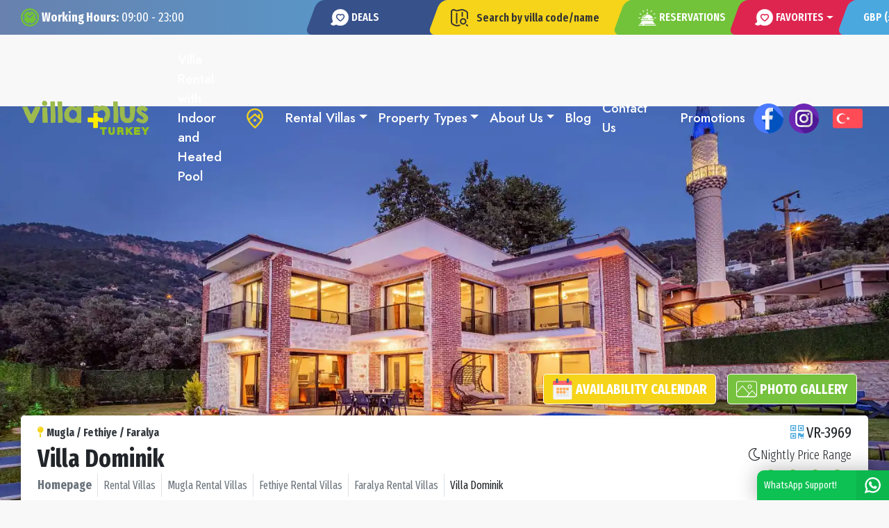

--- FILE ---
content_type: text/html; charset=UTF-8
request_url: https://www.villaplusturkey.com/villa-dominik
body_size: 24505
content:
<!doctype html><!--[if IE 8]><html class="ie8 " lang="en"><![endif]--><!--[if IE 9]><html class="ie9 " lang="en"><![endif]--><!--[if gt IE 9]>--><html class="" lang="en"><head><title>Villa Dominik in Faralya, with Private Pool | Villa Plus Turkey</title><meta charset="utf-8"><meta name="description" content="Villa Dominik is a holiday villa for 8 people in Faralya. Live the holiday of your dreams right away with a rental villa with a Private Pool and Private Garden!"><meta name="abstract" content="Villa Dominik is a holiday villa for 8 people in Faralya. Live the holiday of your dreams right away with a rental villa with a Private Pool and Private Garden!"/><meta name="distribution" content="Global"/><meta name="rating" content="General"/><meta name="resource-type" content="document"/><meta name="author" content="https://www.villaplusturkey.com/"/><meta name="language" content="en, US"/><meta name="expires" content="no"/><meta name="robots" content="all"/><meta name="ROBOTS" content="FOLLOW"/><meta name="ROBOTS" content="INDEX"/><meta name="email" content="reservation@villaplusturkey.com"/><meta http-equiv="reply-to" content="reservation@villaplusturkey.com"/><meta name="publisher" content="https://www.villaplusturkey.com"/><meta name="copyright" content="Villa Plus Turkey"/><meta http-equiv="X-UA-Compatible" content="IE=edge"><meta name="format-detection" content="telephone=no"><meta name="viewport" content="width=device-width, initial-scale = 1.0, maximum-scale=1.0, user-scalable=no"/><link rel="image_src" href="https://cdn.villaplusturkey.com/uploads/small/WhatsApp-image-2023-02-06-at-11-40-41_18.jpeg"/><link rel="icon" href="/favicon.ico"/><meta property="og:locale" content="en_US"/><meta property="og:type" content="article"/><meta property="og:title" content="Villa Dominik in Faralya, with Private Pool"/><meta property="og:description" content="Villa Dominik is a holiday villa for 8 people in Faralya. Live the holiday of your dreams right away with a rental villa with a Private Pool and Private Garden!"/><meta property="og:url" content="https://www.villaplusturkey.com/villa-dominik"/><meta property="og:site_name" content="Villa Plus Turkey"/><meta property="og:image" content="https://cdn.villaplusturkey.com/uploads/small/WhatsApp-image-2023-02-06-at-11-40-41_18.jpeg"/><meta name="twitter:card" content="summary"/><meta name="twitter:description" content="Villa Dominik is a holiday villa for 8 people in Faralya. Live the holiday of your dreams right away with a rental villa with a Private Pool and Private Garden!"/><meta name="twitter:title" content="Villa Dominik in Faralya, with Private Pool"/><meta name="twitter:domain" content="Villa Plus Turkey"/><meta name="twitter:image:src" content="https://cdn.villaplusturkey.com/uploads/small/WhatsApp-image-2023-02-06-at-11-40-41_18.jpeg"/><link rel="alternate" hreflang="en" href="https://www.villaplusturkey.com/villa-dominik"/><link rel="alternate" hreflang="tr" href="https://www.villareyonu.com/villa-dominik"/><link as="font" crossorigin="anonymous" href="/webfonts/fa-brands-400.woff2" rel="preload" type="font/woff2"><link as="font" crossorigin="anonymous" href="/webfonts/fa-regular-400.woff2" rel="preload" type="font/woff2"><link as="font" crossorigin="anonymous" href="/webfonts/fa-duotone-900.woff2" rel="preload" type="font/woff2"><link as="font" crossorigin="anonymous" href="/webfonts/fa-light-300.woff2" rel="preload" type="font/woff2"><link as="font" crossorigin="anonymous" href="/webfonts/fa-solid-900.woff2" rel="preload" type="font/woff2"><link as="style" defer="defer" href="https://cdn.villaplusturkey.com/css/bootstrap.min.css" rel="stylesheet"><link as="style" defer="defer" href="https://cdn.villaplusturkey.com/css/style.css?v=10.64" rel="stylesheet" type="text/css"><link as="style" defer="defer" href="https://cdn.villaplusturkey.com/css/detay.css?v=10.64" rel="stylesheet" type="text/css"><style type="text/css">@media screen and (min-width:1200px){.container{max-width:1250px}.navbarNav .dropdown-menu{position:relative;top:unset;left:unset;right:unset;transform:unset;width:100%}}@media screen and (max-width:1200px){.container{max-width:100%}}*{font-family:'Fira Sans Extra Condensed',sans-serif}.headerTop{background-color:#6881ae;font-size:18px;height:50px}.siteCalismaSaatleri{min-width:418px}.homeSearchWrap{height:100vh}.sliderDalga{background-image:url(https://cdn.villaplusturkey.com/img/sliderdalga.svg);width:100%}</style><script src="https://api-maps.yandex.ru/2.1/?lang=en_US&amp;apikey=d621e12e-f13c-4cd9-969b-d9c8ea2a46b2"></script><link rel="canonical" href="https://www.villaplusturkey.com/villa-dominik"/><script>if(!navigator.userAgent.toLowerCase().includes('googlebot')){(function(w,d,s,l,i){w[l]=w[l]||[];w[l].push({'gtm.start':new Date().getTime(),event:'gtm.js'});var f=d.getElementsByTagName(s)[0],j=d.createElement(s),dl=l!='dataLayer'?'&l='+l:'';j.async=true;j.src='https://www.googletagmanager.com/gtm.js?id='+i+dl;f.parentNode.insertBefore(j,f)})(window,document,'script','dataLayer','GTM-TRSL8VL')}</script><meta name="google-site-verification" content="Sh1HNdVAx1f97iDk5qE81b4CMUorWC0b1k7JUE6JoE"/><script async src="https://www.googletagmanager.com/gtag/js?id=UA-228177936-1"></script><script>window.dataLayer=window.dataLayer||[];function gtag(){dataLayer.push(arguments)}gtag('js',new Date());gtag('config','UA-228177936-1');</script><link rel="dns-prefetch" href="https://www.googletagmanager.com/"/><link rel="dns-prefetch" href="https://www.google-analytics.com"/><link rel="dns-prefetch" href="https://googleads.g.doubleclick.net"/><link rel="preconnect" href="https://www.googletagmanager.com/"/><link rel="preconnect" href="https://www.google-analytics.com"/><link rel="preconnect" href="https://googleads.g.doubleclick.net"/><meta name="facebook-domain-verification" content="7tdqfdn2ud4x7seub25gobxn62ux7j"/></head><body><header><div class="headerTop d-flex align-items-center fixed-top position-fixed "><div class="container h-100"><div class="row flex-nowrap h-100"><div class="col-12 h-100"><div class="d-flex h-100"><div class="d-xl-flex d-none align-items-center siteCalismaSaatleri"><img alt="villareyonu" height="26" src="https://cdn.villaplusturkey.com/img/saatler.png" width="26"><span class="ml-1 text-white"><b>Working Hours:</b> 09:00 - 23:00</span></div><div class="d-sm-flex d-none align-items-center justify-content-center text-center flex-fill sitefirsatvilla px-3"><a class="w-auto text-white shadow-none fw-bold d-flex align-items-center text-decoration-none" href="/opportunity-villas"><img alt="villareyonu" class="mr-1" height="24" src="https://cdn.villaplusturkey.com/img/favorilerim.png" width="26"> DEALS</a></div><div class="d-flex align-items-center justify-content-center text-center bg-yellow siteSearchWrap px-4"><form action="/search-results/" class="d-flex align-items-center searchSuggestions" method="get"><img alt="villareyonu" height="25" src="https://cdn.villaplusturkey.com/img/villakoduileara.png" width="25"><input name="searchlocationcode" class="form-control shadow-none border-0 bg-transparent w-auto fw-bold text-dark" placeholder="Search by villa code/name" autocomplete="off" type="text"><ul class="SpeedSearchList"></ul></form></div><div class="d-sm-flex d-none align-items-center justify-content-center text-center flex-fill siteRezervasyon px-3"><a class="w-auto text-white shadow-none fw-bold d-flex align-items-center text-decoration-none" href="/my-reservations/"><img alt="villareyonu" class="mr-1" height="24" src="https://cdn.villaplusturkey.com/img/rezervasyonlarim.png" width="26"> RESERVATIONS</a></div><div class="d-md-flex d-none align-items-center justify-content-center text-center flex-fill dropdown siteFavoriler px-3 favList" id="favoriteList"><button aria-expanded="false" aria-haspopup="true" class="btn w-auto dropdown-toggle text-white shadow-none fw-bold d-flex align-items-center" data-toggle="dropdown" id="dropdownMenuButtonx" type="button"><img alt="villareyonu" class="mr-1" height="24" src="https://cdn.villaplusturkey.com/img/favorilerim.png" width="26"> FAVORITES</button><div class="dropdown-menu"><ul class="list-unstyled mb-0 favorilisteleme"></ul></div></div><div class="d-flex align-items-center justify-content-center text-center flex-fill dropdown siteDoviz px-3"><button data-now-currency="" aria-expanded="false" aria-haspopup="true" class="btn w-auto dropdown-toggle text-white shadow-none fw-bold d-flex align-items-center" data-toggle="dropdown" id="dropdownMenuButtonxp" type="button"><img alt="villareyonu" class="mr-1" height="24" src="https://cdn.villaplusturkey.com/img/pound.svg" width="25"> Pound</button><div class="dropdown-menu" data-ajax-doviz-date="20.01.2026"><div data-active-currency="dolar"><a class="dropdown-item px-3" href="javascript:void(0);" data-kur="43,1943" data-doviz-icon="$" data-doviz-code="dolar" data-click-btn="doviz"><img alt="villareyonu" class="mr-1" height="24" src="https://cdn.villaplusturkey.com/img/dollar.svg" width="25"><span>Dolar</span></a></div><div data-active-currency="euro"><a class="dropdown-item px-3" href="javascript:void(0);" data-kur="50,2173" data-doviz-icon="€" data-doviz-code="euro" data-click-btn="doviz"><img alt="villareyonu" class="mr-1" height="24" src="https://cdn.villaplusturkey.com/img/euro.svg" width="25"><span>Euro</span></a></div><div data-active-currency="sterlin"><a class="dropdown-item px-3" href="javascript:void(0);" data-kur="57,7969" data-doviz-icon="£" data-doviz-code="pound" data-click-btn="doviz"><img alt="villareyonu" class="mr-1" height="24" src="https://cdn.villaplusturkey.com/img/pound.svg" width="25"><span>Pound</span></a></div></div></div></div></div></div></div></div><div class="container mt-sm-5 mt-4"><div class="row"><div class="col-12"><nav class="navbar navbar-expand-xl navbar-dark px-0 py-3"><a aria-label="logo" class="navbar-brand order-md-1 order-2 mr-4 siteLogoWrap" href="/"><img alt="villareyonu" src="https://cdn.villaplusturkey.com/img/logo.svg" width="186" class="siteLogo"></a><div class="d-xl-none d-md-flex d-none align-items-center ml-auto order-md-2 order-1 mr-2 mb-md-0 mb-2 siteCalismaSaatleriMobil"><img alt="villareyonu" height="26" src="https://cdn.villaplusturkey.com/img/saatler.png" width="26"><span class="ml-1 text-dark"><b>Working Hours :</b> 09:00 - 23:00</span></div><button aria-label="Toggle Villa Search" aria-expanded="false" class="btn btn-outline-warning d-sm-none d-flex justify-content-center align-items-center order-3 ml-auto mr-2 headerTopSearchBtn" type="button"><i class="fal fa-search h3 mb-0"></i></button><button aria-controls="navbarNav" aria-expanded="false" aria-label="Toggle navigation" class="navbar-toggler order-3 mobileMenuOpener" data-target="#navbarNav" data-toggle="collapse" type="button"><span class="navbar-toggler-icon"></span></button><div class="collapse navbar-collapse justify-content-between px-2 order-3" id="navbarNav"><ul class="navbar-nav align-items-center justify-content-center menuUl blankMenu"><li class="nav-item position-relative dropdown"><a aria-label="Villa Rental with Indoor and Heated Pool" class="nav-link text-white " href="/villa-rental-with-indoor-and-heated-pool"> Villa Rental with Indoor and Heated Pool</a></li><li class="nav-item position-relative dropdown"><a aria-label="Luxury Villas in Turkey | Villa Plus Turkey" class="nav-link text-white " href="/"><img alt="Villa Plus Turkey" height="29" src="https://cdn.villaplusturkey.com/img/home.png" width="24"></a></li><li class="nav-item position-relative dropdown"><a aria-label="" class="nav-link text-white " href="/"></a></li><li class="nav-item position-relative dropdown"><a href="/rental-villas" title="Rental Villas" class="d-none">Rental Villas</a><a class="nav-link text-white dropdown-toggle" data-href="javascript:void(0);" href="javascript:void(0)" id="navbar_rental-villas">Rental Villas</a><div aria-labelledby="navbar_rental-villas" class="dropdown-menu p-3"><div class="d-flex flex-column flex-xl-nowrap xl-responsive-menu-style"><div class="left-menu text-nowrap "><strong class="font-weight-bold fs-20 ml-3 mb-2 d-flexx justify-content-center text-center d-none">Rental Villas</strong><div class="d-flex"><div class="d-flex flex-column"><a href="/mugla-rental-villas" class=" fs-20 ml-3 mb-2 d-flex text-dark">Rental Villas in Muğla</span><a class="dropdown-item" href="/fethiye-rental-villas-1" title="Fethiye Villa Rental Prices"><i class="fa fa-caret-right mr-1"></i>Rental Villas in Fethiye</a><a class="dropdown-item" href="/oludeniz-rental-villas" title="Oludeniz Villa Rental Prices"><i class="fa fa-caret-right mr-1"></i>Rental Villas in Oludeniz</a><a class="dropdown-item" href="/kayakoy-rental-villas" title="Kayakoy Villa Rental Prices"><i class="fa fa-caret-right mr-1"></i>Rental Villas in Kayakoy</a><a class="dropdown-item" href="/ovacik-rental-villas" title="Luxury Rental Villas in Ovacik "><i class="fa fa-caret-right mr-1"></i>Rental Villas in Ovacik</a><a class="dropdown-item" href="/hisaronu-rental-villas" title="Rental Villas in Hisaronu "><i class="fa fa-caret-right mr-1"></i>Rental Villas in Hisaronu</a><a class="dropdown-item" href="/gocek-rental-villas" title="Gocek Villas"><i class="fa fa-caret-right mr-1"></i>Rental Villas in Gocek</a><a class="dropdown-item" href="/marmaris-rental-villas" title="Marmaris Rental Villas, Marmaris Holiday Villas"><i class="fa fa-caret-right mr-1"></i>Rental Villas in Marmaris</a><a class="dropdown-item" href="/dalyan-rental-villas" title=""><i class="fa fa-caret-right mr-1"></i>Rental Villas in Dalyan</a></div><div class="d-flex flex-column"><a href="/antalya-rental-villas" title="Rental Villas in Antalya" class=" fs-20 ml-3 mb-2 d-flex text-dark">Rental Villas in Antalya</a><a class="dropdown-item" href="/kalkan-rental-villas" title="Luxury Rental Villas in Kalkan "><i class="fa fa-caret-right mr-1"></i>Rental Villas in Kalkan</a><a class="dropdown-item" href="/patara-rental-villas" title="Patara Rental Villas"><i class="fa fa-caret-right mr-1"></i>Rental Villas in Patara</a><a class="dropdown-item" href="/kalamar-rental-villas" title="Kalamar Rental Villas"><i class="fa fa-caret-right mr-1"></i>Rental Villas in Kalamar</a><a class="dropdown-item" href="/kas-rental-villas" title="Rental Villas in Kas "><i class="fa fa-caret-right mr-1"></i>Rental Villas in Kas</a><a class="dropdown-item" href="/rental-villas-in-demre" title="Rental Villas in Demre"><i class="fa fa-caret-right mr-1"></i>Rental Villas in Demre</a></div><div class="d-flex flex-column"><a class="dropdown-item" href="/sapanca-bungalows" title="Sapanca Bungalows"><i class="fa fa-caret-right mr-1"></i>Sapanca Bungalows</a><a class="dropdown-item" href="/luxury-villa-rental" title="Luxury Villa Rental"><i class="fa fa-caret-right mr-1"></i>Luxury Villa Rental</a><a class="dropdown-item" href="/private-villas-in-turkey" title="Private Villas To Rent in Turkey"><i class="fa fa-caret-right mr-1"></i>Private Villas in Turkey</a><a class="dropdown-item" href="/bungalows" title="Bungalows"><i class="fa fa-caret-right mr-1"></i>Bungalows</a><a class="dropdown-item" href="/rental-apartments" title="Rental Apartments"><i class="fa fa-caret-right mr-1"></i>Rental Apartments</a></div></div><a href="/sapanca-rental-villas" class=" fs-20 ml-3 mb-2 d-flex justify-content-center text-dark">Rental Villas in Sapanca</a></div></div></div></li><li class="nav-item position-relative dropdown"><button id="navbar_property-types" aria-expanded="false" aria-haspopup="true" aria-label="Property Types" class="nav-link text-white dropdown-toggle bg-transparent border-0" data-toggle="dropdown" id="navbar_property-types" role="button">Property Types</button><div aria-labelledby="navbar_property-types" class="dropdown-menu p-3"><div class="d-flex flex-column flex-xl-nowrap xl-responsive-menu-style"><div class="right-menu text-nowrap" style="width:650px;"><strong class="font-weight-bold fs-20 ml-3 mb-2 d-flexx justify-content-center d-none">Property Types</strong><div class="d-flex row"><a class="dropdown-item col-sm-6" href="/villa-rental-with-indoor-and-heated-pool" title="Villa Rental with Indoor and Heated Pool"><i class="fa fa-caret-right mr-1"></i>Villa Rental with Indoor and Heated Pool</a><a class="dropdown-item col-sm-6" href="/honeymoon-villa-rental" title="Honeymoon Villa Rental"><i class="fa fa-caret-right mr-1"></i>Honeymoon Villa Rental</a><a class="dropdown-item col-sm-6" href="/large-family-villas-to-rent-in-turkey" title="Large Family Villas to Rent in Turkey"><i class="fa fa-caret-right mr-1"></i>Large Family Villas in Turkey</a><a class="dropdown-item col-sm-6" href="/children-pool-villa-rental" title="Children's Pool Villa Rental"><i class="fa fa-caret-right mr-1"></i>Children's Pool Villa Rental</a><a class="dropdown-item col-sm-6" href="/villa-rental-with-jacuzzi" title="Villa Rental with Jacuzzi"><i class="fa fa-caret-right mr-1"></i>Villa Rental with Jacuzzi</a><a class="dropdown-item col-sm-6" href="/heated-outdoor-pool-villa-rental" title="Heated Outdoor Pool Villa Rental"><i class="fa fa-caret-right mr-1"></i>Heated Outdoor Pool Villa Rental</a><a class="dropdown-item col-sm-6" href="/nature-view-villa-rental" title="Nature View Villa Rental"><i class="fa fa-caret-right mr-1"></i>Nature View Villa Rental</a><a class="dropdown-item col-sm-6" href="/villas-with-sea-view-in-turkey" title="Villas With Sea View to Rent in Turkey"><i class="fa fa-caret-right mr-1"></i>Sea View Villa Rental</a><a class="dropdown-item col-sm-6" href="/villas-suitable-for-winter-months" title="Villas Suitable for Winter Months"><i class="fa fa-caret-right mr-1"></i>Villas Suitable for Winter Months</a><a class="dropdown-item col-sm-6" href="/pet-allowed-villa-rental" title="Pet Allowed Villa Rental"><i class="fa fa-caret-right mr-1"></i>Pet Allowed Villa Rental</a><a class="dropdown-item col-sm-6" href="/villas-for-rent-near-the-center" title="Villas for Rent Near the Center"><i class="fa fa-caret-right mr-1"></i>Villas for Rent Near the Center</a><a class="dropdown-item col-sm-6" href="/ultra-lux-villa-rental" title="Ultra Lux Villa Rental"><i class="fa fa-caret-right mr-1"></i>Ultra Lux Villa Rental</a><a class="dropdown-item col-sm-6" href="/economic-villa-rental" title="Economic Villa Rental"><i class="fa fa-caret-right mr-1"></i>Economic Villa Rental</a><a class="dropdown-item col-sm-6" href="/5-nights-villa-rental" title="5 Nights Villa Rental"><i class="fa fa-caret-right mr-1"></i>5 Nights Villa Rental</a></div></div></div></div></li><li class="nav-item position-relative dropdown"><button aria-expanded="false" aria-haspopup="true" aria-label="About us| Institutional| Villa Plus Turkey" class="nav-link text-white dropdown-toggle bg-transparent border-0" data-toggle="dropdown" id="navbar_about-us" role="button">About Us</button><div aria-labelledby="navbar_about-us" class="dropdown-menu"><a class="dropdown-item" href="/privacy-and-terms" title="Privacy and Terms | Villa Plus Turkey"><i class="fa fa-caret-right mr-1"></i>Privacy and Terms</a><a class="dropdown-item" href="/cancellation-conditions" title="Cancellation Conditions | Villa Plus Turkey"><i class="fa fa-caret-right mr-1"></i>Cancellation Conditions</a><a class="dropdown-item" href="/bank-accounts" title="Bank Accounts | Villa Plus Turkey"><i class="fa fa-caret-right mr-1"></i>Bank Accounts</a><a class="dropdown-item" href="/our-team" title="Our team | Villa Plus Turkey"><i class="fa fa-caret-right mr-1"></i>Our team</a><a class="dropdown-item" href="/how-do-i-rent" title="How to Rent a Villa? | FAQ | Villa Plus Turkey"><i class="fa fa-caret-right mr-1"></i>How do I rent</a><a class="dropdown-item" href="/rental-agreement" title="Rental Agreement"><i class="fa fa-caret-right mr-1"></i>Rental Agreement</a></div></li><li class="nav-item position-relative dropdown"><a aria-label="Travel Tips" class="nav-link text-white " href="/blog"> Blog</a></li><li class="nav-item position-relative dropdown"><a aria-label="Contact Us" class="nav-link text-white " href="/contact-us"> Contact Us</a></li><li class="nav-item position-relative dropdown"><a aria-label="" class="nav-link text-white " href="/"></a></li><li class="nav-item position-relative dropdown"><a aria-label="" class="nav-link text-white " href="/"></a></li><li class="nav-item position-relative dropdown"><a aria-label="Promotions" class="nav-link text-white " href="/promotions"> Promotions</a></li></ul><ul class="navbar-nav align-items-center"><li class="nav-item mx-1"><a aria-label="facebook" href="https://www.facebook.com/villaplusturkey/" target="_blank" rel="nofollow"><img alt="villareyonu" height="43" src="https://cdn.villaplusturkey.com/img/facebook.svg" width="43"></a></li><li class="nav-item mx-1"><a aria-label="instagram" href="https://www.instagram.com/villaplusturkey/" target="_blank" rel="nofollow"><img alt="villareyonu" height="43" src="https://cdn.villaplusturkey.com/img/instagram.svg" width="43"></a></li><li class="ml-3"><a rel="nofollow" href="https://www.villareyonu.com"><img alt="Türkçe" height="43" src="https://cdn.villaplusturkey.com/img/tr.svg" width="43"></a></li></ul></div></nav></div></div></div></header><main><div class="main overflow-hidden"><div class="d-flex flex-column justify-content-end position-relative homeSearchWrap"><a class="home_fullimage position-absolute w-100 h-100" href="https://cdn.villaplusturkey.com/uploads/WhatsApp-image-2023-02-06-at-11-40-41_18.jpeg" data-fancybox="gallery" data-caption="WhatsApp-image-2023-02-06-at-11-40-41_18.jpeg" alt="Villa Dominik in Faralya, with Private Pool"><img src="https://cdn.villaplusturkey.com/img/spacer.gif" alt="Villa Dominik in Faralya, with Private Pool" data-src="https://cdn.villaplusturkey.com/uploads/WhatsApp-image-2023-02-06-at-11-40-41_18.jpeg?l=0" class="lazy position-absolute w-100 h-100 d-md-block d-none homeSearchWrapImg"/><img src="https://cdn.villaplusturkey.com/img/spacer.gif" alt="Villa Dominik in Faralya, with Private Pool" data-src="https://cdn.villaplusturkey.com/uploads/WhatsApp-image-2023-02-06-at-11-40-41_18.jpeg?l=0" class="lazy position-absolute w-100 d-md-none d-block homeSearchWrapImg"></a><div class="container"><div class="row"><div class="col-12"><div class="mb-4 position-relative detayInfo"><div class="d-flex justify-content-md-end justify-content-center mb-3 glryBtns "><button class="btn d-flex align-items-center text-white rounded-lg border border-white shadow fs-20 mr-3 bg-yellow" onclick="$('#musaitlikTakvimi').addClass('active show');$('html, body').animate({scrollTop: $('#musaitlikTakvimi').offset().top - 150}, 500);"><img alt="fotogaleri" height="30" src="https://cdn.villaplusturkey.com/img/calendarsmall.svg" width="30"><b class="my-0 mx-auto">&nbsp;AVAILABILITY CALENDAR</b></button><button class="btn d-flex align-items-center text-white rounded-lg border border-white shadow fs-20 mr-3 fotoGaleriBtn" data-fancybox-trigger="gallery"><img alt="fotogaleri" height="30" src="https://cdn.villaplusturkey.com/img/fotoGaleri.svg" width="30"><b class="my-0 mx-auto">&nbsp;PHOTO GALLERY</b></button><div class="d-none"><a href="https://cdn.villaplusturkey.com/uploads/WhatsApp-image-2023-02-06-at-11-40-41_18.jpeg" data-fancybox="gallery" data-caption="" alt=""></a><a href="https://cdn.villaplusturkey.com/uploads/WhatsApp-image-2023-02-06-at-11-40-37_56.jpeg" data-fancybox="gallery" data-caption="" alt=""></a><a href="https://cdn.villaplusturkey.com/uploads/WhatsApp-image-2023-02-06-at-11-40-38_198.jpeg" data-fancybox="gallery" data-caption="" alt=""></a><a href="https://cdn.villaplusturkey.com/uploads/WhatsApp-image-2023-02-06-at-11-40-41-2_629.jpeg" data-fancybox="gallery" data-caption="" alt=""></a><a href="https://cdn.villaplusturkey.com/uploads/WhatsApp-image-2023-02-06-at-11-40-42-1_169.jpeg" data-fancybox="gallery" data-caption="" alt=""></a><a href="https://cdn.villaplusturkey.com/uploads/WhatsApp-image-2023-02-06-at-11-40-42_189.jpeg" data-fancybox="gallery" data-caption="" alt=""></a><a href="https://cdn.villaplusturkey.com/uploads/WhatsApp-image-2023-02-06-at-11-40-39_848.jpeg" data-fancybox="gallery" data-caption="" alt=""></a><a href="https://cdn.villaplusturkey.com/uploads/WhatsApp-image-2023-02-06-at-11-40-42-2_557.jpeg" data-fancybox="gallery" data-caption="" alt=""></a><a href="https://cdn.villaplusturkey.com/uploads/WhatsApp-image-2023-02-06-at-11-40-40-2_165.jpeg" data-fancybox="gallery" data-caption="" alt=""></a><a href="https://cdn.villaplusturkey.com/uploads/WhatsApp-image-2023-02-06-at-11-40-40_18.jpeg" data-fancybox="gallery" data-caption="" alt=""></a><a href="https://cdn.villaplusturkey.com/uploads/WhatsApp-image-2023-02-06-at-11-40-40-3_504.jpeg" data-fancybox="gallery" data-caption="" alt=""></a><a href="https://cdn.villaplusturkey.com/uploads/WhatsApp-image-2023-02-06-at-11-40-39-2_589.jpeg" data-fancybox="gallery" data-caption="" alt=""></a><a href="https://cdn.villaplusturkey.com/uploads/WhatsApp-image-2023-02-06-at-11-40-38-1_511.jpeg" data-fancybox="gallery" data-caption="" alt=""></a><a href="https://cdn.villaplusturkey.com/uploads/WhatsApp-image-2023-02-06-at-11-40-39-3_912.jpeg" data-fancybox="gallery" data-caption="" alt=""></a><a href="https://cdn.villaplusturkey.com/uploads/WhatsApp-image-2023-02-06-at-11-40-39-1_152.jpeg" data-fancybox="gallery" data-caption="" alt=""></a><a href="https://cdn.villaplusturkey.com/uploads/WhatsApp-image-2023-02-06-at-11-40-41-1_572.jpeg" data-fancybox="gallery" data-caption="" alt=""></a><a href="https://cdn.villaplusturkey.com/uploads/WhatsApp-image-2023-02-06-at-11-40-40-1_357.jpeg" data-fancybox="gallery" data-caption="" alt=""></a></div></div><div class="bg-white rounded-lg shadow pb-3 shadow"><div class="d-flex flex-wrap justify-content-sm-between justify-content-start shadow py-2 px-2 rounded-top villaTitleWrap"><div class="d-flex flex-column justify-content-center align-items-sm-start align-items-center pl-sm-3"><div class="d-flex flex-wrap text-center flex-sm-column justify-content-sm-start justify-content-center align-items-sm-start align-items-center"><b class="text-dark order-sm-1 order-2"><i class="fas fa-map-pin text-yellow mr-1"></i>Mugla / Fethiye / Faralya</b><h1 class="font-weight-bold mb-0 villaTitle order-sm-2 order-1 mr-sm-0 mr-3">Villa Dominik</h1></div><ul class="list-unstyled d-flex f flex-wrap mb-0 customBreadcrumb dark"><li class="border-right pr-2"><a href="/" title="Villa Plus Turkey" class="text-secondary"><span class="font-weight-bold fs-18">Homepage</span></a></li><li class="border-right px-2"><a href="/rental-villas" class="text-secondary">Rental Villas</a></li><li class="border-right px-2"><a href="/mugla-rental-villas" class="text-secondary">Mugla&nbsp;Rental Villas</a></li><li class="border-right px-2"><a href="/fethiye-rental-villas" class="text-secondary">Fethiye&nbsp;Rental Villas</a></li><li class="border-right px-2"><a href="/faralya-rental-villas" class="text-secondary">Faralya&nbsp;Rental Villas</a></li><li class="pl-2">Villa Dominik</li></ul></div><div class="d-flex flex-column text-sm-right align-items-sm-end align-items-center pr-sm-3"><span class="fs-22 villaCode"><i class="fal fa-qrcode text-blue mr-1"></i>VR-3969</span><div class="d-flex flex-column"><span class="fs-18 font-weight-light"><i class="fal fa-moon"></i>Nightly Price Range</span><b class="titlePrice"><span data-doviz-show="tl" data-doviz="tl" data-kur="0" data-price="4040" data-doviz-goster="1">£ 70</span><span class="font-weight-light">-</span> <span data-doviz-show="tl" data-doviz="tl" data-kur="0" data-price="25250" data-doviz-goster="1">£ 437</span></b></div></div></div><div class="d-flex flex-md-nowrap flex-wrap overflow-auto justify-content-md-start justify-content-center align-items-center mt-4 mx-sm-4 mx-2 villaKategoriler"><div class="d-flex justify-content-center border rounded-lg p-sm-3 p-2 my-1 villaKategori text-nowrap"><img alt="BEDROOM" class="lazy" height="40" src="https://cdn.villaplusturkey.com/img/bedroom.svg" width="44"><div class="d-flex flex-column justify-content-center align-items-center ml-sm-3 ml-2 text-center fs-18 kategorilerTitleWrap"><b>BEDROOM</b> <span>4 Number</span></div></div><div class="d-flex justify-content-center border rounded-lg p-sm-3 p-2 my-1 villaKategori text-nowrap"><img alt="ITS CAPACITY" class="lazy" height="40" src="https://cdn.villaplusturkey.com/img/family.svg" width="44"><div class="d-flex flex-column justify-content-center align-items-center ml-sm-3 ml-2 text-center fs-18 kategorilerTitleWrap"><b>CAPACITY</b> <span>8 Person</span></div></div><div class="d-flex justify-content-center border rounded-lg p-sm-3 p-2 my-1 villaKategori text-nowrap"><img alt="BATH / Wc" class="lazy" height="40" src="https://cdn.villaplusturkey.com/img/bathroom.svg" width="44"><div class="d-flex flex-column justify-content-center align-items-center ml-sm-3 ml-2 text-center fs-18 kategorilerTitleWrap"><b>BATH / WC</b> <span>4 Number</span></div></div><div class="d-flex justify-content-center border rounded-lg p-sm-3 p-2 my-1 villaKategori text-nowrap"><img alt="SWIMMING POOL" class="lazy" height="40" src="https://cdn.villaplusturkey.com/img/swim-pool.svg" width="44"><div class="d-flex flex-column justify-content-center align-items-center ml-sm-3 ml-2 text-center fs-18 kategorilerTitleWrap"><b>SWIMMING POOL</b> <span>Private</span></div></div><div class="d-flex justify-content-center border rounded-lg p-sm-3 p-2 my-1 villaKategori text-nowrap"><img alt="AIR CONDITIONING" class="lazy" height="40" src="https://cdn.villaplusturkey.com/img/air-condition.svg" width="44"><div class="d-flex flex-column justify-content-center align-items-center ml-sm-3 ml-2 text-center fs-18 kategorilerTitleWrap"><b>AIR CONDITIONING</b> <span>There is</span></div></div><div class="d-flex justify-content-center border rounded-lg p-sm-3 p-2 my-1 villaKategori text-nowrap"><img alt="Villa Otopark" class="lazy" height="40" src="https://cdn.villaplusturkey.com/img/car-parking.svg" width="44"><div class="d-flex flex-column justify-content-center align-items-center ml-sm-3 ml-2 text-center fs-18 kategorilerTitleWrap"><b>CAR PARK</b> <span>1 Vehicle</span></div></div></div></div></div></div></div></div><img alt="villareyonu" class="position-absolute sliderDalga" height="216" src="https://cdn.villaplusturkey.com/img/sliderdalga.svg" width="1920"></div><div class="mt-1 bg-white icerikReyon"><div class="container"><div class="row"><div class="col-lg-4 sidebar order-lg-1 order-2"><div class="theiaStickySidebar"><div class="rounded-lg shadow bg-white rezervWrap"><div class="text-white rounded-top fs-24 p-3 rezervTitle"><i class="fal fa-calendar-alt text-yellow fa-fw fa-lg mr-2"></i><b>Reservation&nbsp;</b><span class="font-weight-light">Form</span></div><form id="rzvForm" class="rzvForm" action="/reservation" method="get" data-datalayer-open-run="product" data-result-group-name="view_item" data-event-name="view_item" data-result-index="1" data-result-id="3969" data-result-name="Villa Dominik" data-result-price="4040 - 25250" data-result-category="Mugla / Fethiye / Faralya" data-result-brand="Villa Plus Turkey" data-result-dimension1="4" data-result-dimension2="8" data-result-dimension3="4" data-result-dimension4="Özel" data-result-dimension5="Var" data-result-dimension6="1 Araç" data-result-dimension7="1" data-result-deposit="5000" data-result-index="1" data-detail-id="VR-3969" data-detail-name="Villa Dominik" data-detail-price="4040 - 25250" data-detail-category="Mugla / Fethiye / Faralya" data-detail-brand="Villa Plus Turkey" data-detail-dimension1="4" data-detail-dimension2="8" data-detail-dimension3="4" data-detail-dimension4="Özel" data-detail-dimension5="Var" data-detail-dimension6="1 Araç"><input type="hidden" value="3969" name="id"/><input type="hidden" name="operationid" value="3969"/><input type="hidden" name="tur" value="1"/><input type="hidden" value="Villa Dominik" name="villaname"/><div class="d-flex flex-column p-3"><div class="btn-group w-100 position-relative mb-2 shadow-sm girisTarihi tarihSecinizWrapper"><button class="btn btn-lg d-flex align-items-center border rounded-lg dropdown-toggle tarihSeciniz" type="button"><img alt="villareyonu" height="26" src="https://cdn.villaplusturkey.com/img/villatarih.png" width="26"><span class="ml-3"><b>Check-in Date</b></span></button><input class="position-absolute readonly" id="reservationdate1" aria-labelledby="girisDatefilter" data-label-show="1" name="reservationdate1" type="text" value="" readonly/><label id="girisDatefilter"></label></div><div class="btn-group w-100 position-relative mb-2 shadow-sm cikisTarihi tarihSecinizWrapper"><button class="btn btn-lg d-flex align-items-center border rounded-lg dropdown-toggle tarihSeciniz" type="button"><img alt="villareyonu" height="26" src="https://cdn.villaplusturkey.com/img/villatarih.png" width="26"><span class="ml-3"><b>Check-out Date</b></span></button><input class="position-absolute readonly" id="reservationdate2" aria-labelledby="cikisDatefilter" data-label-show="1" name="reservationdate2" type="text" value="" readonly/><label id="cikisDatefilter"></label></div><div class="btn-group w-100 mb-2 shadow-sm kisiSayisi minplusDiv"><button aria-expanded="false" aria-haspopup="true" class="btn btn-lg d-flex align-items-center border rounded-lg dropdown-toggle" data-toggle="dropdown" type="button"><img alt="villareyonu" height="26" src="https://cdn.villaplusturkey.com/img/villakisi.png" width="28"><span class="ml-3 minplusText"><b>Number of Person</b></span></button><div class="dropdown-menu p-3"><div class='d-flex align-items-center justify-content-between'><span class='fw-bold'>Adult</span> <span class='increments d-flex'><span class='minus text-secondary border border-secondary rounded-lg d-flex justify-content-center align-items-center px-1' data-max="100" data-min="1" data-progress="-1"><i class='fa fa-minus fa-fw'></i></span><input data-text="Adult" class='count d-flex justify-content-center align-items-center form-control bg-transparent shadow-none border-0 p-0' id="yetiskin_guest" name="yetiskin" readonly type="text" value="1"><span class='plus text-secondary border border-secondary rounded-lg d-flex justify-content-center align-items-center px-1' data-max="100" data-min="1" data-progress="1"><i class='fa fa-plus fa-fw'></i></span></span></div><div class='d-flex align-items-center justify-content-between mt-2'><div class="d-flex flex-column"><span class='fw-bold'>Kids</span><span class='fs-13'>2-12 Age range</span></div><span class='increments d-flex'><span class='minus text-secondary border border-secondary rounded-lg d-flex justify-content-center align-items-center px-1' data-max="100" data-min="0" data-progress="-1"><i class='fa fa-minus fa-fw'></i></span><input data-text="Child" class='count d-flex justify-content-center align-items-center form-control bg-transparent shadow-none border-0 p-0' id="cocuk_guest" name="cocuk" readonly type="text" value="0"><span class='plus text-secondary border border-secondary rounded-lg d-flex justify-content-center align-items-center px-1' data-max="100" data-min="0" data-progress="1"><i class='fa fa-plus fa-fw'></i></span></span></div><div class='d-flex align-items-center justify-content-between mt-2 w-100'><div class="d-flex flex-column"><span class='fw-bold'>Babies</span><span class='fs-13'>Under 2 Years Old</span></div><span class='increments d-flex'><span class='minus text-secondary border border-secondary rounded-lg d-flex justify-content-center align-items-center px-1' data-max="100" data-min="0" data-progress="-1"><i class='fa fa-minus fa-fw'></i></span><input data-text="Baby" class='count d-flex justify-content-center align-items-center form-control bg-transparent shadow-none border-0 p-0' id="bebek_guest" name="bebek" readonly type="text" value="0"><span class='plus text-secondary border border-secondary rounded-lg d-flex justify-content-center align-items-center px-1' data-max="100" data-min="0" data-progress="1"><i class='fa fa-plus fa-fw'></i></span></span></div><p class="small w-100 text-center mt-3 mb-0">Babies do not affect the number of guests</p><div class="text-right"><button class="btn btn-link text-text-info uygula_btn shadow-none text-decoration-none" type="button">Apply</button></div></div></div><div id="afterCalculate" class="hesaplama_sonuclari" style="display:none;"><input type="hidden" value="Villa Alara" name="villaName"/><input type="hidden" name="hasar_dep" value="₺ 5.000"/><input type="hidden" name="temizlik" value="₺ 0"/><input type="hidden" name="elektrik" value="₺ 0"/><input type="hidden" name="isitma" value="0"/><table class="table"><tbody><tbody><tr><td>Accommodation Amount :</td><td class="text-right return_amount"></td></tr><tr><td>Electricity fee :</td><td class="text-right return_electric"></td></tr><tr><td>Cleaning fee :</td><td class="text-right return_cleaning"></td></tr><tr><td>Total amount :</td><td class="text-right return_totalamount"></td></tr><tr><td>Booking Deposit :</td><td class="text-right return_deposit"></td></tr><tr><td class="text-danger font-weight-bold">Remaining Balance :</td><td class="text-right return_remaining"></td></tr></tbody></table></div><div class="rez_isitma_div d-none"><div class="d-flex flex-column align-items-center justify-content-between mt-2"><span class="promosyonKoduHata d-flex w-100"></span><div class="input-field w-100"><div class="search-box promosyon p0 active position-relative"><label for="isitma_check" class="text-dark py-1 px-2 border border-2 rounded w-100 text-center"><input type="checkbox" name="bitisitma" id="isitma_check" value="1" onchange="$('[name=\'reservationdate2\']').trigger('change');"> &nbsp;I Want Heating</label></div></div></div></div><div class="rzvContainer"></div><div class="hata"></div><div class="btn-group w-100 "><button type="button" class=" btn btn-lg bg-yellow text-dark justify-content-between fs-18 border-light rounded-lg py-3 borderBtn rezervBtn"><b>Check The Availability</b><i class="far fa-search fs-24 fa-flip-horizontal"></i></button><button style="display:none;" type="submit" class=" btn btn-lg bg-yellow text-dark justify-content-between fs-18 border-light rounded-lg py-3 borderBtn "><b>Make a Reservation</b></button></div><div class="rez-text-info">You will not be charged at this stage.</div></div></form></div><div class="alert text-muted text-center pull-left w-100 mt-2 px-1 " style="font-size:14px;"><span>In the last 24 hours <span class="pageHitNo" data-islm="homes" data-islmid="3969">0</span>people viewed</span></div><div class="gavelBox shadow-sm py-1 px-2 rounded d-flex flex-row border border-danger border-2 "><img src="/img/spacer.gif" data-src="/img/kvtb.svg?s" width="80" height="60" class="lazy contain"><div class="d-flex flex-column justify-content-center ml-2 small fs-7"><strong>Kültür ve Turizm Bakanlığı</strong><span class="">Belge No : 48-244</span></div></div></div></div><div class="col-lg-8 order-lg-2 order-1"><div class="overflow-hidden position-relative showMoreSection villaAciklamasi fs-18"><span class="position-relative d-block w-100 mb-3 reyonTitle"><i class="fas fa-chevron-circle-right fs-20"></i><span class="fs-22"><b>Villa Description</b></span></span><p style="text-align:justify">Located in Ölüdeniz - Faralya region, our villa has a capacity of 8 people.&nbsp;While your holiday is accompanied by a wonderful sea view, you can spend time in your comfortable villa as you wish.&nbsp; If you would like to spend your holiday in this beautiful villa this year, contact us for a reservation now!</p><p style="text-align:justify"><strong><span style="color:rgb(255,0,0)">***</span>CRITICAL INFORMATION ABOUT THE VILLA<span style="color:rgb(255,0,0)">***</span></strong></p><p style="text-align:justify"><strong><span style="color:rgb(255,0,0)">*&nbsp;</span></strong>Pest control is made regularly in all our villas located by nature. However, there is still a possibility of butterflies, insects, flies, etc. around the villa.</p><p style="text-align:justify"><strong><span style="color:rgb(255,0,0)">*&nbsp;</span></strong>All the photos of the villas on our website have taken and edited by professional photographers. The photos of this villa and the other villas on the website have taken with professional cameras with a wide-angle lens to fit the images to the screen perfectly. As a result, objects in photographs may appear larger than they actually are.</p><p style="text-align:justify"><strong><span style="color:rgb(255,0,0)">***</span>CRITICAL INFORMATION ABOUT THE REGION<span style="color:rgb(255,0,0)">***</span></strong></p><p style="text-align:justify"><strong><span style="color:rgb(255,0,0)">*&nbsp;</span></strong>Some of our villas around Fethiye are built on a slope due to the conditions of the region. To reach these villas it is necessary to go uphill and some of our villas may have a dirt road.</p><p style="text-align:justify"><strong><span style="color:rgb(255,0,0)">*&nbsp;</span></strong>Internet, electricity and water outages can be observed all over the region due to the high population growth in the summer months of the Fethiye region.</p><span class="w-100 d-flex align-items-end position-absolute showMoreBtn">Read More <i class="fas fa-chevron-circle-down ml-1 mb-1"></i></span></div><div class="my-5 villaOzellikleri"><span class="position-relative d-block w-100 mb-3 reyonTitle"><i class="fas fa-chevron-circle-right fs-20"></i><span class="fs-22"><b>Features</b></span></span><ul class="list-unstyled d-flex flex-wrap villaOzellikleriUl"><li class="d-flex mx-2 my-2"><div class="border rounded-circle mr-2 availabilityIcon musaitIcon"></div><b>Jacuzzi</b></li><li class="d-flex mx-2 my-2"><div class="border rounded-circle mr-2 availabilityIcon musaitIcon"></div><b>Sea View</b></li><li class="d-flex mx-2 my-2"><div class="border rounded-circle mr-2 availabilityIcon musaitIcon"></div><b>Foosball Table</b></li><li class="d-flex mx-2 my-2"><div class="border rounded-circle mr-2 availabilityIcon musaitIcon"></div><b>Swing in the Garden</b></li><li class="d-flex mx-2 my-2"><div class="border rounded-circle mr-2 availabilityIcon musaitIcon"></div><b>Garden</b></li><li class="d-flex mx-2 my-2"><div class="border rounded-circle mr-2 availabilityIcon musaitIcon"></div><b>Large Swimming Pool</b></li><li class="d-flex mx-2 my-2"><div class="border rounded-circle mr-2 availabilityIcon musaitIcon"></div><b>Smart Tv</b></li></ul></div><div class="w-100 my-4 havuzBilgileri"><span class="position-relative d-block w-100 mb-3 reyonTitle"><i class="fas fa-chevron-circle-right fs-20"></i><span class="fs-22"><b>Pool Information</b></span></span><ul class="d-flex flex-wrap pl-0 w-100 fiyatDahilUl"><li class="d-flex flex-wrap justify-content-between align-items-center fs-18 py-2"><div class="d-flex align-items-center"><img alt="havuztipi" src="https://cdn.villaplusturkey.com/img/havuztipi.svg" height="50" width="40" class="mr-2"><b>Private Pool Type</b></div><span class="font-weight-light">Ractangle</span></li><li class="d-flex flex-wrap justify-content-between align-items-center fs-18 py-2"><div class="d-flex align-items-center"><img alt="havuzuzunlugu" src="https://cdn.villaplusturkey.com/img/havuzuzunlugu.svg" height="50" width="40" class="mr-2"><b>Pool Length</b></div><span class="font-weight-light">9 m</span></li><li class="d-flex flex-wrap justify-content-between align-items-center fs-18 py-2"><div class="d-flex align-items-center"><img alt="Korunak Durumu" src="https://cdn.villaplusturkey.com/img/korunakdurumu.svg" height="50" width="40" class="mr-2"><b>Shelter Status</b></div><span class="font-weight-light">Unprotected</span></li><li class="d-flex flex-wrap justify-content-between align-items-center fs-18 py-2"><div class="d-flex align-items-center"><img alt="Havuz Genişliği" src="https://cdn.villaplusturkey.com/img/havuzgenisligi.svg" height="50" width="40" class="mr-2"><b>Pool Width</b></div><span class="font-weight-light">4 m</span></li><li class="d-flex flex-wrap justify-content-between align-items-center fs-18 py-2"><div class="d-flex align-items-center"><img alt="Havuz Derinliği" src="https://cdn.villaplusturkey.com/img/havuzderinligi.svg" height="50" width="40" class="mr-2"><b>Pool Depth</b></div><span class="font-weight-light">1,45 m</span></li></ul></div><ul class="nav nav-tabs border justify-content-between flex-nowrap overflow-auto mb-4 d-md-flex d-none" id="myTab" role="tablist"><li class="nav-item flex-fill position-relative" role="presentation"><button type="button" aria-controls="fiyatlandirma" aria-selected="true" class="nav-link text-dark fs-20 active text-center bg-white w-100" data-toggle="tab" data-target="#fiyatlandirma" id="fiyatlandirma-tab" role="tab">Prices</a></li><li class="nav-item flex-fill position-relative" role="presentation"><button type="button" aria-controls="musaitlikTakvimi" aria-selected="false" class="nav-link text-dark fs-20 text-center bg-white w-100" data-toggle="tab" data-target="#musaitlikTakvimi" id="musaitlikTakvimi-tab" role="tab">Availability</a></li><li class="nav-item flex-fill position-relative" role="presentation"><button type="button" aria-controls="odalar" aria-selected="false" class="nav-link text-dark fs-20 text-center bg-white w-100" data-toggle="tab" data-target="#odalar" id="odalar-tab" role="tab">Rooms</a></li><li class="nav-item flex-fill position-relative" role="presentation"><button type="button" aria-controls="ozellikler" aria-selected="false" class="nav-link text-dark fs-20 text-center bg-white w-100" data-toggle="tab" data-target="#ozellikler" id="ozellikler-tab" role="tab">Features</a></li><li class="nav-item flex-fill position-relative" role="presentation"><button type="button" aria-controls="yorumlar" aria-selected="false" class="nav-link text-dark fs-20 text-center bg-white w-100" data-toggle="tab" data-target="#yorumlar" id="yorumlar-tab" role="tab">Reviews</a></li><li class="nav-item flex-fill position-relative" role="presentation"><button type="button" aria-controls="konum" aria-selected="false" class="nav-link text-dark fs-20 text-center bg-white w-100" data-toggle="tab" data-target="#konum" id="konum-tab" role="tab">Location</a></li></ul><div class="tab-content" id="myTabContent"><button class="btn btn-lg position-relative d-md-none d-block fs-20 shadow-sm w-100 text-left mb-2 border mobileTabUpdate"><i class="fas fa-chevron-circle-right fs-20 mr-2"></i><b>Pricing</b></button><div aria-labelledby="fiyatlandirma-tab" class="tab-pane fade active show" id="fiyatlandirma" role="tabpanel"><div class="container"><div class="row"><div class="col-md-6 pl-md-0 order-md-1 order-2 tabLeftPanel"><div class="w-100 mb-3 fiyatDahil"><span class="position-relative d-block w-100 mb-3 reyonTitle"><i class="fas fa-chevron-circle-right fs-20"></i><span class="fs-22"><b>Services included</b></span></span><ul class="d-flex flex-column pl-0 w-100 fiyatDahilUl"><li class="d-flex flex-wrap justify-content-between align-items-center fs-18 py-2"><div class="d-flex align-items-center"><img alt="207_bulb.svg" src="https://cdn.villaplusturkey.com/uploads/207_bulb.svg" height="30" width="30" class="mr-2"><span>Using Electricity</span></div><b>Included in the price</b></li><li class="d-flex flex-wrap justify-content-between align-items-center fs-18 py-2"><div class="d-flex align-items-center"><img alt="470_water.svg" src="https://cdn.villaplusturkey.com/uploads/470_water.svg" height="30" width="30" class="mr-2"><span>Using Water</span></div><b>Included in the price</b></li><li class="d-flex flex-wrap justify-content-between align-items-center fs-18 py-2"><div class="d-flex align-items-center"><img alt="709_wifi.svg" src="https://cdn.villaplusturkey.com/uploads/709_wifi.svg" height="30" width="30" class="mr-2"><span>Wifi</span></div><b>Included in the price</b></li><li class="d-flex flex-wrap justify-content-between align-items-center fs-18 py-2"><div class="d-flex align-items-center"><img alt="739_psychrty.svg" src="https://cdn.villaplusturkey.com/uploads/739_psychrty.svg" height="30" width="30" class="mr-2"><span>Pool Care</span></div><b>Included in the price</b></li><li class="d-flex flex-wrap justify-content-between align-items-center fs-18 py-2"><div class="d-flex align-items-center"><img alt="372_fire.svg" src="https://cdn.villaplusturkey.com/uploads/372_fire.svg" height="30" width="30" class="mr-2"><span>Gas</span></div><b>Included in the price</b></li></ul></div><div class="w-100 mb-3 girisCikisSaatleri"><span class="position-relative d-block w-100 mb-3 reyonTitle"><i class="fas fa-chevron-circle-right fs-20"></i><span class="fs-22"><b>Check-in/out&nbsp;</b>Time</span></span><ul class="d-flex flex-column pl-0 w-100 girisCikisUl"><li class="d-flex flex-wrap justify-content-between align-items-center fs-18 py-2"><div class="d-flex align-items-center"><i class="fal fa-clock fa-fw mr-1"></i><b>Villa check-in Time</b></div><span>16.00</span></li><li class="d-flex flex-wrap justify-content-between align-items-center fs-18 py-2"><div class="d-flex align-items-center"><i class="fal fa-clock fa-fw mr-1"></i><b>Villa check-out Time</b></div><span>10.00</span></li></ul></div><div class="w-100 girisCikisSaatleri"><span class="position-relative d-block w-100 mb-3 reyonTitle"><i class="fas fa-chevron-circle-right fs-20"></i><span class="fs-22"><b>Rules</b></span></span><ul class="d-flex flex-wrap flex-column justify-content-sm-between justify-content-center pl-0 kurallarUpdate girisCikisUl"><li class="d-flex flex-wrap justify-content-start align-items-center fs-18 py-2"><img src="https://cdn.villaplusturkey.com/uploads/1_smoking.svg" alt="No smoking" width="30" height="30"><b class="ml-2">No smoking</b></li><li class="d-flex flex-wrap justify-content-start align-items-center fs-18 py-2"><img src="https://cdn.villaplusturkey.com/uploads/297_pet.svg" alt="No pets allowed" width="30" height="30"><b class="ml-2">No pets allowed</b></li><li class="d-flex flex-wrap justify-content-start align-items-center fs-18 py-2"><img src="https://cdn.villaplusturkey.com/uploads/288_sound.svg" alt="Party can't be planned." width="30" height="30"><b class="ml-2">Party can't be planned.</b></li><li class="d-flex flex-wrap justify-content-start align-items-center fs-18 py-2"><img src="https://cdn.villaplusturkey.com/uploads/827_familyrestroom.svg" alt="Suitable for children (2-12)" width="30" height="30"><b class="ml-2">Suitable for children (2-12)</b></li><li class="d-flex flex-wrap justify-content-start align-items-center fs-18 py-2"><img src="https://cdn.villaplusturkey.com/uploads/32_childFriendly.svg" alt="Suitable for infants (0-2)" width="30" height="30"><b class="ml-2">Suitable for infants (0-2)</b></li></ul><ul class="d-flex flex-column pl-0 w-100 girisCikisUl"><li class="d-flex flex-wrap justify-content-between align-items-center fs-18 py-2"><div class="d-flex align-items-center"><i class="fal fa-scrubber fa-fw mr-1"></i><b>Breakage Deposit</b></div><span data-doviz-show="tl" data-doviz="tl" data-kur="0" data-price="5000" data-doviz-goster="1">£ 87</span></li><li class="d-flex flex-wrap justify-content-between align-items-center fs-18 py-2"><div class="d-flex align-items-center"><i class="fal fa-scrubber fa-fw mr-1"></i><b class="text-danger">Cancellation Policies</b></div><a data-fancybox data-type="ajax" data-src="/cancellation-conditions" data-filter="#superMain" href="javascript:;" class="text-dark fw-xbold"><i class="fas fa-plus-circle text-dark mr-1"></i>SHOW</a></li></ul></div></div><div class="col-md-6 pr-md-0 order-md-2 order-1 tabRightPanel"><span class="position-relative d-block w-100 mb-3 reyonTitle"><i class="fas fa-chevron-circle-right fs-20"></i><span class="fs-22"><b>Weekly Price</b> Chart</span></span><ul class="t-dovizChange d-flex align-items-center justify-content-between list-unstyled rounded m-0 ms-3"><li class="rounded position-relative px-2 mr-2 flex-fill border "><button class="btn w-100 h-100 position-relative shadow-none p-0" data-kur="43,1943" data-doviz-icon="$" data-doviz-code="dolar" data-click-btn="doviz" onclick="$('.t-dovizChange li').removeClass('bg-yellow');$(this).parent('li').addClass('bg-yellow')"><span class="fs-8 fw-6">USD</span></button></li><li class="rounded position-relative px-2 mr-2 flex-fill border bg-yellow "><button class="btn w-100 h-100 position-relative shadow-none p-0" data-kur="57,7969" data-doviz-icon="£" data-doviz-code="pound" data-click-btn="doviz" onclick="$('.t-dovizChange li').removeClass('bg-yellow');$(this).parent('li').addClass('bg-yellow')"><span class="fs-8 fw-6">GBP</span></button></li><li class="rounded position-relative px-2 flex-fill border "><button class="btn w-100 h-100 position-relative shadow-none p-0" data-kur="50,2173" data-doviz-icon="€" data-doviz-code="euro" data-click-btn="doviz" onclick="$('.t-dovizChange li').removeClass('bg-yellow');$(this).parent('li').addClass('bg-yellow')"><span class="fs-8 fw-6">EURO</span></button></li></ul><ul class="list-unstyled pt-1 overflow-auto d-md-block d-flex flex-wrap justify-content-start haftalikFiyatTablosu"><li class="rounded-lg overflow-hidden mt-2"><div class="d-flex pl-2 justify-content-between overflow-hidden bgf"><div class="d-flex flex-column py-2"><div class="d-flex align-content-center"><img src="https://cdn.villaplusturkey.com/img/appointment.svg" alt="tarih aralığı" width="22" height="22" class="mr-1"><span class="text-white">1&nbsp; 2026&nbsp;-&nbsp;31&nbsp; 2026</span></div><span class="text-white mt-1"><span class="fs-14 mr-2">Minimum Rental Days</span><span class="text-yellow"><b>3</b> Nights</span><img src="https://cdn.villaplusturkey.com/img/info.svg" alt="minimum kiralama süresi" width="20" height="16" data-toggle="tooltip" title="An extra ₺ 6.000 cleaning fee is charged for rentals under 7 nights. "></span></div><div class="d-flex flex-column align-items-between yamukPriceWrap"><div><span class="d-flex justify-content-between text-white">Daily <b class="fs-18" data-doviz-show="tl" data-doviz="tl" data-kur="0" data-price="4040" data-doviz-goster="1">70 <span>£</span></b></span><span class="d-flex justify-content-between text-white">Weekly <b class="fs-18" data-doviz-show="tl" data-doviz="tl" data-kur="0" data-price="28280" data-doviz-goster="1">489 <span>£</span></b></span></div></div></div></li><li class="rounded-lg overflow-hidden mt-2"><div class="d-flex pl-2 justify-content-between overflow-hidden bgf"><div class="d-flex flex-column py-2"><div class="d-flex align-content-center"><img src="https://cdn.villaplusturkey.com/img/appointment.svg" alt="tarih aralığı" width="22" height="22" class="mr-1"><span class="text-white">1&nbsp; 2026&nbsp;-&nbsp;28&nbsp; 2026</span></div><span class="text-white mt-1"><span class="fs-14 mr-2">Minimum Rental Days</span><span class="text-yellow"><b>3</b> Nights</span><img src="https://cdn.villaplusturkey.com/img/info.svg" alt="minimum kiralama süresi" width="20" height="16" data-toggle="tooltip" title="An extra ₺ 6.000 cleaning fee is charged for rentals under 7 nights. "></span></div><div class="d-flex flex-column align-items-between yamukPriceWrap"><div><span class="d-flex justify-content-between text-white">Daily <b class="fs-18" data-doviz-show="tl" data-doviz="tl" data-kur="0" data-price="5050" data-doviz-goster="1">87 <span>£</span></b></span><span class="d-flex justify-content-between text-white">Weekly <b class="fs-18" data-doviz-show="tl" data-doviz="tl" data-kur="0" data-price="35350" data-doviz-goster="1">612 <span>£</span></b></span></div></div></div></li><li class="rounded-lg overflow-hidden mt-2"><div class="d-flex pl-2 justify-content-between overflow-hidden bgf"><div class="d-flex flex-column py-2"><div class="d-flex align-content-center"><img src="https://cdn.villaplusturkey.com/img/appointment.svg" alt="tarih aralığı" width="22" height="22" class="mr-1"><span class="text-white">1&nbsp; 2026&nbsp;-&nbsp;31&nbsp; 2026</span></div><span class="text-white mt-1"><span class="fs-14 mr-2">Minimum Rental Days</span><span class="text-yellow"><b>3</b> Nights</span><img src="https://cdn.villaplusturkey.com/img/info.svg" alt="minimum kiralama süresi" width="20" height="16" data-toggle="tooltip" title="An extra ₺ 6.000 cleaning fee is charged for rentals under 7 nights. "></span></div><div class="d-flex flex-column align-items-between yamukPriceWrap"><div><span class="d-flex justify-content-between text-white">Daily <b class="fs-18" data-doviz-show="tl" data-doviz="tl" data-kur="0" data-price="8080" data-doviz-goster="1">140 <span>£</span></b></span><span class="d-flex justify-content-between text-white">Weekly <b class="fs-18" data-doviz-show="tl" data-doviz="tl" data-kur="0" data-price="56560" data-doviz-goster="1">979 <span>£</span></b></span></div></div></div></li><li class="rounded-lg overflow-hidden mt-2"><div class="d-flex pl-2 justify-content-between overflow-hidden bgf"><div class="d-flex flex-column py-2"><div class="d-flex align-content-center"><img src="https://cdn.villaplusturkey.com/img/appointment.svg" alt="tarih aralığı" width="22" height="22" class="mr-1"><span class="text-white">1&nbsp; 2026&nbsp;-&nbsp;30&nbsp; 2026</span></div><span class="text-white mt-1"><span class="fs-14 mr-2">Minimum Rental Days</span><span class="text-yellow"><b>3</b> Nights</span><img src="https://cdn.villaplusturkey.com/img/info.svg" alt="minimum kiralama süresi" width="20" height="16" data-toggle="tooltip" title="An extra ₺ 6.000 cleaning fee is charged for rentals under 7 nights. "></span></div><div class="d-flex flex-column align-items-between yamukPriceWrap"><div><span class="d-flex justify-content-between text-white">Daily <b class="fs-18" data-doviz-show="tl" data-doviz="tl" data-kur="0" data-price="12120" data-doviz-goster="1">210 <span>£</span></b></span><span class="d-flex justify-content-between text-white">Weekly <b class="fs-18" data-doviz-show="tl" data-doviz="tl" data-kur="0" data-price="84840" data-doviz-goster="1">1.468 <span>£</span></b></span></div></div></div></li><li class="rounded-lg overflow-hidden mt-2"><div class="d-flex pl-2 justify-content-between overflow-hidden bgf"><div class="d-flex flex-column py-2"><div class="d-flex align-content-center"><img src="https://cdn.villaplusturkey.com/img/appointment.svg" alt="tarih aralığı" width="22" height="22" class="mr-1"><span class="text-white">1&nbsp; 2026&nbsp;-&nbsp;31&nbsp; 2026</span></div><span class="text-white mt-1"><span class="fs-14 mr-2">Minimum Rental Days</span><span class="text-yellow"><b>3</b> Nights</span><img src="https://cdn.villaplusturkey.com/img/info.svg" alt="minimum kiralama süresi" width="20" height="16" data-toggle="tooltip" title="An extra ₺ 6.000 cleaning fee is charged for rentals under 7 nights. "></span></div><div class="d-flex flex-column align-items-between yamukPriceWrap"><div><span class="d-flex justify-content-between text-white">Daily <b class="fs-18" data-doviz-show="tl" data-doviz="tl" data-kur="0" data-price="18685" data-doviz-goster="1">323 <span>£</span></b></span><span class="d-flex justify-content-between text-white">Weekly <b class="fs-18" data-doviz-show="tl" data-doviz="tl" data-kur="0" data-price="130795" data-doviz-goster="1">2.263 <span>£</span></b></span></div></div></div></li><li class="rounded-lg overflow-hidden mt-2"><div class="d-flex pl-2 justify-content-between overflow-hidden bgf"><div class="d-flex flex-column py-2"><div class="d-flex align-content-center"><img src="https://cdn.villaplusturkey.com/img/appointment.svg" alt="tarih aralığı" width="22" height="22" class="mr-1"><span class="text-white">1&nbsp; 2026&nbsp;-&nbsp;30&nbsp; 2026</span></div><span class="text-white mt-1"><span class="fs-14 mr-2">Minimum Rental Days</span><span class="text-yellow"><b>3</b> Nights</span><img src="https://cdn.villaplusturkey.com/img/info.svg" alt="minimum kiralama süresi" width="20" height="16" data-toggle="tooltip" title="An extra ₺ 6.000 cleaning fee is charged for rentals under 7 nights. "></span></div><div class="d-flex flex-column align-items-between yamukPriceWrap"><div><span class="d-flex justify-content-between text-white">Daily <b class="fs-18" data-doviz-show="tl" data-doviz="tl" data-kur="0" data-price="21816" data-doviz-goster="1">377 <span>£</span></b></span><span class="d-flex justify-content-between text-white">Weekly <b class="fs-18" data-doviz-show="tl" data-doviz="tl" data-kur="0" data-price="152712" data-doviz-goster="1">2.642 <span>£</span></b></span></div></div></div></li><li class="rounded-lg overflow-hidden mt-2"><div class="d-flex pl-2 justify-content-between overflow-hidden bgf"><div class="d-flex flex-column py-2"><div class="d-flex align-content-center"><img src="https://cdn.villaplusturkey.com/img/appointment.svg" alt="tarih aralığı" width="22" height="22" class="mr-1"><span class="text-white">1&nbsp; 2026&nbsp;-&nbsp;31&nbsp; 2026</span></div><span class="text-white mt-1"><span class="fs-14 mr-2">Minimum Rental Days</span><span class="text-yellow"><b>3</b> Nights</span><img src="https://cdn.villaplusturkey.com/img/info.svg" alt="minimum kiralama süresi" width="20" height="16" data-toggle="tooltip" title="An extra ₺ 6.000 cleaning fee is charged for rentals under 7 nights. "></span></div><div class="d-flex flex-column align-items-between yamukPriceWrap"><div><span class="d-flex justify-content-between text-white">Daily <b class="fs-18" data-doviz-show="tl" data-doviz="tl" data-kur="0" data-price="25250" data-doviz-goster="1">437 <span>£</span></b></span><span class="d-flex justify-content-between text-white">Weekly <b class="fs-18" data-doviz-show="tl" data-doviz="tl" data-kur="0" data-price="176750" data-doviz-goster="1">3.058 <span>£</span></b></span></div></div></div></li><li class="rounded-lg overflow-hidden mt-2"><div class="d-flex pl-2 justify-content-between overflow-hidden bgf"><div class="d-flex flex-column py-2"><div class="d-flex align-content-center"><img src="https://cdn.villaplusturkey.com/img/appointment.svg" alt="tarih aralığı" width="22" height="22" class="mr-1"><span class="text-white">1&nbsp; 2026&nbsp;-&nbsp;30&nbsp; 2026</span></div><span class="text-white mt-1"><span class="fs-14 mr-2">Minimum Rental Days</span><span class="text-yellow"><b>3</b> Nights</span><img src="https://cdn.villaplusturkey.com/img/info.svg" alt="minimum kiralama süresi" width="20" height="16" data-toggle="tooltip" title="An extra ₺ 6.000 cleaning fee is charged for rentals under 7 nights. "></span></div><div class="d-flex flex-column align-items-between yamukPriceWrap"><div><span class="d-flex justify-content-between text-white">Daily <b class="fs-18" data-doviz-show="tl" data-doviz="tl" data-kur="0" data-price="21816" data-doviz-goster="1">377 <span>£</span></b></span><span class="d-flex justify-content-between text-white">Weekly <b class="fs-18" data-doviz-show="tl" data-doviz="tl" data-kur="0" data-price="152712" data-doviz-goster="1">2.642 <span>£</span></b></span></div></div></div></li><li class="rounded-lg overflow-hidden mt-2"><div class="d-flex pl-2 justify-content-between overflow-hidden bgf"><div class="d-flex flex-column py-2"><div class="d-flex align-content-center"><img src="https://cdn.villaplusturkey.com/img/appointment.svg" alt="tarih aralığı" width="22" height="22" class="mr-1"><span class="text-white">1&nbsp;October&nbsp;2026&nbsp;-&nbsp;31&nbsp;October&nbsp;2026</span></div><span class="text-white mt-1"><span class="fs-14 mr-2">Minimum Rental Days</span><span class="text-yellow"><b>3</b> Nights</span><img src="https://cdn.villaplusturkey.com/img/info.svg" alt="minimum kiralama süresi" width="20" height="16" data-toggle="tooltip" title="An extra ₺ 6.000 cleaning fee is charged for rentals under 7 nights. "></span></div><div class="d-flex flex-column align-items-between yamukPriceWrap"><div><span class="d-flex justify-content-between text-white">Daily <b class="fs-18" data-doviz-show="tl" data-doviz="tl" data-kur="0" data-price="12120" data-doviz-goster="1">210 <span>£</span></b></span><span class="d-flex justify-content-between text-white">Weekly <b class="fs-18" data-doviz-show="tl" data-doviz="tl" data-kur="0" data-price="84840" data-doviz-goster="1">1.468 <span>£</span></b></span></div></div></div></li><li class="rounded-lg overflow-hidden mt-2"><div class="d-flex pl-2 justify-content-between overflow-hidden bgf"><div class="d-flex flex-column py-2"><div class="d-flex align-content-center"><img src="https://cdn.villaplusturkey.com/img/appointment.svg" alt="tarih aralığı" width="22" height="22" class="mr-1"><span class="text-white">1&nbsp;November&nbsp;2026&nbsp;-&nbsp;30&nbsp;November&nbsp;2026</span></div><span class="text-white mt-1"><span class="fs-14 mr-2">Minimum Rental Days</span><span class="text-yellow"><b>3</b> Nights</span><img src="https://cdn.villaplusturkey.com/img/info.svg" alt="minimum kiralama süresi" width="20" height="16" data-toggle="tooltip" title="An extra ₺ 6.000 cleaning fee is charged for rentals under 7 nights. "></span></div><div class="d-flex flex-column align-items-between yamukPriceWrap"><div><span class="d-flex justify-content-between text-white">Daily <b class="fs-18" data-doviz-show="tl" data-doviz="tl" data-kur="0" data-price="7070" data-doviz-goster="1">122 <span>£</span></b></span><span class="d-flex justify-content-between text-white">Weekly <b class="fs-18" data-doviz-show="tl" data-doviz="tl" data-kur="0" data-price="49490" data-doviz-goster="1">856 <span>£</span></b></span></div></div></div></li><li class="rounded-lg overflow-hidden mt-2"><div class="d-flex pl-2 justify-content-between overflow-hidden bgf"><div class="d-flex flex-column py-2"><div class="d-flex align-content-center"><img src="https://cdn.villaplusturkey.com/img/appointment.svg" alt="tarih aralığı" width="22" height="22" class="mr-1"><span class="text-white">1&nbsp;December&nbsp;2026&nbsp;-&nbsp;31&nbsp;December&nbsp;2026</span></div><span class="text-white mt-1"><span class="fs-14 mr-2">Minimum Rental Days</span><span class="text-yellow"><b>3</b> Nights</span><img src="https://cdn.villaplusturkey.com/img/info.svg" alt="minimum kiralama süresi" width="20" height="16" data-toggle="tooltip" title="An extra ₺ 6.000 cleaning fee is charged for rentals under 7 nights. "></span></div><div class="d-flex flex-column align-items-between yamukPriceWrap"><div><span class="d-flex justify-content-between text-white">Daily <b class="fs-18" data-doviz-show="tl" data-doviz="tl" data-kur="0" data-price="4040" data-doviz-goster="1">70 <span>£</span></b></span><span class="d-flex justify-content-between text-white">Weekly <b class="fs-18" data-doviz-show="tl" data-doviz="tl" data-kur="0" data-price="28280" data-doviz-goster="1">489 <span>£</span></b></span></div></div></div></li></ul><button class="btn btn-lg bg-yellow w-100 text-left d-flex align-items-center mb-md-0 mb-3 haftalikFiyatTablosuBtn"><img src="https://cdn.villaplusturkey.com/img/appointment.svg" alt="tarih aralığı" width="22" height="22" class="mr-1"><b>VIEW MORE DATES</b></button></div></div></div></div><button class="btn btn-lg position-relative d-md-none d-block fs-20 shadow-sm w-100 text-left mb-2 border mobileTabUpdate"><i class="fas fa-chevron-circle-right fs-20 mr-2"></i><b>Availability Calendar</b></button><div aria-labelledby="musaitlikTakvimi-tab" class="tab-pane fade" id="musaitlikTakvimi" role="tabpanel"><span class="position-relative d-block w-100 mb-3 reyonTitle"><i class="fas fa-chevron-circle-right fs-20"></i><span class="fs-22"><b>Availability</b> Calendar</span></span><input type="hidden" id="input1" name="baslangic_date"/><input type="hidden" id="input2" name="bitis_date"/><div id="calendar" data-id="3969" class=" mt-4" data-doviz="tl" data-giris="16.00" data-cikis="10.00" data-villa-adi="Villa Dominik"></div><div class="d-flex justify-content-end"><ul class="list-unstyled d-flex flex-wrap justify-content-center"><li class="d-flex mx-2 my-2"><div class="border rounded-circle mr-2 availabilityIcon musaitIcon"></div><b>Available</b></li><li class="d-flex mx-2 my-2"><div class="border rounded-circle mr-2 availabilityIcon doluIcon"></div><b>Full</b></li><li class="d-flex mx-2 my-2"><div class="border rounded-circle mr-2 availabilityIcon opsIcon"></div><b>Option</b></li><li class="d-flex mx-2 my-2"><div class="border rounded-circle mr-2 availabilityIcon giriscikisIcon"></div><b>Check-in/out</b></li></ul></div></div><button class="btn btn-lg position-relative d-md-none d-block fs-20 shadow-sm w-100 text-left mb-2 border mobileTabUpdate"><i class="fas fa-chevron-circle-right fs-20 mr-2"></i><b>Rooms</b></button><div aria-labelledby="odalar-tab" class="tab-pane fade" id="odalar" role="tabpanel"><span class="position-relative d-block w-100 mb-3 reyonTitle"><i class="fas fa-chevron-circle-right fs-20"></i><span class="fs-22"><b>Rooms</b> & Furnishings</span></span><ul class="list-unstyled d-flex flex-lg-wrap flex-nowrap overflow-auto odalarUl"><li class="mx-2 border rounded-lg overflow-hidden px-2 pt-2 mb-3"><div class="d-flex align-items-center rounded-lg topTitle"><div class="rounded-circle d-flex align-items-start justify-content-center odaIconWrapper"><img src="https://cdn.villaplusturkey.com/img/room.svg" alt="1. Bedroom" width="30" height="40"></div><div class="mr-1 pl-4 py-1 w-100 rounded-lg topTitleBack"><span class="fs-22">1. Bedroom</span></div></div><ul class="list-unstyled ml-4 h-100 parcaListesi"><li class="py-1"><i class="fas fa-plus-circle"></i><span>1&nbsp;Duuble Bed</span></li><li class="py-1"><i class="fas fa-plus-circle"></i><span>1&nbsp;Jacuzzi</span></li><li class="py-1"><i class="fas fa-plus-circle"></i><span>1&nbsp;Bathroom / WC</span></li><li class="py-1"><i class="fas fa-plus-circle"></i><span>2&nbsp;commode</span></li><li class="py-1"><i class="fas fa-plus-circle"></i><span>1&nbsp;Wardrobe</span></li><li class="py-1"><i class="fas fa-plus-circle"></i><span>1&nbsp;Dressing Table</span></li><li class="py-1"><i class="fas fa-plus-circle"></i><span>1&nbsp;Air Conditioning</span></li></ul></li><li class="mx-2 border rounded-lg overflow-hidden px-2 pt-2 mb-3"><div class="d-flex align-items-center rounded-lg topTitle"><div class="rounded-circle d-flex align-items-start justify-content-center odaIconWrapper"><img src="https://cdn.villaplusturkey.com/img/room.svg" alt="2. Bedroom" width="30" height="40"></div><div class="mr-1 pl-4 py-1 w-100 rounded-lg topTitleBack"><span class="fs-22">2. Bedroom</span></div></div><ul class="list-unstyled ml-4 h-100 parcaListesi"><li class="py-1"><i class="fas fa-plus-circle"></i><span>1&nbsp;Duuble Bed</span></li><li class="py-1"><i class="fas fa-plus-circle"></i><span>1&nbsp;Jacuzzi</span></li><li class="py-1"><i class="fas fa-plus-circle"></i><span>1&nbsp;Bathroom / WC</span></li><li class="py-1"><i class="fas fa-plus-circle"></i><span>2&nbsp;commode</span></li><li class="py-1"><i class="fas fa-plus-circle"></i><span>1&nbsp;Wardrobe</span></li><li class="py-1"><i class="fas fa-plus-circle"></i><span>1&nbsp;Dressing Table</span></li><li class="py-1"><i class="fas fa-plus-circle"></i><span>1&nbsp;Air Conditioning</span></li></ul></li><li class="mx-2 border rounded-lg overflow-hidden px-2 pt-2 mb-3"><div class="d-flex align-items-center rounded-lg topTitle"><div class="rounded-circle d-flex align-items-start justify-content-center odaIconWrapper"><img src="https://cdn.villaplusturkey.com/img/room.svg" alt="3. Bedroom" width="30" height="40"></div><div class="mr-1 pl-4 py-1 w-100 rounded-lg topTitleBack"><span class="fs-22">3. Bedroom</span></div></div><ul class="list-unstyled ml-4 h-100 parcaListesi"><li class="py-1"><i class="fas fa-plus-circle"></i><span>1&nbsp;Duuble Bed</span></li><li class="py-1"><i class="fas fa-plus-circle"></i><span>1&nbsp;Bathroom / WC</span></li><li class="py-1"><i class="fas fa-plus-circle"></i><span>2&nbsp;commode</span></li><li class="py-1"><i class="fas fa-plus-circle"></i><span>1&nbsp;Wardrobe</span></li><li class="py-1"><i class="fas fa-plus-circle"></i><span>1&nbsp;Dressing Table</span></li><li class="py-1"><i class="fas fa-plus-circle"></i><span>1&nbsp;Air Conditioning</span></li></ul></li><li class="mx-2 border rounded-lg overflow-hidden px-2 pt-2 mb-3"><div class="d-flex align-items-center rounded-lg topTitle"><div class="rounded-circle d-flex align-items-start justify-content-center odaIconWrapper"><img src="https://cdn.villaplusturkey.com/img/room.svg" alt="4. Bedroom" width="30" height="40"></div><div class="mr-1 pl-4 py-1 w-100 rounded-lg topTitleBack"><span class="fs-22">4. Bedroom</span></div></div><ul class="list-unstyled ml-4 h-100 parcaListesi"><li class="py-1"><i class="fas fa-plus-circle"></i><span>2&nbsp;Single Bed</span></li><li class="py-1"><i class="fas fa-plus-circle"></i><span>1&nbsp;Bathroom / WC</span></li><li class="py-1"><i class="fas fa-plus-circle"></i><span>2&nbsp;commode</span></li><li class="py-1"><i class="fas fa-plus-circle"></i><span>1&nbsp;Wardrobe</span></li><li class="py-1"><i class="fas fa-plus-circle"></i><span>1&nbsp;Dressing Table</span></li><li class="py-1"><i class="fas fa-plus-circle"></i><span>1&nbsp;Air Conditioning</span></li></ul></li><li class="mx-2 border rounded-lg overflow-hidden px-2 pt-2 mb-3"><div class="d-flex align-items-center rounded-lg topTitle"><div class="rounded-circle d-flex align-items-start justify-content-center odaIconWrapper"><img src="https://cdn.villaplusturkey.com/img/room.svg" alt="Open Kitchen" width="30" height="40"></div><div class="mr-1 pl-4 py-1 w-100 rounded-lg topTitleBack"><span class="fs-22">Open Kitchen</span></div></div><ul class="list-unstyled ml-4 h-100 parcaListesi"><li class="py-1"><i class="fas fa-plus-circle"></i><span>1&nbsp;TV</span></li><li class="py-1"><i class="fas fa-plus-circle"></i><span>1&nbsp;Air Conditioning</span></li></ul></li></ul></div><button class="btn btn-lg position-relative d-md-none d-block fs-20 shadow-sm w-100 text-left mb-2 border mobileTabUpdate"><i class="fas fa-chevron-circle-right fs-20 mr-2"></i><b>Features</b></button><div aria-labelledby="ozellikler-tab" class="tab-pane fade" id="ozellikler" role="tabpanel"><div class="my-5 villaOzellikleri"><span class="position-relative d-block w-100 mb-3 reyonTitle"><i class="fas fa-chevron-circle-right fs-20"></i><span class="fs-22">General Features</span></span><ul class="list-unstyled d-flex flex-wrap villaOzellikleriUl"><li class="fs-18 py-2"><i class="fas fa-check mr-1"></i><span>Private Garden</span></li><li class="fs-18 py-2"><i class="fas fa-check mr-1"></i><span>Fully Furnished and Furnished</span></li><li class="fs-18 py-2"><i class="fas fa-check mr-1"></i><span>Landscape</span></li><li class="fs-18 py-2"><i class="fas fa-check mr-1"></i><span>Pool and Garden Maintenance</span></li><li class="fs-18 py-2"><i class="fas fa-check mr-1"></i><span>Internet connection</span></li><li class="fs-18 py-2"><i class="fas fa-check mr-1"></i><span>Veranda</span></li><li class="fs-18 py-2"><i class="fas fa-check mr-1"></i><span>Jacuzzi</span></li><li class="fs-18 py-2"><i class="fas fa-check mr-1"></i><span>Sea View</span></li><li class="fs-18 py-2"><i class="fas fa-check mr-1"></i><span>Parking / Parking Lot</span></li><li class="fs-18 py-2"><i class="fas fa-check mr-1"></i><span>Washing machine</span></li></ul></div><div class="my-5 villaOzellikleri"><span class="position-relative d-block w-100 mb-3 reyonTitle"><i class="fas fa-chevron-circle-right fs-20"></i><span class="fs-22">Kitchen Information</span></span><ul class="list-unstyled d-flex flex-wrap villaOzellikleriUl"><li class="fs-18 py-2"><i class="fas fa-check mr-1"></i><span>American Kitchen</span></li><li class="fs-18 py-2"><i class="fas fa-check mr-1"></i><span>Dishwasher</span></li><li class="fs-18 py-2"><i class="fas fa-check mr-1"></i><span>Fridge</span></li><li class="fs-18 py-2"><i class="fas fa-check mr-1"></i><span>Built-in oven</span></li><li class="fs-18 py-2"><i class="fas fa-check mr-1"></i><span></span></li><li class="fs-18 py-2"><i class="fas fa-check mr-1"></i><span>Dinner set</span></li><li class="fs-18 py-2"><i class="fas fa-check mr-1"></i><span></span></li><li class="fs-18 py-2"><i class="fas fa-check mr-1"></i><span>Glass Set</span></li><li class="fs-18 py-2"><i class="fas fa-check mr-1"></i><span>Dinner table</span></li><li class="fs-18 py-2"><i class="fas fa-check mr-1"></i><span>Chairs</span></li></ul></div><div class="my-5 villaOzellikleri"><span class="position-relative d-block w-100 mb-3 reyonTitle"><i class="fas fa-chevron-circle-right fs-20"></i><span class="fs-22">Hall Information</span></span><ul class="list-unstyled d-flex flex-wrap villaOzellikleriUl"><li class="fs-18 py-2"><i class="fas fa-check mr-1"></i><span>Sitting Group</span></li><li class="fs-18 py-2"><i class="fas fa-check mr-1"></i><span>Air conditioning</span></li><li class="fs-18 py-2"><i class="fas fa-check mr-1"></i><span>TV</span></li><li class="fs-18 py-2"><i class="fas fa-check mr-1"></i><span>Satellite receiver</span></li><li class="fs-18 py-2"><i class="fas fa-check mr-1"></i><span>Wireless Modem</span></li><li class="fs-18 py-2"><i class="fas fa-check mr-1"></i><span>Exit to the Pool Terrace</span></li></ul></div><div class="my-5 villaOzellikleri"><span class="position-relative d-block w-100 mb-3 reyonTitle"><i class="fas fa-chevron-circle-right fs-20"></i><span class="fs-22">Pool Garden Information</span></span><ul class="list-unstyled d-flex flex-wrap villaOzellikleriUl"><li class="fs-18 py-2"><i class="fas fa-check mr-1"></i><span>Private Swimming Pool</span></li><li class="fs-18 py-2"><i class="fas fa-check mr-1"></i><span>Sunbed</span></li><li class="fs-18 py-2"><i class="fas fa-check mr-1"></i><span>Umbrella</span></li><li class="fs-18 py-2"><i class="fas fa-check mr-1"></i><span>Coffee table</span></li><li class="fs-18 py-2"><i class="fas fa-check mr-1"></i><span>Dinner table</span></li><li class="fs-18 py-2"><i class="fas fa-check mr-1"></i><span>Chairs</span></li><li class="fs-18 py-2"><i class="fas fa-check mr-1"></i><span>Barbecue</span></li></ul></div><div class="my-5 villaOzellikleri"><span class="position-relative d-block w-100 mb-3 reyonTitle"><i class="fas fa-chevron-circle-right fs-20"></i><span class="fs-22">Garden</span></span><ul class="list-unstyled d-flex flex-wrap villaOzellikleriUl"><li class="fs-18 py-2"><i class="fas fa-check mr-1"></i><span>Barbekü</span></li></ul></div></div><button class="btn btn-lg position-relative d-md-none d-block fs-20 shadow-sm w-100 text-left mb-2 border mobileTabUpdate"><i class="fas fa-chevron-circle-right fs-20 mr-2"></i><b>Comments</b></button><div aria-labelledby="yorumlar-tab" class="tab-pane fade" id="yorumlar" role="tabpanel"><span class="position-relative d-block w-100 mb-4 reyonTitle"><i class="fas fa-chevron-circle-right fs-20"></i><span class="fs-22"><b>Villa Special</b> Reviews</span></span><ul class="commentArea list-unstyled d-md-block d-flex flex-nowrap overflow-auto reviewUl" data-id="3969" data-islm="emlak"></ul><span class="position-relative d-block w-100 mb-4 reyonTitle"><i class="fas fa-chevron-circle-right fs-20"></i><span class="fs-22"><b>Villa</b> evaluate</span></span><form class="reviewForm" data-toggle="validator" action="/ajax/yorum" method="post" data-ajax="true" data-result-type="swal"><input type="hidden" value="3969" name="islm_id"/><input type="hidden" value="emlak" name="islm"/><div class="form-row"><div class="col-md-4 col-sm-6 form-group mb-0"><label for="isim" class="fw-bold mb-0 fs-18">Name Surname<span class="text-danger">*</span></label><input type="text" name="isim" class="form-control pl-0 rounded-0 shadow-none" id="isim" required aria-describedby="isim" placeholder="Name / Surname"><div class="help-block with-errors"></div></div><div class="col-md-4 col-sm-6 py-md-0 py-3 form-group mb-0"><label for="email" class="fw-bold mb-0 fs-18">E-MAİL ADDRESS <span class="text-danger">*</span></label><input type="email" name="email" class="form-control pl-0 rounded-0 shadow-none" id="email" required aria-describedby="emailHelp" placeholder="E-Mail Address"><div class="help-block with-errors"></div></div><div class="col-md-4 form-group mb-0"><label for="phone" class="fw-bold mb-0 fs-18">YOUR PHONE NUMBER <span class="text-danger">*</span></label><input type="text" id="phone" name="telefon" aria-describedby="phone" pattern="[0-9]{10}" required class="form-control pl-0 rounded-0 shadow-none" placeholder="5000000000"><div class="help-block with-errors"></div></div><div class="col-12 py-5 form-group mb-0"><label for="villaYorum" class="fw-bold mb-0 fs-18">YOUR COMMENT FOR THE VILLA <span class="text-danger">*</span></label><textarea name="mesaj" id="villaYorum" required rows="6" class="w-100 form-control pl-0 rounded-0 shadow-none" placeholder="Start typing your comment"></textarea><div class="help-block with-errors"></div></div><div class="col-md-6 mb-5 "><div class="d-flex justify-content-between"><b class="fs-18">YOUR EVALUATION SCORE<span class="text-danger">*</span></b><div class="rating d-flex flex-row-reverse justify-content-end"><input class="d-none" type="radio" value="5" name="puan" id="5genel" checked="checked"><label for="5genel" class="position-relative text-warning fs-14"><i class="fas fa-star fa-lg"></i></label><input class="d-none" type="radio" value="4" name="puan" id="4genel"><label for="4genel" class="position-relative text-warning mr-1 fs-14"><i class="fas fa-star fa-lg"></i></label><input class="d-none" type="radio" value="3" name="puan" id="3genel"><label for="3genel" class="position-relative text-warning mr-1 fs-14"><i class="fas fa-star fa-lg"></i></label><input class="d-none" type="radio" value="2" name="puan" id="2genel"><label for="2genel" class="position-relative text-warning mr-1 fs-14"><i class="fas fa-star fa-lg"></i></label><input class="d-none" type="radio" value="1" name="puan" id="1genel"><label for="1genel" class="position-relative text-warning mr-1 fs-14"><i class="fas fa-star fa-lg"></i></label></div></div></div><div class="col-12"><div class="row"><div class="col-12"><b class="fs-18">SECURITY CODE <span class="text-danger">*</span></b></div><div class="col-md-3 col-6 "><input type="text" name="sayi" class="w-100 form-control pl-0 rounded-0 shadow-none bg-white" readonly required value="9568"></div><div class="col-md-3 col-6 form-group mb-0"><input type="text" name="dogrula" class="w-100 form-control pl-0 rounded-0 shadow-none bg-white" required placeholder="Please enter"><div class="help-block with-errors"></div></div><div class="col-md-6"><button class="btn btn-lg bg-yellow w-100 my-md-0 my-2"><b>SEND MY REVIEW</b></button></div></div></div></div></form></div><button class="btn btn-lg position-relative d-md-none d-block fs-20 shadow-sm w-100 text-left mb-2 border mobileTabUpdate"><i class="fas fa-chevron-circle-right fs-20 mr-2"></i><b>Location</b></button><div aria-labelledby="konum-tab" class="tab-pane fade" id="konum" role="tabpanel"><span class="position-relative d-block w-100 mb-4 reyonTitle"><i class="fas fa-chevron-circle-right fs-20"></i><span class="fs-22"><b>Distance</b> Ruler</span></span><div class="row"><div class="col-md-7"><ul class="list-unstyled d-flex flex-wrap justify-content-around shadow rounded-lg konumlarUl"><li class="d-flex flex-column justify-content-center align-items-center position-relative text-center customBorder"><img src="https://cdn.villaplusturkey.com/uploads/178_001-airplane.png" alt="Airport" width="45" height="45"><b>Airport</b><span class="font-weight-light">70 km</span></li><li class="d-flex flex-column justify-content-center align-items-center position-relative text-center customBorder"><img src="https://cdn.villaplusturkey.com/uploads/87_002-sun-umbrella.png" alt="Distance to Beach" width="45" height="45"><b>Distance to Beach</b><span class="font-weight-light">4.5 km (KABAK KOYU)</span></li><li class="d-flex flex-column justify-content-center align-items-center position-relative text-center customBorder"><img src="https://cdn.villaplusturkey.com/uploads/146_004-supermarket.png" alt="Distance to Market" width="45" height="45"><b>Distance to Market</b><span class="font-weight-light">350 m</span></li><li class="d-flex flex-column justify-content-center align-items-center position-relative text-center customBorder"><img src="https://cdn.villaplusturkey.com/uploads/252_005-fork.png" alt="Distance to Restaurants" width="45" height="45"><b>Distance to Restaurants</b><span class="font-weight-light">150 m</span></li><li class="d-flex flex-column justify-content-center align-items-center position-relative text-center customBorder"><img src="https://cdn.villaplusturkey.com/uploads/234_007-hotel.png" alt="" width="45" height="45"><b></b><span class="font-weight-light">27 km (FETHİYE)</span></li></ul></div><div class="col-md-5"><ul class="list-unstyled shadow rounded-lg d-flex flex-column w-100 pt-2 mapUl"><li class="py-2"><a target="_blank" href="https://www.google.com/maps/dir//36.4824295,29.116539/@36.4824295,29.116539,17z" class="d-flex flex-column align-items-center text-dark"><img src="https://cdn.villaplusturkey.com/img/golocation.svg" alt="konuma git" width="65" height="65"><b>Go to Location</b></a></li><li class="rounded-bottom py-2"><a href="javascript:void(0);" data-fancybox data-type="iframe" data-src="/map/3969" class="d-flex flex-column align-items-center text-decoration-none text-dark"><img src="https://cdn.villaplusturkey.com/img/showmap.svg" alt="konuma git" width="65" height="65"><b>SHOW ON MAP</b></a></li></ul></div></div></div></div></div></div></div></div><div class="pt-5 yakindakiVillalarWrap"><div class="container"><div class="row"><div class="col-md-1"><div class="bg-white rounded-lg d-flex justify-content-end align-items-center pl-4 overflow-hidden mb-md-0 mb-3 yanBaslik"><div class="h-100 bg-yellow d-flex align-items-center justify-content-center koyuBaslik"><span class="fw-xbold d-inline-block">Nearby <span class="font-weight-normal">Villas</span></span></div></div></div><div class="col-md-11"><div class="owl-carousel owl-theme yakındakiVillalar" id="yakindakiVillalar"><div class="bg-white shadow mx-md-3 mb-4 populerItem" data-datalayer-view-run="product" data-result-group-name="" data-result-index="" data-result-id="VR-3270" data-result-name="Villa Crown 3" data-result-price="1515 - 17776" data-result-category="Fethiye / Hisaronu" data-result-brand="Villa Plus Turkey" data-result-dimension1="3" data-result-dimension2="6" data-result-dimension3="3" data-result-dimension4="Özel" data-result-dimension5="Var" data-result-dimension6="1 Araç" data-result-dimension7="1"><div class="d-flex justify-content-between align-items-center border-bottom p-2 populerHead"><span class="villaTitle">Villa Crown 3</span><span class="villaCode"><i class="fal fa-qrcode text-blue mr-1"></i>VR-3270</span></div><div class="d-flex justify-content-between p-2 populerNeck"><a href="/villa-crown-3" title="Villa Crown 3" class="text-dark"><span><i class="fas fa-map-pin text-yellow mr-1"></i>Fethiye / Hisaronu</span></a><span><i class="fal fa-moon"></i>Nightly <b><span data-doviz-show="tl" data-doviz="tl" data-kur="0" data-price="1515" data-doviz-goster="1">₺ 1.515</span> - <span data-doviz-show="tl" data-doviz="tl" data-kur="0" data-price="17776" data-doviz-goster="1">₺ 17.776</span></b></span></div><div class="position-relative mb-3 px-2 populerBody"><span class="position-absolute ribbon">Kid's Pool</span><a href="/villa-crown-3" title="Villa Crown 3"><img alt="Villa Plus Turkey" class="lazy w-100 itemPhoto" data-src="https://cdn.villaplusturkey.com/uploads/small/Villas-38_172.jpg" src="https://cdn.villaplusturkey.com/img/spacer.gif"></a><button type="button" class="position-absolute likeBtn favBtn emlak_3270" onclick="$.boceksoft.favori('Villa Crown 3','Villa Crown 3','villa-crown-3','Villas-38_172.jpg','Fethiye / Hisaronu',3270,'emlak')"><img alt="like" height="40" src="https://cdn.villaplusturkey.com/img/like.svg" width="42"></button></div><ul class="list-unstyled d-flex align-items-center justify-content-around mb-0 populerFooter"><li class="d-flex flex-column justify-content-center align-items-center border-right px-3 flex-fill"><img alt="Yatak Odası" class="lazy" data-src="https://cdn.villaplusturkey.com/img/bedroom.svg" src="https://cdn.villaplusturkey.com/img/spacer.gif"><b>3&nbsp;Bedroom</b></li><li class="d-flex flex-column justify-content-center align-items-center border-right px-3 flex-fill"><img alt="Kapasite" class="lazy" data-src="https://cdn.villaplusturkey.com/img/family.svg" src="https://cdn.villaplusturkey.com/img/spacer.gif"><b>6&nbsp;Person</b></li><li class="d-flex flex-column justify-content-center align-items-center px-3 flex-fill"><img alt="Banyo / WC" class="lazy" data-src="https://cdn.villaplusturkey.com/img/bathroom.svg" src="https://cdn.villaplusturkey.com/img/spacer.gif"><b>3&nbsp;Bath / WC</b></li></ul></div><div class="bg-white shadow mx-md-3 mb-4 populerItem" data-datalayer-view-run="product" data-result-group-name="" data-result-index="" data-result-id="VR-7129" data-result-name="VİLLA CALİNA" data-result-price="8585 - 16160" data-result-category="Fethiye / Oludeniz " data-result-brand="Villa Plus Turkey" data-result-dimension1="3" data-result-dimension2="6" data-result-dimension3="3" data-result-dimension4="Özel" data-result-dimension5="Var" data-result-dimension6="1 Araç" data-result-dimension7="1"><div class="d-flex justify-content-between align-items-center border-bottom p-2 populerHead"><span class="villaTitle">VİLLA CALİNA</span><span class="villaCode"><i class="fal fa-qrcode text-blue mr-1"></i>VR-7129</span></div><div class="d-flex justify-content-between p-2 populerNeck"><a href="/villa-calina" title="VİLLA CALİNA" class="text-dark"><span><i class="fas fa-map-pin text-yellow mr-1"></i>Fethiye / Oludeniz</span></a><span><i class="fal fa-moon"></i>Nightly <b><span data-doviz-show="tl" data-doviz="tl" data-kur="0" data-price="8585" data-doviz-goster="1">₺ 8.585</span> - <span data-doviz-show="tl" data-doviz="tl" data-kur="0" data-price="16160" data-doviz-goster="1">₺ 16.160</span></b></span></div><div class="position-relative mb-3 px-2 populerBody"><span class="position-absolute ribbon">Double Jacuzzi</span><a href="/villa-calina" title="VİLLA CALİNA"><img alt="Villa Plus Turkey" class="lazy w-100 itemPhoto" data-src="https://cdn.villaplusturkey.com/uploads/small/calina-36_140.jpg" src="https://cdn.villaplusturkey.com/img/spacer.gif"></a><button type="button" class="position-absolute likeBtn favBtn emlak_7129" onclick="$.boceksoft.favori('VİLLA CALİNA','VİLLA CALİNA','villa-calina','calina-36_140.jpg','Fethiye / Oludeniz ',7129,'emlak')"><img alt="like" height="40" src="https://cdn.villaplusturkey.com/img/like.svg" width="42"></button></div><ul class="list-unstyled d-flex align-items-center justify-content-around mb-0 populerFooter"><li class="d-flex flex-column justify-content-center align-items-center border-right px-3 flex-fill"><img alt="Yatak Odası" class="lazy" data-src="https://cdn.villaplusturkey.com/img/bedroom.svg" src="https://cdn.villaplusturkey.com/img/spacer.gif"><b>3&nbsp;Bedroom</b></li><li class="d-flex flex-column justify-content-center align-items-center border-right px-3 flex-fill"><img alt="Kapasite" class="lazy" data-src="https://cdn.villaplusturkey.com/img/family.svg" src="https://cdn.villaplusturkey.com/img/spacer.gif"><b>6&nbsp;Person</b></li><li class="d-flex flex-column justify-content-center align-items-center px-3 flex-fill"><img alt="Banyo / WC" class="lazy" data-src="https://cdn.villaplusturkey.com/img/bathroom.svg" src="https://cdn.villaplusturkey.com/img/spacer.gif"><b>3&nbsp;Bath / WC</b></li></ul></div><div class="bg-white shadow mx-md-3 mb-4 populerItem" data-datalayer-view-run="product" data-result-group-name="" data-result-index="" data-result-id="VR-4700" data-result-name="VILLA VEGA OLUDENIZ 1" data-result-price="2734 - 8224" data-result-category="Fethiye / Oludeniz " data-result-brand="Villa Plus Turkey" data-result-dimension1="2" data-result-dimension2="4" data-result-dimension3="1" data-result-dimension4="Özel" data-result-dimension5="Var" data-result-dimension6="1 Araç" data-result-dimension7="1"><div class="d-flex justify-content-between align-items-center border-bottom p-2 populerHead"><span class="villaTitle">VILLA VEGA OLUDENIZ 1</span><span class="villaCode"><i class="fal fa-qrcode text-blue mr-1"></i>VR-4700</span></div><div class="d-flex justify-content-between p-2 populerNeck"><a href="/villa-vega-oludeniz-1" title="Villa Vega Oludeniz 1" class="text-dark"><span><i class="fas fa-map-pin text-yellow mr-1"></i>Fethiye / Oludeniz</span></a><span><i class="fal fa-moon"></i>Nightly <b><span data-doviz-show="tl" data-doviz="tl" data-kur="0" data-price="2734,14285714286" data-doviz-goster="1">₺ 2.734</span> - <span data-doviz-show="tl" data-doviz="tl" data-kur="0" data-price="8224,28571428571" data-doviz-goster="1">₺ 8.224</span></b></span></div><div class="position-relative mb-3 px-2 populerBody"><span class="position-absolute ribbon">Villa With Jacuzzi</span><a href="/villa-vega-oludeniz-1" title="Villa Vega Oludeniz 1"><img alt="Villa Plus Turkey" class="lazy w-100 itemPhoto" data-src="https://cdn.villaplusturkey.com/uploads/small/villa-vega-oludeniz-gece-12_592.jpg" src="https://cdn.villaplusturkey.com/img/spacer.gif"></a><button type="button" class="position-absolute likeBtn favBtn emlak_4700" onclick="$.boceksoft.favori('VILLA VEGA OLUDENIZ 1','Villa Vega Oludeniz 1','villa-vega-oludeniz-1','villa-vega-oludeniz-gece-12_592.jpg','Fethiye / Oludeniz ',4700,'emlak')"><img alt="like" height="40" src="https://cdn.villaplusturkey.com/img/like.svg" width="42"></button></div><ul class="list-unstyled d-flex align-items-center justify-content-around mb-0 populerFooter"><li class="d-flex flex-column justify-content-center align-items-center border-right px-3 flex-fill"><img alt="Yatak Odası" class="lazy" data-src="https://cdn.villaplusturkey.com/img/bedroom.svg" src="https://cdn.villaplusturkey.com/img/spacer.gif"><b>2&nbsp;Bedroom</b></li><li class="d-flex flex-column justify-content-center align-items-center border-right px-3 flex-fill"><img alt="Kapasite" class="lazy" data-src="https://cdn.villaplusturkey.com/img/family.svg" src="https://cdn.villaplusturkey.com/img/spacer.gif"><b>4&nbsp;Person</b></li><li class="d-flex flex-column justify-content-center align-items-center px-3 flex-fill"><img alt="Banyo / WC" class="lazy" data-src="https://cdn.villaplusturkey.com/img/bathroom.svg" src="https://cdn.villaplusturkey.com/img/spacer.gif"><b>2&nbsp;Bath / WC</b></li></ul></div><div class="bg-white shadow mx-md-3 mb-4 populerItem" data-datalayer-view-run="product" data-result-group-name="" data-result-index="" data-result-id="VR-4753" data-result-name="VILLA ROSADA" data-result-price="2020 - 24240" data-result-category="Fethiye / Ovacik" data-result-brand="Villa Plus Turkey" data-result-dimension1="4" data-result-dimension2="8" data-result-dimension3="4" data-result-dimension4="Özel" data-result-dimension5="Var" data-result-dimension6="1 Araç" data-result-dimension7="1"><div class="d-flex justify-content-between align-items-center border-bottom p-2 populerHead"><span class="villaTitle">VILLA ROSADA</span><span class="villaCode"><i class="fal fa-qrcode text-blue mr-1"></i>VR-4753</span></div><div class="d-flex justify-content-between p-2 populerNeck"><a href="/villa-rosada" title="Villa Rosada" class="text-dark"><span><i class="fas fa-map-pin text-yellow mr-1"></i>Fethiye / Ovacik</span></a><span><i class="fal fa-moon"></i>Nightly <b><span data-doviz-show="tl" data-doviz="tl" data-kur="0" data-price="2020" data-doviz-goster="1">₺ 2.020</span> - <span data-doviz-show="tl" data-doviz="tl" data-kur="0" data-price="24240" data-doviz-goster="1">₺ 24.240</span></b></span></div><div class="position-relative mb-3 px-2 populerBody"><span class="position-absolute ribbon">Ideal For Large Family</span><a href="/villa-rosada" title="Villa Rosada"><img alt="Villa Plus Turkey" class="lazy w-100 itemPhoto" data-src="https://cdn.villaplusturkey.com/uploads/small/ROSADA-91_433.jpg" src="https://cdn.villaplusturkey.com/img/spacer.gif"></a><button type="button" class="position-absolute likeBtn favBtn emlak_4753" onclick="$.boceksoft.favori('VILLA ROSADA','Villa Rosada','villa-rosada','ROSADA-91_433.jpg','Fethiye / Ovacik',4753,'emlak')"><img alt="like" height="40" src="https://cdn.villaplusturkey.com/img/like.svg" width="42"></button></div><ul class="list-unstyled d-flex align-items-center justify-content-around mb-0 populerFooter"><li class="d-flex flex-column justify-content-center align-items-center border-right px-3 flex-fill"><img alt="Yatak Odası" class="lazy" data-src="https://cdn.villaplusturkey.com/img/bedroom.svg" src="https://cdn.villaplusturkey.com/img/spacer.gif"><b>4&nbsp;Bedroom</b></li><li class="d-flex flex-column justify-content-center align-items-center border-right px-3 flex-fill"><img alt="Kapasite" class="lazy" data-src="https://cdn.villaplusturkey.com/img/family.svg" src="https://cdn.villaplusturkey.com/img/spacer.gif"><b>8&nbsp;Person</b></li><li class="d-flex flex-column justify-content-center align-items-center px-3 flex-fill"><img alt="Banyo / WC" class="lazy" data-src="https://cdn.villaplusturkey.com/img/bathroom.svg" src="https://cdn.villaplusturkey.com/img/spacer.gif"><b>4&nbsp;Bath / WC</b></li></ul></div><div class="bg-white shadow mx-md-3 mb-4 populerItem" data-datalayer-view-run="product" data-result-group-name="" data-result-index="" data-result-id="VR-6548" data-result-name="VİLLA SELENE 2" data-result-price="7070 - 20200" data-result-category="Fethiye / Ovacik" data-result-brand="Villa Plus Turkey" data-result-dimension1="3" data-result-dimension2="6" data-result-dimension3="3" data-result-dimension4="Özel" data-result-dimension5="Var" data-result-dimension6="1 Araç" data-result-dimension7="1"><div class="d-flex justify-content-between align-items-center border-bottom p-2 populerHead"><span class="villaTitle">VİLLA SELENE 2</span><span class="villaCode"><i class="fal fa-qrcode text-blue mr-1"></i>VR-6548</span></div><div class="d-flex justify-content-between p-2 populerNeck"><a href="/villa-selene-2" title="VİLLA SELENE 2" class="text-dark"><span><i class="fas fa-map-pin text-yellow mr-1"></i>Fethiye / Ovacik</span></a><span><i class="fal fa-moon"></i>Nightly <b><span data-doviz-show="tl" data-doviz="tl" data-kur="0" data-price="7070" data-doviz-goster="1">₺ 7.070</span> - <span data-doviz-show="tl" data-doviz="tl" data-kur="0" data-price="20200" data-doviz-goster="1">₺ 20.200</span></b></span></div><div class="position-relative mb-3 px-2 populerBody"><span class="position-absolute ribbon">Central Location</span><a href="/villa-selene-2" title="VİLLA SELENE 2"><img alt="Villa Plus Turkey" class="lazy w-100 itemPhoto" data-src="https://cdn.villaplusturkey.com/uploads/small/WhatsApp-image-2025-02-12-at-12-33-01_7.jpeg" src="https://cdn.villaplusturkey.com/img/spacer.gif"></a><button type="button" class="position-absolute likeBtn favBtn emlak_6548" onclick="$.boceksoft.favori('VİLLA SELENE 2','VİLLA SELENE 2','villa-selene-2','WhatsApp-image-2025-02-12-at-12-33-01_7.jpeg','Fethiye / Ovacik',6548,'emlak')"><img alt="like" height="40" src="https://cdn.villaplusturkey.com/img/like.svg" width="42"></button></div><ul class="list-unstyled d-flex align-items-center justify-content-around mb-0 populerFooter"><li class="d-flex flex-column justify-content-center align-items-center border-right px-3 flex-fill"><img alt="Yatak Odası" class="lazy" data-src="https://cdn.villaplusturkey.com/img/bedroom.svg" src="https://cdn.villaplusturkey.com/img/spacer.gif"><b>3&nbsp;Bedroom</b></li><li class="d-flex flex-column justify-content-center align-items-center border-right px-3 flex-fill"><img alt="Kapasite" class="lazy" data-src="https://cdn.villaplusturkey.com/img/family.svg" src="https://cdn.villaplusturkey.com/img/spacer.gif"><b>6&nbsp;Person</b></li><li class="d-flex flex-column justify-content-center align-items-center px-3 flex-fill"><img alt="Banyo / WC" class="lazy" data-src="https://cdn.villaplusturkey.com/img/bathroom.svg" src="https://cdn.villaplusturkey.com/img/spacer.gif"><b>3&nbsp;Bath / WC</b></li></ul></div><div class="bg-white shadow mx-md-3 mb-4 populerItem" data-datalayer-view-run="product" data-result-group-name="" data-result-index="" data-result-id="VR-4195" data-result-name="VİLLA GRETA" data-result-price="3030 - 24745" data-result-category="Fethiye / Ovacik" data-result-brand="Villa Plus Turkey" data-result-dimension1="3" data-result-dimension2="6" data-result-dimension3="4" data-result-dimension4="Özel" data-result-dimension5="Var" data-result-dimension6="1 Araç" data-result-dimension7="1"><div class="d-flex justify-content-between align-items-center border-bottom p-2 populerHead"><span class="villaTitle">VİLLA GRETA</span><span class="villaCode"><i class="fal fa-qrcode text-blue mr-1"></i>VR-4195</span></div><div class="d-flex justify-content-between p-2 populerNeck"><a href="/villa-greta" title="Villa Greta" class="text-dark"><span><i class="fas fa-map-pin text-yellow mr-1"></i>Fethiye / Ovacik</span></a><span><i class="fal fa-moon"></i>Nightly <b><span data-doviz-show="tl" data-doviz="tl" data-kur="0" data-price="3030" data-doviz-goster="1">₺ 3.030</span> - <span data-doviz-show="tl" data-doviz="tl" data-kur="0" data-price="24745" data-doviz-goster="1">₺ 24.745</span></b></span></div><div class="position-relative mb-3 px-2 populerBody"><span class="position-absolute ribbon">Nature View Villa</span><a href="/villa-greta" title="Villa Greta"><img alt="Villa Plus Turkey" class="lazy w-100 itemPhoto" data-src="https://cdn.villaplusturkey.com/uploads/small/adaland-1_991.jpg" src="https://cdn.villaplusturkey.com/img/spacer.gif"></a><button type="button" class="position-absolute likeBtn favBtn emlak_4195" onclick="$.boceksoft.favori('VİLLA GRETA','Villa Greta','villa-greta','adaland-1_991.jpg','Fethiye / Ovacik',4195,'emlak')"><img alt="like" height="40" src="https://cdn.villaplusturkey.com/img/like.svg" width="42"></button></div><ul class="list-unstyled d-flex align-items-center justify-content-around mb-0 populerFooter"><li class="d-flex flex-column justify-content-center align-items-center border-right px-3 flex-fill"><img alt="Yatak Odası" class="lazy" data-src="https://cdn.villaplusturkey.com/img/bedroom.svg" src="https://cdn.villaplusturkey.com/img/spacer.gif"><b>3&nbsp;Bedroom</b></li><li class="d-flex flex-column justify-content-center align-items-center border-right px-3 flex-fill"><img alt="Kapasite" class="lazy" data-src="https://cdn.villaplusturkey.com/img/family.svg" src="https://cdn.villaplusturkey.com/img/spacer.gif"><b>6&nbsp;Person</b></li><li class="d-flex flex-column justify-content-center align-items-center px-3 flex-fill"><img alt="Banyo / WC" class="lazy" data-src="https://cdn.villaplusturkey.com/img/bathroom.svg" src="https://cdn.villaplusturkey.com/img/spacer.gif"><b>3&nbsp;Bath / WC</b></li></ul></div><div class="bg-white shadow mx-md-3 mb-4 populerItem" data-datalayer-view-run="product" data-result-group-name="" data-result-index="" data-result-id="VR-1479" data-result-name="Villa Huma" data-result-price="5959 - 28280" data-result-category="Fethiye / Kayakoy" data-result-brand="Villa Plus Turkey" data-result-dimension1="6" data-result-dimension2="12" data-result-dimension3="6" data-result-dimension4="Özel" data-result-dimension5="Var" data-result-dimension6="1 Araç" data-result-dimension7="1"><div class="d-flex justify-content-between align-items-center border-bottom p-2 populerHead"><span class="villaTitle">Villa Huma</span><span class="villaCode"><i class="fal fa-qrcode text-blue mr-1"></i>VR-1479</span></div><div class="d-flex justify-content-between p-2 populerNeck"><a href="/villa-huma" title="Kayakoy Villa for Rent in Fethiye" class="text-dark"><span><i class="fas fa-map-pin text-yellow mr-1"></i>Fethiye / Kayakoy</span></a><span><i class="fal fa-moon"></i>Nightly <b><span data-doviz-show="tl" data-doviz="tl" data-kur="0" data-price="5959" data-doviz-goster="1">₺ 5.959</span> - <span data-doviz-show="tl" data-doviz="tl" data-kur="0" data-price="28280" data-doviz-goster="1">₺ 28.280</span></b></span></div><div class="position-relative mb-3 px-2 populerBody"><span class="position-absolute ribbon">Conservative Villa</span><a href="/villa-huma" title="Kayakoy Villa for Rent in Fethiye"><img alt="Villa Plus Turkey" class="lazy w-100 itemPhoto" data-src="https://cdn.villaplusturkey.com/uploads/small/villa-huma-2_866.jpeg" src="https://cdn.villaplusturkey.com/img/spacer.gif"></a><button type="button" class="position-absolute likeBtn favBtn emlak_1479" onclick="$.boceksoft.favori('Villa Huma','Kayakoy Villa for Rent in Fethiye','villa-huma','villa-huma-2_866.jpeg','Fethiye / Kayakoy',1479,'emlak')"><img alt="like" height="40" src="https://cdn.villaplusturkey.com/img/like.svg" width="42"></button></div><ul class="list-unstyled d-flex align-items-center justify-content-around mb-0 populerFooter"><li class="d-flex flex-column justify-content-center align-items-center border-right px-3 flex-fill"><img alt="Yatak Odası" class="lazy" data-src="https://cdn.villaplusturkey.com/img/bedroom.svg" src="https://cdn.villaplusturkey.com/img/spacer.gif"><b>6&nbsp;Bedroom</b></li><li class="d-flex flex-column justify-content-center align-items-center border-right px-3 flex-fill"><img alt="Kapasite" class="lazy" data-src="https://cdn.villaplusturkey.com/img/family.svg" src="https://cdn.villaplusturkey.com/img/spacer.gif"><b>12&nbsp;Person</b></li><li class="d-flex flex-column justify-content-center align-items-center px-3 flex-fill"><img alt="Banyo / WC" class="lazy" data-src="https://cdn.villaplusturkey.com/img/bathroom.svg" src="https://cdn.villaplusturkey.com/img/spacer.gif"><b>6&nbsp;Bath / WC</b></li></ul></div><div class="bg-white shadow mx-md-3 mb-4 populerItem" data-datalayer-view-run="product" data-result-group-name="" data-result-index="" data-result-id="VR-6658" data-result-name="Villa Tessa 2" data-result-price="4141 - 15150" data-result-category="Fethiye / Fethiye Centre Villa Rental" data-result-brand="Villa Plus Turkey" data-result-dimension1="4" data-result-dimension2="8" data-result-dimension3="3" data-result-dimension4="Özel" data-result-dimension5="Var" data-result-dimension6="1 Araç" data-result-dimension7="1"><div class="d-flex justify-content-between align-items-center border-bottom p-2 populerHead"><span class="villaTitle">Villa Tessa 2</span><span class="villaCode"><i class="fal fa-qrcode text-blue mr-1"></i>VR-6658</span></div><div class="d-flex justify-content-between p-2 populerNeck"><a href="/villa-tessa-2" title="Villa Tessa 2" class="text-dark"><span><i class="fas fa-map-pin text-yellow mr-1"></i>Fethiye / Fethiye Centre Villa Rental</span></a><span><i class="fal fa-moon"></i>Nightly <b><span data-doviz-show="tl" data-doviz="tl" data-kur="0" data-price="4141" data-doviz-goster="1">₺ 4.141</span> - <span data-doviz-show="tl" data-doviz="tl" data-kur="0" data-price="15150" data-doviz-goster="1">₺ 15.150</span></b></span></div><div class="position-relative mb-3 px-2 populerBody"><span class="position-absolute ribbon">Pet Friendly</span><a href="/villa-tessa-2" title="Villa Tessa 2"><img alt="Villa Plus Turkey" class="lazy w-100 itemPhoto" data-src="https://cdn.villaplusturkey.com/uploads/small/WhatsApp-image-2025-02-17-at-21-39-39_151.jpeg" src="https://cdn.villaplusturkey.com/img/spacer.gif"></a><button type="button" class="position-absolute likeBtn favBtn emlak_6658" onclick="$.boceksoft.favori('Villa Tessa 2','Villa Tessa 2','villa-tessa-2','WhatsApp-image-2025-02-17-at-21-39-39_151.jpeg','Fethiye / Fethiye Centre Villa Rental',6658,'emlak')"><img alt="like" height="40" src="https://cdn.villaplusturkey.com/img/like.svg" width="42"></button></div><ul class="list-unstyled d-flex align-items-center justify-content-around mb-0 populerFooter"><li class="d-flex flex-column justify-content-center align-items-center border-right px-3 flex-fill"><img alt="Yatak Odası" class="lazy" data-src="https://cdn.villaplusturkey.com/img/bedroom.svg" src="https://cdn.villaplusturkey.com/img/spacer.gif"><b>4&nbsp;Bedroom</b></li><li class="d-flex flex-column justify-content-center align-items-center border-right px-3 flex-fill"><img alt="Kapasite" class="lazy" data-src="https://cdn.villaplusturkey.com/img/family.svg" src="https://cdn.villaplusturkey.com/img/spacer.gif"><b>8&nbsp;Person</b></li><li class="d-flex flex-column justify-content-center align-items-center px-3 flex-fill"><img alt="Banyo / WC" class="lazy" data-src="https://cdn.villaplusturkey.com/img/bathroom.svg" src="https://cdn.villaplusturkey.com/img/spacer.gif"><b>4&nbsp;Bath / WC</b></li></ul></div><div class="bg-white shadow mx-md-3 mb-4 populerItem" data-datalayer-view-run="product" data-result-group-name="" data-result-index="" data-result-id="VR-6801" data-result-name="VİLLA ZEYVİLA" data-result-price="7070 - 18180" data-result-category="Fethiye / Kayakoy" data-result-brand="Villa Plus Turkey" data-result-dimension1="4" data-result-dimension2="8" data-result-dimension3="3" data-result-dimension4="Özel" data-result-dimension5="Var" data-result-dimension6="1 Araç" data-result-dimension7="1"><div class="d-flex justify-content-between align-items-center border-bottom p-2 populerHead"><span class="villaTitle">VİLLA ZEYVİLA</span><span class="villaCode"><i class="fal fa-qrcode text-blue mr-1"></i>VR-6801</span></div><div class="d-flex justify-content-between p-2 populerNeck"><a href="/villa-zeyvila" title="VİLLA ZEYVİLA" class="text-dark"><span><i class="fas fa-map-pin text-yellow mr-1"></i>Fethiye / Kayakoy</span></a><span><i class="fal fa-moon"></i>Nightly <b><span data-doviz-show="tl" data-doviz="tl" data-kur="0" data-price="7070" data-doviz-goster="1">₺ 7.070</span> - <span data-doviz-show="tl" data-doviz="tl" data-kur="0" data-price="18180" data-doviz-goster="1">₺ 18.180</span></b></span></div><div class="position-relative mb-3 px-2 populerBody"><span class="position-absolute ribbon">Children' Pool</span><a href="/villa-zeyvila" title="VİLLA ZEYVİLA"><img alt="Villa Plus Turkey" class="lazy w-100 itemPhoto" data-src="https://cdn.villaplusturkey.com/uploads/small/WhatsApp-image-2025-03-04-at-12-48-48-1_376.jpeg" src="https://cdn.villaplusturkey.com/img/spacer.gif"></a><button type="button" class="position-absolute likeBtn favBtn emlak_6801" onclick="$.boceksoft.favori('VİLLA ZEYVİLA','VİLLA ZEYVİLA','villa-zeyvila','WhatsApp-image-2025-03-04-at-12-48-48-1_376.jpeg','Fethiye / Kayakoy',6801,'emlak')"><img alt="like" height="40" src="https://cdn.villaplusturkey.com/img/like.svg" width="42"></button></div><ul class="list-unstyled d-flex align-items-center justify-content-around mb-0 populerFooter"><li class="d-flex flex-column justify-content-center align-items-center border-right px-3 flex-fill"><img alt="Yatak Odası" class="lazy" data-src="https://cdn.villaplusturkey.com/img/bedroom.svg" src="https://cdn.villaplusturkey.com/img/spacer.gif"><b>4&nbsp;Bedroom</b></li><li class="d-flex flex-column justify-content-center align-items-center border-right px-3 flex-fill"><img alt="Kapasite" class="lazy" data-src="https://cdn.villaplusturkey.com/img/family.svg" src="https://cdn.villaplusturkey.com/img/spacer.gif"><b>8&nbsp;Person</b></li><li class="d-flex flex-column justify-content-center align-items-center px-3 flex-fill"><img alt="Banyo / WC" class="lazy" data-src="https://cdn.villaplusturkey.com/img/bathroom.svg" src="https://cdn.villaplusturkey.com/img/spacer.gif"><b>4&nbsp;Bath / WC</b></li></ul></div><div class="bg-white shadow mx-md-3 mb-4 populerItem" data-datalayer-view-run="product" data-result-group-name="" data-result-index="" data-result-id="VR-6458" data-result-name="VİLLA SABİNA 1" data-result-price="8080 - 20200" data-result-category="Fethiye / Ovacik" data-result-brand="Villa Plus Turkey" data-result-dimension1="4" data-result-dimension2="8" data-result-dimension3="4" data-result-dimension4="Özel" data-result-dimension5="Var" data-result-dimension6="1 Araç" data-result-dimension7="1"><div class="d-flex justify-content-between align-items-center border-bottom p-2 populerHead"><span class="villaTitle">VİLLA SABİNA 1</span><span class="villaCode"><i class="fal fa-qrcode text-blue mr-1"></i>VR-6458</span></div><div class="d-flex justify-content-between p-2 populerNeck"><a href="/villa-sabina-1" title="VİLLA SABİNA 1" class="text-dark"><span><i class="fas fa-map-pin text-yellow mr-1"></i>Fethiye / Ovacik</span></a><span><i class="fal fa-moon"></i>Nightly <b><span data-doviz-show="tl" data-doviz="tl" data-kur="0" data-price="8080" data-doviz-goster="1">₺ 8.080</span> - <span data-doviz-show="tl" data-doviz="tl" data-kur="0" data-price="20200" data-doviz-goster="1">₺ 20.200</span></b></span></div><div class="position-relative mb-3 px-2 populerBody"><span class="position-absolute ribbon">Villa w/ Sauna</span><a href="/villa-sabina-1" title="VİLLA SABİNA 1"><img alt="Villa Plus Turkey" class="lazy w-100 itemPhoto" data-src="https://cdn.villaplusturkey.com/uploads/small/DSCF0614-kopya_70.jpg" src="https://cdn.villaplusturkey.com/img/spacer.gif"></a><button type="button" class="position-absolute likeBtn favBtn emlak_6458" onclick="$.boceksoft.favori('VİLLA SABİNA 1','VİLLA SABİNA 1','villa-sabina-1','DSCF0614-kopya_70.jpg','Fethiye / Ovacik',6458,'emlak')"><img alt="like" height="40" src="https://cdn.villaplusturkey.com/img/like.svg" width="42"></button></div><ul class="list-unstyled d-flex align-items-center justify-content-around mb-0 populerFooter"><li class="d-flex flex-column justify-content-center align-items-center border-right px-3 flex-fill"><img alt="Yatak Odası" class="lazy" data-src="https://cdn.villaplusturkey.com/img/bedroom.svg" src="https://cdn.villaplusturkey.com/img/spacer.gif"><b>4&nbsp;Bedroom</b></li><li class="d-flex flex-column justify-content-center align-items-center border-right px-3 flex-fill"><img alt="Kapasite" class="lazy" data-src="https://cdn.villaplusturkey.com/img/family.svg" src="https://cdn.villaplusturkey.com/img/spacer.gif"><b>8&nbsp;Person</b></li><li class="d-flex flex-column justify-content-center align-items-center px-3 flex-fill"><img alt="Banyo / WC" class="lazy" data-src="https://cdn.villaplusturkey.com/img/bathroom.svg" src="https://cdn.villaplusturkey.com/img/spacer.gif"><b>4&nbsp;Bath / WC</b></li></ul></div></div></div></div></div></div><div class="pt-3 sssWrap"><div class="container"><div class="row"><div class="col-6 mb-4"><div class="d-flex justify-content-center align-items-center flex-column"><i class="fad fa-question mb-4 iDocument"></i><span class="text-center bigTitle"><b>frequently asked</b> questions</span><hr class="mt-1"></div><div class="accordion" id="accordionExample"><div class="card"><div class="card-header" id="h_773"><button class="btn btn-link btn-block text-left text-dark border-0 shadow-none position-relative text-decoration-none collapsed" type="button" data-toggle="collapse" data-target="#collapseOne" aria-expanded="true" aria-controls="collapseOne">test</button></div><div id="c_773" class="collapse" aria-labelledby="h_773" data-parent="#accordionExample"><div class="card-body"><p>test</p></div></div></div></div></div><div class="col-6"><img src="https://cdn.villaplusturkey.com/img/spacer.gif" data-src="https://cdn.villaplusturkey.com/img/sssdetay.svg" alt="Villa Reyon Özel Fotoğraf" class="lazy w-100 h-100 rounded-lg mt-lg-0 mt-3 rightImage" width="300" height="300"></div></div></div></div><button class="btn btn-lg shadow-none fixed-bottom w-100 d-md-none d-block text-white makeReservation"><b>Make a</b> <span>Reservation</span></button><div class="container"><div class="bg-white shadow rounded mt-5 p-2 d-flex flex-wrap h6 justify-content-center"><a href="/fethiye-rental-villas-1" class="my-1 px-3 text-dark border-right" title="Fethiye Villa Rental Prices Rental Villas">Fethiye Rental Villas</a><a href="/oludeniz-rental-villas" class="my-1 px-3 text-dark border-right" title="Oludeniz Villa Rental Prices Rental Villas">Oludeniz Rental Villas</a><a href="/calis-rental-villas" class="my-1 px-3 text-dark border-right" title="Fethiye Calis Rental Villa Prices Rental Villas">Calis Rental Villas</a><a href="/kayakoy-rental-villas" class="my-1 px-3 text-dark border-right" title="Kayakoy Villa Rental Prices Rental Villas">Kayakoy Rental Villas</a><a href="/ovacik-rental-villas" class="my-1 px-3 text-dark border-right" title="Luxury Rental Villas in Ovacik Rental Villas">Ovacik Rental Villas</a><a href="/hisaronu-rental-villas" class="my-1 px-3 text-dark border-right" title="Rental Villas in Hisaronu Rental Villas">Hisaronu Rental Villas</a><a href="/gocek-rental-villas" class="my-1 px-3 text-dark border-right" title="Gocek Villas Rental Villas">Gocek Rental Villas</a><a href="/yaniklar-rental-villas" class="my-1 px-3 text-dark border-right" title="Yaniklar Rental Villas Rental Villas">Yaniklar Rental Villas</a><a href="/yesil-uzumlu-rental-villas" class="my-1 px-3 text-dark border-right" title="Yesil Uzumlu Rental Villas">Yesil Uzumlu Rental Villas</a><a href="/ciftliik-rental-villas" class="my-1 px-3 text-dark border-right" title="Ciftlik Rental Villas Rental Villas">Ciftlik Rental Villas</a><a href="/yakakoy-rental-villas" class="my-1 px-3 text-dark border-right" title="Yaka Koy Rental Villas Rental Villas">Yaka Koy Rental Villas</a><a href="/dalaman-rental-villas" class="my-1 px-3 text-dark border-right" title="Dalaman Rental Villas Rental Villas">Dalaman Rental Villas</a><a href="/fethiye-centre-villa-rental" class="my-1 px-3 text-dark border-right" title="Fethiye Centre Villa Rental Rental Villas">Fethiye Centre Villa Rental Rental Villas</a></div></div></div></main><div class="clear"></div><div class="modal login fade" id="exampleModal" tabindex="-1" role="dialog" aria-labelledby="exampleModalLabel" aria-hidden="true"><div class="modal-dialog modal-dialog-centered" role="document"><div class="modal-content"><div class="modal-header"><h5 class="modal-title" id="exampleModalLabel">Sign in</h5><button type="button" class="close" data-dismiss="modal" aria-label="Close"><span aria-hidden="true">x</span></button></div><div class="modal-body"><form action="/ajax/rezervasyonlarim" class="login-form" data-redirect="/my-reservations" method="post" data-ajax="true" data-result-type="notify" data-toggle="validate" novalidate="true" autocomplete="off"><div class="input-field input-label-animate"><input id="login-mail" type="text" name="email" required><label for="login-mail">E-Mail Address</label></div><div class="input-field input-label-animate"><input id="rezervasyon-no" type="text" name="rezervasyonkodu" required><label for="rezervasyon-no">Reservation Confirmation Code</label></div><div class="form-button"><button class="btn" type="submit">Sign in</button><span class="not">Enter your email address and reservation confirmation code that you used during the reservation.</span></div></form></div></div></div></div><div class="modal fade iptal-sartlari" tabindex="-1" role="dialog" aria-labelledby="myLargeModalLabel" aria-hidden="true"><div class="modal-dialog modal-lg"><div class="modal-content"><div class="modal-header"><h5 class="modal-title" id="exampleModalLabel">Cancellation Conditions</h5><button type="button" class="close" data-dismiss="modal" aria-label="Close"><span aria-hidden="true">x</span></button></div><div class="modal-body"><p>If less than 60 days remain before the start of the trip, the customer&#39;s prepayment (regardless of the channel used) of the villa/apartment/apartment fee deposited to the VILLA PLUS TURKEY account will not be refunded.<br/> Cancellation terms;<br/> a) The reservation prepayment is refundable up to the 60th day before the start of the trip.<br/> b) If it is up to the 30th day before the trip&#39;s start date, the customer must pay 30% of the total rental price.<br/> c) If it occurs between the 29th day before the trip&#39;s start date and the day of the trip&#39;s start date, or if the customer does not arrive at all, the customer must pay the full travel cost.</p><p>If the customer pays the villa/apartment/apartment fees to VILLA PLUS TURKEY at his own request (via EFT or money order, in cash, or in a single withdrawal with a credit card), the fee is paid in cancellations made up to 30 days prior to the villa/apartment/apartment. Thirty percent (30%) of the price will be burned. The remaining 70% (seventy percent) will be returned to the account number, which the customer will be notified about. Shipping costs will be deducted from this amount as well.<br/><br/> If the reservation is cancelled 29 days or less before the arrival date, or if the villa/apartment/apartment is not checked in and/or there is no accommodation in the villa/apartment/apartment, the total travel fee paid will not be refunded to the customer.</p><p>VILLA PLUS TURKEY cannot be held liable for any material damage incurred as a result of the refund of credit card payments. Such charges as material damage, commission fees, and so on are deducted from the money to be returned to the customer.<br/><br/> Furthermore, some of our villas/apartments/apartments are special (specified on the villa/apartment/apartment website detail page; 30 days before the reservation date), the entire deposit paid and these villas/apartments/apartments are special (specified on the villa/apartment/apartment website detail page). For villas/apartments/apartments where the entire rental price must be paid), the customer is charged the entire rental price of the villa/apartment/flats. No fee will be refunded if the reservation is canceled.</p><p>If the customer does not make the remaining payment on time, VILLA PLUS TURKEY reserves the right to cancel the reservation, not refund the previously paid fee, and make another reservation for this villa/apartment/apartment.<br/><br/> Reservations can be canceled in writing (e.g. by e-mail or by registered letter with return receipt). Reservation cancellations made over the phone are unquestionably invalid. Reservation cancellations are effective as of the date the letter is received by VILLA PLUS TURKEY.</p><p>VILLA PLUS TURKEY cannot be held liable for not using the villa/apartment/apartment due to the customer&#39;s fault or for terminating the contract without proper written notice, provided that this contract is valid from the reservation confirmation with the explicit declaration of the parties.</p><p>The entire contract price becomes due on the agreed-upon delivery date of the villa/apartment/apartment, and VILLA PLUS TURKEY reserves all legal rights in this regard.</p></div></div></div></div><div class="modal fade map-modal" tabindex="-1" role="dialog" aria-labelledby="myLargeModalLabel" aria-hidden="true"><div class="modal-dialog modal-lg modal-dialog-centered"><div class="modal-content"><div class="modal-header"><h5 class="modal-title" id="exampleModalLabel">Location</h5><button type="button" class="close" data-dismiss="modal" aria-label="Close"><span aria-hidden="true">x</span></button></div><div class="modal-body"><div class="map w-100" id="contactMap" data-id="contactMap" data-lat="36.4824295" data-lng="29.116539"></div></div></div></div></div><footer><div class="lazy footer" data-src="https://cdn.villaplusturkey.com/img/footer-bg.png"><div class="container footerContainer"><div class="row pb-4"><div class="col-md-6 my-md-0 my-2"><a href="/frequently-asked-questions" class="text-decoration-none"><span class="lazy d-flex flex-sm-nowrap flex-wrap justify-content-center text-sm-left text-center py-sm-3 py-2 px-4 rounded-lg shadow yardimDestekMerkezi" data-src="https://cdn.villaplusturkey.com/img/yardim-destek.png"><img alt="villareyonu" height="77" src="https://cdn.villaplusturkey.com/img/chat-box.svg" width="80"><span class="d-flex flex-column text-white ml-sm-3"><span class=" text-white"><b class="fs-24">F.A.Q</b></span><p class="mb-0">Frequently Asked Questions</p></span></span></a></div><div class="col-md-6 my-md-0 my-2"><a href="/my-reservations" class="text-decoration-none"><span class="lazy d-flex flex-sm-nowrap flex-wrap justify-content-center text-sm-left text-center py-sm-3 py-2 px-4 rounded-lg shadow rezervasyonPaneli" data-src="https://cdn.villaplusturkey.com/img/rezervasyon-paneli.png"><img alt="villareyonu" height="77" src="https://cdn.villaplusturkey.com/img/calendar.svg" width="80"><span class="d-flex flex-column text-white ml-sm-3"><span class=" text-white"><b class="fs-24">My Reservations</b></span><p class="mb-0">My Reservations</p></span></span></a></div></div><div class="row py-4 border-bottom"><div class="col-lg-3 col-md-4"><div class="d-flex flex-column"><div class="row"><div class="col-12 d-sm-block d-none"><img alt="Villa Plus Turkey" class="lazy" data-src="https://cdn.villaplusturkey.com/img/logo.svg" height="59" src="https://cdn.villaplusturkey.com/img/spacer.gif" width="220"></div><div class="col-12 d-sm-block d-none"><b class="d-block fs-18 py-3"><i class="fas fa-map-pin mr-1"></i>Oludeniz. Ataturk St. No:46A Fethiye/Mugla/Turkey</b></div><div class="col-4 d-sm-block d-none"><div class="d-flex justify-content-between align-items-center my-1"><b>Phone</b><b>:</b></div></div><div class="col-8 pl-0 d-sm-block d-none"><span>+902523500648</span></div><div class="col-4 d-sm-block d-none"><div class="d-flex justify-content-between align-items-center my-1"><b>Mobile</b><b>:</b></div></div><div class="col-8 pl-0 d-sm-block d-none"><span>+90 533 040 31 53</span></div><div class="col-4 d-sm-block d-none"><div class="d-flex justify-content-between align-items-center my-1"><b>Email</b><b>:</b></div></div><div class="col-8 pl-0 d-sm-block d-none"><span><a href="/cdn-cgi/l/email-protection" class="__cf_email__" data-cfemail="582a3d2b3d2a2e392c313736182e3134343928342d2b2c2d2a333d21763b3735">[email&#160;protected]</a></span></div><div class="col-12"><a target="_blank" rel="noreferrer" class="d-block text-decoration-none py-sm-3 pb-5 konumaYolTarifi" href="https://www.google.com/maps/dir//36.267358835224876,29.412198448207846/@36.267358835224876,29.412198448207846,17z"><div class="d-flex justify-content-between align-items-center"><img alt="haritadaki konumumuz" class="lazy" data-src="https://cdn.villaplusturkey.com/img/google-maps.svg" height="90" src="https://cdn.villaplusturkey.com/img/spacer.gif" width="85"><b class="fs-18">Directions<br>to our office<br></b><img alt="locations on the map" class="lazy" data-src="https://cdn.villaplusturkey.com/img/double-chevron.svg" height="60" src="https://cdn.villaplusturkey.com/img/spacer.gif" width="90"></div></a></div><div class="d-flex flex-wrap w-100 justify-content-center mb-3"><div class="d-flex"><div id="2408451523756447"><a href="https://etbis.eticaret.gov.tr/sitedogrulama/2408451523756447" target="_blank"><img style='width:100px;height:120px' src="https://cdn.villaplusturkey.com/img/etbis.jpg"/></a></div></div><div id="TURSAB" class="ml-3 ml-lg-0 d-flex"><div id="2408451523756447"><a href="https://www.tursab.org.tr/tr/ddsv" target="_blank"><img style='max-height:120px;max-width:200px;margin:10px 0 0 10px;' src="https://cdn.villaplusturkey.com/img/tursab.png"/></a></div></div></div></div></div></div><div class="col-lg-3 col-md-4 col-sm-6 d-sm-block d-none"><div class="left-menu text-nowrap mr-4"><strong class="font-weight-bold fs-20 ml-3 mb-2 d-flex ">Popular Villa Rental Areas</strong><a href="/antalya-rental-villas" title="Antalya Villa Rental" class=" fs-20 ml-3 mb-2 mt-2 d-flex text-dark">Rental Villas in Antalya</a><a class="dropdown-item" href="/" title=""><i class="fa fa-caret-right mr-1"></i>Rental Villas in</a><a class="dropdown-item" href="/kalkan-rental-villas" title="Luxury Rental Villas in Kalkan "><i class="fa fa-caret-right mr-1"></i>Rental Villas in Kalkan</a><a class="dropdown-item" href="/" title=""><i class="fa fa-caret-right mr-1"></i>Rental Villas in</a><a class="dropdown-item" href="/kas-rental-villas" title="Rental Villas in Kas "><i class="fa fa-caret-right mr-1"></i>Rental Villas in Kas</a><a class="dropdown-item" href="/rental-villas-in-demre" title="Rental Villas in Demre"><i class="fa fa-caret-right mr-1"></i>Rental Villas in Demre</a><a href="/mugla-rental-villas" class=" fs-20 ml-3 mb-2 d-flex mt-4 text-dark">Rental Villas in Mugla</span><a class="dropdown-item" href="/fethiye-rental-villas-1" title="Fethiye Villa Rental Prices"><i class="fa fa-caret-right mr-1"></i>Rental Villas in Fethiye</a><a class="dropdown-item" href="/oludeniz-rental-villas" title="Oludeniz Villa Rental Prices"><i class="fa fa-caret-right mr-1"></i>Rental Villas in Oludeniz</a><a class="dropdown-item" href="/calis-rental-villas" title="Fethiye Calis Rental Villa Prices"><i class="fa fa-caret-right mr-1"></i>Rental Villas in Calis</a><a class="dropdown-item" href="/kayakoy-rental-villas" title="Kayakoy Villa Rental Prices"><i class="fa fa-caret-right mr-1"></i>Rental Villas in Kayakoy</a><a class="dropdown-item" href="/ovacik-rental-villas" title="Luxury Rental Villas in Ovacik "><i class="fa fa-caret-right mr-1"></i>Rental Villas in Ovacik</a><a class="dropdown-item" href="/hisaronu-rental-villas" title="Rental Villas in Hisaronu "><i class="fa fa-caret-right mr-1"></i>Rental Villas in Hisaronu</a></div><span class="d-block mb-1 mt-3 font-weight-bold fs-20 ml-3"><b>EMAIL</b> LIST</span><form action="/ajax/emailkayit" class="pt-2 footerEmail ml-3" method="post" data-ajax="true" data-result-type="swal" autocomplete="off"><div class="input-group mb-2 rounded-lg shadow"><div class="input-group-prepend"><div class="input-group-text border-0 bg-white"><i class="fal fa-user fs-24"></i></div></div><input class="form-control shadow-none border-0 h-100 pl-0" id="inlineFormInputGroup" name="isim" placeholder="Name Surname" type="text"></div><div class="input-group mb-2 rounded-lg shadow"><div class="input-group-prepend"><div class="input-group-text border-0 bg-white"><i class="fal fa-envelope fs-24"></i></div></div><input class="form-control shadow-none border-0 h-100 pl-0" id="inlineFormInputGroupx" name="email" placeholder="Email Address" type="email"></div><button type="submit" class="btn btn-lg text-white shadow rounded-lg d-flex justify-content-between align-items-center pl-5 w-100 fs-18">Sign Up <i class="fal fa-arrow-right text-white"></i></button></form><div class="d-flex mt-4 justify-content-center align-items-center"><div class="d-lg-none d-block"><div id="2408451523756447"><a href="https://etbis.eticaret.gov.tr/sitedogrulama/2408451523756447" target="_blank"><img style='width:100px;height:120px' src="https://cdn.villaplusturkey.com/img/etbis.jpg"/></a></div></div></div></div><div class="col-lg-3 col-md-4 col-sm-6 d-sm-block d-none"><strong class="font-weight-bold fs-20 ml-3 mb-2 d-flex">Most Preferred Villa Types</strong><a class="dropdown-item" href="/villa-rental-with-indoor-and-heated-pool" title="Villa Rental with Indoor and Heated Pool"><i class="fa fa-caret-right mr-1"></i>Villa Rental with Indoor and Heated Pool</a><a class="dropdown-item" href="/honeymoon-villa-rental" title="Honeymoon Villa Rental"><i class="fa fa-caret-right mr-1"></i>Honeymoon Villa Rental</a><a class="dropdown-item" href="/luxury-villa-rental" title="Luxury Villa Rental"><i class="fa fa-caret-right mr-1"></i>Luxury Villa Rental</a><a class="dropdown-item" href="/children-pool-villa-rental" title="Children's Pool Villa Rental"><i class="fa fa-caret-right mr-1"></i>Children's Pool Villa Rental</a><a class="dropdown-item" href="/private-villas-in-turkey" title="Private Villas To Rent in Turkey"><i class="fa fa-caret-right mr-1"></i>Private Villas in Turkey</a><a class="dropdown-item" href="/villa-rental-with-jacuzzi" title="Villa Rental with Jacuzzi"><i class="fa fa-caret-right mr-1"></i>Villa Rental with Jacuzzi</a><a class="dropdown-item" href="/heated-outdoor-pool-villa-rental" title="Heated Outdoor Pool Villa Rental"><i class="fa fa-caret-right mr-1"></i>Heated Outdoor Pool Villa Rental</a><a class="dropdown-item" href="/economic-villa-rental" title="Economic Villa Rental"><i class="fa fa-caret-right mr-1"></i>Economic Villa Rental</a><strong class="font-weight-bold fs-20 ml-3 mb-2 d-flex">Popular Searches</strong><a class="dropdown-item" href="/large-family-villas-to-rent-in-turkey" title="Large Family Villas to Rent in Turkey"><i class="fa fa-caret-right mr-1"></i>Large Family Villas in Turkey</a><a class="dropdown-item" href="/nature-view-villa-rental" title="Nature View Villa Rental"><i class="fa fa-caret-right mr-1"></i>Nature View Villa Rental</a><a class="dropdown-item" href="/villas-with-sea-view-in-turkey" title="Villas With Sea View to Rent in Turkey"><i class="fa fa-caret-right mr-1"></i>Sea View Villa Rental</a><a class="dropdown-item" href="/villas-suitable-for-winter-months" title="Villas Suitable for Winter Months"><i class="fa fa-caret-right mr-1"></i>Villas Suitable for Winter Months</a><a class="dropdown-item" href="/pet-allowed-villa-rental" title="Pet Allowed Villa Rental"><i class="fa fa-caret-right mr-1"></i>Pet Allowed Villa Rental</a><a class="dropdown-item" href="/villas-for-rent-near-the-center" title="Villas for Rent Near the Center"><i class="fa fa-caret-right mr-1"></i>Villas for Rent Near the Center</a><a class="dropdown-item" href="/bungalows" title="Bungalows"><i class="fa fa-caret-right mr-1"></i>Bungalows</a><a class="dropdown-item" href="/5-nights-villa-rental" title="5 Nights Villa Rental"><i class="fa fa-caret-right mr-1"></i>5 Nights Villa Rental</a><a class="dropdown-item" href="/rental-apartments" title="Rental Apartments"><i class="fa fa-caret-right mr-1"></i>Rental Apartments</a></div><div class="col-lg-3"><span class="d-block mb-3 font-weight-bold fs-20 "><b>CORPORTATE</b> MENU</span><ul class="d-flex flex-column list-unstyled footerUl"><li class="pt-1 pb-sm-1 pb-1 fs-18"><a class="text-decoration-none" href="/privacy-and-terms" title="Privacy and Terms | Villa Plus Turkey"><i class="fas fa-chevron-circle-right mr-1"></i><span>Privacy and Terms</span></a></li><li class="pt-1 pb-sm-1 pb-1 fs-18"><a class="text-decoration-none" href="/cancellation-conditions" title="Cancellation Conditions | Villa Plus Turkey"><i class="fas fa-chevron-circle-right mr-1"></i><span>Cancellation Conditions</span></a></li><li class="pt-1 pb-sm-1 pb-1 fs-18"><a class="text-decoration-none" href="/bank-accounts" title="Bank Accounts | Villa Plus Turkey"><i class="fas fa-chevron-circle-right mr-1"></i><span>Bank Accounts</span></a></li><li class="pt-1 pb-sm-1 pb-1 fs-18"><a class="text-decoration-none" href="/our-team" title="Our team | Villa Plus Turkey"><i class="fas fa-chevron-circle-right mr-1"></i><span>Our team</span></a></li><li class="pt-1 pb-sm-1 pb-1 fs-18"><a class="text-decoration-none" href="/about-us" title="About us| Institutional| Villa Plus Turkey"><i class="fas fa-chevron-circle-right mr-1"></i><span>About Us</span></a></li><li class="pt-1 pb-sm-1 pb-1 fs-18"><a class="text-decoration-none" href="/how-do-i-rent" title="How to Rent a Villa? | FAQ | Villa Plus Turkey"><i class="fas fa-chevron-circle-right mr-1"></i><span>How do I rent</span></a></li><li class="pt-1 pb-sm-1 pb-1 fs-18"><a class="text-decoration-none" href="/rental-agreement" title="Rental Agreement"><i class="fas fa-chevron-circle-right mr-1"></i><span>Rental Agreement</span></a></li></ul></div></div><div class="container"><div class="row py-4"><div class="col-xl-4 col-md-6 my-md-0 my-3"><div class="d-flex flex-md-row flex-column justify-content-md-between justify-content-center align-items-center footerShare"><div class="d-flex justify-content-center flex-column"><span class="fs-18"><i class="fas fa-share-alt-square mr-1"></i><b>SOCIAL</b> MEDIA</span><span class="fs-14">Follow Us</span></div><ul class="navbar-nav d-md-flex d-none flex-row align-items-center"><li class="nav-item mx-1"><a aria-label="face" href="https://www.facebook.com/villaplusturkey/" target="_blank"><img alt="villareyonu" height="43" src="https://cdn.villaplusturkey.com/img/facebook.svg" width="43"></a></li><li class="nav-item mx-1"><a aria-label="insta" href="https://www.instagram.com/villaplusturkey/" target="_blank"><img alt="villareyonu" height="43" src="https://cdn.villaplusturkey.com/img/instagram.svg" width="43"></a></li></ul><ul class="navbar-nav d-md-none d-flex flex-row flex-wrap justify-content-center align-items-center plusSocial"><li class="nav-item my-1 mx-2 d-flex"><a href="https://www.instagram.com/villaplusturkey/" target="_blank"><img src="https://cdn.villaplusturkey.com/img/instagramplus.svg" alt="instagram" width="40" height="40" class="rounded-circle"><div class="d-flex flex-column justify-content-center pl-4 pr-3 rounded-lg text-white text-center instagramSocial kisikLH"><span>Instagram</span><b>Follow Us</b></div></a></li><li class="nav-item my-1 mx-2 d-flex"><a href="https://www.facebook.com/villaplusturkey/" target="_blank"><img src="https://cdn.villaplusturkey.com/img/facebookplus.svg" alt="facebook" width="40" height="40"><div class="d-flex flex-column justify-content-center pl-4 pr-3 rounded-lg text-white text-center facebookSocial kisikLH"><span>Facebook</span><b>Follow Us</b></div></a></li></ul></div></div><div class="col-xl-4 col-md-6 my-md-0 my-3"><div class="d-flex align-items-center justify-content-md-start justify-content-center footerSSL"><img alt="256 Bit SSL" class="lazy position-relative" data-src="https://cdn.villaplusturkey.com/img/lock.svg" height="53" src="https://cdn.villaplusturkey.com/img/spacer.gif" width="53"><div class="d-flex flex-column shadow text-white rounded-lg pr-4 sslText"><span class="font-weight-light">This Web Site</span><b>Protected by 256 bit SSL certificate.</b></div></div></div><div class="col-xl-4"><div class="d-flex justify-content-around footerBank"><img alt="masterCard" class="lazy shadow rounded-lg" data-src="https://cdn.villaplusturkey.com/img/001-mastercard.svg" height="40" src="https://cdn.villaplusturkey.com/img/spacer.gif" width="61"><img alt="american express" class="lazy shadow rounded-lg" data-src="https://cdn.villaplusturkey.com/img/002-american-express.svg" height="40" src="https://cdn.villaplusturkey.com/img/spacer.gif" width="61"><img alt="discover card" class="lazy shadow rounded-lg" data-src="https://cdn.villaplusturkey.com/img/003-discover.svg" height="40" src="https://cdn.villaplusturkey.com/img/spacer.gif" width="61"><img alt="western union" class="lazy shadow rounded-lg" data-src="https://cdn.villaplusturkey.com/img/004-western-union.svg" height="40" src="https://cdn.villaplusturkey.com/img/spacer.gif" width="61"><img alt="visa card" class="lazy shadow rounded-lg" data-src="https://cdn.villaplusturkey.com/img/05-visa.svg" height="40" src="https://cdn.villaplusturkey.com/img/spacer.gif" width="61"></div></div></div></div></div><div class="w-100 text-white footerCopyright"><div class="container"><div class="row"><div class="col-12"><div class="d-flex flex-wrap align-items-center justify-content-between py-3"><span class="fs-18 font-weight-light"><b>Copyright © 2021 Villa Plus</b> All Rights Reserved, Unauthorized Content Cannot Be Used.</span><a class="text-white" href="https://www.boceksoft.com" title="BocekSoft Villa Kiralama Sistemleri">BöcekSoft</a></div></div></div></div></div></div></footer><div class="callNowE d-md-none d-block mb-md-0 mb-5 "><a rel="nofollow" onclick="gtag_report_conversion2();" href="tel:+90 533 040 31 53"><i class="fal fa-headset fs-24 text-white icon"></i><span class="text">Call Now!</span></a></div><div class="whatsappChat d-block mb-md-0 mb-5 "><a rel="nofollow" href="javascript:void(0);" onclick="$('#WhatsappPanelIletisim').addClass('active');$(window).trigger('scroll');"><span class="text">WhatsApp Support!</span><img class="icon" src="https://cdn.villaplusturkey.com/img/whatsapp.svg"/></a></div><div id="WhatsappPanelIletisim" data-whatsapp-text=" Villa Dominik Can you help about it?"><div class="center"><div class="Sel"><a href='javascript:void(0);' onclick="$('#WhatsappPanelIletisim').removeClass('active');"><i class="fa fa-times"></i></a><span>Please Select the Customer Representative You Want to Contact</span><div class="temsilciler"></div></div></div></div><div class="compare-panel"><div class="wrapper"><ul class="compare-panel-actions"><li>COMPARE <span class="mix">0</span></li><li class="show-hide-btn" data-show="SHOW" data-hide="HIDE">SHOW</li></ul><table class="table text-center"><tbody><tr><td><div class="loading"></div></td></tr></tbody></table><button type="button" class="closeBtn">X</button></div></div><link href="https://fonts.gstatic.com" rel="preconnect"><link href="https://fonts.googleapis.com/css2?family=Fira+Sans+Extra+Condensed:wght@300;400;500;600;700;800&display=swap" rel="stylesheet"><link href="https://fonts.googleapis.com/css2?family=Jost:wght@300;500;800&display=swap" rel="stylesheet"><link as="style" defer="defer" href="/css/all.min.css" rel="stylesheet" type="text/css"><link as="style" defer="defer" href="/css/jquery-ui.min.css?v=8" rel="stylesheet" type="text/css"><link as="style" defer="defer" href="/css/jquery.fancybox.min.css" rel="stylesheet" type="text/css"><link as="style" defer="defer" href="/css/daterangepicker.css" rel="stylesheet" type="text/css"><link as="style" defer="defer" href="/css/owl.carousel.min.css" rel="stylesheet"><link as="style" defer="defer" href="/css/owl.theme.default.min.css" rel="stylesheet"><script data-cfasync="false" src="/cdn-cgi/scripts/5c5dd728/cloudflare-static/email-decode.min.js"></script><script src="/js/jquery-3.6.0.min.js" type="text/javascript"></script><script src="/js/popper.min.js" type="text/javascript"></script><script src="/js/bootstrap.bundle.min.js" type="text/javascript"></script><script src="/js/owl.carousel.min.js" type="text/javascript"></script><script src="/js/fontawesome.min.js" type="text/javascript"></script><script src="/js/jquery-ui.min.js?v=8" type="text/javascript"></script><script src="/js/moment.min.js?v=8" type="text/javascript"></script><script src="/js/jquery.fancybox.min.js" type="text/javascript"></script><script src="/js/datepicker-tr.js" type="text/javascript"></script><script src="/js/daterangepicker.js" type="text/javascript"></script><script src="/js/theia-sticky-sidebar.min.js" type="text/javascript"></script><script src="/js/ResizeSensor.min.js" type="text/javascript"></script><script type="text/javascript">$(function(){$("#availability-calendar").datepicker({numberOfMonths:$(window).width()<649?1:4,})});</script><script src="/js/jquery.cookie.js" type="text/javascript"></script><script src="/js/bocek.js?v=10.64" type="text/javascript"></script><script src="/js/script.js?v=10.64" type="text/javascript"></script><script src="/js/detay.js?v=10.64" type="text/javascript"></script><script type="application/ld+json">{"@context":"http://schema.org","@type":"BreadcrumbList","@id":"https://www.villaplusturkey.com/villa-dominik/#breadcrumb","itemListElement":[{"@type":"ListItem","position":1,"item":{"@type":"WebPage","@id":"https://www.villaplusturkey.com","url":"https://www.villaplusturkey.com/","name":"Home"}},{"@type":"ListItem","position":2,"item":{"@type":"Thing","@id":"https://www.villaplusturkey.com/rental-villas","url":"https://www.villaplusturkey.com/rental-villas","name":"Rental Villas"}},{"@type":"ListItem","position":3,"item":{"@type":"Thing","@id":"https://www.villaplusturkey.com/mugla-rental-villas","url":"https://www.villaplusturkey.com/mugla-rental-villas","name":"Mugla Rental Villas"}},{"@type":"ListItem","position":4,"item":{"@type":"Thing","@id":"https://www.villaplusturkey.com/fethiye-rental-villas","url":"https://www.villaplusturkey.com/fethiye-rental-villas","name":"Fethiye Rental Villas"}},{"@type":"ListItem","position":5,"item":{"@type":"Thing","@id":"https://www.villaplusturkey.com/faralya-rental-villas","url":"https://www.villaplusturkey.com/faralya-rental-villas","name":"Faralya Rental Villas"}},{"@type":"ListItem","position":6,"item":{"@type":"WebPage","@id":"https://www.villaplusturkey.com/villa-dominik","url":"https://www.villaplusturkey.com/villa-dominik","name":"Villa Dominik in Faralya, with Private Pool"}}]}</script><script type="application/ld+json">{"@context":"https://schema.org","@type":"WebPage","@id":"https://www.villaplusturkey.com/villa-dominik/#webpage","url":"https://www.villaplusturkey.com/villa-dominik","name":"Villa Dominik in Faralya, with Private Pool","isPartOf":{"@id":"https://www.villaplusturkey.com/#website"},"primaryImageOfPage":{"@type":"ImageObject","inLanguage":"tr","url":"https://cdn.villaplusturkey.com/uploads/WhatsApp-image-2023-02-06-at-11-40-41_18.jpeg","caption":"Villa Dominik in Faralya, with Private Pool"},"breadcrumb":{"@type":"BreadcrumbList","@id":"https://www.villaplusturkey.com/villa-dominik/#breadcrumb"},"datePublished":"2023-02-17T14:26:38+03:00","dateModified":"2026-01-14T04:18:45+03:00","description":"Villa Dominik is a holiday villa for 8 people in Faralya. Live the holiday of your dreams right away with a rental villa with a Private Pool and Private Garden!","inLanguage":"tr","potentialAction":[{"@type":"ReadAction","target":["https://www.villaplusturkey.com/villa-dominik/"]}]}</script><script type="application/ld+json">{"@context":"https://schema.org","@type":["Accommodation","Product"],"additionalType":"https://www.wikidata.org/wiki/Q3950","name":"Villa Dominik","description":"Villa Dominik is a holiday villa for 8 people in Faralya. Live the holiday of your dreams right away with a rental villa with a Private Pool and Private Garden!","url":"https://www.villaplusturkey.com/villa-dominik","image":"https://cdn.villaplusturkey.com/uploads/WhatsApp-image-2023-02-06-at-11-40-41_18.jpeg","numberOfBathroomsTotal":"4","numberOfBedrooms":"4","petsAllowed":"http://schema.org/False","smokingAllowed":"http://schema.org/False","hasMap":{"@type":"map","url":"https://www.google.com/maps/dir//36.4824295,29.116539/@36.4824295,29.116539,17z"},"photo":{"@type":"ImageObject","image":["https://cdn.villaplusturkey.com/uploads/WhatsApp-image-2023-02-06-at-11-40-41_18.jpeg","https://cdn.villaplusturkey.com/uploads/WhatsApp-image-2023-02-06-at-11-40-37_56.jpeg","https://cdn.villaplusturkey.com/uploads/WhatsApp-image-2023-02-06-at-11-40-38_198.jpeg","https://cdn.villaplusturkey.com/uploads/WhatsApp-image-2023-02-06-at-11-40-41-2_629.jpeg","https://cdn.villaplusturkey.com/uploads/WhatsApp-image-2023-02-06-at-11-40-42-1_169.jpeg","https://cdn.villaplusturkey.com/uploads/WhatsApp-image-2023-02-06-at-11-40-42_189.jpeg"]},"offers":{"@type":"AggregateOffer","priceCurrency":"GBP","lowPrice":"489","highPrice":"3058","offerCount":"11","businessFunction":"http://www.heppnetz.de/ontologies/goodrelations/v1#LeaseOut"}}</script><script type="application/ld+json">{"@context":"http://schema.org","@id":"https://www.villaplusturkey.com/#website","@type":"WebSite","url":"https://www.villaplusturkey.com","potentialAction":[{"@type":"SearchAction","target":"https://www.villaplusturkey.com/rental-villas?searchlocationcode={search_term_string}","query-input":"required name=search_term_string"}]}</script><script type="application/ld+json">{"@context":"http://schema.org","@type":"house","name":"Villa Dominik","url":"https://www.villaplusturkey.com/villa-dominik","image":"https://cdn.villaplusturkey.com/uploads/WhatsApp-image-2023-02-06-at-11-40-41_18.jpeg","description":"","address":[{"@type":"PostalAddress","addressCountry":"Turkey","addressLocality":"Fethiye","streetAddress":""}],"numberOfBathroomsTotal":2,"petsAllowed":false,"numberOfRooms":"2","smokingAllowed":false,"amenityFeature":"Rental Villas"}</script><script type="text/javascript">let pageContact='';let pageOffer='';let pageReservation='';let pageReservationSend='';let pageReservationPromo='';let homePage='';let listingPage='';let detailPage='1';let ReservationSuccessfulPage='';let paymentPage='';let paymentSuccess='';var dataLayer=dataLayer||[];var pageTypeScript='product';if(pageTypeScript!="")dataLayer.push({event:"pageLoad",userinfo:{pageType:"product",}});$("#navbarNav a[href^='/']").on("click",function(){var event=$(this);dataLayer.push({event:"mainMenuClicks",mainmenuinfo:{menutext:(event.parents(".dropdown-menu").length>0?event.parents(".dropdown-menu").prev("a").text().replace(/\n/g,"").trim()+" / ":"")+event.text().replace(/\n/g,"").trim(),menucolumn:(event.parents(".dropdown-menu").length>0?event.index():event.parents("li").eq(0).index()),menuurl:"https://villareyonu.com"+event.attr("href"),}})});$(".headerTop a[href^='/']").on("click",function(){var event=$(this);dataLayer.push({event:"headerMenuClicks",headermenuinfo:{menutext:event.text().replace(/\n/g,"").trim(),menucolumn:event.index(),menuurl:"https://villareyonu.com/"+event.attr("href"),}})});$(".footer .footerUl li a").on("click",function(){var event=$(this);dataLayer.push({event:"footerMenuClicks",footermenuinfo:{menutext:event.text().replace("\n","").trim(),menucolumn:"2",menuurl:"https://villareyonu.com"+event.attr("href"),}})});$(".footer form[action='/ajax/emailkayit'] button[type='submit']").on("click",function(){var event=$(this).parents("form");if(event.find("input[name='isim']").val()!=""&&event.find("input[name='email']").val()!="")dataLayer.push({event:"ebultenForm",ebultenForminfo:{status:'Success',name:event.find("input[name='isim']").val(),mail:event.find("input[name='email']").val(),},})});if(pageContact=='1'){$("form[action='/ajax/iletisim'].contactForm button[type='submit']").on("click",function(){var event=$(this).parents("form");if(event.find("input[name='isim']").val()!=""&&event.find("input[name='email']").val()!="")dataLayer.push({event:"contactMessage",contactMessageinfo:{name:event.find("input[name='isim']").val(),mail:event.find("input[name='email']").val(),},})})}$("a[href^='https://www.facebook.com'],a[href^='https://www.instagram.com']").on("click",function(){var event=$(this);dataLayer.push({event:"socialMediaClicks",socialMediaClicksinfo:{icon:event.attr("href").indexOf("facebook.com")>-1?"Facebook":"Instagram",}})});if(pageOffer=='1')$(document).on("click","#smartwizard button[type='submit']",function(){var event=$(this).parents("form");dataLayer.push({event:"teklifform",teklifforminfo:{date:event.find("#searchDate1").val()+' - '+event.find("#searchDate2").val(),flexcb:event.find("#flexdays").is(":checked"),type:event.find("input[name='priceType']").val()=="1"?"Economic":event.find("input[name='priceType']").val()=="2"?"Middle":"Luxury",reason:event.find("input[name='holidaytype']").val()=="1"?"Honeymoon or Special day":"With Family or Friends",features:event.find("input[name='tip']:checked").map(function(){return $(this).val()}).get().toString(),name:event.find("input[name='isim']").val(),mail:event.find("input[name='email']").val(),ppl:event.find("select[name='kisi']").val(),}})});if(pageReservation=='1')function successReservationLogin(){dataLayer.push({event:"reservation",reservationinfo:{status:"Success",}})}if(homePage=='1')$(document).on("click",".searchBoxWrap form[action='/kiralik-villalar'] button[type='submit']",function(){var event=$(this).parents("form");dataLayer.push({event:"detailedsearch",detailedsearchinfo:{type:event.find("input[name='tip']:checked").map(function(){return $(this).val()}).get().toString(),area:event.find("input[name='bolge']:checked").map(function(){return $(this).val()}).get().toString(),date:event.find("input[name='searchdate']").val().replace("-"," - "),ppl:(parseInt(event.find("input[name='yetiskin']").val())+parseInt(event.find("input[name='cocuk']").val())),}})});if(listingPage=='1'){let dataImpressions=[];$("#searchResult [data-result-id]").each(function(){var event=$(this);dataImpressions.push({id:event.data("result-id"),name:event.data("result-name"),price:event.data("result-price"),category:event.data("result-category"),position:event.index()+1,list:"Anasayfa / "+$("h1").text(),brand:event.data("result-brand"),dimension1:event.data("result-dimension1"),dimension2:event.data("result-dimension2"),dimension3:event.data("result-dimension3"),dimension4:event.data("result-dimension4"),dimension5:event.data("result-dimension5"),dimension6:event.data("result-dimension6"),})});dataLayer.push({event:"EEprodImpression",ecommerce:{currencyCode:"TRY",impressions:dataImpressions}})}$(document).on("click","[data-result-id] a[href^='/']",function(){var event=$(this).parents("[data-result-id]");dataLayer.push({event:"EEProductClick",ecommerce:{click:{actionField:{list:'Anasayfa / '+$("h1").text()},products:[{id:event.data("result-id"),name:event.data("result-name"),price:event.data("result-price"),category:event.data("result-category"),position:event.index()+1,list:"Anasayfa / "+$("h1").text(),brand:event.data("result-brand"),dimension1:event.data("result-dimension1"),dimension2:event.data("result-dimension2"),dimension3:event.data("result-dimension3"),dimension4:event.data("result-dimension4"),dimension5:event.data("result-dimension5"),dimension6:event.data("result-dimension6"),}]}}})});if(detailPage=='1'){var event=$("[data-detail-id]");dataLayer.push({event:"EEProductDetail",ecommerce:{detail:[{products:[{id:event.data("detail-id"),name:event.data("detail-name"),price:event.data("detail-price"),category:event.data("detail-category"),dimension1:event.data("detail-dimension1"),dimension2:event.data("detail-dimension2"),dimension3:event.data("detail-dimension3"),dimension4:event.data("detail-dimension4"),dimension5:event.data("detail-dimension5"),dimension6:event.data("detail-dimension6"),}]}]}})}if(pageReservationSend=='1'){var event=$("[data-reservation-id]");event.find("button[type='submit']").on("click",function(){dataLayer.push({event:"EEcheckout",ecommerce:{checkout:{actionField:{step:1,payment:event.find("input[name='odeme']:checked").val()=="1"?"Kredi Kartı":event.find("input[name='odeme']:checked").val()=="2"?"Havale":"Western Union",total:event.data("reservation-rez-total"),prepay:event.data("reservation-rez-prepay"),},products:[{id:event.data("reservation-id"),name:event.data("reservation-name"),price:event.data("reservation-price"),category:event.data("reservation-category"),dimension1:event.data("reservation-dimension1"),dimension2:event.data("reservation-dimension2"),dimension3:event.data("reservation-dimension3"),dimension4:event.data("reservation-dimension4"),dimension5:event.data("reservation-dimension5"),dimension6:event.data("reservation-dimension6"),}]}}})});if(pageReservationPromo=='1'){dataLayer.push({event:"coupon",couponinfo:{coupon:''},})}}if(ReservationSuccessfulPage=='1'){var event=$("[data-reservation-id]");dataLayer.push({event:"EEtransaction",ecommerce:{purchase:{actionField:{id:event.data("reservation-rez-no"),affiliation:event.data("reservation-affiliation"),revenue:event.data("reservation-revenue"),tax:event.data("reservation-tax"),coupon:event.data("reservation-coupon")},products:[{id:event.data("reservation-id"),name:event.data("reservation-name"),price:event.data("reservation-price"),category:event.data("reservation-category"),brand:"Villa Reyonu",dimension1:event.data("reservation-dimension1"),dimension2:event.data("reservation-dimension2"),dimension3:event.data("reservation-dimension3"),dimension4:event.data("reservation-dimension4"),dimension5:event.data("reservation-dimension5"),dimension6:event.data("reservation-dimension6"),}]}}})}if(paymentPage=='1'){var event=$("[data-result-id]");dataLayer.push({event:"EEcheckout",ecommerce:{checkout:{actionField:{step:2,payment:"Kredi Kartı",total:event.data("payment-total"),prepay:event.data("payment-deposit"),},products:[{id:event.data("result-id"),name:event.data("result-name"),price:event.data("result-price"),category:event.data("result-category"),brand:"Villa Reyonu",dimension1:event.data("result-dimension1"),dimension2:event.data("result-dimension2"),dimension3:event.data("result-dimension3"),dimension4:event.data("result-dimension4"),dimension5:event.data("result-dimension5"),dimension6:event.data("result-dimension6"),}]}}})}if(paymentSuccess=='1'){var event=$("[data-reservation-id]");dataLayer.push({event:"EEtransaction",ecommerce:{purchase:{actionField:{id:event.data("reservation-rez-no"),affiliation:event.data("reservation-affiliation"),revenue:event.data("reservation-revenue"),tax:event.data("reservation-tax"),coupon:event.data("reservation-coupon")},products:[{id:event.data("reservation-id"),name:event.data("reservation-name"),price:event.data("reservation-price"),category:event.data("reservation-category"),brand:"Villa Reyonu",dimension1:event.data("reservation-dimension1"),dimension2:event.data("reservation-dimension2"),dimension3:event.data("reservation-dimension3"),dimension4:event.data("reservation-dimension4"),dimension5:event.data("reservation-dimension5"),dimension6:event.data("reservation-dimension6"),}]}}})}</script><script src="/js/datalayer.js?v=10.64" type="text/javascript"></script><noscript><iframe src="https://www.googletagmanager.com/ns.html?id=GTM-TRSL8VL" height="0" width="0" style="display:none;visibility:hidden"></iframe></noscript><script async src="https://www.googletagmanager.com/gtag/js?id=G-09ZTH6QS78"></script><script>window.dataLayer=window.dataLayer||[];function gtag(){dataLayer.push(arguments)}gtag('js',new Date());gtag('config','G-09ZTH6QS78');</script><div class="modalRezervationForm "><div class="contactForm"><form id="rzvForm2" class="rzvForm" method="get" action="/reservation"><input type="hidden" class="homesIdValue" value="159" name="id"><input type="hidden" class="homesIdValue" name="operationid" value="159"><input type="hidden" name="tur" value="1"><input type="hidden" name="temizlik" value="0"/><input type="hidden" name="elektrik" value="0"/><span class="closeBtn" onclick="$(this).parents('.modalRezervationForm').removeClass('show')"><i class="fa fa-times"></i></span><strong class="modalTitle">CREATE RESERVATION</strong><div class="inputs dates"><label class="date1"><span class="date"></span><strong class="dateName"></strong><input type="text" name="reservationdate1" id="calendarReservationdate1" data-label-show="1" placeholder="Check-in Date"/></label><label class="date2"><span class="date"></span><strong class="dateName"></strong><input type="text" name="reservationdate2" id="calendarReservationdate2" data-label-show="1" placeholder="Check-out Date"/></label></div><div class="successDate"><div class="info"><strong>Available Dates</strong><div class="textVal"><strong>Check-in Time :</strong><span class="girisSaati"></span><strong>Check-out Time :</strong><span class="cikisSaati"></span></div></div></div><div class="hata" style="display:none;"></div><div id="ModalafterCalculate" class="hesaplama_sonuclari" style=""><div class="loading2" style="display:none;"></div><table class="table priceTable"><tbody><tr><td>Accommodation Amount :</td><td class="text-right"></td></tr><tr><td>Electricity Fee :</td><td class="text-right"></td></tr><tr><td>Cleaning Fee :</td><td class="text-right"></td></tr><tr><td>Total Amount :</td><td class="text-right"></td></tr><tr><td>Prepayment :</td><td class="text-right"></td></tr><tr><td class="text-danger font-weight-bold">Remaining at the entrance :</td><td class="text-right"></td></tr></tbody></table></div><button type="submit" class="btn">Make a Reservation</button></form></div></div><div id="calendarModal"><div class="villaCalendar"><div class="loading " data-srcauto="false" data-src="https://cdn.villaplusturkey.com/img/calendar-loading.gif" style="display:none;"></div><span class="closeBtn" onclick="$('#calendarModal').removeClass('show')"><i class="fa fa-times"></i></span><div class="calendarInfo"><strong class="villaName"></strong><strong class="calendarTitle">AVAILABILITY CALENDAR</strong><div class="calendarIcons"><div class="item musait"><img src="https://cdn.villaplusturkey.com/img/spacer.gif"/><span>AVAILABILITY</span></div><div class="item dolu"><img src="https://cdn.villaplusturkey.com/img/spacer.gif"/><span>Full</span></div><div class="item bekliyor"><img src="https://cdn.villaplusturkey.com/img/spacer.gif"/><span>Pending Payment</span></div><div class="item doluGiris"><img src="https://cdn.villaplusturkey.com/img/spacer.gif" class="lazy" data-src="/css/jquery-ui/images/giriscikis.svg"/><span>Check-in/out</span></div></div></div><div class="calendarBody"></div></div></div><div class="compare-panel"><div class="wrapper"><ul class="compare-panel-actions"><li>COMPARE <span class="mix">3</span></li><li class="show-hide-btn" data-show="GÖSTER" data-hide="GİZLE" style="display:none;">SHOW</li></ul><table class="table text-center"><thead><tr><th class="text-center"><img src="https://cdn.villaplusturkey.com/img/spacer.gif"><span>Property</span></th></tr></thead><tbody></tbody></table><button type="button" class="closeBtn" onclick="$('.compare-panel').removeClass('panel-all-show');">X</button></div></div><script defer src="https://static.cloudflareinsights.com/beacon.min.js/vcd15cbe7772f49c399c6a5babf22c1241717689176015" integrity="sha512-ZpsOmlRQV6y907TI0dKBHq9Md29nnaEIPlkf84rnaERnq6zvWvPUqr2ft8M1aS28oN72PdrCzSjY4U6VaAw1EQ==" data-cf-beacon='{"version":"2024.11.0","token":"679b8382f6474342bb215a80df1d3690","r":1,"server_timing":{"name":{"cfCacheStatus":true,"cfEdge":true,"cfExtPri":true,"cfL4":true,"cfOrigin":true,"cfSpeedBrain":true},"location_startswith":null}}' crossorigin="anonymous"></script>
</body></html>

--- FILE ---
content_type: text/html; Charset=UTF-8
request_url: https://www.villaplusturkey.com/ajax/dovizkurlar
body_size: 97
content:
{"currency":"GBP (£)","tl":"1","dolar":"43,2061","euro":"50,599","pound":"58,0898"}

--- FILE ---
content_type: text/html; Charset=UTF-8
request_url: https://www.villaplusturkey.com/ajax/getcomments
body_size: -305
content:


<li class="position-relative" style="min-height: 90px;">
    <span class="alert alert-danger d-flex w-100 text-center my-3">No comments yet</span>
</li>



--- FILE ---
content_type: text/html; Charset=UTF-8
request_url: https://www.villaplusturkey.com/ajax/villatarih
body_size: 109
content:
2025-12-10,2026-7-13##2026-3-20,2026-7-19##2025-12-11,2025-12-12,2025-12-13,2025-12-14,2025-12-15,2025-12-16,2025-12-17,2025-12-18,2025-12-19,2025-12-20,2025-12-21,2025-12-22,2025-12-23,2025-12-24,2025-12-25,2025-12-26,2025-12-27,2025-12-28,2025-12-29,2025-12-30,2025-12-31,2026-1-1,2026-1-2,2026-1-3,2026-1-4,2026-1-5,2026-1-6,2026-1-7,2026-1-8,2026-1-9,2026-1-10,2026-1-11,2026-1-12,2026-1-13,2026-1-14,2026-1-15,2026-1-16,2026-1-17,2026-1-18,2026-1-19,2026-1-20,2026-1-21,2026-1-22,2026-1-23,2026-1-24,2026-1-25,2026-1-26,2026-1-27,2026-1-28,2026-1-29,2026-1-30,2026-1-31,2026-2-1,2026-2-2,2026-2-3,2026-2-4,2026-2-5,2026-2-6,2026-2-7,2026-2-8,2026-2-9,2026-2-10,2026-2-11,2026-2-12,2026-2-13,2026-2-14,2026-2-15,2026-2-16,2026-2-17,2026-2-18,2026-2-19,2026-2-20,2026-2-21,2026-2-22,2026-2-23,2026-2-24,2026-2-25,2026-2-26,2026-2-27,2026-2-28,2026-3-1,2026-3-2,2026-3-3,2026-3-4,2026-3-5,2026-3-6,2026-3-7,2026-3-8,2026-3-9,2026-3-10,2026-3-11,2026-3-12,2026-3-13,2026-3-14,2026-3-15,2026-3-16,2026-3-17,2026-3-18,2026-3-19,2026-7-14,2026-7-15,2026-7-16,2026-7-17,2026-7-18############2026-1-1,2026-1-2,2026-1-3,2026-1-4,2026-1-5,2026-1-6,2026-1-7,2026-1-8,2026-1-9,2026-1-10,2026-1-11,2026-1-12,2026-1-13,2026-1-14,2026-1-15,2026-1-16,2026-1-17,2026-1-18,2026-1-19,2026-1-20,2026-1-21,2026-1-22,2026-1-23,2026-1-24,2026-1-25,2026-1-26,2026-1-27,2026-1-28,2026-1-29,2026-1-30,2026-1-31,2026-12-1,2026-12-2,2026-12-3,2026-12-4,2026-12-5,2026-12-6,2026-12-7,2026-12-8,2026-12-9,2026-12-10,2026-12-11,2026-12-12,2026-12-13,2026-12-14,2026-12-15,2026-12-16,2026-12-17,2026-12-18,2026-12-19,2026-12-20,2026-12-21,2026-12-22,2026-12-23,2026-12-24,2026-12-25,2026-12-26,2026-12-27,2026-12-28,2026-12-29,2026-12-30,2026-12-31,2026-2-1,2026-2-2,2026-2-3,2026-2-4,2026-2-5,2026-2-6,2026-2-7,2026-2-8,2026-2-9,2026-2-10,2026-2-11,2026-2-12,2026-2-13,2026-2-14,2026-2-15,2026-2-16,2026-2-17,2026-2-18,2026-2-19,2026-2-20,2026-2-21,2026-2-22,2026-2-23,2026-2-24,2026-2-25,2026-2-26,2026-2-27,2026-2-28,2026-11-1,2026-11-2,2026-11-3,2026-11-4,2026-11-5,2026-11-6,2026-11-7,2026-11-8,2026-11-9,2026-11-10,2026-11-11,2026-11-12,2026-11-13,2026-11-14,2026-11-15,2026-11-16,2026-11-17,2026-11-18,2026-11-19,2026-11-20,2026-11-21,2026-11-22,2026-11-23,2026-11-24,2026-11-25,2026-11-26,2026-11-27,2026-11-28,2026-11-29,2026-11-30,2026-3-1,2026-3-2,2026-3-3,2026-3-4,2026-3-5,2026-3-6,2026-3-7,2026-3-8,2026-3-9,2026-3-10,2026-3-11,2026-3-12,2026-3-13,2026-3-14,2026-3-15,2026-3-16,2026-3-17,2026-3-18,2026-3-19,2026-3-20,2026-3-21,2026-3-22,2026-3-23,2026-3-24,2026-3-25,2026-3-26,2026-3-27,2026-3-28,2026-3-29,2026-3-30,2026-3-31,2026-4-1,2026-4-2,2026-4-3,2026-4-4,2026-4-5,2026-4-6,2026-4-7,2026-4-8,2026-4-9,2026-4-10,2026-4-11,2026-4-12,2026-4-13,2026-4-14,2026-4-15,2026-4-16,2026-4-17,2026-4-18,2026-4-19,2026-4-20,2026-4-21,2026-4-22,2026-4-23,2026-4-24,2026-4-25,2026-4-26,2026-4-27,2026-4-28,2026-4-29,2026-4-30,2026-10-1,2026-10-2,2026-10-3,2026-10-4,2026-10-5,2026-10-6,2026-10-7,2026-10-8,2026-10-9,2026-10-10,2026-10-11,2026-10-12,2026-10-13,2026-10-14,2026-10-15,2026-10-16,2026-10-17,2026-10-18,2026-10-19,2026-10-20,2026-10-21,2026-10-22,2026-10-23,2026-10-24,2026-10-25,2026-10-26,2026-10-27,2026-10-28,2026-10-29,2026-10-30,2026-10-31,2026-5-1,2026-5-2,2026-5-3,2026-5-4,2026-5-5,2026-5-6,2026-5-7,2026-5-8,2026-5-9,2026-5-10,2026-5-11,2026-5-12,2026-5-13,2026-5-14,2026-5-15,2026-5-16,2026-5-17,2026-5-18,2026-5-19,2026-5-20,2026-5-21,2026-5-22,2026-5-23,2026-5-24,2026-5-25,2026-5-26,2026-5-27,2026-5-28,2026-5-29,2026-5-30,2026-5-31,2026-6-1,2026-6-2,2026-6-3,2026-6-4,2026-6-5,2026-6-6,2026-6-7,2026-6-8,2026-6-9,2026-6-10,2026-6-11,2026-6-12,2026-6-13,2026-6-14,2026-6-15,2026-6-16,2026-6-17,2026-6-18,2026-6-19,2026-6-20,2026-6-21,2026-6-22,2026-6-23,2026-6-24,2026-6-25,2026-6-26,2026-6-27,2026-6-28,2026-6-29,2026-6-30,2026-9-1,2026-9-2,2026-9-3,2026-9-4,2026-9-5,2026-9-6,2026-9-7,2026-9-8,2026-9-9,2026-9-10,2026-9-11,2026-9-12,2026-9-13,2026-9-14,2026-9-15,2026-9-16,2026-9-17,2026-9-18,2026-9-19,2026-9-20,2026-9-21,2026-9-22,2026-9-23,2026-9-24,2026-9-25,2026-9-26,2026-9-27,2026-9-28,2026-9-29,2026-9-30,2026-7-1,2026-7-2,2026-7-3,2026-7-4,2026-7-5,2026-7-6,2026-7-7,2026-7-8,2026-7-9,2026-7-10,2026-7-11,2026-7-12,2026-7-13,2026-7-14,2026-7-15,2026-7-16,2026-7-17,2026-7-18,2026-7-19,2026-7-20,2026-7-21,2026-7-22,2026-7-23,2026-7-24,2026-7-25,2026-7-26,2026-7-27,2026-7-28,2026-7-29,2026-7-30,2026-7-31,2026-8-1,2026-8-2,2026-8-3,2026-8-4,2026-8-5,2026-8-6,2026-8-7,2026-8-8,2026-8-9,2026-8-10,2026-8-11,2026-8-12,2026-8-13,2026-8-14,2026-8-15,2026-8-16,2026-8-17,2026-8-18,2026-8-19,2026-8-20,2026-8-21,2026-8-22,2026-8-23,2026-8-24,2026-8-25,2026-8-26,2026-8-27,2026-8-28,2026-8-29,2026-8-30,2026-8-31##4040,4040,4040,4040,4040,4040,4040,4040,4040,4040,4040,4040,4040,4040,4040,4040,4040,4040,4040,4040,4040,4040,4040,4040,4040,4040,4040,4040,4040,4040,4040,4040,4040,4040,4040,4040,4040,4040,4040,4040,4040,4040,4040,4040,4040,4040,4040,4040,4040,4040,4040,4040,4040,4040,4040,4040,4040,4040,4040,4040,4040,4040,5050,5050,5050,5050,5050,5050,5050,5050,5050,5050,5050,5050,5050,5050,5050,5050,5050,5050,5050,5050,5050,5050,5050,5050,5050,5050,5050,5050,7070,7070,7070,7070,7070,7070,7070,7070,7070,7070,7070,7070,7070,7070,7070,7070,7070,7070,7070,7070,7070,7070,7070,7070,7070,7070,7070,7070,7070,7070,8080,8080,8080,8080,8080,8080,8080,8080,8080,8080,8080,8080,8080,8080,8080,8080,8080,8080,8080,8080,8080,8080,8080,8080,8080,8080,8080,8080,8080,8080,8080,12120,12120,12120,12120,12120,12120,12120,12120,12120,12120,12120,12120,12120,12120,12120,12120,12120,12120,12120,12120,12120,12120,12120,12120,12120,12120,12120,12120,12120,12120,12120,12120,12120,12120,12120,12120,12120,12120,12120,12120,12120,12120,12120,12120,12120,12120,12120,12120,12120,12120,12120,12120,12120,12120,12120,12120,12120,12120,12120,12120,12120,18685,18685,18685,18685,18685,18685,18685,18685,18685,18685,18685,18685,18685,18685,18685,18685,18685,18685,18685,18685,18685,18685,18685,18685,18685,18685,18685,18685,18685,18685,18685,21816,21816,21816,21816,21816,21816,21816,21816,21816,21816,21816,21816,21816,21816,21816,21816,21816,21816,21816,21816,21816,21816,21816,21816,21816,21816,21816,21816,21816,21816,21816,21816,21816,21816,21816,21816,21816,21816,21816,21816,21816,21816,21816,21816,21816,21816,21816,21816,21816,21816,21816,21816,21816,21816,21816,21816,21816,21816,21816,21816,25250,25250,25250,25250,25250,25250,25250,25250,25250,25250,25250,25250,25250,25250,25250,25250,25250,25250,25250,25250,25250,25250,25250,25250,25250,25250,25250,25250,25250,25250,25250,25250,25250,25250,25250,25250,25250,25250,25250,25250,25250,25250,25250,25250,25250,25250,25250,25250,25250,25250,25250,25250,25250,25250,25250,25250,25250,25250,25250,25250,25250,25250##£##1##58,0898

--- FILE ---
content_type: text/css
request_url: https://cdn.villaplusturkey.com/css/style.css?v=10.64
body_size: 8131
content:
body {
    background-color: #f8f8f8;
    overflow-x: hidden;
}

header {
    position: relative;
    z-index: 2;
}

.hover-nav.show .white-box {
    left: 0px !important;
    top: 30px !important;
    opacity: 1 !important;
    visibility: visible !important;
}
.customBreadcrumb .Men:not(:last-child)::after {
    content: none;
}
.hover-nav .down {
    margin-right: 8px;
    margin-left: 8px;
    cursor: pointer;
}

.hover-nav .white-box li:hover {
    background-color: #e9ecef;
}
.hover-nav .white-box {
    opacity: 0;
    visibility: hidden;
    border-radius: 4px;
    transition: all 0.3s ease;
    background-color: #fff;
    min-width: 200px;
    box-shadow: 0 0 5px #dedede;
    left: 0% !important;
    transform-origin: 0;
    z-index: 1;
}
.hover-nav .white-box li {
    transition: all 0.3s ease;
    border-bottom: 1px solid #e9ecef;
    padding: 8px;
    padding-bottom: 5px;
    margin-right: 0px !important;
}
.hover-nav .white-box li a {
    text-shadow: none;
}

main {
    margin-top: -139px;
    padding-bottom: 50px;
}

    main.yukariCek {
        margin-top: -588px;
    }

.lazy {
    background-size: cover;
    background-repeat: no-repeat;
    background-position: center;
}

img:not('.sliderDalga') {
    max-width: 100%;
}

.headerTop {
    font-size: 18px;
    height: 50px;
    background: linear-gradient( 90deg, rgba(104, 129, 174, 1) 0%, rgba(75, 168, 222, 1) 70%, rgba(75, 168, 222, 0.9962359943977591) 100%);
    transition: all .2s ease;
}

.fw-bold {
    font-weight: 600;
}

.fw-xbold {
    font-weight: 800;
}

.fs-14 {
    font-size: 14px;
}

.fs-18 {
    font-size: 18px;
}

.fs-20 {
    font-size: 20px;
}

.fs-22 {
    font-size: 22px;
}

.fs-24 {
    font-size: 24px;
}

.text-blue {
    color: #4ba8de;
}

.text-yellow {
    color: #f6d41a;
}

.bg-yellow {
    background-color: #f6d41a;
}

.text-site-color {
    color: #72c339;
}

.reyonTitle:after,
.reyonTitle2:before {
    content: "";
    background-color: #72c339;
    width: 25%;
    height: 3px;
    position: absolute;
    right: 0;
    top: calc(50% - 3px);
    border-radius: 5px;
}

.reyonTitle2:before {
    right: initial;
    left: 0;
}

.reyonTitle > *:not(i),
.reyonTitle > *:not(i) > * {
    font-family: 'Jost', sans-serif;
}

.reyonTitle i {
    color: #76c23e;
}

.siteCalismaSaatleri {
    flex: 10 1 auto;
}

.siteSearchWrap {
    transform: skew(340deg);
    border-radius: 10px;
    background-color: #f6d41a;
    flex: 2 1 auto;
}

    .siteSearchWrap > * {
        transform: skew(-340deg);
    }

    .siteSearchWrap input::placeholder {
        color: #323232;
    }

.sitefirsatvilla {
    transform: skew(340deg);
    border-radius: 10px;
    background-color: #37518a;
    margin-right: -15px;
}

    .sitefirsatvilla > * {
        transform: skew( -340deg);
        font-size: 16px;
        padding: .375rem .75rem;
        min-width: 160px;
    }

.siteRezervasyon {
    transform: skew(340deg);
    border-radius: 10px;
    background-color: #72c339;
    margin-left: -15px;
}

    .siteRezervasyon > * {
        transform: skew(-340deg);
        font-size: 16px;
        padding: .375rem .75rem;
    }

.siteFavoriler {
    transform: skew(340deg);
    border-radius: 10px;
    margin-left: -15px;
    background-color: #de2550;
}

    .siteFavoriler.indexBoost {
        z-index: 3;
    }

    .siteFavoriler > * {
        transform: skew(-340deg) !important;
    }

    .siteFavoriler .dropdown-menu {
        top: 40px;
        left: 40px;
        width: 270px;
    }

        .siteFavoriler .dropdown-menu li:not(:first-child) {
            border-top: 1px solid #dedede;
        }

        .siteFavoriler .dropdown-menu li img {
            width: 80px;
            height: 65px;
        }

.siteDoviz {
    transform: skew(340deg);
    border-radius: 10px;
    margin-left: -15px;
    background-color: #4ba8de;
    z-index: 2;
}

    .siteDoviz > * {
        transform: skew(-340deg);
    }

    .siteDoviz .dropdown-menu {
        top: 40px;
        left: 40px;
        min-width: unset;
    }

        .siteDoviz .dropdown-menu img {
            filter: invert(1);
        }

#navbarNav {
    font-size: 19px;
}

    #navbarNav a ,
    #navbarNav button{
        font-family: 'Jost', sans-serif;
    }

    #navbarNav ul:first-child li {
        transition: all .2s cubic-bezier(0.075, 0.82, 0.165, 1);
    }

        #navbarNav ul:first-child li:hover::after {
            content: "";
            transform: skew(340deg);
            position: absolute;
            width: calc(100% - 15px);
            height: 7px;
            background: #48a6dd;
            left: 5px;
        }

        #navbarNav ul:first-child li:hover a:not(.dropdown-item) {
            color: #f6d41a !important;
        }

.dropdown-item.active,
.dropdown-item:active {
    background-color: #ebebeb;
}

.navbar-nav .dropdown-menu {
    position: absolute;
}

.navbarNav .dropdown-menu .dropdown-item {
    color: #323232 !important;
}

.sliderDalga {
    bottom: -40px;
    left: 0;
    background-position: center;
    background-repeat: no-repeat;
    background-size: cover;
    height: 216px;
    width: 1920px;
}

.footer {
    background-color: #f8f8f8;
    margin-top: 100px;
    border-top: 3px solid #fff;
}

    .footer .footerContainer {
        margin-top: -55px;
    }

    .footer i {
        color: #73c339;
    }

    .footer .yardimDestekMerkezi {
        background-color: #4ba8de;
    }

        .footer .yardimDestekMerkezi p,
        .footer .rezervasyonPaneli p {
            line-height: 20px;
        }

    .footer .rezervasyonPaneli {
        background-color: #73c339;
    }

    .footer .konumaYolTarifi {
        color: #73c339;
        line-height: 20px;
    }

        .footer .konumaYolTarifi img {
            background-position: center;
            background-size: contain;
            background-repeat: no-repeat;
        }

    .footer .footerTitle {
        font-family: 'Jost', sans-serif;
        font-size: 22px;
    }

    .footer .footerUl li:hover a span {
        color: #73c339;
    }

    .footer .footerUl li:not(:last-child) {
        border-bottom: 1px dashed #e5e5e5;
    }

    .footer .footerUl li span {
        color: #7a7a7a;
    }

    .footer .footerEmail .input-group {
        height: 45px;
    }

        .footer .footerEmail .input-group input::placeholder {
            color: #323232;
        }

    .footer .footerEmail button {
        border: 3px solid #fff;
        background-color: #73c339;
    }

    .footer .footerShare {
        font-family: 'Jost', sans-serif;
    }

    .footer .plusSocial img {
        z-index: 1;
    }

    .footer .plusSocial .kisikLH {
        margin-left: -20px;
        line-height: 17px;
    }

    .footer .instagramSocial {
        background-color: #8a3ab9;
    }

    .footer .facebookSocial {
        background-color: #4167b2;
    }

    .footer .youtubeSocial {
        background-color: #ff0000;
    }

    .footer .footerSSL img {
        background-position: center;
        background-repeat: no-repeat;
        background-size: contain;
        z-index: 1;
    }

    .footer .footerSSL .sslText {
        background-color: #73c339;
        transform: skew( 20deg);
        margin-left: -25px;
        padding-left: 40px;
        height: 50px;
    }

        .footer .footerSSL .sslText > * {
            transform: skew(-20deg);
        }

    .footer .footerBank img {
        background-position: center;
        background-repeat: no-repeat;
        background-size: cover;
    }

    .footer .footerCopyright {
        background-color: #73c339;
    }

.custom-control.material-switch {
    --color: #73c339;
    padding-left: 0;
}

    .custom-control.material-switch .material-switch-control-input {
        display: none;
    }

        .custom-control.material-switch .material-switch-control-input:checked ~ .material-switch-control-indicator::after {
            background-color: var(--color);
            left: 17px;
        }

    .custom-control.material-switch .material-switch-control-indicator {
        display: inline-block;
        position: relative;
        margin: 0 10px;
        top: 4px;
        width: 32px;
        height: 16px;
        background: #ddd;
        border-radius: 16px;
        transition: 0.3s;
    }

        .custom-control.material-switch .material-switch-control-indicator::after {
            content: '';
            display: block;
            position: absolute;
            width: 18px;
            height: 18px;
            border-radius: 50%;
            transition: 0.3s;
            top: -1px;
            left: -1px;
            background: #fdfdfd;
            box-shadow: 0 2px 10px #aaa;
        }

.kisiSayisi .dropdown-menu {
    width: 310px
}

.kisiSayisi .increments .minus,
.kisiSayisi .increments .plus {
    cursor: pointer;
    width: 36px;
    height: 36px;
}

.kisiSayisi .increments input {
    width: 56px;
    height: 36px;
    text-align: center;
}

.rating > label i::before {
    opacity: .4
}

.rating > input:checked ~ label i:before {
    opacity: 1
}

.property_ratings .text-warning {
    color: #f6d41a !important;
}

.property_ratings .text-secondary {
    color: #dfdfdf !important;
}







.whatsappChat {
    right: 0;
    bottom: 0;
    z-index: 999;
    line-height: 1;
    position: fixed;
    cursor: pointer;
    min-width: 190px;
    max-width: 350px;
    overflow: hidden;
    padding-right: 47px;
    background-color: #0dc152;
    border-radius: 10px 0 0 0;
    -webkit-box-shadow: 0 0 30px rgba(0, 0, 0, 0.3);
    box-shadow: 0 0 30px rgba(0, 0, 0, 0.3);
    -webkit-transition: all .5s ease;
    transition: all .5s ease;
    font-size: 18px;
}

    .whatsappChat .text {
        z-index: 2;
        color: #fff;
        display: inline-block;
        position: relative;
        padding: 10px;
        float: left;
        font-size: 14px;
        line-height: 23px;
    }

    .whatsappChat .icon {
        top: 0;
        right: 0;
        width: 47px;
        height: 43px;
        position: absolute;
        padding: 10px 12px;
        background: rgba(0, 0, 0, 0.05);
        -webkit-transition: background-color .5s ease;
        transition: background-color .5s ease;
    }

#WhatsappPanelIletisim {
    transition: all 0.5s;
    position: fixed;
    bottom: 50px;
    right: -100%;
    z-index: 999;
    width: auto;
    height: auto;
    text-align: center;
}

    #WhatsappPanelIletisim.active {
        right: 0;
    }

    #WhatsappPanelIletisim .center {
        display: table-cell;
        vertical-align: middle;
        width: 100px;
    }


    #WhatsappPanelIletisim .Sel {
        width: auto;
        max-width: calc(100vw - 60px);
        position: relative;
    }

        #WhatsappPanelIletisim .Sel > a {
            position: absolute;
            right: 13px;
            top: -29px;
            font-size: 19px;
            background: red;
            color: #fff;
            width: auto;
            height: 28px;
            padding: 0px 10px;
            cursor: pointer;
            border-radius: 6px;
        }

            #WhatsappPanelIletisim .Sel > a + span {
                display: none;
            }

        #WhatsappPanelIletisim .Sel .temsilciler {
            width: 100px;
            margin: 10px auto 0px;
            display: table;
        }

            #WhatsappPanelIletisim .Sel .temsilciler ul {
                padding: 0;
                list-style-type: none;
            }

            #WhatsappPanelIletisim .Sel .temsilciler li a {
                background: #17b755;
                color: #fff;
                float: left;
                width: 212px;
                margin: 4px 0px;
                padding: 5px 10px;
                transition: all 0.3s;
                border-radius: 4px;
                max-width: calc(100% - 15px);
            }

                #WhatsappPanelIletisim .Sel .temsilciler li a > img:first-child {
                    float: left;
                    width: 28px;
                    height: 28px;
                    background-size: contain;
                    background-repeat: no-repeat;
                    background-position: center;
                }

                #WhatsappPanelIletisim .Sel .temsilciler li a > img:last-child {
                    display: none;
                }

                #WhatsappPanelIletisim .Sel .temsilciler li a > span {
                    float: left;
                    width: calc(100% - 28px);
                    padding: 4px 0px;
                    font-size: 15px;
                }

                #WhatsappPanelIletisim .Sel .temsilciler li a:hover {
                    box-shadow: 0px 0px 10px #17b755;
                }

.compare-panel {
    left: 0;
    width: 100%;
    height: 100%;
    bottom: -100vh;
    z-index: 9999;
    position: fixed;
    overflow: hidden;
    background-color: #fff;
    border-top: 5px solid #2ecc71;
    -webkit-transition: all .3s;
    transition: all .3s;
    overflow: auto;
    height: 100vh;
}

    .compare-panel.panel-all-show {
        bottom: 0;
    }

    .compare-panel.panel-action-show {
        bottom: calc(-100vh + 60px);
    }

    .compare-panel .closeBtn {
        top: 16px;
        right: 15px;
        color: #fff;
        position: absolute;
        background-color: #000;
        outline: 0;
        border: 0;
        width: 25px;
    }

ul.compare-panel-actions {
    float: left;
    width: 100%;
    margin-bottom: 0;
}

    ul.compare-panel-actions li {
        float: left;
        padding: 18px 15px;
    }

        ul.compare-panel-actions li:first-child {
            padding-left: 0;
        }

        ul.compare-panel-actions li.show-hide-btn {
            color: #2ecc71;
            cursor: pointer;
        }

        ul.compare-panel-actions li.clear-btn {
            cursor: pointer;
        }

        ul.compare-panel-actions li .mix {
            font-weight: 600;
            margin-left: 5px;
        }

.compare-panel table thead th span {
    float: left;
    width: 100%;
    position: relative;
}

.compare-panel table thead th img[style] {
    box-shadow: 0 0 7px -1px #4c4c4c;
}

.compare-panel table thead th img {
    display: table;
    margin: 0 auto;
    float: none;
    height: 90px;
    max-width: 200px;
    width: 100%;
    background-size: cover;
    background-repeat: no-repeat;
    background-position: center;
    margin-bottom: 10px;
}

.compare-panel .table thead th {
    vertical-align: bottom;
    border-bottom: 2px solid #dee2e6;
    position: sticky;
    top: 0 !important;
    background: #fff;
    z-index: 111;
    min-width: 200px;
}

.item .ribbon {
    position: absolute;
    left: 15px;
    top: 25px;
    background: var(--warning-color-1);
    padding: 5px 10px;
    color: #fff;
    border-radius: 0px 5px 5px 0px;
    z-index: 2;
}

.firsat .item .item-right .ribbon {
    position: absolute;
    right: 15px;
    left: auto;
    top: 30px;
    background: var(--info-color-1);
    padding: 10px 15px;
    color: #fff;
    border-radius: 5px 0 0 5px;
}

.item .ribbon + .ribbon {
    top: 60px;
    background: var(--warning-color-1);
}

.item .ribbon-red {
    background: var(--info-color-1);
    color: #fff;
}


.item .ribbon, .list-item .ribbon {
    position: absolute;
    left: 15px;
    top: 25px;
    background: var(--warning-color-1);
    padding: 5px 10px;
    color: #fff;
    border-radius: 0px 5px 5px 0px;
    z-index: 2;
}

.list-item .ribbon {
    left: 0px;
    top: 15px;
}

.firsat .item .item-right .ribbon {
    position: absolute;
    right: 15px;
    left: auto;
    top: 30px;
    background: var(--info-color-1);
    padding: 10px 15px;
    color: #fff;
    border-radius: 5px 0 0 5px;
}

.item .ribbon + .ribbon, .list-item .ribbon + .ribbon {
    top: 60px;
    background: #3e3e3e;
}

.list-item .ribbon + .ribbon {
    top: 55px;
}

.item .ribbon-red {
    background: #3e3e3e;
    color: #fff;
}


.modalRezervationForm {
    position: fixed;
    left: 0;
    top: 0;
    width: 100%;
    height: 100%;
    background: rgba(0,0,0,0.19);
    z-index: 1001;
    display: table;
    padding: 20px;
    top: 100%;
}

    .modalRezervationForm .contactForm {
        margin: 0 auto;
        width: 100%;
        vertical-align: middle;
        display: table-cell;
        position: relative;
    }

    .modalRezervationForm .closeBtn {
        position: absolute;
        right: 17px;
        margin: 0px;
        top: 20px;
        width: 30px;
        height: 30px;
        text-align: center;
        font-size: 22px;
        color: #fff;
        border-radius: 5px;
        cursor: pointer;
    }

    .modalRezervationForm .contactForm form {
        width: 600px;
        max-width: 100%;
        margin: 0 auto;
        display: table;
        float: none;
        box-shadow: 0px 0px 40px #292929;
        padding: 10px;
        background: rgb(250,250,250);
        border-radius: 7px;
        position: relative;
        transition: all 0.3s;
        transform: scale(0.5);
        overflow: hidden;
        border: 1px solid #eee;
    }

        .modalRezervationForm .contactForm form input, .modalRezervationForm .contactForm form select {
            border: 1px solid #ccc;
            background: #f7f7f7;
            padding: 10px;
            margin: 10px 0px;
            outline: none;
        }

        .modalRezervationForm .contactForm form .inputs {
            display: flex;
            float: left;
            width: calc(100% + 10px);
            margin-left: -5px;
        }

            .modalRezervationForm .contactForm form .inputs > * {
                flex: calc(50% - 10px);
                width: calc(50% - 10px);
                margin-left: 5px;
                margin-right: 5px;
            }

        .modalRezervationForm .contactForm form > span:not(.closeBtn) {
            padding: 5px 0px;
        }


        .modalRezervationForm .contactForm form .inputs.dates > label input {
            height: 0px;
            border: 0px;
            margin: 0;
            padding: 0;
        }

        .modalRezervationForm .contactForm form .inputs.dates > label {
            border: 1px solid #e4e4e4;
            padding: 5px 10px;
            background: #ffffff;
            cursor: pointer;
            position: relative;
            height: 60px;
            border-radius: 6px;
            box-shadow: 0px 0px 10px #e4e4e4;
        }

            .modalRezervationForm .contactForm form .inputs.dates > label span {
                font-size: 12px;
                line-height: 18px;
                margin: 0px 0px 0px 0px;
                color: #5a5a5a;
                font-weight: 600;
            }

            .modalRezervationForm .contactForm form .inputs.dates > label strong {
                line-height: 20px;
                font-size: 18px;
                float: left;
                width: 100%;
                color: #055057;
            }

        .modalRezervationForm .contactForm form .modalTitle {
            float: left;
            background: #120269;
            margin: 0px 0px 10px 0px;
            width: 100%;
            padding: 15px 10px;
            border-radius: 4px;
            color: #ffffff;
        }

        .modalRezervationForm .contactForm form .inputs.dates > label:before {
            content: "\f133";
            right: 10px;
            top: 11px;
            color: #c1c1c1;
            position: absolute;
            font-weight: 500;
            font-size: 24px;
            font-family: 'Font Awesome 5 Pro';
        }

        .modalRezervationForm .contactForm form [type='submit'] {
            width: 100%;
            text-decoration: none;
            margin: 10px 0px 0px 0px;
            height: 45px;
            position: relative;
            border: 1px solid #eee;
            outline: none;
            background: #120269;
            color: #fff;
            font-size: 16px;
            border-radius: 4px;
        }

        .modalRezervationForm .contactForm form .rzvStepsModalBtn {
            padding-left: 40px !important;
            margin: 3px 0px 0px 0px;
            position: relative;
            float: left;
            font-size: 12px;
            width: 100%;
        }


        .modalRezervationForm .contactForm form .successDate {
            float: left;
            width: 100%;
            display: flex;
            flex-wrap: wrap;
            margin: 0px 0px 10px 0px;
            background: #ffffff;
            border-radius: 5px;
            border: 1px solid #e4e4e4;
        }

            .modalRezervationForm .contactForm form .successDate .left {
                flex: 20%;
                text-align: center;
            }

            .modalRezervationForm .contactForm form .successDate .info {
                width: 80%;
                flex: 80%;
                color: #000;
                padding: 2px 0px 8px 15px;
                border-left: 1px solid #f1f1f1;
            }

            .modalRezervationForm .contactForm form .successDate .left i {
                font-size: 39px;
                margin: 13px 0px;
                color: #0dc152;
            }

            .modalRezervationForm .contactForm form .successDate .info > strong {
                float: left;
                width: 100%;
                font-size: 18px;
                margin: 5px 0px 0px 0px;
                color: #0dc152;
                text-align: center;
            }

            .modalRezervationForm .contactForm form .successDate .info strong .textVal {
                float: left;
                width: 100%;
            }

            .modalRezervationForm .contactForm form .successDate .info .textVal span {
                float: left;
                width: auto;
                margin: 0;
                font-size: 14px;
                font-weight: 600;
                color: #006527;
            }

            .modalRezervationForm .contactForm form .successDate .info .textVal {
                width: auto;
                margin: 0 auto;
                display: table;
                float: none;
            }

                .modalRezervationForm .contactForm form .successDate .info .textVal strong {
                    float: left;
                    font-size: 14px;
                    margin: 0px 10px 0px 10px;
                    color: #000000;
                }

        .modalRezervationForm .contactForm form .hesaplama_sonuclari tr:nth-child(2n + 1) {
            background: #f7f7f7;
        }

        .modalRezervationForm .contactForm form .rzvStepsModalBtn i {
            position: absolute;
            left: 5px;
            top: 7px;
            color: #4575cf;
            font-size: 27px;
        }

        .modalRezervationForm .contactForm form .rzvStepsModalBtn a {
            float: left;
            width: 100%;
        }

        .modalRezervationForm .contactForm form .hesaplama_sonuclari td:nth-child(2) {
            font-weight: 600;
        }

        .modalRezervationForm .contactForm form .hesaplama_sonuclari {
            float: left;
            width: 100%;
            border-left: 1px solid #ddd;
            border-right: 1px solid #ddd;
            border-bottom: 1px solid #ddd;
            background: #ffffff;
            border-radius: 5px;
            position: relative;
        }

            .modalRezervationForm .contactForm form .hesaplama_sonuclari .loading2 {
                position: absolute;
                left: 0;
                top: 0;
                width: 100%;
                height: 100%;
                z-index: 1;
                background-image: url('/img/loader.gif');
                background-size: contain;
                background-repeat: no-repeat;
                background-position: center;
                display: block;
                background-color: #fff;
            }


            .modalRezervationForm .contactForm form .hesaplama_sonuclari td {
                padding: 6px 10px;
                font-size: 15px;
            }

            .modalRezervationForm .contactForm form .hesaplama_sonuclari table {
                margin: 0px;
            }

            .modalRezervationForm .contactForm form .hesaplama_sonuclari td:first-child {
                border-right: 1px solid #ddd;
            }

            .modalRezervationForm .contactForm form .hesaplama_sonuclari tr.total td {
                font-size: 17px;
                font-weight: 600;
                color: #002b9a;
            }


        .modalRezervationForm .contactForm form [type='submit'] i {
            top: calc(50% - 13px);
        }

    .modalRezervationForm.show .contactForm form {
        transform: scale(1);
    }


    .modalRezervationForm.show {
        top: 0;
        display: table !important;
    }


#calendarModal {
    position: fixed;
    left: 0;
    top: 0;
    width: 100%;
    height: 100%;
    z-index: 1000;
    padding: 20px;
    background: rgba(0,0,0,0.2);
    display: none;
}

    #calendarModal.show {
        display: block;
    }

    #calendarModal .villaCalendar {
        height: 100%;
        background: #fff;
        position: relative;
        padding: 20px;
    }

        #calendarModal .villaCalendar .closeBtn {
            position: absolute;
            right: -14px;
            top: -14px;
            font-size: 24px;
            cursor: pointer;
            width: 35px;
            height: 35px;
            border-radius: 100%;
            border: 1px solid #eee;
            text-align: center;
            color: #afafaf;
            background: #fff;
        }

        #calendarModal .villaCalendar .calendarBody {
            height: calc(100% - 95px);
            overflow: auto;
        }

        #calendarModal .villaCalendar .loading {
            height: 100%;
            background-size: 10%;
            background-position: center;
            background-repeat: no-repeat;
        }

        #calendarModal .villaCalendar .calendarInfo {
            margin: 0px 0px 10px 0px;
            padding: 0px 10px;
        }

            #calendarModal .villaCalendar .calendarInfo .villaName {
                font-size: 16px;
                display: block;
                line-height: 15px;
                font-weight: 500;
            }

            #calendarModal .villaCalendar .calendarInfo .calendarTitle {
                font-size: 18px;
                display: block;
                line-height: 26px;
                margin-bottom: 5px;
            }

            #calendarModal .villaCalendar .calendarInfo .calendarIcons {
                display: flex;
                flex-direction: row;
                flex-wrap: wrap;
                justify-content: space-between;
                text-align: center;
            }

                #calendarModal .villaCalendar .calendarInfo .calendarIcons .item {
                    margin: 5px 5px;
                }

                    #calendarModal .villaCalendar .calendarInfo .calendarIcons .item img {
                        float: left;
                        width: 20px;
                        height: 20px;
                        margin-right: 10px;
                        background-size: contain;
                        background-repeat: no-repeat;
                        background-position: center;
                    }

                    #calendarModal .villaCalendar .calendarInfo .calendarIcons .item span {
                        float: left;
                    }

                    #calendarModal .villaCalendar .calendarInfo .calendarIcons .item.musait img {
                        background: #d4d4d7;
                    }

                    #calendarModal .villaCalendar .calendarInfo .calendarIcons .item.dolu img {
                        background: #ff3838;
                    }

                    #calendarModal .villaCalendar .calendarInfo .calendarIcons .item.bekliyor img {
                        background: #ff7000;
                    }

#calendar td[data-handler][data-year]:before {
    content: attr(title);
    font-size: 11px;
    position: absolute;
    left: 0;
    bottom: 3px;
    z-index: 1;
    width: 100%;
    text-align: center;
    color: #000;
}

#calendar td[data-handler][data-year] {
    position: relative;
}

    #calendar td.ui-state-disabled span, #calendar td[data-handler][data-year] a {
        height: 44px;
        width: 100%;
    }

.ui-datepicker td.dp-highlight a, .ui-state-active, .ui-widget-content .ui-state-active, .ui-widget-header .ui-state-active, a.ui-button:active, .ui-button:active, .ui-button.ui-state-active:hover {
    background: #3851ed !important;
    color: #fff !important;
}

.ui-datepicker td.dp-highlight:not(.dp-highlight2):before {
    color: #fff !important;
}

.likeBtn.added {
    filter: invert(1);
}

#ui-datepicker-div {
    width: 262px !important;
}

.ui-widget.ui-widget-content {
    border: unset !important;
    width: 100% !important;
}

.ui-datepicker-multi-4 .ui-datepicker-group {
    width: calc(50% - 10px) !important;
    box-shadow: 0 0 20px #ededed;
    border-radius: 10px;
    padding: 16px;
    margin: 10px 0;
    min-height: 290px;
}

    .ui-datepicker-multi-4 .ui-datepicker-group:nth-child(even) {
        margin-left: 20px;
    }

.ui-widget-header {
    background: none !important;
    border: 0 !important;
}

.ui-datepicker .ui-datepicker-title span {
    font-family: 'Jost', sans-serif;
}

.ui-state-default,
.ui-widget-content .ui-state-default,
.ui-widget-header .ui-state-default,
.ui-button {
    border: 0 !important;
    background: none !important;
    text-align: center;
}

    .ui-state-hover,
    .ui-widget-content .ui-state-hover,
    .ui-widget-header .ui-state-hover,
    .ui-state-focus,
    .ui-widget-content .ui-state-focus,
    .ui-widget-header .ui-state-focus,
    .ui-button:hover,
    .ui-button:focus {
        background: #72c339 !important;
        color: #fff !important;
    }

        .ui-state-hover:first-child,
        .ui-widget-content .ui-state-hover:first-child,
        .ui-widget-header .ui-state-hover:first-child,
        .ui-state-focus:first-child,
        .ui-widget-content .ui-state-focus:first-child,
        .ui-widget-header .ui-state-focus:first-child,
        .ui-button:hover:first-child,
        .ui-button:focus:first-child {
            border-top-left-radius: 0;
            border-bottom-left-radius: 0;
        }

    .ui-state-active,
    .ui-widget-content .ui-state-active,
    .ui-widget-header .ui-state-active,
    a.ui-button:active,
    .ui-button:active,
    .ui-button.ui-state-active:hover {
        background: #72c339 !important;
        border-top-left-radius: 0;
        border-bottom-left-radius: 0;
    }

.ui-datepicker td.dp-highlight.dp-highlight-cikis a {
    border-radius: 0px !important;
}

.ui-datepicker td.dp-highlight.dp-highlight-giris a {
    border-radius: 0 !important;
}

.ui-datepicker td.dp-highlight.dp-highlight2 a {
    background: #a4aeec !important;
    color: #000 !important;
}

.help-block.with-errors .list-unstyled {
    margin: 0;
    background: red;
    color: #fff;
    padding: 2px 10px;
}

.favorilisteleme .favoriDel {
    position: absolute;
    right: 5px;
    top: 5px;
    width: 20px;
    height: 22px;
    border: none;
    padding: 0;
}

.favorilisteleme li {
    position: relative;
}

.favorilisteleme .favoriDel:before {
    content: "\f00d";
    font-size: 15px;
    padding: 0px 0px;
    font-family: 'Font Awesome 5 Pro';
}

li.compare-panel-btn {
    width: calc(100% - 20px);
    text-align: center;
    border: 1px solid #eee;
    padding: 3px 0px;
    margin: 0px 10px;
    cursor: pointer;
}

    li.compare-panel-btn:hover {
        background: #f8f8f8;
    }

form.searchSuggestions ul.SpeedSearchList {
    position: absolute;
    left: 0;
    top: 44px;
    background: #fff;
    z-index: 999;
    border-radius: 0px 0px 10px 10px;
    overflow: hidden;
    padding: 0px;
    list-style-type: none;
    text-align: left;
    width: 257px;
    box-shadow: 0px 0px 10px #525252;
}

    form.searchSuggestions ul.SpeedSearchList li {
        float: left;
        width: 100%;
        border-bottom: 1px solid #eee;
    }

        form.searchSuggestions ul.SpeedSearchList li a {
            float: left;
            width: 100%;
        }

            form.searchSuggestions ul.SpeedSearchList li a img {
                float: left;
                width: 75px;
                height: 67px;
                background-size: cover;
                background-repeat: no-repeat;
                background-position: center;
            }

                form.searchSuggestions ul.SpeedSearchList li a img + .desc {
                    float: right;
                    width: calc(100% - 75px);
                    padding: 5px 0px 0px 10px;
                    color: #444444;
                }

                    form.searchSuggestions ul.SpeedSearchList li a img + .desc strong {
                        float: left;
                        width: 100%;
                        margin: 0PX;
                    }

                        form.searchSuggestions ul.SpeedSearchList li a img + .desc strong + span {
                            float: left;
                            width: 100%;
                            margin: 8px 0px 0px 0px;
                        }

            form.searchSuggestions ul.SpeedSearchList li a:hover {
                background: #e4e4e4;
            }

.populerBody .ribbon {
    left: 20px;
    top: 8px;
    text-shadow: 0px 0px 10px #0b0b0b;
    color: #fff;
    font-size: 17px;
}

    .populerBody .ribbon.second {
        top: 35px;
    }

.pagination {
    max-width: 450px;
}

    .pagination .page-item:not(:first-child):not(:last-child) .page-link {
        border-radius: 50%;
    }

    .pagination .page-link {
        color: #a4a4a4;
        padding: .5rem .9rem;
    }

.page-item.active .page-link {
    background-color: #73c339;
}

.page-item:last-child .page-link {
    color: #73c339;
}

.page-item.disabled .page-link {
    color: #73c339;
}

.ui-datepicker td.jutdolus a::before,
.ui-datepicker td.jutdolus2 a::before {
    content: 'M�sait De�il';
    width: 85px;
}

.ui-datepicker td.ui-state-disabled span::before {
    content: 'Ge�mi� Tarih';
    width: 85px;
}


.ui-datepicker td a::after, .ui-datepicker td.ui-state-disabled span::after {
    content: "\f0d7";
    color: #000000;
    margin: 0 0 0 0;
    padding: 0 0 0 0;
    font-family: 'Font Awesome 5 Free';
    font-weight: 900;
    -moz-osx-font-smoothing: grayscale;
    -webkit-font-smoothing: antialiased;
    display: inline-block;
    font-style: normal;
    font-variant: normal;
    text-rendering: auto;
    line-height: 1;
    position: absolute;
    bottom: 28px;
    left: 7px;
    display: none;
}

.ui-datepicker td a::before, .ui-datepicker td.ui-state-disabled span::before {
    content: 'M�sait';
    width: 52px;
    float: left;
    margin: 0 0;
    padding: 0 0;
    color: #fff;
    font-size: 12px;
    font-weight: 400;
    line-height: 20px;
    text-align: center;
    font-style: normal;
    position: absolute;
    top: -26px;
    left: 0;
    z-index: 99999;
    background-color: black;
    border-radius: 3px;
    display: none;
}

td.jutdolus {
    color: #fbfbfb !important;
    background-color: #e64420 !important;
    border-radius: 0;
}

    td.jutdolus a {
        color: #fbfbfb !important;
    }

td.jutdolus2 {
    background: url(jquery-ui/images/giriscikis.svg?a) center no-repeat #ff9393 !important;
    background-repeat: no-repeat;
    background-position: center;
    background-size: 105px !important;
    cursor: pointer;
    color: #fff !important;
}

td.jutcikis {
    background-image: url(jquery-ui/images/cikis.svg?a);
    background-repeat: no-repeat no-repeat;
    background-position: right center;
    background-size: cover;
    cursor: pointer;
}

td.jutgiris {
    background-image: url(jquery-ui/images/giris.svg?a);
    background-repeat: no-repeat no-repeat;
    background-position: left center;
    background-size: contain;
    cursor: pointer;
}

td.jutrzrv {
    color: #fbfbfb !important;
    background-color: #fdb714 !important;
    border-radius: 0;
}

td.jutrzvcikis {
    background-image: url("jquery-ui/images/rzcikis.png");
    background-repeat: no-repeat no-repeat;
    background-position: right center;
    background-size: contain;
    cursor: pointer;
}

td.jutrzvgiris {
    background-image: url("jquery-ui/images/rzgiris.png");
    background-repeat: no-repeat no-repeat;
    background-position: left center;
    background-size: contain;
    cursor: pointer;
}

.calendarBody #calendar {
    width: 100%;
}

    .calendarBody #calendar .ui-datepicker {
        width: 100% !important;
    }

        .calendarBody #calendar .ui-datepicker .ui-datepicker-group {
            width: 33.33%;
            height: 404px;
        }

            .calendarBody #calendar .ui-datepicker .ui-datepicker-group td a, .calendarBody #calendar .ui-datepicker .ui-datepicker-group td span {
                background: transparent;
                outline: none;
                border: none;
                text-align: center;
            }

            .calendarBody #calendar .ui-datepicker .ui-datepicker-group td {
                border: 1px solid #eee;
            }

            .calendarBody #calendar .ui-datepicker .ui-datepicker-group .ui-datepicker-header {
                background: white;
                font-size: 18px;
                font-weight: 500;
                border: 0px;
            }

.showMoreSection {
    height: 280px;
}

    .showMoreSection.showAll {
        height: auto;
    }

    .showMoreSection .showMoreBtn {
        cursor: pointer;
        color: #585858;
        background: rgb(2, 0, 36);
        background: linear-gradient(rgba(255, 255, 255, 0), rgba(255, 255, 255, 0.72) 11%, rgb(255, 255, 255) 35%);
        height: 50px;
        margin-top: -61px;
        bottom: 0px;
        transition: all .4s linear;
    }

        .showMoreSection .showMoreBtn.transform {
            background: transparent;
            margin-top: 0;
            bottom: -4px;
        }

            .showMoreSection .showMoreBtn.transform i {
                transform: rotate(180deg);
            }

.fancybox-content {
    max-height: 100%;
}

.ui-datepicker-multi-3 .ui-datepicker-group {
    width: 50%;
}

.ui-datepicker .ui-datepicker-prev span {
    background-image: url(/img/leftarr.svg);
    background-position: center center;
}

.ui-datepicker .ui-datepicker-next span {
    background-image: url(/img/rightarr.svg);
    background-position: center center;
}

@media screen and (max-width: 1200px) {
    header {
        background-color: #fff;
    }
    .navbar-nav .dropdown-menu{
        position: relative;
        top: unset;
        left: unset;
        right: unset;
        transform: unset;
        width: 100%;
    }
    .xl-responsive-menu-style{
        max-height: 43vh;
        overflow: auto;
    }
    .navbar-nav.menuUl {
        width: 100%;
    }
    #navbarNav ul:first-child li{
        width: 100%;
        display: flex;
        flex-direction: column;
        justify-content: center;
        text-align: center;
    }


    .navbar-toggler {
        color: rgba(0,0,0,.5) !important;
        border-color: rgba(0,0,0,.1) !important;
    }

    .navbar-toggler-icon {
        background-image: url("data:image/svg+xml,%3csvg xmlns='http://www.w3.org/2000/svg' width='30' height='30' viewBox='0 0 30 30'%3e%3cpath stroke='rgba%280, 0, 0, 0.5%29' stroke-linecap='round' stroke-miterlimit='10' stroke-width='2' d='M4 7h22M4 15h22M4 23h22'/%3e%3c/svg%3e") !important;
    }

    main {
        margin-top: 0;
    }

    .footerBank {
        width: 400px;
        margin: 15px auto;
    }

    #navbarNav {
        position: fixed;
        width: 100%;
        top: 0;
        left: 0;
        height: 100;
        bottom: 0;
        flex-direction: column;
        align-items: center;
        justify-content: center !important;
        opacity: 0;
        transition: all .12s ease !important;
    }

        #navbarNav.show {
            background: #72c339d4;
            display: flex;
            opacity: 1;
        }

            #navbarNav.show ul:not(".blogMenu"):last-child {
                flex-direction: row;
            }

    .mobileMenuOpener[aria-expanded="true"] {
        z-index: 2;
        border-color: #000;
    }

        .mobileMenuOpener[aria-expanded="true"] span {
            background-image: url('../img/cancel.svg') !important;
        }
}

@media screen and (max-width: 768px) {
    .siteCalismaSaatleriMobil {
        flex: 0 0 100%;
        justify-content: center;
    }

    .siteSearchWrap input::placeholder {
        color: #505050;
    }

    .calendarBody #calendar .ui-datepicker .ui-datepicker-group {
        width: 50%;
    }

    .callNowE {
        left: 0;
        bottom: 0;
        z-index: 999;
        line-height: 1;
        position: fixed;
        cursor: pointer;
        min-width: 160px;
        max-width: 350px;
        overflow: hidden;
        padding-right: 47px;
        background-color: #0173de;
        border-radius: 0 10px 0 0;
        -webkit-box-shadow: 0 0 30px rgb(0 0 0 / 30%);
        box-shadow: 0 0 30px rgb(0 0 0 / 30%);
        -webkit-transition: all .5s ease;
        transition: all .5s ease;
        font-size: 18px;
    }

        .callNowE .text {
            z-index: 2;
            color: #fff;
            display: inline-block;
            position: relative;
            padding: 10px 0;
            float: right;
            font-size: 14px;
            line-height: 23px;
            text-align: right;
            width: 100%;
            margin-right: -35px;
        }

        .callNowE .icon {
            top: 0;
            left: 0;
            width: 47px;
            height: 43px;
            position: absolute;
            padding: 10px 12px;
            background: rgba(0, 0, 0, 0.05);
            -webkit-transition: background-color .5s ease;
            transition: background-color .5s ease;
        }
}

@media screen and (max-width: 666px) {
    .modalRezervationForm .contactForm {
        vertical-align: initial;
        display: block;
    }

        .modalRezervationForm .contactForm form {
            width: 100%;
            display: block;
        }

    .modalRezervationForm.show {
        display: block !important;
    }
}

@media screen and (max-width: 576px) {
    .siteLogo {
        height: 61px;
        width: 165px;
    }

    .headerTopSearchBtn {
        padding: .25rem .75rem;
        font-size: 1.25rem;
        line-height: 1;
        border-radius: .25rem;
        width: 56px;
        height: 40px;
    }

    .calendarBody #calendar .ui-datepicker .ui-datepicker-group {
        width: 100%;
    }

    .reyonTitle:after {
        display: none;
    }

    .footerBank {
        width: 100%;
    }

    .footer .footerSSL .sslText b {
        font-size: 14px;
    }

    .footer .yardimDestekMerkezi img,
    .footer .rezervasyonPaneli img {
        height: 50px;
    }

    /*.navbar-nav .dropdown-menu {
        left: -50%;
        right: -45%;
    }*/

    .headerTop {
        height: 31px !important;
    }

    .siteDoviz {
        display: none !important;
    }

    .siteCalismaSaatleri {
        display: flex !important;
    }

    .siteSearchWrap {
        display: none !important;
    }

    .siteCalismaSaatleriMobil {
        display: none !important;
    }

    .siteLogo {
        height: 55px;
        width: 155px;
    }
}


@media screen and (max-width: 320px) {
    .siteCalismaSaatleri {
        font-size: 15px;
    }

    .siteLogoWrap {
        margin-right: .5rem !important;
    }

    .footer .footerSSL .sslText {
        padding-left: 30px;
    }

        .footer .footerSSL .sslText > * {
            line-height: 16px;
            font-size: 12px !important;
        }
}

.share-section li {
    list-style-type: none;
}

    .share-section li a {
        font-size: 17px;
        margin: 0px 5px;
        color: #000;
        border: 1px solid #eee;
        border-radius: 10px;
        width: 36px;
        display: table;
        text-align: center;
        padding: 4px 0px;
    }


.showMoreSection p {
    width: 100%;
}
@media screen and (max-width: 400px) {
    .sliderDalga{
        bottom: -83px;
    }
}

--- FILE ---
content_type: text/css
request_url: https://cdn.villaplusturkey.com/css/detay.css?v=10.64
body_size: 3394
content:
.homeSearchWrap {
    height: 850px;
    padding-top: 130px;
    background-position: center;
    background-repeat: no-repeat;
    background-size: cover;
}

    .homeSearchWrap .container {
        z-index: 1;
    }

.detayInfo .glryBtns button {
    width: auto;
}

.detayInfo .glryBtns .fotoGaleriBtn {
    background-color: #76c23e;
}

.detayInfo .glryBtns .videoGaleriBtn {
    background-color: #de4468;
}

.detayInfo .villaTitle {
    font-size: 36px;
}

.detayInfo .custom-breadcrumb li {
    padding: 0 5px;
}

    .detayInfo .custom-breadcrumb li:not(:last-child) {
        border-right: 1px solid #ccc;
    }

    .detayInfo .custom-breadcrumb li:first-child {
        padding-left: 0;
    }

.detayInfo .villaTitleWrap {
    line-height: 33px;
}

    .detayInfo .villaTitleWrap .titlePrice {
        font-size: 30px;
        color: #72c339;
    }

.detayInfo .villaKategoriler .villaKategori {
    border-bottom: 5px solid #dee2e6 !important;
    min-width: 15.5%;
    transition: all .3s ease;
}

    .detayInfo .villaKategoriler .villaKategori:not(:last-child) {
        margin-right: 1%;
    }

    .detayInfo .villaKategoriler .villaKategori:hover {
        border-bottom-color: #f6d41a !important;
    }

.detayInfo .villaKategoriler .kategorilerTitleWrap {
    line-height: 18px;
}

.rezervWrap .rezervTitle {
    background-color: #323232;
}

.rezervWrap .dropdown-toggle::after {
    border-top: .3em solid #74c339;
    position: absolute;
    right: 10px;
}

.rezervWrap .borderBtn {
    border-bottom: 5px solid #f8f9fa !important;
}

.rezervWrap .rezervBtn > *:not(i) {
    font-family: 'Jost', sans-serif;
}

.villaAciklamasi p {
    font-family: 'Fira Sans Extra Condensed', sans-serif !important;
    font-weight: 300 !important;
}

.villaOzellikleri .villaOzellikleriUl li {
    margin-right: 30px;
    width: calc(33.33% - 30px);
}

    .villaOzellikleri .villaOzellikleriUl li:not(:nth-of-type(-n+3)) {
        border-top: 1px dashed #eaeaea;
    }

    .villaOzellikleri .villaOzellikleriUl li i {
        color: #74c339;
    }

#myTab {
    border-radius: 7px;
    border-bottom-left-radius: 11px;
    border-bottom-right-radius: 11px;
}

    #myTab .nav-item:not(:first-child):after {
        content: "";
        position: absolute;
        background-color: #ebebeb;
        width: 2px;
        height: 20px;
        top: calc(50% - 10px);
    }

    #myTab.nav-tabs .nav-item.show .nav-link,
    #myTab.nav-tabs .nav-link.active {
        border-bottom: 5px solid #f6d41a;
    }

    #myTab.nav-tabs .nav-item:first-child .nav-link {
        border-bottom-left-radius: 10px;
    }

    #myTab.nav-tabs .nav-item:last-child .nav-link {
        border-bottom-right-radius: 10px;
    }

    #myTab.nav-tabs .nav-link {
        height: 100%;
        padding: 1rem 0;
        border-top: 0;
        border-left: 0;
        border-right: 0;
        border-bottom: 5px solid #eaeaea;
    }

        #myTab.nav-tabs .nav-link:focus,
        .nav-tabs .nav-link:hover {
            border-color: transparent transparent #f6d41a !important;
        }

.tabLeftPanel ul li:not(:last-child) {
    border-bottom: 1px dashed #eaeaea;
}

.girisCikisSaatleri i {
    color: #72c339;
}

.kurallarUpdate .text-danger {
    color: #ff0000 !important;
}

.haftalikFiyatTablosu {
    max-height: 715px;
    transition: all .2s ease;
}

    .haftalikFiyatTablosu.showAll {
        overflow: auto;
        max-height: 750px;
    }

    .haftalikFiyatTablosu li .bgf {
        background: rgb(167, 198, 49);
        background: linear-gradient( 180deg, rgba(154, 192, 47, 1) 0%, rgba(154, 192, 47, 1) 50%, rgba(113, 169, 0, 1) 50%, rgba(113, 169, 0, 1) 60%, rgba(141, 191, 14, 1) 100%);
        transition: all .2s linear;
    }

    .haftalikFiyatTablosu:not(.showAll) li:not(:nth-child(-n+9)) {
        display: none;
    }

    .haftalikFiyatTablosu li .yamukPriceWrap {
        transform: skew(-20deg);
        background-color: #323232;
        margin-right: -11px;
        width: 40%;
        padding: 8px 20px 6px 15px;
        transition: all .2s linear;
    }

    .haftalikFiyatTablosu li .down-text {
        background-color: #323232;
        width: calc(100% + 8px);
        display: table;
        margin-left: -8px;
        color: #fff;
        text-align: center;
        padding: 5px 0px;
    }

    .haftalikFiyatTablosu li .yamukPriceWrap > * {
        transform: skew(20deg);
    }

    .haftalikFiyatTablosu li i {
        cursor: pointer;
    }

    .haftalikFiyatTablosu li .yamukPriceWrap b span {
        color: #72c339;
    }

    .haftalikFiyatTablosu li:hover {
        box-shadow: 0 .5rem 1rem rgba(0, 0, 0, .15) !important;
    }

        .haftalikFiyatTablosu li:hover .yamukPriceWrap {
            background-color: #fff;
        }

            .haftalikFiyatTablosu li:hover .yamukPriceWrap div > span {
                color: #323232 !important;
            }

.availabilityIcon {
    width: 22px;
    height: 22px;
}

.musaitIcon {
    background-color: #e6e6e6;
}

.doluIcon {
    background-color: #73c339;
}

.opsIcon {
    background-color: #f6d41a;
}

.giriscikisIcon {
    background-color: #e51717;
    border-right: 11px solid #fff !important;
}

#odalar .odalarUl > li {
    border-bottom: 5px solid #dee2e6 !important;
    height: 254px;
    width: calc(33.3% - 1rem);
}

#odalar .odalarUl .topTitleBack {
    transition: all .3s ease;
    margin-left: -15px;
}

#odalar .odalarUl > li:hover .topTitleBack {
    background-color: #73c339;
    color: #fff;
}

#odalar .odaIconWrapper {
    background-color: #f6d41a;
    flex: 0 0 48px;
    height: 48px;
    border: 3px solid #fff;
    z-index: 1;
}

#odalar .parcaListesi {
    border-left: 2px solid #dee2e6;
    margin-top: 10px;
    padding-left: 25px;
    overflow: auto;
    max-height: calc(100% - 55px);
}

    #odalar .parcaListesi li i {
        color: #73c339;
    }

#yorumlar .reviewUl > li {
    min-height: 190px;
}

    #yorumlar .reviewUl > li > *:not(.reviewGreenZone) {
        z-index: 1;
    }

#yorumlar .reviewGreenZone {
    background-color: #73c339;
    width: 60px;
    top: 0;
    left: 0;
}

#yorumlar .dYorum {
    border: 3px solid #fff;
    width: 80px;
    height: 80px;
}

#yorumlar .revOwner {
    font-family: 'Jost', sans-serif;
    color: #202020;
}

#yorumlar .revDate {
    font-family: 'Jost', sans-serif;
    color: #b5b5b5;
}

#yorumlar .customCalculate {
    width: calc(100% - 80px);
}

#yorumlar .reviewForm input,
#yorumlar .reviewForm textarea {
    border: 2px solid #dee2e6;
    border-top: 0;
    border-left: 0;
    border-right: 0;
}

    #yorumlar .reviewForm input::placeholder,
    #yorumlar .reviewForm textarea::placeholder {
        color: #b5b5b5;
    }

    #yorumlar .reviewForm input:focus,
    #yorumlar .reviewForm textarea:focus {
        border-color: #73c339;
    }

#konum .konumlarUl li {
    margin: 0 8px;
    width: calc(33.3% - 16px);
    padding: 8px;
}

    #konum .konumlarUl li:nth-child(-n+3):after {
        content: "";
        background: #f1f1f1;
        width: calc(100% - 25px);
        height: 2px;
        position: absolute;
        left: 4%;
        bottom: 5px;
    }

    #konum .konumlarUl li.customBorder::before {
        content: "";
        position: absolute;
        right: 0;
        background: #f1f1f1;
        height: calc(100% - 35px);
        width: 2px;
        top: 10%;
    }

#konum .mapUl li:last-child {
    background-color: #f6d41a;
    box-shadow: 0 2px 13px rgba(0, 0, 0, 0.14) inset;
}

.havuzBilgileri ul li {
    width: calc(50% - 40px);
}

    .havuzBilgileri ul li:nth-child(odd) {
        margin-right: 40px;
    }

    .havuzBilgileri ul li:not(:nth-last-child(-n+2)) {
        border-bottom: 1px dashed #eaeaea;
    }

.yakindakiVillalarWrap .populerItem {
    border-radius: 10px;
}

    .yakindakiVillalarWrap .populerItem .villaTitle {
        font-size: 24px;
    }

    .yakindakiVillalarWrap .populerItem .villaCode {
        font-size: 20px;
    }

    .yakindakiVillalarWrap .populerItem .populerHead {
        border-top-left-radius: 10px;
        border-top-right-radius: 10px;
        transition: all .2s linear;
    }

    .yakindakiVillalarWrap .populerItem .populerBody .itemPhoto {
        background-position: center;
        background-repeat: no-repeat;
        background-size: cover;
        border-radius: 10px;
        height: 281px;
        width: 351px;
    }

    .yakindakiVillalarWrap .populerItem .populerFooter {
        transition: all .2s linear;
        padding-bottom: 10px;
        border-bottom-left-radius: 10px;
        border-bottom-right-radius: 10px;
    }

        .yakindakiVillalarWrap .populerItem .populerFooter img {
            height: 40px;
            width: 45px;
            background-position: center;
            background-repeat: no-repeat;
            background-size: contain;
        }

    .yakindakiVillalarWrap .populerItem .likeBtn {
        right: 10px;
        top: 3px;
        width: 42px;
        height: 40px;
        cursor: pointer;
        background: none;
        border: 0;
    }

.yakindakiVillalarWrap .ellipseBadge {
    left: 15px;
    top: 10px;
    width: 72px;
    height: 72px;
}

    .yakindakiVillalarWrap .ellipseBadge .yuzde {
        top: 10px;
    }

    .yakindakiVillalarWrap .ellipseBadge .indirim {
        font-size: 14px;
        top: 18px;
    }

.yakindakiVillalarWrap .populerItem:hover .populerHead {
    border-color: #f6d41a !important;
    background-color: #f6d41a;
}

.yakindakiVillalarWrap .populerItem:hover .populerFooter {
    margin-top: -100px;
    padding-top: 100px;
    background-color: #f6d41a;
}

.yakindakiVillalarWrap .yanBaslik {
    font-family: 'Jost', sans-serif;
    transform: rotate(-90deg) translate(-210px, -208px);
    height: 70px;
    width: 490px;
    border-bottom: 4px solid #f6d418;
}

    .yakindakiVillalarWrap .yanBaslik span {
        color: #323232;
    }

    .yakindakiVillalarWrap .yanBaslik .koyuBaslik {
        border-top-left-radius: .3rem;
        border-top-right-radius: .3rem;
        font-size: 36px;
        width: 340px;
        width: 370px;
        transform: skew(-40deg);
        margin-right: -30px;
    }

        .yakindakiVillalarWrap .yanBaslik .koyuBaslik > * {
            transform: skew(40deg);
        }

.yakindakiVillalarWrap .owl-nav {
    position: absolute;
    left: -8%;
    bottom: 10px;
}

    .yakindakiVillalarWrap .owl-nav span {
        font-size: 45px;
        font-weight: 100;
    }

.yakindakiVillalarWrap .owl-theme .owl-nav [class*=owl-]:hover {
    background: none;
    color: #323232;
    text-decoration: none;
}

#accordionExample button::after {
    content: "\f078";
    font-family: "Font Awesome 5 Pro";
    position: absolute;
    transition: all .3s linear;
    right: 0;
}

#accordionExample button:not(.collapsed)::after {
    transform: rotate(180deg);
}

#accordionExample .card-header {
    margin-bottom: 0px;
    background-color: #f6d418;
}

#accordionExample .card {
    border-color: #443900;
}

.sssWrap .bigTitle,
.sssWrap .bigTitle b {
    font-family: 'Jost', sans-serif;
    font-size: 36px;
}

.sssWrap hr {
    border-color: #f6d418;
}

.sssWrap .iDocument {
    color: #f6d418;
    font-size: 100px;
}

.sssWrap .bigTitleAlt {
    font-family: 'Jost', sans-serif;
    text-shadow: 1px 1px 1px white;
    z-index: 1;
}

    .sssWrap .bigTitleAlt::after {
        content: "";
        width: 100%;
        height: 100%;
        position: absolute;
        left: 0;
        background: #f8f8f8b0;
        z-index: -1;
        top: 0;
        filter: blur(50px);
    }

.makeReservation {
    background-color: #73c339;
}

.tarihSecinizWrapper input {
    width: 0;
    height: 0;
    bottom: 0;
    left: 0;
    right: 0;
    opacity: 0;
}

.tarihSecinizWrapper .homeSearchDate {
    left: -1000px;
    top: -1000px;
}

.rightImage {
    background-position: center;
    background-repeat: no-repeat;
    background-size: cover;
}

a.musaitlikTakvimi {
    bottom: 10px;
    left: 10px;
    /* display: flex; */
}

    a.musaitlikTakvimi b {
        padding-left: 30px;
    }

.calendarIcon {
    margin: -8px 0 0 -8px;
}

    .calendarIcon img {
        width: auto !important;
    }

.rez-text-info {
    display: table;
    width: 100%;
    text-align: center;
    padding: 10px 0px;
    margin: 10px 0px 0px 0px;
    background: #71c336;
    color: #fff;
    border-radius: 5px;
    font-weight: 500;
    border: 1px solid #4e961a;
}

@media screen and (max-width:1260px) {
    .detayInfo .villaKategoriler .villaKategori {
        min-width: 200px;
    }

        .detayInfo .villaKategoriler .villaKategori:not(:last-child) {
            margin-right: 2%;
        }
}


@media screen and (max-width:767px) {
    .homeSearchWrap {
        background-image: unset !important;
    }

    .homeSearchWrapImg {
        top: 0;
        height: 500px;
        background-size: cover;
        background-position: center center;
    }

    .mobileTabUpdate {
        background: linear-gradient( 0deg, rgb(224 224 224) 0%, rgba(255, 255, 255, 1) 100%);
    }

        .mobileTabUpdate::after {
            content: "\f3be";
            font-family: "Font Awesome 5 Pro";
            position: absolute;
            right: 10px;
            color: #72c339;
            transition: all .2s ease;
        }

        .mobileTabUpdate i {
            color: #72c339;
        }

    .tab-pane .reyonTitle {
        display: none !important;
    }

    .detayInfo .villaKategoriler .villaKategori {
        margin-right: 2%;
        min-width: calc(50% - 2%);
        width: calc(50% - 2%);
    }

        .detayInfo .villaKategoriler .villaKategori:nth-child(n+5) {
            display: none !important;
        }

    .mobileTabUpdate.active::after {
        content: "\f3bf";
    }

    .villaOzellikleri .villaOzellikleriUl li {
        margin-right: 30px;
        width: calc(50% - 30px);
    }

    .yakindakiVillalarWrap .yanBaslik {
        transform: unset;
        width: auto;
    }

        .yakindakiVillalarWrap .yanBaslik .koyuBaslik {
            width: 310px;
        }

    .havuzBilgileri ul li {
        width: 100%;
    }

        .havuzBilgileri ul li:nth-child(odd) {
            margin-right: 0;
        }

        .havuzBilgileri ul li:not(:last-child) {
            border-bottom: 1px dashed #eaeaea !important;
        }

    #myTab li {
        min-width: 161px;
    }

    #yorumlar .reviewUl > li {
        min-height: 190px;
        min-width: 570px;
        margin-right: 20px;
    }

    .yakindakiVillalarWrap .owl-nav {
        left: 0;
        bottom: unset;
        top: -20%;
    }

    .haftalikFiyatTablosu li {
        width: 100%;
        min-width: 335px;
    }

    #odalar .odalarUl > li {
        min-width: 260px;
    }

}

@media screen and (max-width: 576px) {
    .homeSearchWrapImg {
        height: 350px;
    }

    .villaTitleWrap > div {
        width: 100%;
    }

    .villaOzellikleri .villaOzellikleriUl li {
        margin-right: 0;
        width: 100%;
    }

        .villaOzellikleri .villaOzellikleriUl li:not(:first-child) {
            border-top: 1px dashed #eaeaea;
        }

    #konum .konumlarUl li b {
        font-size: 15px;
    }

    #konum .konumlarUl li span {
        font-size: 14px;
    }

    .detayInfo .villaKategoriler .kategorilerTitleWrap {
        font-size: 15px;
    }

    #fiyatlandirma .container {
        padding: 0;
    }
	.haftalikFiyatTablosu {
    font-size: 14px;
    line-height: 22px;
}

.haftalikFiyatTablosu li .yamukPriceWrap {
    padding: 10px 20px 0px 15px;
}

.haftalikFiyatTablosu li .yamukPriceWrap b {
    /* color: red; */
    font-size: 16px;
    line-height: 20px;
}
}

@media screen and (max-width: 375px) {
    .homeSearchWrapImg {
        height: 350px;
    }

    .detayInfo {
        top: 100px
    }
}

@media screen and (max-width: 320px) {
    .detayInfo {
        top: 0px;
    }

    .callNowE {
        min-width: 150px;
    }

    .whatsappChat {
        min-width: 150px;
    }

    .homeSearchWrap {
        height: 850px !important;
    }

    .detayInfo .villaTitle {
        font-size: 28px;
    }

    .detayInfo .villaTitleWrap .titlePrice {
        font-size: 26px;
    }

    .yakindakiVillalarWrap .yanBaslik .koyuBaslik {
        width: 261px;
        font-size: 28px;
    }

    .detayInfo .glryBtns {
        flex-wrap: wrap;
    }

        .detayInfo .glryBtns button {
            width: 100%;
            margin: 5px 0 !important;
        }

    .detayInfo .villaKategoriler .villaKategori img {
        width: 30px;
    }

    .detayInfo .villaKategoriler .kategorilerTitleWrap {
        margin-left: .25rem !important;
    }
}


--- FILE ---
content_type: image/svg+xml
request_url: https://cdn.villaplusturkey.com/img/facebookplus.svg
body_size: 395
content:
<?xml version="1.0" encoding="UTF-8"?>
<svg xmlns="http://www.w3.org/2000/svg" xmlns:xlink="http://www.w3.org/1999/xlink" xmlns:svgjs="http://svgjs.com/svgjs" version="1.1" width="512" height="512" x="0" y="0" viewBox="0 0 512 512" style="enable-background:new 0 0 512 512" xml:space="preserve" class="">
  <g>
    <g xmlns="http://www.w3.org/2000/svg">
      <path d="m512 256c0-141.385-114.615-256-256-256-66.452 0-126.99 25.319-172.494 66.836-51.311 46.817-77.307 114.231-77.307 189.164 0 141.385 108.416 251.977 249.801 251.977 74.893 0 142.275-28.137 189.088-79.401 41.562-45.513 66.912-106.084 66.912-172.576z" fill="#4267b2" data-original="#4bc3ef" style="" class=""/>
      <path d="m272.516 495.484c-141.385 0-256-114.615-256-256 0-66.491 25.429-127.135 66.99-172.647-51.265 46.813-83.506 114.269-83.506 189.163 0 127.328 92.957 232.945 214.71 252.688h82.582c58.172-9.433 109.77-38.469 147.797-80.112-45.513 41.561-106.082 66.908-172.573 66.908z" fill="#203f7e" data-original="#1badde" style="" class=""/>
      <path d="m322.065 165.161h33.032c4.56 0 8.258-3.698 8.258-8.258v-49.548c0-4.561-3.698-8.258-8.258-8.258h-49.548c-50.169 0-90.839 40.67-90.839 90.839v66.064h-49.548l-12.682 50.312 68.416 8.796 1.412 183.095 64.507 5.43 10.476-9.336v-172.233h43.101c3.789 0 7.092-2.579 8.012-6.255l12.388-49.549c1.302-5.212-2.639-10.26-8.012-10.26h-55.49v-66.064c0-13.683 11.092-24.775 24.775-24.775z" fill="#ffffff" data-original="#ffffff" style=""/>
      <path d="m272.516 495.484c-8.961 0-17.801-.498-26.512-1.43-8.406-.899-14.778-8.021-14.778-16.476v-155.513c0-9.122-7.395-16.516-16.516-16.516h-41.29c-4.561 0-8.258-3.697-8.258-8.258v-41.291h-8.258c-4.561 0-8.258 3.697-8.258 8.258v49.548c0 4.561 3.697 8.258 8.258 8.258h57.806v186.623c13.446 2.182 27.228 3.313 41.29 3.313s27.844-1.136 41.29-3.318v-14.385c-8.152.783-16.416 1.187-24.774 1.187z" fill="#e3f5ff" data-original="#e3f5ff" style=""/>
    </g>
  </g>
</svg>


--- FILE ---
content_type: application/javascript
request_url: https://www.villaplusturkey.com/js/datepicker-tr.js
body_size: -14
content:
/* Turkish initialisation for the jQuery UI date picker plugin. */
/* Written by Izzet Emre Erkan (kara@karalamalar.net). */
jQuery(function($){
	$.datepicker.regional['tr'] = {
		closeText: 'close',
		prevText: '&#x3c;prev',
		nextText: 'next&#x3e',
		currentText: 'tofay',
		monthNames: ['January','February','March','April','May','June',
		'July','August','September','October','November','December'],
		monthNamesShort: ['Jan','Feb','Mar','Apr','May','Jun',
		'Jul','Agu','Sep','Oct','Nov','Dec'],
		dayNames: ['Sunday','Monday','Tuesday','Wednesday','Thursday','Friday','Saturday'],
		dayNamesShort: ['Su','Mn','Tu','We','Th','Fr','St'],
		dayNamesMin: ['Su','Mn','Tu','We','Th','Fr','St'],
		weekHeader: 'Hf',
		dateFormat: 'dd.mm.yy',
		firstDay: 1,
		isRTL: false,
		showMonthAfterYear: false,
		yearSuffix: ''};
	$.datepicker.setDefaults($.datepicker.regional['tr']);
});

--- FILE ---
content_type: image/svg+xml
request_url: https://cdn.villaplusturkey.com/img/appointment.svg
body_size: 1360
content:
<?xml version="1.0" encoding="iso-8859-1"?>
<!-- Generator: Adobe Illustrator 19.0.0, SVG Export Plug-In . SVG Version: 6.00 Build 0)  -->
<svg version="1.1" id="Capa_1" xmlns="http://www.w3.org/2000/svg" xmlns:xlink="http://www.w3.org/1999/xlink" x="0px" y="0px"
	 viewBox="0 0 512 512" style="enable-background:new 0 0 512 512;" xml:space="preserve">
<path style="fill:#FFFFFF;" d="M445.988,448.125v25.869c0,15.467,12.539,28.006,28.006,28.006l0,0
	C489.461,502,502,489.461,502,473.994V94c0-22.091-17.909-40-40-40h-78H113.674h-29.85c-22.091,0-40,17.909-40,40v354.125H445.988z"
	/>
<path style="fill:#C7EAFF;" d="M446,474v-25.852l-0.012-0.023H10V474c0,15.464,12.536,28,28,28h435.994l0,0
	C458.533,501.997,446,489.462,446,474z"/>
<path style="fill:#BAEE83;" d="M501.5,137h-457V94c0-22.091,17.909-40,40-40h377c22.091,0,40,17.909,40,40V137z"/>
<g>
	<path style="fill:#A5DDFF;" d="M226.245,370L226.245,370c-15.464,0-28-12.536-28-28l0,0c0-15.464,12.536-28,28-28l0,0
		c15.464,0,28,12.536,28,28l0,0C254.245,357.464,241.709,370,226.245,370z"/>
	<path style="fill:#A5DDFF;" d="M319.578,370L319.578,370c-15.464,0-28-12.536-28-28l0,0c0-15.464,12.536-28,28-28l0,0
		c15.464,0,28,12.536,28,28l0,0C347.578,357.464,335.042,370,319.578,370z"/>
</g>
<path style="fill:#FE6663;" d="M412.912,370L412.912,370c-15.464,0-28-12.536-28-28l0,0c0-15.464,12.536-28,28-28l0,0
	c15.464,0,28,12.536,28,28l0,0C440.912,357.464,428.376,370,412.912,370z"/>
<g>
	<path style="fill:#A5DDFF;" d="M132.912,266L132.912,266c-15.464,0-28-12.536-28-28l0,0c0-15.464,12.536-28,28-28l0,0
		c15.464,0,28,12.536,28,28l0,0C160.912,253.464,148.376,266,132.912,266z"/>
	<path style="fill:#A5DDFF;" d="M319.578,266L319.578,266c-15.464,0-28-12.536-28-28l0,0c0-15.464,12.536-28,28-28l0,0
		c15.464,0,28,12.536,28,28l0,0C347.578,253.464,335.042,266,319.578,266z"/>
	<path style="fill:#A5DDFF;" d="M226.245,266L226.245,266c-15.464,0-28-12.536-28-28l0,0c0-15.464,12.536-28,28-28l0,0
		c15.464,0,28,12.536,28,28l0,0C254.245,253.464,241.709,266,226.245,266z"/>
</g>
<g>
	<path style="fill:#FE6663;" d="M412.912,266L412.912,266c-15.464,0-28-12.536-28-28l0,0c0-15.464,12.536-28,28-28l0,0
		c15.464,0,28,12.536,28,28l0,0C440.912,253.464,428.376,266,412.912,266z"/>
	<circle style="fill:#FE6663;" cx="90.48" cy="376" r="72"/>
</g>
<g>
	<path style="fill:#FFFFFF;" d="M156.333,96.5c-11.046,0-20-8.954-20-20V30c0-11.046,8.954-20,20-20s20,8.954,20,20v46.5
		C176.333,87.546,167.379,96.5,156.333,96.5z"/>
	<path style="fill:#FFFFFF;" d="M384.333,96.5c-11.046,0-20-8.954-20-20V30c0-11.046,8.954-20,20-20s20,8.954,20,20v46.5
		C404.333,87.546,395.379,96.5,384.333,96.5z"/>
</g>
<path d="M462,44h-47.667V30c0-16.542-13.458-30-30-30s-30,13.458-30,30v14h-168V30c0-16.542-13.458-30-30-30s-30,13.458-30,30v14.37
	c-0.85-0.235-1.741-0.37-2.666-0.37H83.823c-27.57,0-50,22.43-50,50v170.333c0,5.523,4.478,10,10,10s10-4.477,10-10V147h360.51
	c5.522,0,10-4.477,10-10s-4.478-10-10-10H53.823V94c0-16.542,13.458-30,30-30h39.844c0.925,0,1.816-0.136,2.666-0.37V76.5
	c0,16.542,13.458,30,30,30s30-13.458,30-30V64h168v12.5c0,16.542,13.458,30,30,30s30-13.458,30-30V64H462c16.542,0,30,13.458,30,30
	v379.994c0,9.928-8.077,18.006-18.006,18.006s-18.006-8.078-18.006-18.006v-25.869c0-5.523-4.478-10-10-10H329.667
	c-5.522,0-10,4.477-10,10s4.478,10,10,10h106.321v15.869c0,6.511,1.648,12.643,4.545,18.006H38c-9.925,0-18-8.075-18-18v-15.875
	h223.825c5.522,0,10-4.477,10-10s-4.478-10-10-10h-99.916c17.474-15.049,28.57-37.309,28.57-62.125c0-45.215-36.785-82-82-82
	s-82,36.785-82,82c0,24.816,11.096,47.076,28.57,62.125H10c-5.522,0-10,4.477-10,10V474c0,20.953,17.047,38,38,38h435.994
	C494.95,512,512,494.951,512,473.994V94C512,66.43,489.57,44,462,44z M166.333,76.5c0,5.514-4.486,10-10,10s-10-4.486-10-10V30
	c0-5.514,4.486-10,10-10s10,4.486,10,10V76.5z M394.333,76.5c0,5.514-4.486,10-10,10s-10-4.486-10-10V30c0-5.514,4.486-10,10-10
	s10,4.486,10,10V76.5z M28.479,376c0-34.187,27.813-62,62-62s62,27.813,62,62s-27.813,62-62,62S28.479,410.187,28.479,376z"/>
<path d="M461.24,147c2.63,0,5.21-1.07,7.069-2.93c1.86-1.86,2.931-4.44,2.931-7.07s-1.07-5.21-2.931-7.07
	c-1.859-1.86-4.439-2.93-7.069-2.93c-2.631,0-5.21,1.07-7.07,2.93c-1.86,1.86-2.93,4.44-2.93,7.07s1.069,5.21,2.93,7.07
	S458.609,147,461.24,147z"/>
<path d="M284.51,441.05c-1.86,1.87-2.93,4.44-2.93,7.07c0,2.64,1.069,5.21,2.93,7.08c1.86,1.86,4.44,2.92,7.07,2.92
	s5.21-1.06,7.069-2.92c1.86-1.87,2.931-4.45,2.931-7.08c0-2.63-1.07-5.2-2.931-7.07c-1.859-1.86-4.439-2.92-7.069-2.92
	S286.37,439.19,284.51,441.05z"/>
<path d="M226.245,380c20.953,0,38-17.047,38-38s-17.047-38-38-38s-38,17.047-38,38S205.292,380,226.245,380z M226.245,324
	c9.925,0,18,8.075,18,18s-8.075,18-18,18s-18-8.075-18-18S216.32,324,226.245,324z"/>
<path d="M319.578,380c20.953,0,38-17.047,38-38s-17.047-38-38-38s-38,17.047-38,38S298.625,380,319.578,380z M319.578,324
	c9.925,0,18,8.075,18,18s-8.075,18-18,18s-18-8.075-18-18S309.653,324,319.578,324z"/>
<path d="M412.912,380c20.953,0,38-17.047,38-38s-17.047-38-38-38s-38,17.047-38,38S391.959,380,412.912,380z M412.912,324
	c9.925,0,18,8.075,18,18s-8.075,18-18,18s-18-8.075-18-18S402.987,324,412.912,324z"/>
<path d="M170.912,238c0-20.953-17.047-38-38-38s-38,17.047-38,38s17.047,38,38,38S170.912,258.953,170.912,238z M114.912,238
	c0-9.925,8.075-18,18-18s18,8.075,18,18s-8.075,18-18,18S114.912,247.925,114.912,238z"/>
<path d="M319.578,276c20.953,0,38-17.047,38-38s-17.047-38-38-38s-38,17.047-38,38S298.625,276,319.578,276z M319.578,220
	c9.925,0,18,8.075,18,18s-8.075,18-18,18s-18-8.075-18-18S309.653,220,319.578,220z"/>
<path d="M412.912,276c20.953,0,38-17.047,38-38s-17.047-38-38-38s-38,17.047-38,38S391.959,276,412.912,276z M412.912,220
	c9.925,0,18,8.075,18,18s-8.075,18-18,18s-18-8.075-18-18S402.987,220,412.912,220z"/>
<path d="M226.245,276c20.953,0,38-17.047,38-38s-17.047-38-38-38s-38,17.047-38,38S205.292,276,226.245,276z M226.245,220
	c9.925,0,18,8.075,18,18s-8.075,18-18,18s-18-8.075-18-18S216.32,220,226.245,220z"/>
<path d="M72.324,405.409c1.876,1.875,4.419,2.929,7.071,2.929s5.195-1.054,7.071-2.929l39.638-39.638
	c3.905-3.905,3.905-10.237,0-14.142c-3.906-3.905-10.236-3.905-14.143,0l-32.566,32.567l-11.129-11.129
	c-3.906-3.905-10.236-3.905-14.143,0c-3.905,3.905-3.905,10.237,0,14.143L72.324,405.409z"/>
<g>
</g>
<g>
</g>
<g>
</g>
<g>
</g>
<g>
</g>
<g>
</g>
<g>
</g>
<g>
</g>
<g>
</g>
<g>
</g>
<g>
</g>
<g>
</g>
<g>
</g>
<g>
</g>
<g>
</g>
</svg>


--- FILE ---
content_type: image/svg+xml
request_url: https://cdn.villaplusturkey.com/uploads/827_familyrestroom.svg
body_size: -111
content:
<svg fill="#424d66" xmlns="http://www.w3.org/2000/svg" height="24" viewBox="0 -960 960 960" width="24"><path d="M720-720q-33 0-56.5-23.5T640-800q0-33 23.5-56.5T720-880q33 0 56.5 23.5T800-800q0 33-23.5 56.5T720-720Zm-40 600v-280q0-40-20.5-72T607-522l35-103q8-25 29.5-40t48.5-15q27 0 48.5 15t29.5 40l84 252q7 20-5.5 36.5T844-320h-44v200q0 17-11.5 28.5T760-80h-40q-17 0-28.5-11.5T680-120ZM500-500q-25 0-42.5-17.5T440-560q0-25 17.5-42.5T500-620q25 0 42.5 17.5T560-560q0 25-17.5 42.5T500-500ZM220-720q-33 0-56.5-23.5T140-800q0-33 23.5-56.5T220-880q33 0 56.5 23.5T300-800q0 33-23.5 56.5T220-720Zm-80 600v-240h-20q-17 0-28.5-11.5T80-400v-200q0-33 23.5-56.5T160-680h120q33 0 56.5 23.5T360-600v200q0 17-11.5 28.5T320-360h-20v240q0 17-11.5 28.5T260-80h-80q-17 0-28.5-11.5T140-120Zm300 0v-120q-17 0-28.5-11.5T400-280v-120q0-25 17.5-42.5T460-460h80q25 0 42.5 17.5T600-400v120q0 17-11.5 28.5T560-240v120q0 17-11.5 28.5T520-80h-40q-17 0-28.5-11.5T440-120Z"/></svg>

--- FILE ---
content_type: image/svg+xml
request_url: https://cdn.villaplusturkey.com/img/showmap.svg
body_size: 1213
content:
<svg height="512pt" viewBox="0 0 512 512" width="512pt" xmlns="http://www.w3.org/2000/svg"><path d="m512 255.765625c0 25.199219-3.644531 49.542969-10.4375 72.542969-9.929688 33.636718-26.582031 64.378906-48.410156 90.675781-46.914063 56.539063-117.714844 92.546875-196.917969 92.546875s-150.003906-36.007812-196.917969-92.546875c-36.757812-44.285156-58.847656-101.179687-58.847656-163.21875 0-58.835937 19.867188-113.039063 53.261719-156.257813 46.78125-60.527343 120.085937-99.507812 202.503906-99.507812 82.542969 0 155.953125 39.105469 202.710937 99.789062 19 24.636719 33.59375 52.84375 42.617188 83.433594 6.792969 22.996094 10.4375 47.339844 10.4375 72.542969zm0 0" fill="#77c6cf"/><g fill="#2e3651"><path d="m325.171875 418.136719v-17.398438h111.175781v17.398438c0 6.820312-5.53125 12.355469-12.355468 12.355469h-86.464844c-6.824219 0-12.355469-5.53125-12.355469-12.355469zm0 0"/><path d="m391.191406 98.882812v21.875h45.15625v-21.875c0-4.347656-3.527344-7.875-7.875-7.875h-29.40625c-4.351562 0-7.875 3.527344-7.875 7.875zm0 0"/><path d="m339.472656 98.882812v21.875h45.15625v-21.875c0-4.347656-3.527344-7.875-7.875-7.875h-29.40625c-4.351562 0-7.875 3.527344-7.875 7.875zm0 0"/></g><path d="m501.5625 147.289062v181.019532c-9.929688 33.636718-26.582031 64.378906-48.410156 90.675781h-393.835938c-36.757812-44.285156-58.847656-101.179687-58.847656-163.21875l-.46875-113.101563c0-23.832031 19.3125-43.15625 43.144531-43.15625h410.636719c.59375 0 1.179688.011719 1.761719.03125 1.148437.042969 2.285156.125 3.402343.25 23.96875 2.570313 42.617188 22.863282 42.617188 47.5zm0 0" fill="#445166"/><path d="m405.066406 405.972656h-318.539062c-6.535156 0-12.378906-2.902344-16.316406-7.476562-3.289063-3.777344-5.273438-8.714844-5.273438-14.101563v-250.277343c0-11.921876 9.667969-21.585938 21.589844-21.585938h318.539062c11.921875 0 21.585938 9.664062 21.585938 21.585938v250.277343c0 11.921875-9.664063 21.578125-21.585938 21.578125zm0 0" fill="#71cc8a"/><path d="m456.914062 301.011719v-83.515625c0-4.324219 3.503907-7.832032 7.828126-7.832032 4.324218 0 7.832031 3.507813 7.832031 7.832032v83.515625c0 4.324219-3.507813 7.828125-7.832031 7.828125-4.324219 0-7.828126-3.503906-7.828126-7.828125zm0 0" fill="#2e3651"/><path d="m44.980469 259.25c0 8.648438-7.007813 15.660156-15.65625 15.660156-8.648438 0-15.660157-7.011718-15.660157-15.660156 0-8.644531 7.011719-15.65625 15.660157-15.65625 8.648437 0 15.65625 7.011719 15.65625 15.65625zm0 0" fill="#2e3651"/><path d="m272.921875 292.265625h-96.46875l-75.6875 75.675781-30.554687 30.554688c-3.289063-3.777344-5.273438-8.714844-5.273438-14.101563v-20.484375l23.34375-23.339844 62.511719-62.503906v-75.058594h-85.855469v-28.1875h85.855469v-62.289062h28.175781v151.546875h93.953125v-151.546875h28.1875v226.699219h125.542969v28.1875h-125.542969v38.554687h-28.1875zm0 0" fill="#fce065"/><path d="m364.527344 289.300781c.054687.417969.09375.84375.136718 1.273438h-.292968c.054687-.429688.105468-.84375.15625-1.273438zm0 0" fill="#ffdc6d"/><path d="m118.765625 289.257812c.050781.441407.105469.878907.15625 1.316407h-.304687c.054687-.4375.09375-.875.148437-1.316407zm0 0" fill="#ffdc6d"/><path d="m222.234375 75.332031c-14.917969-83.421875-135.167969-83.421875-150.085937 0-1.328126 7.425781-2.019532 15.074219-2.019532 22.882813 0 52.789062 31.679688 98.175781 77.0625 118.203125 45.382813-20.027344 77.0625-65.414063 77.0625-118.203125 0-7.808594-.691406-15.457032-2.019531-22.882813zm0 0" fill="#ff616d"/><path d="m147.191406 216.417969c-45.382812-20.027344-77.0625-65.414063-77.0625-118.207031 0-7.804688.691406-15.453126 2.023438-22.878907 7.367187-41.207031 40.429687-62.058593 73.804687-62.550781-25.949219.644531-60.050781 21.484375-65.785156 62.550781-1.035156 7.425781-1.574219 15.074219-1.574219 22.878907-.003906 52.792968 33.1875 98.179687 68.59375 118.207031zm0 0" fill="#e53467"/><path d="m200.011719 89.320312c0 29.171876-23.648438 52.824219-52.820313 52.824219s-52.820312-23.652343-52.820312-52.824219c0-29.171874 23.648437-52.820312 52.820312-52.820312s52.820313 23.648438 52.820313 52.820312zm0 0" fill="#e53467"/><path d="m188.6875 89.320312c0 21.308594-16.066406 38.875-36.746094 41.226563-1.558594.179687-3.140625.273437-4.75.273437-22.917968 0-41.5-18.582031-41.5-41.5 0-22.917968 18.582032-41.496093 41.5-41.496093 1.609375 0 3.191406.09375 4.75.273437 20.679688 2.351563 36.746094 19.910156 36.746094 41.222656zm0 0" fill="#e5e5e5"/><path d="m188.6875 89.320312c0 21.308594-16.066406 38.875-36.746094 41.226563-20.683594-2.351563-36.75-19.917969-36.75-41.226563 0-21.3125 16.066406-38.871093 36.75-41.222656 20.679688 2.351563 36.746094 19.910156 36.746094 41.222656zm0 0" fill="#fcfcfc"/></svg>

--- FILE ---
content_type: image/svg+xml
request_url: https://cdn.villaplusturkey.com/img/fotoGaleri.svg
body_size: 310
content:
<?xml version="1.0" encoding="UTF-8"?>
<svg xmlns="http://www.w3.org/2000/svg" xmlns:xlink="http://www.w3.org/1999/xlink" xmlns:svgjs="http://svgjs.com/svgjs" version="1.1" width="512" height="512" x="0" y="0" viewBox="0 0 60 46" style="enable-background:new 0 0 512 512" xml:space="preserve" class="">
  <g>
<g xmlns="http://www.w3.org/2000/svg" id="_x33_-Picture">
	<path d="M53.335,46H6.725c-3.691,0-6.695-3.003-6.695-6.695V6.695C0.03,3.004,3.033,0,6.725,0h46.61   c3.692,0,6.695,3.003,6.695,6.695v32.61C60.03,42.997,57.027,46,53.335,46z M6.725,2C4.137,2,2.03,4.106,2.03,6.695v32.61   C2.03,41.894,4.136,44,6.725,44h46.61c2.589,0,4.695-2.106,4.695-4.695V6.695C58.03,4.106,55.924,2,53.335,2L6.725,2L6.725,2z" fill="#ffffff" data-original="#000000" style="" class=""/>
	<path d="M39.03,22c-3.308,0-6-2.691-6-6s2.692-6,6-6c3.309,0,6,2.691,6,6S42.338,22,39.03,22z M39.03,12c-2.206,0-4,1.794-4,4   s1.794,4,4,4s4-1.794,4-4S41.235,12,39.03,12z" fill="#ffffff" data-original="#000000" style="" class=""/>
	<path d="M53.335,46H30.474c-0.394,0-0.751-0.231-0.912-0.59s-0.097-0.78,0.165-1.074l15.556-17.5c0.379-0.427,1.115-0.427,1.495,0   l12.521,14.086c0.259,0.292,0.325,0.708,0.168,1.066C58.4,44.425,55.993,46,53.335,46z M32.701,44h20.634   c1.654,0,3.17-0.871,4.013-2.262L46.03,29.005L32.701,44z" fill="#ffffff" data-original="#000000" style="" class=""/>
	<path d="M30.474,46H6.724c-3.691,0-6.695-3.003-6.695-6.695v-6.18c0-0.245,0.09-0.481,0.253-0.665l17-19.125   c0.379-0.427,1.115-0.427,1.495,0l20,22.5c0.337,0.379,0.337,0.95,0,1.329l-7.556,8.5C31.032,45.878,30.76,46,30.474,46z    M2.03,33.505v5.8C2.03,41.894,4.136,44,6.725,44h23.301l6.667-7.5L18.03,15.505L2.03,33.505z" fill="#ffffff" data-original="#000000" style="" class=""/>
</g>

</g>
</svg>


--- FILE ---
content_type: application/javascript
request_url: https://www.villaplusturkey.com/js/script.js?v=10.64
body_size: 1681
content:
$(window).scroll(function(){
    $(".ScrollBoxHeader").css("top",((88-$("html").scrollTop())>=0 ? (88-$("html").scrollTop()): 0)+"px");
});

$(document).ready(function () {
    $('.down').on('click', function (event) {
        if($(this).parents('.hover-nav').hasClass('show'))
			$('.hover-nav').removeClass('show');
		else{
			$('.hover-nav').removeClass('show');
			$(this).parents('.hover-nav').addClass('show');
		}
    });

    $(document).on('click', function (event) {
        if (!$(event.target).closest('.hover-nav').length && !$(event.target).hasClass('down')) {
            $('.hover-nav').removeClass('show');
        }
    });
});

if ($('#destinasyonBolgeler').length > 0)
    $('#destinasyonBolgeler').owlCarousel({
        loop: true,
        nav: true,
        margin: 15,
        responsive: {
            0: {
                items: 1
            },
            600: {
                items: 2
            },
            1000: {
                items: 4
            }
        },
        navText: ["<i class='fa fa-chevron-left fa-2x'></i>", "<i class='fa fa-chevron-right fa-2x'></i>"]
    })
if ($('#haftaninVillalari').length > 0)
    $('#haftaninVillalari').owlCarousel({
        loop: true,
        nav: true,
        responsive: {
            0: {
                items: 1
            },
            1077: {
                items: 2
            },
            1600: {
                items: 2
            }
        },
        navText: ["<i class='fa fa-chevron-left fa-2x'></i>", "<i class='fa fa-chevron-right fa-2x'></i>"]
    })
if ($('#topBlog').length > 0)
    $('#topBlog').owlCarousel({
        loop: true,
        nav: true,
        dots: false,
        margin: 15,
        items: 1,
        navText: ["<i class='far fa-long-arrow-left text-yellow fa-2x'></i>", "<i class='far fa-long-arrow-right text-yellow fa-2x'></i>"]
    })

$(".dropdown-menu").on('click', function (e) {
    if (!e.target.classList.contains('uygula_btn')) {
        e.stopPropagation();
    }
});
$(".mobileMenuOpener").on('click', function () {
    $("body").toggleClass("overflow-hidden")
});
$("ul.check-list li .custom-control input[type='checkbox']").on("change", function () {
    if ($(this).is(':checked')) {
        $(this).parent(".custom-control").next("ul").find("input").prop("checked", true);
    } else {
        $(this).parent(".custom-control").next("ul").find("input").prop("checked", false);
    }
});
$("ul.check-list  li > input[type='checkbox']").trigger("change");
$("ul.check-list li ul li input[type='checkbox']").on('change', function () {
    var allChecked = true;
    console.log($(this).parents("ul").eq(0).find("input[type='checkbox']"));
    $(this).parents("ul").eq(0).find("input[type='checkbox']").each(function () {
        if (!$(this).is(":checked"))
            allChecked = false;
    });
    if (allChecked == true)
        $(this).parents("ul").eq(0).prev("div").find("input[type='checkbox']").prop("checked", true);
    else
        $(this).parents("ul").eq(0).prev("div").find("input[type='checkbox']").prop("checked", false);
});
$(".showMoreBtn").on('click', function () {
    $(".showMoreSection").toggleClass("showAll");
    $(this).toggleClass("transform");
})
$(".tarihSeciniz").on('click', function () {
    $(this).next("input").trigger("focus")
});
$(".headerTopSearchBtn").on('click', function () {
    if ($(this).attr("aria-expanded") == "false") {
        $(this).attr("aria-expanded", "true")
        $('.siteCalismaSaatleri').attr("style", "display:none!important;");
        $('.siteSearchWrap').attr("style", "display:flex!important;");
        $('.headerTop').attr("style", "height:50px!important;");
        $(this).find("i").toggleClass("fa-search fa-times");
        $(this).parents(".container").toggleClass("mt-4 mt-5");
        setTimeout(function () {
            $("[name='searchlocationcode']").eq(0).focus();
        }, 100);
    }
    else {
        $(this).attr("aria-expanded", "false")
        $('.siteCalismaSaatleri').attr("style", "display:flex!important;");
        $('.siteSearchWrap').attr("style", "display:none!important;");
        $('.headerTop').attr("style", "height:31px!important;");
        $(this).find("i").toggleClass("fa-search fa-times");
        $(this).parents(".container").toggleClass("mt-4 mt-5");
    }

});
$(".increments .minus,.increments .plus").on("click", function () {
    inputPlusMinus(
        parseInt($(this).data("max")),
        parseInt($(this).data("min")),
        $(this).parents(".increments").find(".count"),
        parseInt($(this).data("progress"))
    );
    var seletxt = "";
    $(this).parents(".minplusDiv").find("input.count").each(function () {
        seletxt += " " + $(this).val() + " " + $(this).data("text");
    });
    $(this).parents(".minplusDiv").find(".minplusText").html(seletxt);
    return false;
});

function inputPlusMinus(max, min, event, progress) {
    if ((parseInt(event.val()) < max && progress == 1) || (parseInt(event.val()) > min && progress == -1)) {
        event.val(parseInt(event.val()) + progress).trigger("change");
    }
}
$(function () {
    $('[data-toggle="tooltip"]').tooltip()
});
$(document).ready(function () {
    //Go through each carousel on the page
    $('.owl-carousel').each(function () {
        //Find each set of dots in this carousel
        $(this).find('.owl-dot').each(function (index) {
            //Add one to index so it starts from 1
            $(this).attr('aria-label', index + 1);
        });
        $(this).find('.owl-prev').each(function (index) {
            //Add one to index so it starts from 1
            $(this).attr('aria-label', index + 1);
        });
        $(this).find('.owl-next').each(function (index) {
            //Add one to index so it starts from 1
            $(this).attr('aria-label', index + 1);
        });
    });
})
$(".readonly").on('keydown paste focus mousedown', function (e) {
    if (e.keyCode != 9) // ignore tab
        e.preventDefault();
});
$(document).on("mouseover", ".ui-datepicker tbody tr td a", function () {
    var gun = parseInt($(this).html());
});
$(".dropdown").hover(function () {
    var dropdownMenu = $(this).children(".dropdown-menu");
    dropdownMenu.toggleClass("show");
});
$(".siteFavoriler").hover(function () {
    $(this).toggleClass("indexBoost");
});
$('input.datefilter').length > 0 ?
    $('input.datefilter').daterangepicker({
        "locale": {
            "cancelLabel": 'Clear'
        },
        "autoApply": true,
        "minDate": moment(),
        "opens": "left",
        "locale": {
            "format": "DD.MM.YYYY",
            "separator": "-",
            "applyLabel": "Apply",
            "cancelLabel": "Cancel",
            "fromLabel": "From",
            "toLabel": "to",
            "customRangeLabel": "Select",
            "daysOfWeek": [
                "Sun",
                "Mon",
                "Tue",
                "Wed",
                "Thu",
                "Fri",
                "Sat"
            ],
            "monthNames": [
                "January",
                "February",
                "March",
                "April",
                "May",
                "June",
                "July",
                "August",
                "September",
                "October",
                "November",
                "December"
            ],
            "firstDay": 1
        }
    }) : null;
$(window).scroll(function () {
    if ($(this).scrollTop() > 50) {
        $(".headerTop").addClass("shadow")
    } else {
        $(".headerTop").removeClass("shadow")
    }
});


--- FILE ---
content_type: text/xml; Charset=UTF-8
request_url: https://www.villaplusturkey.com/ajax/whatsapp
body_size: -140
content:
<?xml version="1.0" encoding="ISO-8859-1"?>
<data>
<user>
<no>1</no>
<profile></profile>
<name>Custemer Service</name>
<phone>+90 533 040 31 53</phone>
<activeTime>00:00 - 00:01</activeTime>
</user>
</data>


--- FILE ---
content_type: image/svg+xml
request_url: https://cdn.villaplusturkey.com/img/golocation.svg
body_size: 3383
content:
<?xml version="1.0"?>
<svg xmlns="http://www.w3.org/2000/svg" xmlns:xlink="http://www.w3.org/1999/xlink" xmlns:svgjs="http://svgjs.com/svgjs" version="1.1" width="512" height="512" x="0" y="0" viewBox="0 0 497.291 497.291" style="enable-background:new 0 0 512 512" xml:space="preserve" class=""><g><g xmlns="http://www.w3.org/2000/svg"><path d="m296.212 363.861-8.661-24.1h-86.525l-13.054 24.3-20.67 16.168 19.487 65.463 29.982 20.609c8.51 1.01 17.17 1.53 25.95 1.53 8.63 0 17.14-.5 25.51-1.48l30.375-19.652 10.538-61.824z" fill="#6bd9e7" data-original="#6bd9e7" style="" class=""/><path d="m165.518 374.233-62.936-26.432-13.5-43.927-47.41-13.287-6.55 27.954c20.55 61.31 67.5 110.51 127.34 134.11l25.51-2.987z" fill="#4ba8de" data-original="#2ed1e2" style="" class=""/><path d="m391.492 250.481-7.53-34.372-65.262 3.62-14.29 30.752h-.948v.307l-30.367 9.829-4.863 69.699 27.98 33.544 12.933 33.257 57.739-15.388 9.408-26.308 23.073 5.495 7.294-77.058z" fill="#6bd9e7" data-original="#6bd9e7" style="" class=""/><path d="m203.325 277.219-22.923-26.738-8.098-24.463h-67.766l-15.456 24.463-20.385 14.864 7.457 58.256 26.428 24.2 17.015 24.121 56.321 9.807 12.054-17.669 22.281-15.079z" fill="#6bd9e7" data-original="#6bd9e7" style="" class=""/><path d="m98.462 136.821-31.546 4.779-25.244 20.631c-11.49 26.59-17.85 55.91-17.85 86.71 0 .51 0 1.03.01 1.54l14.586 14.864h39.451l11.214-14.864 35.26-23.32 4.144-54.534z" fill="#4ba8de" data-original="#2ed1e2" style="" class=""/><path d="m295.592 136.821-12.353-21.833h-76.627l-18.64 21.913-22.454 18.05-4.198 81.258 19.082 14.272 10.558 20.272h99.241l13.261-20.272 20.728-18.457v-68.977z" fill="#6bd9e7" data-original="#6bd9e7" style="" class=""/><path d="m408.247.019c-37.063-.873-67.382 28.911-67.382 65.776 0 14.694 4.82 28.26 12.961 39.211l29.743 41.013c4.881 6.73 8.308 14.402 10.065 22.529l2.226 10.302c1.099 5.085 5.597 8.715 10.8 8.715s9.701-3.63 10.8-8.715l2.226-10.302c1.756-8.126 5.184-15.798 10.064-22.528l29.743-41.013c8.337-11.215 13.191-25.173 12.952-40.276-.555-35.111-29.094-63.885-64.198-64.712z" fill="#ee6161" data-original="#ee6161" style="" class=""/><path d="m348.641 34.77c-4.954 9.245-7.776 19.802-7.776 31.024 0 14.694 4.82 28.26 12.961 39.211l29.743 41.013c4.881 6.73 8.308 14.402 10.065 22.529l2.226 10.302c.002.008.005.016.007.025 5.871 2.165 11.511 4.453 16.894 6.848 2.338-1.55 4.072-3.973 4.699-6.873l2.226-10.302c1.756-8.126 5.184-15.798 10.064-22.528l16.288-22.459c-23.447-37.87-57.224-68.851-97.397-88.79z" fill="#e94444" data-original="#e94444" style="" class=""/><path d="m350.161 62.866-34.079-20.226c-16.83-5.99-34.62-9.98-53.07-11.67 0 0-17.448 14.129-19.728 15.648-2.279 1.52 6.838 68.128 6.838 68.128l45.47 22.074 16.737 25.178 59.586 5.266 6.907-15.004 15.66-23.331z" fill="#6bd9e7" data-original="#6bd9e7" style="" class=""/><path d="m218.772 31.341c-42.21 4.59-80.81 21.18-112.33 46.29l-7.98 74.1 3.897 14.109 57.025 6.786 28.588-35.726 30.8-16.97 13.801-52.466z" fill="#6bd9e7" data-original="#6bd9e7" style="" class=""/><path d="m382.445 44.837c5.871-6.783 14.541-11.07 24.214-11.07 17.688 0 32.025 14.342 32.025 32.029 0 8.015-2.942 15.34-7.811 20.955-5.871 6.783-14.541 11.07-24.214 11.07-17.688 0-32.025-14.337-32.025-32.025 0-8.014 2.942-15.339 7.811-20.959z" fill="#f9f7f8" data-original="#f9f7f8" style="" class=""/><path d="m406.659 97.822c6.215 0 12.011-1.777 16.921-4.842-13.423-15.55-28.816-29.372-45.792-41.055-2.021 4.198-3.154 8.902-3.154 13.872 0 17.687 14.338 32.025 32.025 32.025z" fill="#efedef" data-original="#efedef" style="" class=""/><g id="XMLID_141_"><g><path d="m435.643 321.103-56.428 3.262-21.854 31.056-48.217 67.61 9.047 31.44c51.74-19 94.31-56.97 119.28-105.49z" fill="#4ba8de" data-original="#2ed1e2" style="" class=""/><path d="m344.689 442.658c39.718-20.945 72.217-53.732 92.777-93.682l-1.829-27.877-56.428 3.262-21.854 31.056-37.65 52.793z" fill="#4ba8de" data-original="#02c7dd" style="" class=""/><path d="m385.04 221.027c-54.032 7.044-95.895 53.368-95.895 109.289 0 10.286 1.402 20.357 4.128 30.02l2.94 3.524 9.667 24.858c1.537 2.45 3.174 4.851 4.914 7.197l.463.639 55.628-14.826 9.408-26.308 23.073 5.495 7.294-77.058-15.167-33.377z" fill="#4ba8de" data-original="#2ed1e2" style="" class=""/><g fill="#a6e7f0"><path d="m296.212 363.861 80.08-8.44c-12.89 42.14-33.23 76.79-58.1 99.05-15.87 5.83-32.6 9.87-49.96 11.88 11.94-21.83 21.77-57.9 27.98-102.49z" fill="#a6e7f0" data-original="#a6e7f0" style="" class=""/><path d="m187.972 364.061c6.42 44.94 16.55 81.02 28.8 102.24-18.95-2.23-37.16-6.89-54.31-13.65-26.17-24.74-47.17-61.28-59.88-104.85 25.63 7.63 54.47 13.22 85.39 16.26z" fill="#a6e7f0" data-original="#a6e7f0" style="" class=""/></g></g></g><path d="m303.462 250.481v2.04c0 40.25-2.62 78.15-7.25 111.34l-11.95 1.26c-13.68 1.03-27.72 1.57-42.04 1.57-18.62 0-36.77-.91-54.25-2.63-4.83-33.72-7.57-72.42-7.57-113.58z" fill="#4ba8de" data-original="#2ed1e2" style="" class=""/><path d="m451.842 184.031-15.08-24.903-47.05-17.529-10.89 10.661-19.145 11.756 9.149 68.008s22.666 19.456 22.666 18.456l2.99 17.223 55.328 3.05 11.802-20.273c.01-.51.01-1.03.01-1.54 0-22.599-3.42-44.399-9.78-64.909z" fill="#4ba8de" data-original="#2ed1e2" style="" class=""/><path d="m391.492 250.481h70.12c-.24 35.47-8.92 68.94-24.14 98.5l-61.18 6.44c9.63-31.49 15.1-67.15 15.2-104.94z" fill="#4ba8de" data-original="#02c7dd" style="" class=""/><path d="m104.38 265.345c0-13.337.758-26.461 2.198-39.327h-2.04l-15.456 24.462-20.385 14.864 7.457 58.256 26.428 24.2 17.015 24.121 1.552.27c-10.822-33.122-16.769-69.154-16.769-106.846z" fill="#4ba8de" data-original="#2ed1e2" style="" class=""/><path d="m89.082 250.481c0 34.69 4.82 67.64 13.5 97.32-26.23-7.8-49.11-17.73-67.46-29.26-7.17-21.4-11.13-44.28-11.29-68.06z" fill="#6bd9e7" data-original="#6bd9e7" style="" class=""/><path d="m391.491 249.476v1h-81.93-6.1c-.09-41.27-2.94-80.01-7.87-113.66 30.03 2.89 58.12 8.2 83.23 15.44 8.13 29.57 12.67 62.51 12.67 97.22z" fill="#a6e7f0" data-original="#a6e7f0" style="" class=""/><path d="m98.462 151.731 3.897 14.109 22.498 2.677 29.215-40.284c12.161-16.404 18.417-35.894 18.094-56.369-.155-9.796-1.879-19.36-5.002-28.423-22.14 8.143-42.602 19.754-60.722 34.189z" fill="#4ba8de" data-original="#02c7dd" style="" class=""/><path d="m98.462 136.821-31.546 4.779-25.244 20.631c-1.413 3.27-2.746 6.582-4.002 9.932l.73 1.007c3.753 5.176 6.341 10.968 7.691 17.217l2.444 11.311c3.174 14.685 16.382 25.344 31.406 25.344s28.232-10.659 31.406-25.344l2.444-11.311c1.351-6.25 3.938-12.042 7.691-17.217l3.459-4.769z" fill="#4ba8de" data-original="#02c7dd" style="" class=""/><path d="m187.972 136.901c-4.83 33.72-7.57 72.42-7.57 113.58h-91.32c0-4.88.11-9.72.3-14.53l9.08-84.22 58.81-10.88c9.97-1.6 20.22-2.92 30.7-3.95z" fill="#a6e7f0" data-original="#a6e7f0" style="" class=""/><path d="m316.082 42.641c64.67 23 115.34 75.54 135.76 141.39-19.44-12.66-44.29-23.48-73.02-31.77-13-47.29-35.2-85.99-62.74-109.62z" fill="#a6e7f0" data-original="#a6e7f0" style="" class=""/><path d="m265.062 33.321c12.97 20.35 23.73 57.09 30.53 103.5-17.21-1.67-35.07-2.55-53.37-2.55-18.61 0-36.76.91-54.25 2.63 6.77-47.37 17.65-84.9 30.8-105.56 7.86-.86 15.86-1.3 23.95-1.3 6.84 0 13.61.31 20.29.93z" fill="#4ba8de" data-original="#2ed1e2" style="" class=""/><path d="m106.442 77.631-7.98 74.1-56.79 10.5c14.37-33.29 36.77-62.3 64.77-84.6z" fill="#4ba8de" data-original="#2ed1e2" style="" class=""/><g><path d="m461.609 250.472c.01-.51.01-1.03.01-1.54 0-3.226-.078-6.433-.216-9.624-17.453-11.982-37.953-18.684-59.394-19.189-.883-.021-1.769-.031-2.647-.031-10.952 0-21.532 1.613-31.525 4.601l.986 7.326s22.666 19.456 22.666 18.456l2.99 17.223 55.328 3.05z" fill="#4ba8de" data-original="#02c7dd" style="" class=""/><path d="m391.492 250.481c0-.33 0-.67 0-1 0-9.829-.365-19.514-1.071-29.023-25.849 2.089-49.219 13.135-66.97 30.023z" fill="#6bd9e7" data-original="#6bd9e7" style="" class=""/><path d="m289.145 330.316c0 11.613 1.792 22.949 5.255 33.735l1.813-.191c3.694-26.48 6.103-55.964 6.929-87.241-8.909 15.899-13.997 34.214-13.997 53.697z" fill="#4ba8de" data-original="#02c7dd" style="" class=""/><path d="m295.656 367.73c3.606 9.985 8.664 19.461 15.133 28.183l27.016 37.247c15.983-20.775 29.173-47.306 38.483-77.742l-80.08 8.44c-.18 1.298-.365 2.588-.552 3.872z" fill="#6bd9e7" data-original="#6bd9e7" style="" class=""/><path d="m401.542 240.122c-50.822-1.197-92.397 39.643-92.397 90.194 0 20.149 6.61 38.751 17.772 53.767l40.785 56.238c6.693 9.229 11.393 19.749 13.801 30.892l3.053 14.127c1.507 6.973 7.675 11.95 14.809 11.95s13.302-4.977 14.809-11.95l3.053-14.127c2.408-11.143 7.108-21.663 13.801-30.892l40.785-56.238c11.432-15.379 18.089-34.518 17.761-55.228-.763-48.143-39.896-87.599-88.032-88.733z" fill="#ee6161" data-original="#ee6161" style="" class=""/><path d="m413.223 465.044c-2.408-11.143-7.108-21.663-13.801-30.892l-40.785-56.238c-11.163-15.016-17.772-33.619-17.772-53.767 0-38.226 23.787-70.901 57.356-84.043-49.294.619-89.076 40.772-89.076 90.213 0 20.149 6.61 38.751 17.772 53.767l40.785 56.238c6.693 9.229 11.393 19.749 13.801 30.892l3.053 14.127c1.507 6.973 7.675 11.95 14.809 11.95s13.302-4.977 14.809-11.95l1.718-7.948z" fill="#e94444" data-original="#e94444" style="" class=""/><path d="m366.162 301.579c8.051-9.3 19.94-15.179 33.203-15.179 24.254 0 43.914 19.666 43.914 43.92 0 10.99-4.034 21.035-10.711 28.734-8.051 9.3-19.94 15.179-33.203 15.179-24.254 0-43.914-19.66-43.914-43.914 0-10.99 4.035-21.034 10.711-28.74z" fill="#f9f7f8" data-original="#f9f7f8" style="" class=""/><path d="m125.234 146.843-26.772 4.888-9.08 84.22c-.19 4.81-.3 9.65-.3 14.53h15.61c1.532-36.749 8.726-71.649 20.542-103.638z" fill="#6bd9e7" data-original="#6bd9e7" style="" class=""/><path d="m113.465 190.699c1.351-6.25 3.938-12.042 7.691-17.217l21.852-29.992-44.546 8.241-7.922 73.482c10.297-3.644 18.085-12.118 20.481-23.203z" fill="#4ba8de" data-original="#2ed1e2" style="" class=""/><path d="m81.685 1.135c-40.691-.958-73.979 31.741-73.979 72.215 0 16.132 5.292 31.027 14.23 43.05l32.655 45.028c5.359 7.389 9.122 15.812 11.05 24.734l2.444 11.311c1.207 5.583 6.145 9.568 11.857 9.568s10.65-3.985 11.857-9.568l2.444-11.311c1.928-8.922 5.691-17.345 11.05-24.734l32.655-45.028c9.153-12.313 14.483-27.637 14.22-44.219-.61-38.547-31.942-70.138-70.483-71.046z" fill="#ee6161" data-original="#ee6161" style="" class=""/><path d="m92.141 186.161c-1.928-8.922-5.691-17.345-11.05-24.734l-32.655-45.027c-8.938-12.023-14.23-26.917-14.23-43.05 0-35.347 25.413-64.775 58.949-71.022-3.727-.695-7.572-1.101-11.471-1.193-40.69-.958-73.978 31.741-73.978 72.215 0 16.132 5.292 31.027 14.23 43.05l32.655 45.027c5.359 7.389 9.122 15.812 11.05 24.734l2.444 11.311c1.207 5.583 6.145 9.568 11.857 9.568s10.65-3.985 11.857-9.568l1.393-6.448z" fill="#e94444" data-original="#e94444" style="" class=""/><path d="m53.358 50.341c6.446-7.447 15.965-12.154 26.584-12.154 19.419 0 35.16 15.746 35.16 35.165 0 8.8-3.23 16.842-8.576 23.007-6.446 7.447-15.965 12.154-26.584 12.154-19.419 0-35.16-15.741-35.16-35.16 0-8.8 3.23-16.842 8.576-23.012z" fill="#f9f7f8" data-original="#f9f7f8" style="" class=""/></g><path d="m115.075 351.282c-4.24-1.11-8.412-2.267-12.493-3.482 11.877 40.715 30.995 75.288 54.804 99.833-18.775-28.357-33.263-60.938-42.311-96.351z" fill="#6bd9e7" data-original="#6bd9e7" style="" class=""/></g></g></svg>


--- FILE ---
content_type: image/svg+xml
request_url: https://cdn.villaplusturkey.com/img/dollar.svg
body_size: 254
content:
<?xml version="1.0" encoding="UTF-8"?>
<svg xmlns="http://www.w3.org/2000/svg" xmlns:xlink="http://www.w3.org/1999/xlink" xmlns:svgjs="http://svgjs.com/svgjs" version="1.1" width="512" height="512" x="0" y="0" viewBox="0 0 30 30" style="enable-background:new 0 0 512 512" xml:space="preserve" class="">
  <g>
<g xmlns="http://www.w3.org/2000/svg">
	<g>
		<path d="M15,0C6.729,0,0,6.729,0,15c0,8.271,6.729,15,15,15c8.271,0,15-6.729,15-15C30,6.729,23.271,0,15,0z M15,27.777    C7.956,27.777,2.223,22.046,2.223,15S7.956,2.223,15,2.223S27.777,7.954,27.777,15S22.044,27.777,15,27.777z" fill="#ffffff" data-original="#000000" style="" class=""/>
		<path d="M12.803,11.412c0,0.705,0.477,1.293,1.428,1.766V9.924C13.279,10.095,12.803,10.591,12.803,11.412z" fill="#ffffff" data-original="#000000" style="" class=""/>
		<path d="M15,3.5C8.66,3.5,3.5,8.659,3.5,15S8.66,26.5,15,26.5S26.5,21.341,26.5,15S21.34,3.5,15,3.5z M18.839,20.893    c-0.726,0.694-1.762,1.117-3.11,1.268v2.229H14.23v-2.166c-1.39-0.008-2.683-0.322-3.881-0.945v-2.844    c0.397,0.322,0.989,0.621,1.776,0.894c0.787,0.274,1.488,0.431,2.104,0.473v-3.737c-1.602-0.595-2.695-1.239-3.28-1.935    c-0.585-0.695-0.878-1.542-0.878-2.541c0-1.075,0.38-1.99,1.14-2.746c0.76-0.756,1.766-1.196,3.019-1.319V5.613h1.499v1.868    c1.443,0.068,2.521,0.301,3.233,0.698v2.771c-0.959-0.582-2.036-0.938-3.233-1.067v3.891c1.498,0.541,2.572,1.158,3.224,1.853    c0.649,0.695,0.976,1.535,0.976,2.521C19.928,19.282,19.564,20.198,18.839,20.893z" fill="#ffffff" data-original="#000000" style="" class=""/>
		<path d="M15.729,16.646v3.11c0.979-0.149,1.47-0.64,1.47-1.468C17.197,17.62,16.707,17.072,15.729,16.646z" fill="#ffffff" data-original="#000000" style="" class=""/>
	</g>
</g>















</g>
</svg>


--- FILE ---
content_type: application/javascript
request_url: https://www.villaplusturkey.com/js/detay.js?v=10.64
body_size: 382
content:
$(document).ready(function() {
    $('#yakindakiVillalar').owlCarousel({
        loop: true,
        nav: true,
        dots: false,
        responsive: {
            0: {
                items: 1
            },
            767: {
                items: 2
            },
            1200: {
                items: 3
            }
        }
    })
    $(".haftalikFiyatTablosuBtn").on('click', function() {
        $(".haftalikFiyatTablosu").toggleClass("showAll");
    });

});
jQuery(document).ready(function() {
    jQuery('.content, .sidebar').theiaStickySidebar({
        // Settings
        additionalMarginTop: 60
    });
});
function calculateDays() {
    const dateFormat = $.datepicker._defaults.dateFormat;
    const searchdate1 = $("#reservationdate1").val();
    const searchdate2 = $("#reservationdate2").val();
    const date1 = $.datepicker.parseDate(dateFormat, searchdate1);
    const date2 = $.datepicker.parseDate(dateFormat, searchdate2);

    let diff = 0;

    if (date1 && date2) {
        diff = Math.floor((date2 - date1) / (1000 * 60 * 60 * 24));
    }
    $('.totalDays').text(diff);
    return diff;
}

$("#reservationdate1, #reservationdate2").change(function() {
    calculateDays();
});


$(".makeReservation").click(function() {
    $('html, body').animate({
        scrollTop: $(".rezervWrap").offset().top - 70
    }, 500);
    $(".rezervWrap").removeClass("shadow");
    $(".rezervWrap").css("box-shadow", "0 0 20px #f5d419");
});
$(".mobileTabUpdate").on('click', function() {
    $(this).toggleClass("active");
    $(this).next().toggleClass("active show");
});
$(".tarihSecinizWrapper input").on('apply.daterangepicker', function() {
    $(this).parents(".tarihSecinizWrapper").find("span").html($(this).data('daterangepicker').startDate.format('DD-MM-YYYY'));
    $(".cikisTarihi.tarihSecinizWrapper span").html($(this).data('daterangepicker').endDate.format('DD-MM-YYYY'));
    $(".cikisTarihi.tarihSecinizWrapper input").val($(this).data('daterangepicker').endDate.format('DD-MM-YYYY'));
});
if (screen.width >= 992) {
    $("#myTab li:nth-child(1) a").trigger('click');
}
if ($(window).width() <= 992){
	$('[data-fancybox="gallery"]').fancybox({
		fullScreen : {
			autoStart: true
		}
	});
}

--- FILE ---
content_type: image/svg+xml
request_url: https://cdn.villaplusturkey.com/uploads/288_sound.svg
body_size: 1312
content:
<svg width="24" height="24" viewBox="0 0 24 24" fill="none" xmlns="http://www.w3.org/2000/svg">
<path d="M14.8966 17.7931C14.8963 17.8587 14.8804 17.9234 14.8501 17.9817C14.8199 18.0399 14.7763 18.0902 14.7228 18.1283C14.6538 18.1804 14.5693 18.2081 14.4828 18.2069C14.4389 18.2129 14.3943 18.2129 14.3504 18.2069L8.20969 16.1379H5.79314C5.6834 16.1379 5.57815 16.0943 5.50055 16.0167C5.42294 15.9391 5.37935 15.8339 5.37935 15.7241V9.10344C5.37935 8.9937 5.42294 8.88845 5.50055 8.81085C5.57815 8.73325 5.6834 8.68965 5.79314 8.68965H6.03728L4.0759 6.72827C2.85773 8.55879 2.31096 10.7547 2.52853 12.9427C2.7461 15.1307 3.71457 17.1759 5.26936 18.7307C6.82415 20.2855 8.86934 21.2539 11.0574 21.4715C13.2454 21.6891 15.4412 21.1423 17.2718 19.9241L14.8966 17.549V17.7931Z" fill="#424D66"/>
<path d="M7.86208 10.5145L6.86484 9.51721H6.20691V15.3103H7.86208V10.5145Z" fill="#424D66"/>
<path d="M12.4138 15.0662L8.6897 11.342V15.4262L12.4138 16.6676V15.0662Z" fill="#424D66"/>
<path d="M12.4138 9.7614V7.63037L10.9614 8.30485L12.4138 9.7614Z" fill="#424D66"/>
<path d="M14.0689 16.7214L13.2413 15.8938V16.9448L14.0689 17.2179V16.7214Z" fill="#424D66"/>
<path d="M12 0C9.62663 0 7.30655 0.703788 5.33316 2.02236C3.35977 3.34094 1.8217 5.21508 0.913451 7.4078C0.00519946 9.60051 -0.232441 12.0133 0.230582 14.3411C0.693604 16.6689 1.83649 18.807 3.51472 20.4853C5.19295 22.1635 7.33115 23.3064 9.65892 23.7694C11.9867 24.2324 14.3995 23.9948 16.5922 23.0865C18.7849 22.1783 20.6591 20.6402 21.9776 18.6668C23.2962 16.6935 24 14.3734 24 12C24 8.8174 22.7357 5.76515 20.4853 3.51472C18.2348 1.26428 15.1826 0 12 0ZM18.1572 20.3131C16.1651 21.8072 13.7009 22.5326 11.217 22.356C8.73312 22.1795 6.39626 21.1129 4.63545 19.3521C2.87465 17.5913 1.80807 15.2545 1.63155 12.7706C1.45502 10.2867 2.18039 7.82247 3.67449 5.83034C3.71 5.78268 3.75536 5.74322 3.80748 5.71466C3.85961 5.6861 3.91727 5.6691 3.97656 5.66483C4.03582 5.66048 4.09532 5.66895 4.15101 5.68966C4.20671 5.71037 4.25729 5.74282 4.29932 5.78483L18.2069 19.6883C18.2489 19.7303 18.2814 19.7809 18.3021 19.8366C18.3228 19.8923 18.3312 19.9518 18.3269 20.011C18.3221 20.0707 18.3045 20.1285 18.2752 20.1807C18.2459 20.2328 18.2057 20.278 18.1572 20.3131ZM20.3131 18.1572C20.2776 18.2049 20.2322 18.2444 20.1801 18.2729C20.128 18.3015 20.0703 18.3185 20.011 18.3228H19.9821C19.9273 18.3225 19.8732 18.3114 19.8227 18.2901C19.7723 18.2688 19.7266 18.2377 19.6883 18.1986L5.79311 4.31172C5.75111 4.26969 5.71865 4.21911 5.69794 4.16342C5.67723 4.10773 5.66876 4.04822 5.67311 3.98897C5.67738 3.92968 5.69438 3.87201 5.72294 3.81989C5.7515 3.76776 5.79096 3.7224 5.83863 3.6869C7.83075 2.1928 10.295 1.46743 12.7789 1.64396C15.2627 1.82048 17.5996 2.88705 19.3604 4.64786C21.1212 6.40867 22.1878 8.74553 22.3643 11.2294C22.5408 13.7133 21.8155 16.1775 20.3214 18.1697L20.3131 18.1572Z" fill="#424D66"/>
<path d="M12 2.48275C10.1235 2.47843 8.28829 3.03304 6.72827 4.07586L10.3448 7.68413L14.3172 5.83034C14.3827 5.79832 14.4554 5.78414 14.528 5.78923C14.6007 5.79431 14.6707 5.81849 14.731 5.8593C14.7847 5.89949 14.8278 5.95213 14.8567 6.01268C14.8855 6.07323 14.8992 6.13988 14.8965 6.20689V12.2441L15.7241 13.0717V12.8276C15.9436 12.8276 16.1541 12.7404 16.3093 12.5852C16.4645 12.43 16.5517 12.2195 16.5517 12C16.5517 11.7805 16.4645 11.57 16.3093 11.4148C16.1541 11.2596 15.9436 11.1724 15.7241 11.1724V10.3448C16.1142 10.3514 16.4895 10.4956 16.7836 10.7519C17.0778 11.0082 17.2719 11.3602 17.3318 11.7457C17.3917 12.1312 17.3135 12.5255 17.1109 12.859C16.9084 13.1925 16.5946 13.4437 16.2248 13.5683L16.8579 14.2055C17.3517 13.9502 17.7456 13.5366 17.9764 13.0309C18.2073 12.5252 18.2617 11.9567 18.1311 11.4164C18.0004 10.8761 17.6922 10.3952 17.2558 10.0509C16.8194 9.70656 16.28 9.51864 15.7241 9.51723V8.68965C16.4423 8.69236 17.14 8.92854 17.7122 9.36254C18.2844 9.79655 18.6999 10.4048 18.896 11.0957C19.0922 11.7865 19.0584 12.5224 18.7998 13.1923C18.5411 13.8623 18.0716 14.4299 17.4621 14.8096L19.9241 17.2924C20.8835 15.8586 21.435 14.191 21.5199 12.4679C21.6047 10.7448 21.2195 9.03108 20.4057 7.50997C19.5918 5.98886 18.3797 4.71758 16.8991 3.83209C15.4186 2.94659 13.7252 2.48019 12 2.48275Z" fill="#424D66"/>
<path d="M13.2413 10.589L14.0689 11.4166V6.85657L13.2413 7.2414V10.589Z" fill="#424D66"/>
</svg>


--- FILE ---
content_type: image/svg+xml
request_url: https://cdn.villaplusturkey.com/uploads/739_psychrty.svg
body_size: 138
content:
<svg width="20" height="20" viewBox="0 0 20 20" fill="none" xmlns="http://www.w3.org/2000/svg">
<path d="M10 17.5897C9.74065 17.5897 9.52198 17.5007 9.34399 17.3227C9.166 17.1447 9.07701 16.926 9.07701 16.6667V10.9538C8.19144 10.9438 7.34059 10.7662 6.52447 10.421C5.70834 10.0757 4.98778 9.59059 4.36278 8.96559C3.72782 8.33062 3.24118 7.5976 2.90287 6.76655C2.56455 5.93548 2.39539 5.06885 2.39539 4.16667V3.34828C2.39539 3.08228 2.48687 2.85779 2.66984 2.67482C2.85282 2.49185 3.0773 2.40036 3.3433 2.40036H4.1617C5.04998 2.40036 5.90965 2.57299 6.74072 2.91826C7.57179 3.26352 8.30481 3.75363 8.93978 4.38859C9.35373 4.80253 9.7014 5.25732 9.9828 5.75294C10.2642 6.24857 10.4846 6.77642 10.644 7.33651C10.7002 7.25921 10.7616 7.18456 10.8284 7.11255C10.8951 7.04053 10.9671 6.96588 11.0444 6.88859C11.6794 6.25363 12.4124 5.76352 13.2434 5.41826C14.0745 5.07299 14.9411 4.90036 15.8433 4.90036H16.6617C16.9277 4.90036 17.1522 4.99185 17.3352 5.17482C17.5181 5.35779 17.6096 5.58228 17.6096 5.84828V6.66667C17.6096 7.56885 17.437 8.43548 17.0917 9.26655C16.7465 10.0976 16.2564 10.8306 15.6214 11.4656C14.9964 12.0906 14.2785 12.5722 13.4676 12.9106C12.6568 13.2489 11.8086 13.423 10.923 13.433V16.6667C10.923 16.926 10.834 17.1447 10.656 17.3227C10.478 17.5007 10.2594 17.5897 10 17.5897Z" fill="#0056A8"/>
</svg>


--- FILE ---
content_type: image/svg+xml
request_url: https://cdn.villaplusturkey.com/img/sliderdalga.svg
body_size: 9735
content:
<svg xmlns="http://www.w3.org/2000/svg" xmlns:xlink="http://www.w3.org/1999/xlink" width="1920" height="216" xmlns:v="https://vecta.io/nano"><image width="1920" height="216" xlink:href="[data-uri] AAB6JgAAgIQAAPoAAACA6AAAdTAAAOpgAAA6mAAAF3CculE8AAAAAmJLR0QA/4ePzL8AAAAHdElN RQflAx4VODa/8zIUAAAn9klEQVR42u3daXNUV57n8d+590pGJEIrEgiEJGQWy2BsvNR4o2x3lWmX XXZ1Ld3VD+fBREfHvIGJedAx76Qjpid6Irq6p3p6ah701MRMT5fLBorFICy0IHSlRAKEQMKykJx5 zz3zQAK0giSU6/1+IiCREqSTIv95zy/PZgQg8WzKNLnd2Ua/fuHjOjWqXjvVoJ1qeco/ntW05vRA M7qv7zSrWe/beM6fUWbJ3/rOTJpv4vv+dDyjb4Ko0I8YKGbzFWl2qWHh44ZgpxpUq1rVa/dT/vGs ZjStWT3QjGb0QLN6oNnogb+k6sycpuIp862mqEgAQLKYQjcAQP5lWrwjrtUeVKvatV+S1J7Hbx8u 3A5qWKFChUpX3PFnCv1TAQolbo0Pem3moFq0Xx2SClORQxq0N1zoDZm0G6ciAQDliQAMJEj2ZftL vbkQeeeNa1pTetzVjfSdZjXlz+q+nfNmvJnogT/tzWa/29h3qjS2SjvMjijlp1Rtd2uP9mq3mhbu bl/xD0JJMtNuUnc0rpv+iLnl0nZ820Shf2ZA7mRfDv5U76h10acmNK27Whw+Z/TAfht/50/Fs/6M mYlnNKNvTWaj30s73A5X5e0wqbjGNftN2qvmR6PJ7Sv+dihJmtaE7mrcjnsj5pa7YW4aKhIAUOII wADyLKrxdtoGW61a1apB87eNalWdpKVd8VCSNKjrSvsD3rAdrhwrdOuBcjNfkd5OU2vrglpb6+9Q rVq0Z82KHNKgveH3xyEVCQAoPQRgAEUkanItptntXzZm3L5wdyhpVsNKe9dNaEe9QbrfQC5lWkxT sCfaZ1qWjBm3L9wdSprVkMY0qOF41Ax56UK3GACAJyMAAyhyc42Ve6I9Zo/bY/bYvdq1aNVyKEka UVqhP2xGXNobZuUikFuu0e2JW7wW0xztCVrUvDCFu10PKzKttIbjEW84GqYiAQDFhgAMoARFNWa3 2+uatM/uUbNatUtVktofjREPeSPxqELGiIF8mK9IvznbVtGgFu3R7iUVOaRQ6eimN8QYMQCg0AjA AMqETZmmzL5gu9tv27RHbWpR1cJdYxrSjYowO+oPMiIF5IdNmSbX6qXiNq9Fe9SmfY8q8paua0yh S9trVCQAIL8IwADKWFRjdts2s8e0R3vVqraFDviI+vx+d9306lrFxnfTBbBJUY3Z7dq9FtOhPWpR x0JFptWnQXdNfbaPigQA5BYBGECi2FTc5o6YA/aADqlT0vwa4hv+oL1VGcYjwf1CtxBIEpuK2/yu 6PmKVh3UQUmP1hCbMQ1RkQCArUYABpBgUWA6s4cq9mYPaq9a1SJJmlS/rqnP7zN9dL6BfIoC02kO m1a1q137FvacntSgrkaDXr/roSIBAM+KAAwAj8x5lXsz7f5e1x7vV4faVKUx9QYj0fVg1BvKDG+L C91CIEmc5/a6Dm+v2tSqdnWoSrfUp5Fo0KS9ITNsqEgAwAYRgAHgCaJ6t9t2qlNdOqz9enzo0iCB GMi/qN7bqw7ToaM6rFbNT5gejNJmkEAMAFgPAjAArFtUbw7Hh+wLet4cctWSpBFd86+abq+H412A fIvqzWFzxHSpXYc1X5Fp9WUHKy65K1QkAGA1BGAA2KS5Rv+Avz96Pj6wMDo8rivq1qDXGw8yNgzk m2uMDuhA0K5OdapD0i1d0RU3FF2tGGRsGAAwjwAMAFsiW6nnbac6dUgdZq+rVq/f713NjvqD5lZw r9CtA5ImW6nn/edNhw6pXa2q1oAG1OPSGopHqUgASC4CMADkhE1pn20zbfaIunREsxrWkH/R9gaX 2ckWyD+b0j7X7vbraPCCDmpWQwrjbvW4S1QkACQJARgA8iCqcYf1gn1B7TqkOl3WNf+yvR70BeOF bhmQRFGN6TJHzEEdVKfqdEkDrscN2muVY4VuGQAgtwjAAJB3UZNrsa0Ve7P71Crfv6srusSpw0Ch RE2m1ew1rdqrFlVoKu7WJU4dBoDyRAAGgIKb8yrbMkfV6W0zd82ILjIuDBSS81ybjtlDQRBPecP2 PBUJAOWDAAwkQrbS7Ii3KWVSttqr0o445W+zKVUr5VfZHXpOgaokVWq7pG2qMMHCIT8bYqbdrOb0 QBnNakbWn7WzwWz8XTxXMRfPumlvytw39+IZN1WRKfRPBCikbKXZ4aXcdu1QylV51TblVcU7TMp/ LkoF27VdlapQhSoUKFCFnlOgTVSkpjWjrOb0QFnNKBs9CDKa1YMoCmbdA01H35gp/w4VCQBIEgIw UOKiIKr16kydqw122jrV2Ebt1E5VK6UqU70oxrYXuqWLhJKkWU3rnmZ0T9Oa0rTuBuPuthv3xoOo 0A0ENisK/Nq4Ia4xda7Oq/VqtVM1qlVK21WtlIq7Iu9rWvc1pSn7rT8VTQXj8bgZj29SkQCA8kEA BkpEttJvdk2uMWrym+0eNapJzaqTVFwd6a0QSpJGdEfjwW035k+68XjCjm+bKHTDgMeylX6z3RM0 RE3BHjVol1rUWNYVmdZtjetuPBZPmXF3Kxg3VCQAoAQRgIGiE9XETfFub5ff5JqjZjVpl/ZLKr9u 9caEkqRJpTXqjcSjCitv2FEmbiL3ohqzW82myTSrWQ1qUrNaJVGRkjSpEY0qHd30hkyaigQAFD8C MFBAUZNrNLtdk92t3dqlFtWrSVLSO9brF2pRJA5G47Q/5s8UulEoXVGT1xzv8pvVpGa1aJea1CiJ ilyvUIsisUmbUd2gIgEAxYUADOTJnKf9avX3ap9abbtay3SyZKGFkpl2oxryr+uGN2yHOdUTq3Oe a3Ot3l61qVV7tZ+KzIlQ0rTSCpXWcBxSkQCAQiMAAzmSaTH73L54v1q1Vx1qEl3rQgglSSMKlfYH 7PWgj+NMkirT4reZvbZdrUGL9mm3qMhCCCVJQxrRiBtyg66XigQA5BcBGNgimYPeAbffdmqfWlmz W7RCSePq1TXv62DA9rFisXxlDlY8H7d5+9WmVtbsFq1Q0i312SHva/VRkQCA3CMAA5sUBaYze0id foc9pCOS6F6XnlDSoP+1HQquej1eutDNwbOIAtNpDpsOHVK7uiRRkaUnlDSgAfWr312hIgEAuUAA BtbtYeTVIR1Sp+hel5dQMtOuX9f8q0yVLg3zkdceCjp0UAdFRZaXUNK0+jTgBpgqDQDYOgRg4Inm 2nWMyJtAoaRxDajPH1CvN8BOtsUi7tAx06FDekEdoiKTI5Q0oX7b7/fH/eqlIgEAm0UABlbItOho 3KVjOsrWVZC0MFVal/zLumSuBFGhm5M0mRbvmDsWHNZRtq6CpIdTpS+5HnfZXaIiAQAbQQAGJElz jRVd6sqe0ItqEV1srC3UrHp0qfKSur2hQjemfLlG+5L/gl4m9OIpQs3qa3sl7g4uUpEAgKcjACPB ohp3WMftER1nejM2IZQ0pq8rLqgn27NtotDNKX1RjemKj+pocIzpzdiEUNItXdFX9qp/2VCRAIBV EYCRONkuvWSP6pheEl1sbJVQUq969JXfzSTpjcl2Bcd1TF06LioSWyWU1KOe6ArLFgAASxGAkQiZ Fu9Y9IJeMy+5atHJRm6Fks4EV+NudVcOFLoxxSluNUejF4NXdExUJHItlHROV93l6BIVCQAgAKNs RYE7quM6YV/WftHFRiGEkiZ1Ud3B5ehy0idJR4E76r9iXmP/ZhRMKGlSl3Uxe7XiApOkASCZCMAo M9mXddx+Tzt1QlV0sVFEQkmX1e1dSNZWPdmX/VfMa6rVK1QkikooqUfn3WWdT1JFAgAIwCgDc17F K/EJ+7qOc2wRSkAoacT/Shd0qeKrQjcmF5wXvead8F7Vy2oUFYliF0pKRxf9r+zF8qxIAMBiBGCU rChwJ7wT2dfN666aLjZKUiiZafcHdVdccJeC+4VuzrOJAvO6d0Kv64SoSJSmUNK0Luii7db5Uq9I AMDqCMAoMY9Ge19THZ1slJFQ0vmgu9ROM3002vsqFYmyEmph6yymSANAeSEAo0Rku/Q2sReJEGp+ ivQV/aF4D3CJj9l/E7xB7EUChJLS6o6+KuaKBACsFwEYRS0KzFv2rfj7OiJWEiKJQjPtLutccFlf BfcK3RgpCnTSf0PvqktUJJIo1LS6dTZ71TtXDBWJrWBTtiZoyNSqVrW+t+y+2Jvxpsx9cy/j5j/j ZbwZpscDuWNTpl61rs7U2rqVFenPxPfct/6dR5+K4m82XpEEYBSlqCl+J35b76iJTjYgaeF0Yf+c uVCIKJxpCd6y7wZvaDcVCUh6OEX6fPYCUbiU2MPmsGtxza7eNmi36lUnaaNv54ULt7Oa1Dea0X1N Bd+4Gd2x9/y0GQvGC/0ogVJhD9sXK/aoWQ2q1S41PmNF3te07msqehDczz4IbuuuG3Xp1SqSAIyi Yg/HJ+07ep0DU4A1hcpbFLaH45PB23qDigTWFIooXMSylf5h+6I9qiPqUpVyP3cllCQz7Sb1QHd1 W2lvxNxwNxg3BqT5ijRH9YJe0Iv5q0hNa0rTmoomlPZDN0oARlGwr2bf1Tt6VUyrBNYvVI6icPaN 4E29o9dERQLrF4ooXCSyXXrJHtUxvaRieRUL52/MtJvUlCZ00x/whkw6vkcwRvnLdgXH9YJe0nEV RUUSgFFAc17FO/at+AfqVFGUA1CyQklnvK+8s88ShZ1n3/Pf0Ac6KCoSeBahiMJ5l6107+lEfNS8 5Kq1vtewUJI0qztKy66411eDdqpOVQsfr+crbly4cDumCU1oyr9pb/vd6qnIrPcLRDVevXZkbm6b yEn7gE3KVpr3/Vd0TMe00Yq8pZvKrri3QrWqV81WVCQBGAWQrXTvxSf1rvbTyQa2WCjpvHdOF+IL 6+0OZSvN+/7bek+tVCSwxUJJ53TeXvTPGwJKTsx5wXvRB3pfLU94BQsljWkoGHChm/Zmogf+tDfr Jte/XjdbaXbE25QyKa/KVUUpP6XnbJ0aVa96NT5aTbxVMTmUzLSb1qxmNL0inPtq0Izu+f3uuror B/L4wwaeynnZH1S8p/efuGtIKOmWrmvQDWnazMQzmtG3G61IL+W2x1Vela0OtpmU22YbgnrVqEk1 j1YTr1GRBGDkkU25d6L39e4TL1IAtkYo6bwuBWd1cfVLik15J/WB3mFrKyAPQknn7BX/rD3PNklb IaqJTuptvbnGm+mhpBH1edfVb3q9YX8mL22q92pcvW0Idto6m/IDW6WUKlSllGpVq10LY1ft6/6C 4cLtiG5qVOnKG3bE3agcy8djATYmqvG+b97V99Z4Mz2UNKRBDbpr6nPX81eRdpepc3WqDraryj7n PxelgoAAjDywKfdO9CF7OgMFEko675/2zrpLwf1Hwfc9NVKRQAGEmh8VPqvzrP/cjEyL/2n25+pc 9goWShpTrzeQz8i7cTZla+LKp/89L+PNaIaTp1H84lbzqX6mjlUq8pb61JvPyLs+BGDkULbSvM+I L1A8vLHgOUkyDYVuCQDNnyt8Jj5vfu91F7oppSCq9z7IfKh3luxLH2pWX/qnbW/Qx8g6kE9Rvfsw +CO9vaIiz0a/9/pcb/FWJAEYORF98NT1OADyxpMnyeMlHyhOoaS0zrgzOu8NFboxxciezP5IH6ru Ua8i1KwuVHwenzZDjKID+RZ94P9Af7ysIi/qi/i0u1YKFWncP+qOBjUch+aGu1dMg9MoRdk33Afs 6gwUD28h/BJ9gZIQSurR7+xFnS6FbmTuZbv0F/ZTPexVhBrTaf2LvmTPY6AQsl36i2BxRd7S5+53 5ovS2uTPOLfoo3DhdkgjGonSwY1o2NxiA388XbbLO5n9qIjO2wMSjuALlLiFEZXoDxVnC92Uwsi0 xH+qX6hF7QolXfZ/5511X7AmFiiMTEvFL/RL7V6oyEs6bc/qX0uzIo37D2rQLu1SvXZLWhlfQknS kG5qTKG77UbNLTu6/tPJUN6ipuiUfqCTIvgCRYHgC5SZUNKkvozOeqf9vkI3Jl+yv7R/qf2SpP/j /c/gD1660C0Cksz9uf6dOiRJ/9v9s86UekUu6yM5zzaaOrfXb1aTmrVLu9S8SjAOJU2oX4O6Gg2a sHiXOCN3Mh/Gp/T+otn/AAqI4AuUvVBSjy6509G58j0IZ+5d/+f2U0nj+r8Vv/LPF7o9QLLZk96f 6UeSJvTb6B/LZT7KOvtKNmWa3G67x29yzX6TmrRvUSwOJUkTGleYTavf9OoaI8TlK/uyfU+fsMoX KBZEXyBxQknnojPmgjlTTru3RKeiv9I3+ueK3xF8gcJzH+mvdE//K/qyXILvQ8/UY4qaXEuwJ9pn Wvx9atEe1elxJH501LG5WVrLorG6bJf9UO+zyhcoFgRfAPMHKUVn9YeKrwrdlGeT+ak5YM9s+12h 2wFAkuKfR8/7X/j/Wuh25MYW95ycl91t9rl9fpPXqfZH48SSNKmbGrM3/P5oMLhOJC4dmYP+H2V/ oFdF8AWKAsEXwAqhpFvR2eC0O81BSgDwJDnvQTnPtcUdrtW0+/vUpn2qWrhjQqEG4hF7PRjgpbo4 Rafcj+wPlxxuDaBgCL4A1iGU1KPz+tJ+wUFKALBSAXpSUZNr9/fb9qBD7WpV9cKnBzSsQXfNXuNI 80LLtJiP7SdMdgaKBdEXwCbMT4/+3H1ROVDopgBA8SiC/pRrjA7oQNCuTrXp4MInJ9SvYTcQD3sD pb7Rdimxr7pPos/Y2RkoFgHBF8CzCiVd0un4C+9zExe6MQBQaEXYr4pb44Nem+lQpw4srCGe1VB0 LejX9fi6bpTTfofFI/Nh/BO9x3RnoDgw5gsgB0Ld0ufuTPRF+R6jBABPU/S9K5uK20yr12Ka1aq9 C6cSTyutMd2M0maQEeJnY1Pxj+1P9D0x3RkoCkRfADkXSvpCX8QXvDOMCQNImhLsY9mUOaDD5nl1 6rBaJUnT6tNA1Of1ux7WD69Xtks/sj/WfoIvUBzmo28JvigDKF2hJnQ2Ouud9vsK3RQAyI+S72vZ VPxi0KkX1KkXVCdJSqtPV9yQhuIR4vBq5n6sj5juDBQLxnwBFFwoaUins+d0munRAMpbmfW4ohq3 13/etKpdLQsriKfVpzC64l8wXxfvNB/7anzC/PdgPLffJdNiPrY/1REx3Rl4Ck/5eLkg+gIoOqGk czpvz5oz7LoCoByVeb/LpuI2/3nTGh0KnleHpIsa1NVo0PQVw9iwPRy/Yl+WvLPevwT3cvmd4mOZ n+gTNRF8gSeZj6NxHsKvp0Bl/wIMoLSFmtSX+tx9zm4rG2VT2SqvMq7cyL/xMnEmyLrZikyhW1/a spX2lHeeeQxYzKa8Klel4OHHCet/xa1xl/+8uvSCOjShUY0q7a657vyufJnzgvfcZ/aHuqNfB3+d 2yhuT8Y/sz9kujPwJPMjsXEeoi9jvgBKTijpnD6Pvqw4W+im5I9NuVS03d+uHd42V+VV25QqPT+7 zQ9c4D0XVShQhaoUyFdKVarUdlVrm6oefYH2TX7jcMVnZjWpCU3435p70X1/0p+Jp8038X1/OjPr f0NcXk32l/YvtU1D/jnv9/F5fkblwKZcykvZKu0wO/znohq/yj3n+QpUJWm7AlVElUGgSlWoQilt 1zbtWLsiE9wLi+rNUXV5x3RQByWl1a1+2+v15O59zsxB85Z9W6+pTiP+f8n1lOfMh/HP9UMx3RlY k7dozJfoCwBPFEpK63N3Ov5/xTCP7lnMear36kydqzX1qnYN8S5Vq161ql/YT0Yqjf5T+OhPk5rW A83ovqa8O+auuxvf8W5593UviArdyMLIvqx/az+VJM3qgv+V6Y67GRcuVs5TfbbO1Jk6vz6u8WrV oFrN/56TiqQvtiBudU2u0a/XMR2X1ON6vL/eqq8916iP9AOdlCSN+79yf5vbAow/zfxMJ1UaL91A ATwMo5IUEX0BYGNCzer37gud87oL3ZS1zXlBY1zjN2Yb/Xpbp0bVq16NqlaTpOT0kUJJ0rju6a5/ 105rQnc1pSn/rh3fNlHoxuWePZn9zPzQVatd88/bL/1/9fqzA0l47MXGebbR1Kne7FKDbQjqVaNa 7VKdGiXluSLpkeVU9mXzWfQjNaldoQYr/t7+Uy6jb9TkPrOf6CUl52Ud2KBgIYo6Rn0B4FmFkoZ0 3p3RmcKtE55rrGjINnm7TINriHepUU2qT1jI3ZxQkjSuWxoNbrsxe8u/7d+0t8txwnDUFJ3Sz/XS o2dEKKk3OB1dCM7kegva5HGNcYOaTZOtCxqiPUGNdqleuyUVUUXSL8sJm7Kn4o/1gaR2hRrTr4L/ nMttrrJd+pH9BZtcAWt5HEXzFX3Z5ApAgoSSLul07vaOjmrcXtPqdts6VatW1dqpVrUs3Nle6Idf RkJJs7qjtH/X3TQ37b2KMTNeHrF4zqv8aeYneluLnzGhZKZdf9AdXWDrrI2Iarz9Zp/bbXbaWn+H alWrfQsxtwQqkv7ZFrOvxu/bP1HLwlSLSe/v9A+VA7n7ftku+zP9ieqK/6kGFMZ89DWSnPIz4Zno CyDBQk3rQnxaf/DPb/wfRzVxk6mzzX69dtlG7VKNahM3abkYhZJmNay00v6IScdpM1y6kTj6IPpQ H67Sdw4l9QanvYvROaLwvKgmbvIbzS41RM0VD9flVhdi0vLWope2RaKm6JROPXpXKTTT7lf+P1T0 5O47Zl+2Pza/WFjVAGCZxdOPib4AkGehJvWlO+e+WOukjajGdfj7XUv2oPaq0TS5akkl3alOlFDS pNIa9Ubi0Yphe7PUInGmJf4jvalX1SStHoV1yf9K102YlEnSUY3rcAcq9kSHgkbtUaPKuCKN+/ex Nd+ZOZdVxmTtdyZSVhmTcRnzIP6m1Hf5y4fMh/Epvf/ofaScR99spf/HmU/Y3xlY3dJ1t/mIvqz0 BYA1hZIGdNqdc33aYdvi/X6HbTcdrlr0Y8pLKGlSt+dHid1Nc8OMlkaOyL7hPoi/ryNa/Rk5/7gu qlvng69zuaAx31xjdMDfb9uDDu3VASWqIo1zT7g3XLid0KTuaEr39U10N/jWzcTfum/9WX0bz5iZ 3Kz1KH6Zg/HHOrWoXEJN6tcVf5e7M4Xjjsxn+hPtT87TE9iIQkVfgi8APJ1dOG9dOZ+PgyIRzq+v Va9/Rb3eQLEnhuwbOm5f1/En7KkTSjofdHtfu1E7XGrTpKMab786TEd0IGhLWuBd7skBeD3CR3+a 0KTua0pTuqtp3dNUPKV7brLcJg7MefpYH+k9VS3aS27c+3Uu1/pmXzafRZ+x0hdYzfIR2HxE34Ax XwDYJKf8nL+OohJKGvS/9q7a63H/trDQzVnbnBe8F32gd7VfT4qI849gTDc1rLQ3Ynpt77aieko7 L9vpHTAdXqfa1ak6JTjwLvfsAfhpQknSrCaU1pTu6nZ014ybSLfdrdKYGPFY3JH5TKd0ZMnecWP+ r+3f566M597VT/TRorAN4JHlI7C53+GZ6c4AsFUeBmHGhBMnlMy0G9JVf9D2Bn3FOlgW1bi9/vOZ A3pNJ9bRFw8lXfZDdzMeDUbjtDee76TjGuODXrs95O9TpzpE4F1T7gPw2kJJ0oTGNaY7uq1xe9uM ujvFOLs++4b91Hy6ZMOpUIP6TeU/5O7cu+wb9s/0U/HkBVaxfAQ2H4cbMeoLALnBmHCihZIm1a9r 6vP7zLViTALSnOcfcUfiF9WuFu1cOIKr/amPSxpRWjd0yxvxb2ZvBt/omyDaynbFrXGXf0SHdEyt T20RFhQyAK8ulCRN6qbu6E72rrkZjMfjZjy+ubVPl/WKTkWf6SNpydHZv638TeY3uZvmMPeuTumn jPoCK6023ZlRXwAoD/Ov6SIKJ1koaVy93tWgJ7qay6NEn1WmJe5UuxrUqHrtVMOjWPzkGBpKWnSo lD8Zf+vu+Xc3MqQWt+oV06VjOqRGEXo3ofgC8FpCSbO6pZsa043otjdm0nY0dxuuxx3uVPazZTvC hTrv/W3lf8vV97SHsx/pfb0knsrIEW/hlxa2IimlDsbKGMqEZwAoV0yPhh5Ole4Jrnpf255iW2O7 FpuyNabWNqhWtb638Lm6oMbV29qFv/KcGlWvOkmPt9KVpEEN644/oTvmlrttxpZODbeHvRM6oeM6 KJLCMyqdALyaUNKsbmhMYxrN3jTXzdCzz7aPPnCf2R8uGX8NNat/8f63+U2uArc9Gf/MfiqezthC 3pLbpbsjxyrIhIpNPo6VwTfXo74EXwAoFkyPxoJQsxpQt/r8bvWU1qnDa4kC1Ufb176/0thd3gnv mE5ot8gJW6a0A/BKoaQJhQrjQTdkQje4kYnT9mT2l0umOy+c6qu/yekmV3++7HsCy3haPHb7ULzK 33poteBWel2I1aNvbvd3JvoCQHFiTBiLhJKky8GFuFvdxTxRejOiwJ3wTniv6lVOgMmNcgvAy4WS 0kpr0A25QTO0+vx6+6b9fvwDdWrpdOdZ/7f277f9LjcNi+qjj3VKb4voi6eofKYwVorrqebDPqO+ AIDVlN4busipUNK4rqg7uKwrxbqj9NNFNea4d0yv64SqSQe5Ve4BeKlQ0qyGFGbTwTV7zY2bk/Yn +p6WhtBQ4/6vvP/h9+WmEdku92n8Y7Xw1MZ6eAo2EclKMfbOP9qVITRfo74EXwAoLaV6rUMOhZIG /a91xfbq6raJJ//lTEvwljLePxWywfZw/ErQpZd0XAyK5U2yAvAyVp70eDLNWJxRr/7Z+7vKsVx8 tzkv+OGyHaWBdXgYCqUnj07Ol3KpdgVWhlDGfAEA68P0aKwilDSirysuu/6493HvPqoxXd5PFzaT +q/mPxaiaXGHPRm8o1dVJ3JBASQ6AK8QSprUSDQc9Ou66/WGtuKLznnBe9EHelf7eYLjWXlr3lOq l/xCbXElxnwBoAwRhbGqUHpuWlK1qzbTalco6W/0n0yenybZLu+k967eErG3oAjAawslTeqqBqMe /2vbt/Hd5jIH44/1iTp5igMrFW53Z4IvAJQ/Vgpj3vL+hpV3NzvmfquvKr/yuvPThuwbwZt6n2nO xYIAvF6hpJ7omnd16TSK1UUfRB/royVHKQGQxLFGAIB8YqVwMnmPzs94wlkSoaRJdeticDm6/LQV wxsXNcXvVLyp76lVBN+iQgDejFDShPptv98fXfUG/JmHd2RazMf2lF4VT3NgmZWXony8O0/0BQDM Y3p0eVt8aOTyq/78//0Tz0YNtbB9lnfF9QT3N98O50WvBa/rLSY6Fy8C8LMLJQ3pG23/7qBXGbcU ujlAsVkaQvPTASH4AgDWQhQuD4sj71pXfLeZt9pDbSIMx8f0mnlNb6iR2FvsCMBb6uE+vLykAktD 6OPayHVlEH0BAOvFSuHi5q3y5/WcjLGF/7OhpF6/X1fM4GqLIKP6+L2KN/WOdovx3pJBAM4ZwjCS K1iIoPmLvQRfAMDm5fN6hScLJD15VPdJcrrmO5Q0qf7gqusz4641eEPvqprYW3oIwHnyuByJwyhf j88szt+GIwRfAMDWIQoXUrDpsxryN5ZPv6P0EYALgDCM8jN/OcjnPptcgAAAuUQULozHq3rXHgd+ +H/z8Pd8xF7R7ygbBOACY6I0Stv8xSCfz1+CLwAg39g2K6nodZQjAnARYWQYWNvDY5S4BAEACodz hZOB4FvOCMBFijAMzOMSBAAoRkThckSvIwkIwCWAMIwkYsQXAFAqmCJd6gi+SUIALjGsGUa5Y5sJ AEDpoqdWSrxHW27R50gSAnAJe7wDHpNvUA549xUAUE6YJF2MeKMdBOCyUdwvsg93CgZWIvgCAMob 48KF5S36RW8DBOCyVIxh2Ft2YE7xtAyFQvAFACQPe7vkCxOcsToCcNkrrjC8OPI8fOpxEUgagi8A ABJheOsRevF0BOBEKZ4wvPoOv4tXNUtcCsoLa24AAFgbYXizCL3YGAJwYhVHGH7aS9bjSLz4YsBl YS3eKn+SCnsxZbwXAICNIg6v7WHfkdCLzSEAQ8XyIruxEcLF0bi8R4y9Nf689KPFP7Ni+f/kHF8A ALZCcVzZC4XAi61FAMYyxfAS+/hFbjMvdI+f0vGy2+K4aHhP+XjtYPu0x1z4Ef2H7WfMFwCAXFm6 ZKzw1/2tt3jXZvoT2GoEYDxBcbzALn3fb6teBp/0xN/4I/Wecv9Wv3QvnxpeHBc/gi8AAPlWnH2C 9fJW/E4/ArlGAMa6FcPYsLQyEJf/C2Wxbw5G8AUAoHgsP2ejWHoOK8MuPQcUAgEYm1IcY8OPeUtu SzcYL75kPbwt/E93dezqDABAqVjaw8h1LF6tX0ZvAcWCAIwtUGxxeDFv2W3h4/HiksvPZWhrMd4L AEC5eNLOKVpx32IrN+ksdA8LWB8CMLZcMcfh1TxtU6qnre9dKl7jo+L/OTwNwRcAAACljgCMHCu1 OIzlOM4IAAAA5YIAjLwiDpcOgi8AAADKDQEYBUQcLkYEXwAAAJQrAjCKCIG4kFjjCwAAgHJHAEYR K/bzb8sBhxkBAAAgOQjAKClE4q1B7AUAAEASEYBR4h5HYiZOPx3TnAEAAJBkBGCUnYdPacaJ5zHa CwAAAMwjACMRlo8Tl3Mo9hZ+idALAAAALEEARoItHit+HIlLKRp7K34n8AIAAABrIQADq3hcFitj cf4DsrfqLVEXAAAA2BgCMLBJy0tn7WC81j3eOj5PzAUAAAC2CgEYAAAAAJAI3rN/CQAAAAAAih8B GAAAAACQCARgAAAAAEAiEIABAAAAAIlAAAYAAAAAJAIBGAAAAACQCARgAAAAAEAiEIABAAAAAIlA AAYAAAAAJAIBGAAAAACQCARgAAAAAEAiEIABAAAAAIlAAAYAAAAAJAIBGAAAAACQCARgAAAAAEAi EIABAAAAAIlAAAYAAAAAJAIBGAAAAACQCARgAAAAAEAiEIABAAAAAIlAAAYAAAAAJAIBGAAAAACQ CARgAAAAAEAiEIABAAAAAIlAAAYAAAAAJAIBGAAAAACQCARgAAAAAEAiEIABAAAAAIlAAAYAAAAA JAIBGAAAAACQCARgAAAAAEAiEIABAAAAAIlAAAYAAAAAJAIBGAAAAACQCARgAAAAAEAiEIABAAAA AIlAAAYAAAAAJAIBGAAAAACQCARgAAAAAEAiEIABAAAAAIlAAAYAAAAAJAIBGAAAAACQCARgAAAA AEAiEIABAAAAAIlAAAYAAAAAJAIBGAAAAACQCARgAAAAAEAiEIABAAAAAIlAAAYAAAAAJAIBGAAA AACQCARgAAAAAEAiEIABAAAAAIlAAAYAAAAAJAIBGAAAAACQCARgAAAAAEAiEIABAAAAAIlAAAYA AAAAJAIBGAAAAACQCARgAAAAAEAiEIABAAAAAIlAAAYAAAAAJAIBGAAAAACQCARgAAAAAEAiEIAB AAAAAIlAAAYAAAAAJAIBGAAAAACQCARgAAAAAEAiEIABAAAAAIlAAAYAAAAAJAIBGAAAAACQCARg AAAAAEAiEIABAAAAAIlAAAYAAAAAJAIBGAAAAACQCARgAAAAAEAiEIABAAAAAIlAAAYAAAAAJAIB GAAAAACQCARgAAAAAEAiEIABAAAAAIlAAAYAAAAAJAIBGAAAAACQCARgAAAAAEAiEIABAAAAAIlA AAYAAAAAJAIBGAAAAACQCARgAAAAAEAiEIABAAAAAIlAAAYAAAAAJML/Bxs9SHFh5CfFAAAAJXRF WHRkYXRlOmNyZWF0ZQAyMDIxLTAzLTMwVDIxOjU2OjU0KzAzOjAwBdObqwAAACV0RVh0ZGF0ZTpt b2RpZnkAMjAyMS0wMy0zMFQyMTo1Njo1NCswMzowMHSOIxcAAAAASUVORK5CYII="/><defs /></svg>

--- FILE ---
content_type: image/svg+xml
request_url: https://cdn.villaplusturkey.com/uploads/470_water.svg
body_size: 267
content:
<svg width="20" height="20" viewBox="0 0 20 20" fill="none" xmlns="http://www.w3.org/2000/svg">
<path d="M10 18.5027C8.04741 18.5027 6.41991 17.8342 5.11752 16.4971C3.81513 15.16 3.16394 13.4943 3.16394 11.5C3.16394 10.6854 3.34261 9.86165 3.69996 9.02877C4.05729 8.19588 4.5185 7.38195 5.08357 6.58696C5.64862 5.79198 6.28057 5.02733 6.9794 4.29302C7.67822 3.55873 8.36911 2.88648 9.05209 2.27627C9.18313 2.15187 9.3307 2.06204 9.49479 2.00679C9.65889 1.95154 9.82729 1.92392 10 1.92392C10.1727 1.92392 10.3411 1.95154 10.5052 2.00679C10.6693 2.06204 10.8169 2.15187 10.9479 2.27627C11.6309 2.88648 12.3218 3.55873 13.0206 4.29302C13.7194 5.02733 14.3514 5.79198 14.9164 6.58696C15.4815 7.38195 15.9427 8.19588 16.3 9.02877C16.6574 9.86165 16.8361 10.6854 16.8361 11.5C16.8361 13.4943 16.1849 15.16 14.8825 16.4971C13.5801 17.8342 11.9526 18.5027 10 18.5027ZM10.2441 15.8084C10.4274 15.7945 10.583 15.7236 10.711 15.5956C10.8391 15.4676 10.9031 15.3136 10.9031 15.1336C10.9031 14.9292 10.8348 14.7622 10.6981 14.6325C10.5615 14.5028 10.3893 14.4449 10.1816 14.4588C9.59225 14.5005 8.9997 14.3459 8.40398 13.995C7.80827 13.6442 7.42875 13.03 7.2654 12.1526C7.23762 11.9932 7.16138 11.8599 7.03669 11.7527C6.912 11.6455 6.76329 11.5919 6.59059 11.5919C6.37953 11.5919 6.20652 11.6698 6.07157 11.8256C5.93659 11.9814 5.89161 12.1632 5.93661 12.3709C6.17272 13.6381 6.72744 14.5417 7.60077 15.0818C8.47411 15.6218 9.35522 15.864 10.2441 15.8084Z" fill="#0056A8"/>
</svg>


--- FILE ---
content_type: image/svg+xml
request_url: https://cdn.villaplusturkey.com/img/chat-box.svg
body_size: 563
content:
<?xml version="1.0"?>
<svg xmlns="http://www.w3.org/2000/svg" xmlns:xlink="http://www.w3.org/1999/xlink" xmlns:svgjs="http://svgjs.com/svgjs" version="1.1" width="512" height="512" x="0" y="0" viewBox="0 0 512 512" style="enable-background:new 0 0 512 512" xml:space="preserve" class=""><g><g xmlns="http://www.w3.org/2000/svg"><path d="m175.53 84.083h160.94c4.142 0 7.5-3.358 7.5-7.5s-3.358-7.5-7.5-7.5h-160.94c-4.142 0-7.5 3.358-7.5 7.5s3.358 7.5 7.5 7.5z" fill="#ffffff" data-original="#000000" style="" class=""/><path d="m175.53 131.536h160.94c4.142 0 7.5-3.358 7.5-7.5s-3.358-7.5-7.5-7.5h-160.94c-4.142 0-7.5 3.358-7.5 7.5s3.358 7.5 7.5 7.5z" fill="#ffffff" data-original="#000000" style="" class=""/><path d="m175.53 178.989h160.94c4.142 0 7.5-3.358 7.5-7.5s-3.358-7.5-7.5-7.5h-160.94c-4.142 0-7.5 3.358-7.5 7.5s3.358 7.5 7.5 7.5z" fill="#ffffff" data-original="#000000" style="" class=""/><path d="m481.755 80.591h-82.764v-43.233c0-8.443-6.869-15.313-15.313-15.313h-208.148c-4.142 0-7.5 3.358-7.5 7.5s3.358 7.5 7.5 7.5h208.148c.172 0 .313.141.313.313v179.748c0 .172-.141.313-.313.313h-102.494c-5.494 0-10.614 2.956-13.362 7.714-.161.279-.303.567-.427.864l-18.327 43.951-18.328-43.951c-.123-.296-.266-.584-.427-.863-2.747-4.759-7.867-7.715-13.362-7.715h-88.63c-.172 0-.313-.14-.313-.313v-179.748c0-.172.141-.313.313-.313h17.208c4.142 0 7.5-3.358 7.5-7.5s-3.358-7.5-7.5-7.5h-17.208c-8.444 0-15.313 6.87-15.313 15.313v43.233h-82.763c-16.677 0-30.245 13.568-30.245 30.245v275.15c0 16.677 13.568 30.245 30.245 30.245h160.991l-7.965 58.724h-23.571c-4.142 0-7.5 3.358-7.5 7.5s3.358 7.5 7.5 7.5h187.028c4.142 0 7.5-3.358 7.5-7.5s-3.358-7.5-7.5-7.5h-17.998l-7.965-58.724h160.991c16.677 0 30.245-13.568 30.245-30.245v-275.15c-.001-16.677-13.569-30.245-30.246-30.245zm-219.98 197.696c.161-.278.303-.567.427-.863l.762-1.826c.172.012.343.026.517.026h82.345c2.591 0 4.699 2.108 4.699 4.699v16.759c0 2.591-2.108 4.698-4.699 4.698h-179.652c-2.591 0-4.699-2.107-4.699-4.698v-16.759c0-2.591 2.108-4.699 4.699-4.699h69.009l.751 1.8c.124.297.267.585.427.863 2.652 4.594 7.403 7.336 12.707 7.336 5.305 0 10.055-2.742 12.707-7.336zm51.817 196.668h-115.184l7.966-58.724h99.254zm168.163-73.725h-451.51c-8.406 0-15.245-6.839-15.245-15.245v-33.035h304.471c4.142 0 7.5-3.358 7.5-7.5s-3.358-7.5-7.5-7.5h-304.471v-227.114c0-8.406 6.839-15.245 15.245-15.245h82.764v121.515c0 8.443 6.869 15.313 15.313 15.313h88.63c.09 0 .176.028.247.079l11.728 28.125h-62.754c-10.862 0-19.699 8.837-19.699 19.699v16.759c0 10.862 8.837 19.698 19.699 19.698h179.652c10.862 0 19.699-8.836 19.699-19.698v-16.759c0-10.862-8.837-19.699-19.699-19.699h-76.618l11.728-28.125c.071-.05.158-.079.248-.079h102.494c8.444 0 15.313-6.869 15.313-15.313v-121.515h82.764c8.406 0 15.245 6.839 15.245 15.245v227.115h-147.528c-4.142 0-7.5 3.358-7.5 7.5s3.358 7.5 7.5 7.5h147.529v33.035c0 8.406-6.839 15.244-15.245 15.244z" fill="#ffffff" data-original="#000000" style="" class=""/></g></g></svg>


--- FILE ---
content_type: image/svg+xml
request_url: https://cdn.villaplusturkey.com/img/like.svg
body_size: 726
content:
<?xml version="1.0"?>
<svg xmlns="http://www.w3.org/2000/svg" xmlns:xlink="http://www.w3.org/1999/xlink" xmlns:svgjs="http://svgjs.com/svgjs" version="1.1" width="512" height="512" x="0" y="0" viewBox="0 0 511.99889 511" style="enable-background:new 0 0 512 512" xml:space="preserve" class=""><g><path xmlns="http://www.w3.org/2000/svg" d="m442.972656 70.082031c-44.539062-44.871093-103.769531-69.582031-166.773437-69.582031-63.007813 0-122.234375 24.710938-166.777344 69.582031-44.511719 44.839844-69.023437 104.453125-69.023437 167.855469 0 36.703125 8.523437 73.144531 24.667968 105.792969-7.734375 29.085937-28.371094 53.253906-56.035156 65.261719-7.597656 3.296874-11.085938 12.132812-7.789062 19.730468.628906 1.445313 1.460937 2.742188 2.441406 3.871094 19.945312 22.9375 48.746094 36.09375 79.011718 36.09375 26.507813 0 51.730469-10.015625 70.996094-27.835938 36.859375 22.621094 78.945313 34.523438 122.507813 34.523438 63.003906 0 122.234375-24.710938 166.777343-69.582031 44.507813-44.839844 69.023438-104.453125 69.023438-167.855469s-24.515625-123.015625-69.027344-167.855469zm-166.773437 375.292969c-41.742188 0-81.929688-12.523438-116.214844-36.210938l-.003906.003907c-6.296875-4.363281-15-3.289063-20.019531 2.699219-14.289063 17.042968-35.164063 26.820312-57.265626 26.820312-15.078124 0-29.644531-4.597656-41.917968-12.949219 27.871094-18.503906 47.804687-47.464843 54.839844-80.808593.777343-3.695313.113281-7.351563-1.59375-10.40625-15.453126-29.550782-23.625-62.941407-23.625-96.585938 0-114.382812 92.320312-207.4375 205.800781-207.4375 113.476562 0 205.800781 93.054688 205.800781 207.4375s-92.324219 207.4375-205.800781 207.4375zm0 0" fill="#ffffff" data-original="#000000" style="" class=""/><path xmlns="http://www.w3.org/2000/svg" d="m323.449219 137.828125c-16.882813 0-33.710938 5.910156-47.25 16.414063-13.542969-10.503907-30.367188-16.414063-47.25-16.414063-40.796875 0-72.75 31.957031-72.75 72.75 0 47.601563 42.039062 84.816406 95.277343 131.914063 7.058594 6.414062 15.890626 9.625 24.722657 9.625s17.664062-3.210938 24.726562-9.628907c53.238281-47.097656 95.273438-84.308593 95.273438-131.910156 0-40.792969-31.957031-72.75-72.75-72.75zm-42.488281 182.265625-.195313.175781c-2.601563 2.382813-6.527344 2.386719-9.132813 0l-.195312-.175781c-54.4375-48.15625-85.238281-76.984375-85.238281-109.515625 0-24.371094 18.378906-42.75 42.75-42.75 11.6875 0 23.871093 4.984375 32.585937 13.328125 8.222656 7.875 21.105469 7.875 29.324219 0 8.71875-8.34375 20.902344-13.328125 32.589844-13.328125 24.371093 0 42.75 18.378906 42.75 42.75 0 32.53125-30.800781 61.359375-85.238281 109.515625zm0 0" fill="#ffffff" data-original="#000000" style="" class=""/></g></svg>


--- FILE ---
content_type: image/svg+xml
request_url: https://cdn.villaplusturkey.com/img/korunakdurumu.svg
body_size: 641
content:
<?xml version="1.0" encoding="UTF-8"?>
<svg xmlns="http://www.w3.org/2000/svg" xmlns:xlink="http://www.w3.org/1999/xlink" xmlns:svgjs="http://svgjs.com/svgjs" version="1.1" width="512" height="512" x="0" y="0" viewBox="0 0 512 512" style="enable-background:new 0 0 512 512" xml:space="preserve" class="">
  <g>
<g xmlns="http://www.w3.org/2000/svg">
	<g>
		<path d="M461.228,247.983c-52.161,0-94.597-42.436-94.597-94.597v-8.551c0-4.427-3.589-8.017-8.017-8.017    s-8.017,3.589-8.017,8.017v8.551c0,58.306,45.339,106.222,102.614,110.343v35.561H281.119v-52.376h9.086    c4.427,0,8.017-3.589,8.017-8.017s-3.589-8.017-8.017-8.017h-9.086V212.71h9.086c4.427,0,8.017-3.589,8.017-8.017    s-3.589-8.017-8.017-8.017h-6.248l29.272-95.132h37.369v9.086c0,4.427,3.589,8.017,8.017,8.017s8.017-3.589,8.017-8.017V59.324    C366.63,26.612,340.018,0,307.307,0H204.693c-32.711,0-59.324,26.612-59.324,59.324v94.063c0,52.161-42.436,94.597-94.597,94.597    c-4.427,0-8.017,3.589-8.017,8.017v247.983c0,4.427,3.589,8.017,8.017,8.017h410.455c4.427,0,8.017-3.589,8.017-8.017V256    C469.244,251.573,465.655,247.983,461.228,247.983z M299.29,315.324v18.171h-154.99v-18.171h26.177c0.003,0,0.006,0,0.011,0    s0.006,0,0.011,0H299.29z M375.716,401.904h-26.188v-0.534c0-5.01,4.076-9.086,9.086-9.086h34.205c5.01,0,9.086,4.076,9.086,9.086    v51.307c0,5.01-4.076,9.086-9.086,9.086h-34.205c-5.01,0-9.086-4.076-9.086-9.086v-0.534h26.188c4.427,0,8.017-3.589,8.017-8.017    v-34.205C383.733,405.493,380.143,401.904,375.716,401.904z M367.699,417.937v18.171H212.71v-18.171h128.791    c0.003,0,0.006,0,0.011,0s0.006,0,0.011,0H367.699z M265.086,401.904h-18.171v-52.376h18.171V401.904z M136.284,349.528h26.188    v0.534c0,5.01-4.076,9.086-9.086,9.086h-34.205c-5.01,0-9.086-4.076-9.086-9.086v-51.307c0-5.01,4.076-9.086,9.086-9.086h34.205    c5.01,0,9.086,4.076,9.086,9.086v0.534h-26.188c-4.427,0-8.017,3.589-8.017,8.017v34.205    C128.267,345.939,131.857,349.528,136.284,349.528z M265.086,246.914v52.376h-18.171v-52.376H265.086z M246.914,230.881V212.71    h18.171v18.171H246.914z M267.182,196.676h-22.362l-29.272-95.132h80.905L267.182,196.676z M161.403,59.324    c0-23.871,19.42-43.29,43.29-43.29h102.614c23.871,0,43.29,19.42,43.29,43.29v26.188H161.403V59.324z M58.789,263.729    c57.275-4.121,102.614-52.037,102.614-110.343v-51.841h37.368l29.272,95.132h-6.248c-4.427,0-8.017,3.589-8.017,8.017    s3.589,8.017,8.017,8.017h9.086v18.171h-9.086c-4.427,0-8.017,3.589-8.017,8.017s3.589,8.017,8.017,8.017h9.086v52.376h-52.376    v-0.534c0-13.851-11.268-25.119-25.119-25.119h-34.205c-13.851,0-25.119,11.268-25.119,25.119v0.534H58.789V263.729z     M58.789,315.324h35.273v18.171H58.789V315.324z M58.789,417.937h60.393c4.427,0,8.017-3.589,8.017-8.017    c0-4.427-3.589-8.017-8.017-8.017H58.789v-52.376h35.273v0.534c0,13.851,11.268,25.119,25.119,25.119h34.205    c13.851,0,25.119-11.268,25.119-25.119v-0.534h52.376v52.376h-77.495c-4.427,0-8.017,3.589-8.017,8.017    c0,4.427,3.589,8.017,8.017,8.017h43.29v18.171H58.789V417.937z M230.881,495.967H58.789v-43.825h172.092V495.967z     M265.086,495.967h-18.171v-43.825h18.171V495.967z M453.211,495.967H281.119v-43.825h52.376v0.534    c0,13.851,11.268,25.119,25.119,25.119h34.205c13.851,0,25.119-11.268,25.119-25.119v-0.534h35.273V495.967z M453.211,436.109    h-35.273v-18.171h35.273V436.109z M453.211,401.904h-35.273v-0.534c0-13.851-11.268-25.119-25.119-25.119h-34.205    c-13.851,0-25.119,11.268-25.119,25.119v0.534h-52.376v-52.376h172.092V401.904z M453.211,333.495H315.324v-18.171h137.887    V333.495z" fill="#72c339" data-original="#000000" style=""/>
	</g>
</g>















</g>
</svg>


--- FILE ---
content_type: image/svg+xml
request_url: https://cdn.villaplusturkey.com/img/car-parking.svg
body_size: 719
content:
<svg id="Capa_1" enable-background="new 0 0 512 512" height="512" viewBox="0 0 512 512" width="512" xmlns="http://www.w3.org/2000/svg"><g><path d="m210.98 430.097h-36.304c-.391-28.614-23.776-51.774-52.482-51.774s-52.09 23.16-52.481 51.774h-47.213c-4.136 0-7.5-3.364-7.5-7.5v-34.85h30.734c4.142 0 7.5-3.358 7.5-7.5v-38.25l70.188-11.693c1.213-.204 2.396-.719 3.368-1.475l79.34-61.621c9.159-7.115 20.594-11.033 32.199-11.033h58.671c4.142 0 7.5-3.358 7.5-7.5s-3.358-7.5-7.5-7.5h-58.67c-14.921 0-29.624 5.039-41.401 14.187l-67.239 52.222v-110.987h30.73c4.142 0 7.5-3.358 7.5-7.5v-79.24c0-4.142-3.358-7.5-7.5-7.5s-7.5 3.358-7.5 7.5v71.74h-99.69v-137.92h99.69v33.5c0 4.142 3.358 7.5 7.5 7.5s7.5-3.358 7.5-7.5v-41c0-4.142-3.358-7.5-7.5-7.5h-114.69c-4.142 0-7.5 3.358-7.5 7.5v152.92c0 4.142 3.358 7.5 7.5 7.5h30.73v126.325l-45.123 7.517c-18.158 3.026-31.337 18.583-31.337 36.988v55.17c0 12.407 10.093 22.5 22.5 22.5h49.183c6.235 22.031 26.511 38.226 50.511 38.226s44.276-16.194 50.512-38.226h38.274c4.142 0 7.5-3.358 7.5-7.5s-3.358-7.5-7.5-7.5zm-119.52-233.5h23.23v119.956l-23.23 3.87zm-57.658 148.638 4.432-.738v28.251h-23.234v-5.32c0-11.044 7.908-20.377 18.802-22.193zm88.393 123.088c-20.678 0-37.5-16.822-37.5-37.5s16.822-37.5 37.5-37.5 37.5 16.822 37.5 37.5c0 20.677-16.822 37.5-37.5 37.5z"/><path d="m496.175 331.575-48.545-15.083-33.773-47.133c-12.642-17.646-33.153-28.182-54.866-28.182h-29.3c-4.142 0-7.5 3.358-7.5 7.5s3.358 7.5 7.5 7.5h29.3c16.888 0 32.84 8.193 42.673 21.919l35.24 49.18c.952 1.328 2.311 2.309 3.872 2.793l50.948 15.83c3.156.982 5.277 3.862 5.277 7.169v.565h-30.734c-4.142 0-7.5 3.358-7.5 7.5v38.23c0 4.142 3.358 7.5 7.5 7.5h30.733v6.98l-32.501 16.255h-22.212c-.391-28.614-23.776-51.774-52.482-51.774-28.705 0-52.09 23.16-52.482 51.774h-93.653c-4.142 0-7.5 3.358-7.5 7.5s3.358 7.5 7.5 7.5h95.624c6.235 22.031 26.511 38.226 50.512 38.226s44.276-16.194 50.512-38.226h25.953c1.165 0 2.313-.271 3.355-.792l38.23-19.12c2.54-1.27 4.145-3.868 4.145-6.708v-65.41c-.001-9.913-6.36-18.549-15.826-21.493zm-106.37 136.748c-20.678 0-37.5-16.822-37.5-37.5s16.822-37.5 37.5-37.5 37.5 16.822 37.5 37.5c0 20.677-16.822 37.5-37.5 37.5zm83.961-76.461v-23.23h23.234v23.23z"/><path d="m409.949 349.518c6.861-1.471 8.893-5.428 6.096-11.869l-39.662-55.345c-1.408-1.965-3.678-3.131-6.096-3.131h-139.494c-1.666 0-3.285.555-4.601 1.577l-70.369 54.653c-4.857 6.652-3.33 11.127 4.58 13.423l249.524.692zm-176.585-55.346h72.481v40.056l-123.615-.343zm87.481 40.098v-40.098h45.589l28.883 40.305z"/><path d="m275.115 372.748c-4.142 0-7.5 3.358-7.5 7.5s3.358 7.5 7.5 7.5h38.23c4.142 0 7.5-3.358 7.5-7.5s-3.358-7.5-7.5-7.5z"/><path d="m83.965 66.907c-4.142 0-7.5 3.358-7.5 7.5v76.46c0 4.142 3.358 7.5 7.5 7.5s7.5-3.358 7.5-7.5v-30.73h30.73c4.142 0 7.5-3.358 7.5-7.5v-38.23c0-4.142-3.358-7.5-7.5-7.5zm30.73 38.23h-23.23v-23.23h23.23z"/><path d="m122.195 406.323c-13.509 0-24.5 10.991-24.5 24.5s10.991 24.5 24.5 24.5 24.5-10.991 24.5-24.5-10.991-24.5-24.5-24.5zm0 34c-5.238 0-9.5-4.262-9.5-9.5s4.262-9.5 9.5-9.5 9.5 4.262 9.5 9.5-4.262 9.5-9.5 9.5z"/><path d="m389.806 406.323c-13.509 0-24.5 10.991-24.5 24.5s10.991 24.5 24.5 24.5 24.5-10.991 24.5-24.5-10.991-24.5-24.5-24.5zm0 34c-5.238 0-9.5-4.262-9.5-9.5s4.262-9.5 9.5-9.5 9.5 4.262 9.5 9.5-4.262 9.5-9.5 9.5z"/></g></svg>

--- FILE ---
content_type: image/svg+xml
request_url: https://cdn.villaplusturkey.com/uploads/709_wifi.svg
body_size: 334
content:
<svg width="20" height="20" viewBox="0 0 20 20" fill="none" xmlns="http://www.w3.org/2000/svg">
<path d="M9.99996 17.5C9.41662 17.5 8.92357 17.2986 8.52079 16.8958C8.11801 16.4931 7.91662 16 7.91662 15.4167C7.91662 14.8333 8.11801 14.3403 8.52079 13.9375C8.92357 13.5347 9.41662 13.3333 9.99996 13.3333C10.5833 13.3333 11.0763 13.5347 11.4791 13.9375C11.8819 14.3403 12.0833 14.8333 12.0833 15.4167C12.0833 16 11.8819 16.4931 11.4791 16.8958C11.0763 17.2986 10.5833 17.5 9.99996 17.5ZM9.99996 8.33334C11.0317 8.33334 12.0105 8.49669 12.9363 8.82338C13.8622 9.15007 14.7054 9.59843 15.466 10.1685C15.7571 10.3835 15.9069 10.6711 15.9155 11.0313C15.9241 11.3915 15.7968 11.7032 15.5335 11.9665C15.2808 12.2192 14.9708 12.3515 14.6037 12.3635C14.2365 12.3754 13.9041 12.2808 13.6064 12.0797C13.0952 11.7385 12.536 11.4713 11.9286 11.2779C11.3213 11.0845 10.6784 10.9878 9.99996 10.9878C9.32483 10.9878 8.68443 11.0836 8.07877 11.2754C7.47309 11.4671 6.91466 11.7336 6.4035 12.0747C6.10247 12.2758 5.76755 12.3686 5.39873 12.3531C5.02992 12.3375 4.71916 12.2034 4.46643 11.9506C4.21373 11.6874 4.08903 11.3764 4.09235 11.0179C4.09567 10.6594 4.24286 10.3726 4.53391 10.1576C5.29448 9.58757 6.1377 9.14102 7.06358 8.81795C7.98945 8.49488 8.96825 8.33334 9.99996 8.33334ZM9.99996 3.33334C11.7228 3.33334 13.3457 3.61475 14.8688 4.17755C16.3919 4.74034 17.7629 5.53427 18.9818 6.55934C19.2762 6.80541 19.432 7.11119 19.4492 7.47668C19.4664 7.84218 19.3417 8.15823 19.0751 8.42482C18.8224 8.67755 18.5125 8.80821 18.1453 8.81682C17.7782 8.82542 17.4458 8.71363 17.1481 8.48145C16.1613 7.68857 15.0631 7.07475 13.8532 6.63997C12.6434 6.20518 11.359 5.98778 9.99996 5.98778C8.64095 5.98778 7.35654 6.20518 6.14671 6.63997C4.93686 7.07475 3.83857 7.68857 2.85185 8.48145C2.55416 8.71363 2.22256 8.82542 1.85706 8.81682C1.49157 8.80821 1.18248 8.67755 0.929768 8.42482C0.663157 8.15823 0.537622 7.84218 0.553164 7.47668C0.56872 7.11119 0.723692 6.80541 1.01808 6.55934C2.23697 5.53427 3.60797 4.74034 5.13108 4.17755C6.65418 3.61475 8.27714 3.33334 9.99996 3.33334Z" fill="#0056A8"/>
</svg>


--- FILE ---
content_type: image/svg+xml
request_url: https://cdn.villaplusturkey.com/img/swim-pool.svg
body_size: 926
content:
<svg id="Layer_1" enable-background="new 0 0 512 512" height="512" viewBox="0 0 512 512" width="512" xmlns="http://www.w3.org/2000/svg"><g><path d="m508.694 327.05c-3.423-2.323-8.092-1.426-10.428 1.99-.629.921-15.738 22.55-43.484 22.55-27.747 0-42.855-21.629-43.469-22.525-2.764-4.379-9.716-4.374-12.477.006-.151.225-15.432 22.52-43.427 22.52-23.465 0-37.889-15.466-42.154-20.783v-116.447h191.23c4.151 0 7.515-3.364 7.515-7.515s-3.364-7.515-7.515-7.515h-60.432v-54.77c0-49.688-39.944-90.498-89.042-90.973-24.155-.243-46.934 9.019-64.133 26.052-8.327 8.247-14.825 17.825-19.332 28.244-13.891-31.633-45.13-53.945-81.357-54.296-.298-.003-.596-.004-.894-.004-23.825 0-46.253 9.233-63.24 26.056-17.202 17.037-26.677 39.72-26.677 63.87v55.822h-91.294c-4.151 0-7.515 3.364-7.515 7.515s3.364 7.515 7.515 7.515h91.294v29.676c0 4.151 3.364 7.515 7.515 7.515s7.515-3.364 7.515-7.515v-100.528c0-20.109 7.892-38.999 22.224-53.192 14.327-14.188 33.28-21.94 53.413-21.701 40.889.395 74.156 34.464 74.156 75.944v54.77h-18.995v-55.821c0-30.3-24.642-55.374-54.93-55.893-.32-.005-.636-.008-.955-.008-14.504 0-28.247 5.673-38.789 16.036-10.886 10.701-17.129 25.544-17.129 40.723v201.692c-10.018-5.031-16.439-12.134-18.996-15.338v-56.626c0-4.151-3.364-7.515-7.515-7.515s-7.515 3.364-7.515 7.515v56.702c-4.28 5.337-18.702 20.792-42.158 20.792-27.747 0-42.855-21.629-43.469-22.525-2.316-3.444-6.985-4.358-10.429-2.043s-4.359 6.984-2.043 10.429c.8 1.191 20.024 29.169 55.94 29.169 24.555 0 41.307-13.076 49.704-21.73 8.397 8.654 25.15 21.73 49.704 21.73 24.549 0 41.282-13.069 49.672-21.726 8.399 8.655 25.15 21.726 49.699 21.726 24.555 0 41.307-13.076 49.704-21.73 8.397 8.654 25.15 21.73 49.704 21.73 24.549 0 41.282-13.069 49.672-21.726 8.399 8.655 25.15 21.726 49.699 21.726 35.917 0 55.14-27.978 55.94-29.169 2.314-3.435 1.403-8.078-2.022-10.401zm-360.261-60.468h115.768v21.04h-115.768zm115.768-15.03h-115.768v-37.191h115.768zm-103.132-137.188c7.876-7.742 18.154-11.903 28.949-11.719 22.144.38 40.159 18.712 40.159 40.866v55.822h-81.743v-54.964c-.001-11.176 4.605-22.112 12.635-30.005zm51.463 214.701c-2.761-4.355-9.679-4.358-12.46-.018-.628.92-15.702 22.543-43.443 22.543-2.871 0-5.598-.242-8.196-.658v-48.281h115.768v48.28c-2.599.416-5.328.659-8.201.659-27.746 0-42.855-21.629-43.468-22.525zm66.698 16.992v-202.547c0-20.109 7.892-38.999 22.224-53.192 14.327-14.188 33.282-21.94 53.412-21.701 40.89.395 74.157 34.464 74.157 75.944v54.77h-18.995v-16.705c0-4.151-3.364-7.515-7.515-7.515s-7.515 3.364-7.515 7.515v16.705h-81.744v-54.964c0-11.175 4.606-22.111 12.636-30.005 7.876-7.742 18.135-11.903 28.949-11.719 22.144.38 40.159 18.712 40.159 40.866v9.058c0 4.151 3.364 7.515 7.515 7.515s7.515-3.364 7.515-7.515v-9.058c0-30.3-24.642-55.374-54.93-55.893-.32-.005-.636-.008-.955-.008-14.504 0-28.246 5.673-38.789 16.036-10.885 10.701-17.129 25.544-17.129 40.723v186.345c-2.564 3.217-8.985 10.317-18.995 15.345z"/><path d="m206.333 443.387c-27.747 0-42.855-21.629-43.469-22.525-2.759-4.353-9.672-4.357-12.456-.024-.629.921-15.738 22.55-43.484 22.55s-42.855-21.629-43.469-22.525c-2.316-3.445-6.985-4.359-10.429-2.043-3.444 2.315-4.359 6.984-2.043 10.428.8 1.191 20.023 29.169 55.94 29.169 24.555 0 41.307-13.076 49.704-21.73 8.397 8.654 25.15 21.73 49.705 21.73 4.151 0 7.515-3.364 7.515-7.515s-3.363-7.515-7.514-7.515z"/><path d="m458.983 418.843c-3.427-2.319-8.093-1.417-10.427 2.001-.628.92-15.701 22.543-43.443 22.543-27.747 0-42.855-21.629-43.469-22.525-2.762-4.376-9.71-4.375-12.472 0-.152.225-15.469 22.525-43.469 22.525-27.747 0-42.855-21.629-43.469-22.525-2.761-4.355-9.679-4.358-12.46-.018-.06.087-6.124 8.86-17.311 15.389-3.584 2.093-4.794 6.695-2.701 10.279 2.093 3.583 6.693 4.792 10.279 2.702 6.903-4.03 12.241-8.714 15.952-12.534 8.395 8.654 25.149 21.737 49.71 21.737 24.555 0 41.307-13.076 49.704-21.73 8.397 8.654 25.15 21.73 49.704 21.73 35.922 0 55.109-27.984 55.908-29.175 2.308-3.439 1.392-8.08-2.036-10.399z"/></g></svg>

--- FILE ---
content_type: image/svg+xml
request_url: https://cdn.villaplusturkey.com/uploads/207_bulb.svg
body_size: -10
content:
<svg width="20" height="20" viewBox="0 0 20 20" fill="none" xmlns="http://www.w3.org/2000/svg">
<path d="M9.99986 18.6372C9.52502 18.6372 9.1186 18.4632 8.78059 18.1153C8.44257 17.7673 8.27357 17.3459 8.27357 16.851H11.7265C11.7265 17.3459 11.5574 17.7673 11.2193 18.1153C10.8811 18.4632 10.4747 18.6372 9.99986 18.6372ZM7.49007 15.9778C7.24407 15.9778 7.03786 15.8941 6.87146 15.7268C6.70506 15.5594 6.62186 15.352 6.62186 15.1046C6.62186 14.8586 6.70506 14.6524 6.87146 14.486C7.03786 14.3196 7.24407 14.2364 7.49007 14.2364H12.51C12.756 14.2364 12.9622 14.3196 13.1286 14.486C13.295 14.6525 13.3782 14.8587 13.3782 15.1047C13.3782 15.3507 13.295 15.5577 13.1286 15.7258C12.9622 15.8938 12.756 15.9778 12.51 15.9778H7.49007ZM6.83019 13.3632C5.84197 12.7738 5.05331 11.9859 4.46423 10.9993C3.87516 10.0127 3.58063 8.9387 3.58063 7.77716C3.58063 5.99538 4.20468 4.48087 5.45279 3.23362C6.70089 1.98638 8.21644 1.36276 9.99944 1.36276C11.7824 1.36276 13.2982 1.98638 14.5467 3.23362C15.7952 4.48087 16.4194 5.99538 16.4194 7.77716C16.4194 8.94202 16.1249 10.0169 15.5358 11.0018C14.9467 11.9867 14.1581 12.7738 13.1699 13.3632H6.83019Z" fill="#0056A8"/>
</svg>


--- FILE ---
content_type: image/svg+xml
request_url: https://cdn.villaplusturkey.com/img/facebook.svg
body_size: 253
content:
<?xml version="1.0" encoding="utf-8"?>
<!-- Generator: Adobe Illustrator 16.0.0, SVG Export Plug-In . SVG Version: 6.00 Build 0)  -->
<!DOCTYPE svg PUBLIC "-//W3C//DTD SVG 1.1//EN" "http://www.w3.org/Graphics/SVG/1.1/DTD/svg11.dtd">
<svg version="1.1" id="Layer_1" xmlns="http://www.w3.org/2000/svg" xmlns:xlink="http://www.w3.org/1999/xlink" x="0px" y="0px"
	 width="38px" height="38px" viewBox="237 237 38 38" enable-background="new 237 237 38 38" xml:space="preserve">
<path fill="#4A7AFF" d="M275,256c0,10.493-8.506,19-19,19c-10.494,0-19-8.507-19-19s8.506-19,19-19C266.494,237,275,245.507,275,256
	z"/>
<path fill="#0053BF" d="M256.834,274.981C266.94,274.544,275,266.214,275,256c0-0.074-0.002-0.147-0.003-0.222l-13.188-13.188
	l-14.102,14.739l7.835,7.835l-3.613,4.912L256.834,274.981z"/>
<path fill="#FFFFFF" d="M261.809,242.59v4.302c0,0-4.939-0.717-4.939,2.47v3.188h4.461l-0.557,4.859h-3.904v12.668h-4.94v-12.668
	l-4.223-0.079v-4.78h4.143v-3.665c0,0-0.273-5.452,5.1-6.453C259.18,242.015,261.809,242.59,261.809,242.59z"/>
<path fill="#DCE1EB" d="M261.809,246.892v-4.302c0,0-2.629-0.575-4.859-0.159c-0.35,0.064-0.674,0.148-0.976,0.248v27.397h0.896
	v-12.668h3.903l0.558-4.859h-4.461c0,0,0,0,0-3.188C256.869,246.175,261.809,246.892,261.809,246.892z"/>
</svg>


--- FILE ---
content_type: image/svg+xml
request_url: https://cdn.villaplusturkey.com/uploads/1_smoking.svg
body_size: 566
content:
<svg width="24" height="24" viewBox="0 0 24 24" fill="none" xmlns="http://www.w3.org/2000/svg">
<path d="M19.8621 11.1724H13.4127L15.0679 12.8276H19.8621V11.1724Z" fill="#424D66"/>
<path d="M12 0C5.38345 0 0 5.38303 0 12C0 18.6166 5.38345 24 12 24C18.6166 24 24 18.6166 24 12C24 5.38303 18.6166 0 12 0ZM18.9943 20.7128C17.021 22.2989 14.537 23.1724 12 23.1724C5.83945 23.1724 0.827586 18.1606 0.827586 12C0.827586 9.46303 1.7011 6.97903 3.28717 5.00566C3.36083 4.91421 3.46966 4.85793 3.58759 4.85172C3.70386 4.84634 3.81972 4.88938 3.90248 4.97255L19.0279 20.0979C19.111 20.1811 19.1549 20.2957 19.1483 20.4128C19.1421 20.5299 19.0858 20.6392 18.9943 20.7128ZM20.4124 19.1483C20.405 19.1487 20.3975 19.1487 20.3901 19.1487C20.2804 19.1487 20.1749 19.1057 20.0975 19.0274L4.97255 3.90248C4.88938 3.81931 4.84552 3.70469 4.85214 3.58759C4.85835 3.47007 4.91421 3.36124 5.00566 3.28759C6.97903 1.7011 9.46303 0.827586 12 0.827586C18.1606 0.827586 23.1724 5.83945 23.1724 12C23.1724 14.537 22.2989 17.021 20.7128 18.9943C20.6392 19.0858 20.5299 19.1421 20.4124 19.1483Z" fill="#424D66"/>
<path d="M18.2069 7.03446C18.0948 7.03446 17.9859 7.0568 17.8829 7.10025C17.7377 7.1619 17.5705 7.13542 17.4513 7.0328C17.3321 6.93018 17.2812 6.76839 17.3206 6.61611C17.3607 6.46011 17.3793 6.33018 17.3793 6.20687C17.3793 5.29404 16.637 4.5517 15.7241 4.5517C14.8113 4.5517 14.069 5.29404 14.069 6.20687C14.069 7.1197 14.8113 7.86204 15.7241 7.86204C16.0792 7.86204 16.4226 7.74411 16.7168 7.52149C16.7905 7.46604 16.8786 7.4379 16.9668 7.4379C17.0371 7.4379 17.1079 7.4557 17.1712 7.49211C17.3152 7.57363 17.3963 7.73335 17.3781 7.89721C17.3793 8.31845 17.7505 8.68963 18.2069 8.68963C18.6633 8.68963 19.0345 8.31846 19.0345 7.86204C19.0345 7.40563 18.6633 7.03446 18.2069 7.03446Z" fill="#424D66"/>
<path d="M7.4483 12.8276H10.5873L8.93217 11.1724H7.4483V12.8276Z" fill="#424D66"/>
<path d="M2.89653 13.6552C2.6677 13.6552 2.48274 13.4702 2.48274 13.2414V10.7586C2.48274 10.5302 2.6677 10.3448 2.89653 10.3448H8.10453L3.65046 5.89075C2.34329 7.66964 1.65515 9.77171 1.65515 12C1.65515 17.7041 6.29584 22.3448 12 22.3448C14.2283 22.3448 16.3303 21.6567 18.1092 20.3495L11.4149 13.6552H2.89653Z" fill="#424D66"/>
<path d="M6.62071 11.1724H3.31036V12.8276H6.62071V11.1724Z" fill="#424D66"/>
<path d="M12 1.65515C9.77171 1.65515 7.66964 2.34329 5.89075 3.65046L12.5851 10.3448H20.2759C20.5047 10.3448 20.6896 10.5302 20.6896 10.7586V13.2414C20.6896 13.4702 20.5047 13.6552 20.2759 13.6552H15.8954L20.3495 18.1092C21.6567 16.3303 22.3448 14.2283 22.3448 12C22.3448 6.29584 17.7041 1.65515 12 1.65515ZM18.2069 9.51722C17.5183 9.51722 16.9266 9.09474 16.6775 8.49515C16.3763 8.62343 16.0543 8.68963 15.7241 8.68963C14.3549 8.68963 13.2414 7.57612 13.2414 6.20688C13.2414 4.83763 14.3549 3.72412 15.7241 3.72412C17.0934 3.72412 18.2069 4.83763 18.2069 6.20688C19.1197 6.20688 19.8621 6.94922 19.8621 7.86205C19.8621 8.77488 19.1197 9.51722 18.2069 9.51722Z" fill="#424D66"/>
</svg>


--- FILE ---
content_type: image/svg+xml
request_url: https://cdn.villaplusturkey.com/img/bathroom.svg
body_size: 1171
content:
<svg id="Capa_1" enable-background="new 0 0 509.013 509.013" height="512" viewBox="0 0 509.013 509.013" width="512" xmlns="http://www.w3.org/2000/svg"><g><path d="m495.604 309.909h-59.64v-3.934c0-13.35-10.86-24.21-24.21-24.21h-104.033c-13.35 0-24.21 10.86-24.21 24.21v3.934h-27.179c-.262 0-.521-.07-.746-.201l-83.524-48.662c-6.465-3.766-13.835-5.756-21.315-5.756h-41.83v-180.982c0-14.891 12.114-27.005 27.004-27.005 14.891 0 27.005 12.114 27.005 27.005v14.293c-7.016 2.481-12.064 9.162-12.064 17.017v10.083h-1.477c-13.6 0-24.663 11.063-24.663 24.662v27.718c0 6.339 5.156 11.495 11.495 11.495h100.188c6.339 0 11.495-5.156 11.495-11.495v-27.718c0-13.599-11.063-24.662-24.662-24.662h-1.478v-10.083c0-7.855-5.049-14.537-12.064-17.017v-14.293c0-40.68-33.095-73.774-73.774-73.774s-73.773 33.095-73.773 73.774v87.761c0 4.143 3.357 7.5 7.5 7.5s7.5-3.357 7.5-7.5v-87.761c0-32.408 26.365-58.774 58.773-58.774s58.774 26.366 58.774 58.774v13.248h-16.77v-13.248c0-23.161-18.844-42.005-42.005-42.005s-42.005 18.844-42.005 42.005v180.982h-16.77v-61.259c0-4.143-3.357-7.5-7.5-7.5s-7.5 3.357-7.5 7.5v61.259h-48.738c-7.393 0-13.408 6.014-13.408 13.408v19.955c0 7.393 6.015 13.407 13.408 13.407h2.166v50.596c0 59.563 43.141 109.239 99.816 119.425v22.746c0 7.528 6.124 13.652 13.652 13.652h11.618c3.58 0 6.963-1.376 9.526-3.874l31.424-30.612h168.48l31.424 30.614c2.565 2.497 5.948 3.872 9.525 3.872h11.619c7.528 0 13.652-6.124 13.652-13.652v-26.729c16.307-5.277 31.433-13.997 44.348-25.776 3.06-2.791 3.277-7.535.486-10.596-2.792-3.061-7.535-3.277-10.596-.486-19.62 17.896-45.062 27.753-71.637 27.753h-242c-58.635 0-106.337-47.702-106.337-106.337v-50.596h19.438c4.143 0 7.5-3.357 7.5-7.5s-3.357-7.5-7.5-7.5h-35.012v-16.77h135.746c4.831 0 9.591 1.285 13.766 3.717l83.525 48.663c2.516 1.465 5.385 2.239 8.295 2.239h60.599v16.77h-60.599c-5.876 0-11.664-1.563-16.74-4.521l-82.14-47.854c-2.516-1.468-5.386-2.243-8.3-2.243h-67.176c-4.143 0-7.5 3.357-7.5 7.5s3.357 7.5 7.5 7.5h67.177c.262 0 .519.069.746.202l82.143 47.856c7.365 4.291 15.765 6.56 24.291 6.56h60.599v52.221c0 8.898 7.24 16.139 16.139 16.139h86.758c8.898 0 16.138-7.24 16.138-16.139v-52.221h49.206c-.687 18.261-6.035 36.004-15.581 51.546-2.168 3.53-1.064 8.148 2.465 10.316 1.225.752 2.58 1.11 3.919 1.11 2.521 0 4.981-1.271 6.397-3.575 11.142-18.141 17.267-38.898 17.826-60.225 5.135-1.881 8.816-6.803 8.816-12.581v-19.955c-.002-7.392-6.017-13.406-13.411-13.406zm-262.706-169.545v24.213h-93.178v-24.213c0-5.328 4.335-9.662 9.663-9.662h8.977 55.898 8.978c5.328 0 9.662 4.334 9.662 9.662zm-67.038-24.662v-10.083c0-1.688 1.374-3.062 3.062-3.062h34.774c1.688 0 3.062 1.374 3.062 3.062v10.083zm235.452 356.217v21.56h-9.723l-20.003-19.486h7.327c7.576 0 15.07-.702 22.399-2.074zm-241.197 2.074-20.003 19.486h-9.722v-19.663c2.159.115 4.333.176 6.521.176h23.204zm138.396-164.084v-3.934c0-5.078 4.132-9.21 9.21-9.21s9.21 4.132 9.21 9.21v3.934zm122.454 98.991c0 .628-.511 1.139-1.138 1.139h-86.758c-.628 0-1.139-.511-1.139-1.139v-102.925c0-3.259-.647-6.369-1.82-9.21h81.645c5.078 0 9.21 4.132 9.21 9.21zm15-83.991h58.048v16.771h-1.241c-.007 0-.013-.001-.019-.001s-.013.001-.019.001h-56.768v-16.771z"/><path d="m150.86 196.311v27.058c0 4.143 3.357 7.5 7.5 7.5s7.5-3.357 7.5-7.5v-27.058c0-4.143-3.357-7.5-7.5-7.5s-7.5 3.357-7.5 7.5z"/><path d="m206.759 196.311v27.058c0 4.143 3.357 7.5 7.5 7.5s7.5-3.357 7.5-7.5v-27.058c0-4.143-3.357-7.5-7.5-7.5s-7.5 3.357-7.5 7.5z"/><path d="m178.81 224.883v16.676c0 4.143 3.357 7.5 7.5 7.5s7.5-3.357 7.5-7.5v-16.676c0-4.143-3.357-7.5-7.5-7.5s-7.5 3.358-7.5 7.5z"/><path d="m291.011 254.564c14.628 0 26.529-11.901 26.529-26.529s-11.901-26.529-26.529-26.529-26.529 11.901-26.529 26.529 11.901 26.529 26.529 26.529zm0-38.059c6.357 0 11.529 5.172 11.529 11.529s-5.172 11.529-11.529 11.529-11.529-5.172-11.529-11.529 5.171-11.529 11.529-11.529z"/><path d="m349.033 228.035c0 12.758 10.379 23.137 23.137 23.137s23.137-10.379 23.137-23.137-10.379-23.137-23.137-23.137-23.137 10.379-23.137 23.137zm31.274 0c0 4.486-3.65 8.137-8.137 8.137s-8.137-3.65-8.137-8.137 3.65-8.137 8.137-8.137 8.137 3.65 8.137 8.137z"/><path d="m337.504 197.178c22.463 0 40.738-18.275 40.738-40.738s-18.275-40.738-40.738-40.738c-22.464 0-40.739 18.275-40.739 40.738s18.275 40.738 40.739 40.738zm0-66.476c14.192 0 25.738 11.546 25.738 25.738s-11.546 25.738-25.738 25.738-25.739-11.546-25.739-25.738 11.547-25.738 25.739-25.738z"/></g></svg>

--- FILE ---
content_type: application/javascript
request_url: https://www.villaplusturkey.com/js/bocek.js?v=10.64
body_size: 18265
content:
var dataUrl = $("#rzvForm").data("url");
var calendarFiyatlarDovizIcon = "", calendarFiyatlarDovizGiris = "", calendarFiyatlarDovizCikis = "", calendarFiyatlarTarihler, activedays = [], calendarFiyatlar, giristarihler, cikistarihler, dolutarihler, Rgiristarihler, Rcikistarihler, RezervasyonBekleyenler, RezervasyonSaatler, aynilar = [];
var Calendardate1, Calendardate2;
var ajaxAutoAjax;
var rzvhesaplabtnhtml = $(".rzvForm .rezervBtn").html();
$.boceksoft = {
    /*!
     * Böceksoft Ajax Plugin
     * version: 1.0
     * Requires jQuery v1.5 , Jquery.form.js , Bootbox.js , Notify.js
     * Copyright (c) 2017 Böceksoft Digital Solutions
     */
    include: function (type, path, version, formajax) {
        if (type == "css") {
            $("head").append('<link href="' + path + '" rel="stylesheet" type="text/css">');
            if (formajax == 1)
                $.boceksoft.formAjax();
        }
        else if (type == "js")
            $.getScript(path + (version != "" ? "?v=" + version : "")).done(function (e) {
                if (formajax == 1)
                    $("[data-ajax='true']").addClass("truefiles"),
                        $.boceksoft.formAjax();
            });
    },
    formAjax: function () {
        if ($("[data-ajax='true'],[data-ajax-load='true']").length > 0) {
            $("[data-ajax='true'], [data-ajax='true'] *,[data-ajax-load='true'], [data-ajax-load='true'] * ").on("click focus", function () {
                if (!$("[data-ajax='true'],[data-ajax-load='true']").hasClass("trueclick")) {
                    $("[data-ajax='true'],[data-ajax-load='true']").addClass("trueclick");
                    $.boceksoft.include('js', '/js/validator.js', '', 0);
                    $.boceksoft.include('js', '/js/jquery.form.js', '', 0);
                    $.boceksoft.include('js', '/js/bootbox.min.js', '', 0);
                    $.boceksoft.include('js', '/js/sweetalert.min.js', '', 1);
                }
            });
            if ($("[data-ajax='true']").hasClass("truefiles")) {

				let nextBt = false;
				try {
					$("[data-ajax='true']").validator();
					nextBt = true;
				} catch (e) {
					console.log("tekrar deniyor");
					setTimeout(function () { $.boceksoft.formAjax(); }, 300);
				}
				if(nextBt==true){
					$("[data-ajax='true']").validator().on("submit", function (e) {
						if (e.isDefaultPrevented()) {
						}
						else {
							sendRezervationForm($(this));

							var result_type = $(this).data("result-type");   // Modal,Alert,Notify,Swal
							var form = $(this);
							var refresh = $(this).data("refresh"); // True or False , Reload the page
							var duration = 500;
							var developmentmode = form.data("development-mode"); /* True or False */
							var redirect = form.data("redirect"); /* Redirect on success */
							var txt = form.find("button[type='submit']").html();
							if (result_type == "fancybox") {


								$.fancybox.open({
									width: 400,
									height: 400,
									autoSize: false,
									type: "iframe",
									src: form.attr("action"),
									ajax: {
										settings: {
											data: form.serialize(),
											type: form.attr("method")
										}
									},
									afterLoad: function (instance) {
										var a = setInterval(function () {
											if ($(instance.current.$content[0]).length > 0) {
												if ($(instance.current.$content[0]).find("input[name='v_']").length > 0) {
													var deg = $(instance.current.$content[0]).find("input[name='v_']").val();
													var arr = deg.split(";/");
													$(".fancybox-close-small").trigger("click");
													if (arr[0] == "1") {
														$.notify(arr[1], "error");
														form.validator("update");
													} else {
														form.trigger("reset");
														if (!form.data("onsuccess") == '') {
															eval(form.data("onsuccess"));
														}
														if (refresh == true) {
															location.reload();
														}
														if (redirect != null) {
															window.location.href = redirect;
														}
													}
													clearInterval(a);
												}
											}
										}, 1000);
									}
								});




							} else {
								$(this).ajaxSubmit({
									beforeSend: function () {
										$(".loading-absolute").fadeIn();
										form.find("button[type='submit']")
											.attr("disabled", true)
											.html("<i class='fa fa-spinner fa-spin'></i>&nbsp;" + (window.location.pathname.split("/")[1] == "en" ? "Loading..." : (window.location.pathname.split("/")[1] == "de" ? "Loading..." : "Loading...")));
									},
									success: function (e) {
										if (developmentmode == true) {
											console.log(e);
										} else {
											var arr = e.split(";/");
											if (arr[0] == "0") {
												//Hata Yoksa
												form.trigger("reset");
												if (!form.data("onsuccess") == '') {
													eval(form.data("onsuccess").replace("{response}", arr[1]));
												}
												if (result_type == "modal") {
													bootbox.alert({
														title: (window.location.pathname.split("/")[1] == "en" ? "Info" : (window.location.pathname.split("/")[1] == "de" ? "Die Info" : "Info")),
														message: arr[1],
														backdrop: true,
														callback: function () {
															if (refresh == true) {
																location.reload();
															}
															if (redirect != null) {
																window.location.href = redirect;
															}
														}
													});
												} else if (result_type == "notify") {
													$.notify(arr[1], 'success');
													if (refresh == true) {
														location.reload();
													}
													if (redirect != null) {
														window.location.href = redirect;
													}
												}
												else if (result_type == "swal") {
													swal({
														title: (window.location.pathname.split("/")[1] == "en" ? "Success" : (window.location.pathname.split("/")[1] == "de" ? "Erfolg" : "Success")),
														text: arr[1],
														icon: "success"
													}).then(function (value) {
														if (refresh == true) {
															location.reload();
														}
														if (redirect != null) {
															window.location.href = redirect;
														}
													});

												} else if (result_type == "alert") {
													$(".error_message_").fadeOut();
													$(".error_message_").remove();
													$(".status_message_").fadeOut();
													$(".status_message_").remove();
													$(".success_message_").fadeOut();
													$(".success_message_").remove();
													var html = "<div class='row success_message_' style='display:none;'><div class='col-sm-12'><div class='alert alert-success'><p style='margin:0;'>" + arr[1] + "</p></div></div></div>";
													form.append(html);
													$(".success_message_").fadeIn(function () {
														setTimeout(function () {
															$(".success_message_").fadeOut();
															if (refresh == true) {
																location.reload();
															}
															if (redirect != null) {
																window.location.href = redirect;
															}
														}, duration);
													});
												} else if (result_type == "url") {
													if (arr.length > 2)
														if (arr[2] == "hemenode") {
															window.location = form.data("hemenkirala").replace("{rezid}", form.find("input[name='kayitId']").val());
															return false;
														}

													$("body").append("<form id='a1' method='" + form.attr("method") + "' action='" + form.data("url") + "'><input name='villaname' value='" + form.find("input[name='villaname']").val() + "' /><input name='reservationdate1' value='" + form.find("input[name='reservationdate1']").val() + "' /><input name='reservationdate2' value='" + form.find("input[name='reservationdate2']").val() + "' /><input name='kayitid' value='" + form.find("input[name='kayitId']").val() + "' /></form>");
													$("#a1").trigger("submit");
												}
											} else {
												//Hata Varsa
												if (result_type == "modal") {
													bootbox.alert({
														title: (window.location.pathname.split("/")[1] == "en" ? "Error!" : (window.location.pathname.split("/")[1] == "de " ? "Error!" : "Error!")),
														message: arr[1],
														backdrop: true
													});
												} else if (result_type == "notify") {
													$.notify(arr[1], 'danger');
												} else if (result_type == "swal" || result_type == "url") {
													swal((window.location.pathname.split("/")[1] == "en" ? "Error!" : (window.location.pathname.split("/")[1] == "de " ? "Error!" : "Hata!")), arr[1], 'error');
												} else if (result_type == "alert") {
													$(".error_message_").fadeOut();
													$(".error_message_").remove();
													$(".status_message_").fadeOut();
													$(".status_message_").remove();
													$(".success_message_").fadeOut();
													$(".success_message_").remove();
													var html = "<div class='row error_message_' style='display:none;'><div class='col-sm-12'><div class='alert alert-danger'><p style='margin:0;'>" + arr[1] + "</p></div></div></div>";
													form.append(html);
													$(".error_message_").fadeIn(function () {
														setTimeout(function () {
															$(".error_message_").fadeOut();
														}, duration);
													});
												}
											}
										}
									},
									error: function (xhr, status, text) {
										if (status == "timeout") {
											if (result_type == "modal") {
												bootbox.alert({
													title: (window.location.pathname.split("/")[1] == "en" ? "Error!" : (window.location.pathname.split("/")[1] == "de " ? "Error!" : "Hata!")),
													message: (window.location.pathname.split("/")[1] == "en" ? "Timeout!" : "Timeout!"),
													backdrop: true
												});
											} else if (result_type == "notify") {
												$.notify((window.location.pathname.split("/")[1] == "en" ? "Timeout!" : "Timeout!"), 'warning');
											} else if (result_type == "swal") {
												swal((window.location.pathname.split("/")[1] == "en" ? "Timeout!" : "Timeout!"), arr[1], 'warning');
											} else if (result_type == "alert") {
												$(".error_message_").fadeOut();
												$(".error_message_").remove();
												$(".status_message_").fadeOut();
												$(".status_message_").remove();
												$(".success_message_").fadeOut();
												$(".success_message_").remove();
												var html = "<div class='row error_message_' style='display:none;'><div class='col-sm-12'><div class='alert alert-danger'><p style='margin:0;'>" + (window.location.pathname.split("/")[1] == "en" ? "Timeout!" : "Timeout!") + "</p></div></div></div>";
												form.append(html);
												$(".error_message_").fadeIn(function () {
													setTimeout(function () {
														$(".error_message_").fadeOut();
													}, duration);
												});

											}
										} else {
											console.log(xhr.responseText);
											if (result_type == "modal") {
												bootbox.alert({
													Infotitle: (window.location.pathname.split("/")[1] == "en" ? "Info" : (window.location.pathname.split("/")[1] == "de" ? "Die Info" : "Info")),
													message: (window.location.pathname.split("/")[1] == "en" ? "Error! Error Code :" : "Error! Error Code :") + xhr.status,
													backdrop: true
												});
											} else if (result_type == "notify") {
												$.notify("Error. Error Code : " + xhr.status, 'danger');
											} else if (result_type == "alert") {
												$(".error_message_").fadeOut();
												$(".error_message_").remove();
												$(".status_message_").fadeOut();
												$(".status_message_").remove();
												$(".success_message_").fadeOut();
												$(".success_message_").remove();
												var html = "<div class='row error_message_' style='display:none;'><div class='col-sm-12'><div class='alert alert-danger'><p style='margin:0;'> Connection error. Error code " + xhr.status + "</p></div></div></div>";
												form.append(html);
												$(".error_message_").fadeIn(function () {
													setTimeout(function () {
														$(".error_message_").fadeOut();
													}, duration);
												});
											}
										}
									},
									complete: function () {
										$(".loading-absolute").fadeOut();
										form.find("button[type='submit']")
											.attr("disabled", false)
											.html(txt);
									}
								});
							}
						}
						return false;
					});
				}
			}
        }
    },
    formAuto: function (x) {
        $(x).each(function () {
            var x = $(this);
            x.find("input,select").on("change", function () {
                $.ajax({
                    type: x.attr("method"),
                    url: x.attr("action"),
                    data: x.serialize(),
                    beforeSend: function () {
                        $(x.data("press")).addClass("relative");
                        $(x.data("press")).append('<div class="loading-absolute" style="display:block;"> \
                            <div style= "width: 100%; height: 100%; display: table;">\
                            <div style="display: table-cell; vertical-align: middle;">\
                                <i class="fa fa-spinner fa-spin"></i>\
                            </div>\
                                </div>\
                            </div>');
                    },
                    success: function (e) {
                        var arr = e.split(";/");
                        if (arr[0] == "0") {
                            $(x.data("press")).html(arr[1]);
                            $(x.data("press")).fadeIn();
                            $(window).scrollTop($(window).scrollTop() + 1);
                            x.find("button").removeClass("disabled");


                        } else {
                            $(x.data("press")).fadeOut();
                            x.find("button").addClass("disabled");
                        }
                    },
                    complete: function () {
                        $(x.data("press")).removeClass("relative");
                        $(x.data("press")).find(".loading-absolute").fadeOut(function () {
                            $(x.data("press")).find(".loading-absolute").remove();
                        });
                        $("input[name='isDeposit']").on("change", function () {
                            $(".fyt_").html($(this).data("val"));
                        });

                    }
                });
            });
        });
    },
    ChangeUrl: function (page, url) {
        var urlx = url.split("?")[0];
        var urlPar = "";
        if (url.split("?")[1] != "") {
            urlPar = "?";
            var ss = url.split("?")[1].split("&");
            for (var i = 0; i < ss.length; i++)
                if (ss[i].split("=")[1] != "")
                    urlPar += (urlPar != "?" ? "&" : "") + ss[i]
        }
        if (typeof (history.pushState) != "undefined") {
            var obj = { Page: page, Url: urlx + urlPar };
            history.pushState(obj, obj.Page, obj.Url);
        } else {
            window.location.href = "/";
            // alert("Browser does not support HTML5.");
        }
    },
    ajaxAuto: function (element) {
        var x = $(element);
        var pressHtml = x.data("press");
        x.find("input,select").on("change", function () {
            var a = x.serialize();
            if (x.attr("action") != undefined) {
                $.boceksoft.ChangeUrl('Page1', x.attr("action") + "?" + a);
            } else {
                $.boceksoft.ChangeUrl('Page1', "?" + a);
            }
            if (ajaxAutoAjax != null && ajaxAutoAjax != undefined)
                ajaxAutoAjax.abort();
            ajaxAutoAjax = $.ajax({
                type: x.attr("method"),
                url: x.data("fakeaction"),
                data: a,
                beforeSend: function () {
                    $(pressHtml).html('<div class="text-center" style="width:100%;float:left;"><img src="/img/loader.gif" style="max-width:100%;display: inline-block;margin: 0 auto;float: none;" /></div>');
                },
                success: function (result) {
                    if (x.data("fakeaction") == "/ajax/filtre") {
                        var sonuc = result.split(";/;/");
                        $(".search-result b").html(sonuc[0].split(";;")[0]);
                        $(".search-result span").html(sonuc[0].split(";;")[1]);
                        $(pressHtml).html(sonuc[1]);
                        $("#listingPages").html(sonuc[2]);
                        $('[data-toggle="tooltip"]').tooltip();
                        //$.boceksoft.dovizDegistir($.cookie("doviz_code"));
                    } else {
                        $(pressHtml).html(result);
                    }
                    eval(x.data("onsuccess"));
                },
                error: function (xhr, status, text) {
                    $(pressHtml).html("<div class=\"row\"><div class=\"col-sm-12\"><div class=\"alert alert-danger\">" + (window.location.pathname.split("/")[1] == "en" ? "Error! There was a problem retrieving data. (Error code :" : "Error! There was a problem retrieving data. (Error code :") + " + xhr.status + " + Text + " + text + </div></div></div>");
                }
            });
        });
    },
    hesapla: function (date1, date2, id) {

        $(".rzvForm .hata").html("");
        if (date1 != "" && date2 != "") {
            var data = ($("#rzvForm").length > 0 ? $("#rzvForm").serialize() : $("#rzvForm2").serialize());
            $.ajax({
                type: 'post',
                url: '/ajax/fiyat_hesapla',
                cache: false,
                data: data,
                beforeSend: function () {
                    $(".rzvForm [type='submit']").hide();
                    $(".rzvForm .submit_btn").hide();
                    $(".rzvForm .rezervBtn").html("Loading...");
                    $(".rzvForm [type='button']").show();
                    $(".loadingx").show();
                    $(".hesaplama_sonuclari").hide();
                    $("#rzvForm .col-sm-12:last").remove();
                    if ($("#afterCalculate table tr").eq(0).find("td").find("span").html() == (window.location.pathname.split("/")[1] == "en" ? "Promotion Discount :" : "Promotion Discount :"))
                        $("#afterCalculate table tr").eq(0).remove();
                    $("#afterCalculate table tr").eq(0).html("<td>" + (window.location.pathname.split("/")[1] == "en" ? "Accommodation Amount :" : "Accommodation Amount :") + "</td><td class='text-right'></b></td>");
                    $(".rzvForm .hata").hide();
                },
                success: function (cevap) {
                    $(".rzvForm .rezervBtn").html(rzvhesaplabtnhtml);
                    var arr = JSON.parse(cevap)[0];
                    if (arr["hata"] != undefined && arr["hata"] != "") {
                        $(".rzvForm .hata").show();
                        $(".rzvForm .fiyathesaplabtn").show();
                        $(".rzvForm .hata").html("<div class='col-xs-12'><div class='alert alert-danger' style='float: left;margin: 10px 0;line-height: 18px;font-size: 15px;width:100%;'>" + arr["hata"] + "</div></div>");
                    }
                    else {
                        if ($("input[name='qq']").val() != "1") {
                            $(".rzvForm [type='button']").hide();
                            $(".rzvForm .hata").hide();
                            $(".rzvForm [type='submit']").show();
                            $(".rzvForm .submit_btn").show();
                            $("input[name='temizlik']").val("Included in the price");
                            $("input[name='elektrik']").val("Included in the price");
                            $(".hesaplama_sonuclari").show();
                            $(".hesaplama_sonuclari").each(function () {
                                $(this).find("table").find("tr").eq(0).find("td").eq(0).html(arr["toplamGun"] + (window.location.pathname.split("/")[1] == "en" ? "Night :" : " Night :"));
                                $(this).find("table").find("tr").eq(0).find("td").eq(1).html(arr["toplamTutar"]);
                                $(this).find("table").find("tr").eq(4).find("td").eq(1).html(arr["onOdeme"]);
                                $(this).find("table").find("tr").eq(5).find("td").eq(1).html(arr["KalanOdeme"]);


                                if(arr["bitisitma"]=="1")
                                    $(".rez_isitma_div").removeClass("d-none");
                                else
                                    $(".rez_isitma_div").addClass("d-none");

                                if (arr["elektrik"] != undefined && arr["elektrik"] != "")
                                    $(this).find("table").find("tr").eq(1).show(),
                                        $(this).find("table").find("tr").eq(1).find("td").eq(1).html(arr["elektrik"]),
                                        $(this).find("table").find("tr").eq(4).show(),
                                        $(this).find("table").find("tr").eq(4).find("td").eq(1).html(arr["elektrikToplamOdeme"]),
                                        $(this).find("table").find("tr").eq(6).find("td").eq(1).html(arr["elektrikKalanOdeme"]),
                                        $("input[name='elektrik']").val(arr["elektrik"]);
                                else
                                    $(this).find("table").find("tr").eq(1).hide();


								//$(this).find("table").find("tr").eq(4).hide();


                                if (arr["isitma"] != undefined && arr["isitma"] != "" && arr["isitma"] != "0")
                                    $(this).find("table").find("tr").eq(3).show(),
                                        $(this).find("table").find("tr").eq(3).find("td").eq(1).html(arr["isitma"]),
                                        $(this).find("table").find("tr").eq(4).show(),
                                        $(this).find("table").find("tr").eq(4).find("td").eq(1).html(arr["isitmaToplamOdeme"]),
                                        $(this).find("table").find("tr").eq(6).find("td").eq(1).html(arr["isitmaToplamKalan"]),
                                        $("input[name='isitma']").val(arr["isitma"]);
                                else
                                    $(this).find("table").find("tr").eq(3).hide();

								//$(this).find("table").find("tr").eq(4).hide();

                                if (arr["temizlik"] != undefined && arr["temizlik"] != "")
                                    $(this).find("table").find("tr").eq(2).show(),
                                        $(this).find("table").find("tr").eq(2).find("td").eq(1).html(arr["temizlik"]),
                                        //$(this).find("table").find("tr").eq(4).show(),
                                        //$(this).find("table").find("tr").eq(4).find("td").eq(1).html(arr["elektrikTemizlikToplamOdeme"]),
                                        $(this).find("table").find("tr").eq(5).find("td").eq(1).html(arr["elektrikTemizlikKalanOdeme"]),
                                        $("input[name='temizlik']").val(arr["temizlik"]);
                                else
                                    $(this).find("table").find("tr").eq(2).hide();

                                if (arr["indirimTipi"] == "promosyon" || arr["indirimTipi"] == "indirim") {
                                    $(this).find("table").find("tr").eq(0).html("<td><span style='margin-top: 10px;padding:0;'>" + arr["toplamGun"] + (window.location.pathname.split("/")[1] == "en" ? "Night :" : " Night :") + "</span></td><td class='text-right'><s style='display: block;color: red;float: right;'>" + arr["toplamTutar"] + "</s><span style='float: right; display: block;clear: both;'>" + arr["indirimlifiyati"] + "</span></td>");
                                }

                            });
                            if (arr["uyari"] != undefined && arr["uyari"] != "")
                                $(".rzvForm .hata").html("<div class='col-xs-12'><div class='alert alert-info' style='float: left;margin: 10px 0;line-height: 18px;font-size: 15px;width:100%; margin-bottom:30px;'>" + arr["uyari"] + "</div></div>");
                            if (arr["uyariIslem"] == "OdemeliVar")
                                $("#rzvForm").data("url", dataUrl + "?o=1");
                            else
                                $("#rzvForm").data("url", dataUrl);
                        }
                    }
                },
                error: function (xhr, status, text) {
                    $(".rzvForm .hata").show();
                    if (status == "timeout")
                        $(".rzvForm .hata").html("<div class='col-xs-12'><div class='alert alert-danger' style='float: left;margin: 10px 0;line-height: 18px;font-size: 15px;width:100%; margin-bottom:30px;'>" + (window.location.pathname.split("/")[1] == "en" ? "Timeout!" : "Timeout!") + "</div></div>");
                    else
                        $(".rzvForm .hata").html("<div class='col-xs-12'><div class='alert alert-danger' style='float: left;margin: 10px 0;line-height: 18px;font-size: 15px;width:100%; margin-bottom:30px;'>" + xhr.status + "</div></div>");
                },
                complete: function () {
                    $(".loadingx").hide();
                }
            });
        } else {
            //swal((window.location.pathname.split("/")[1] == "en" ? "Please specify the date of arrival and departure!" : "Lütfen giriş ve çıkış tarihinizi belirtiniz!"), "error")
        }
    },
    talepgonder: function (btn) {
        $.ajax({
            type: 'post',
            url: '/' + (window.location.pathname.split('/')[1] == "en" || window.location.pathname.split('/')[1] == "de" ? window.location.pathname.split('/')[1] : "tr") + '/ajax/talepgonder',
            data: $("#rzvForm").serialize(),
            beforeSend: function () {
                btn.addClass("disabled").prop("disabled", true).html((window.location.pathname.split("/")[1] == "en" ? 'Sending<img src="/img/spacer.gif" style="background-image:url(\'/img/simple_loading.gif\');width: 29px;height: 29px;background-position: bottom center;background-size: contain;">' : (window.location.pathname.split("/")[1] == "de" ? 'Senden<img src="/img/spacer.gif" style="background-image:url(\'/img/simple_loading.gif\');width: 29px;height: 29px;background-position: bottom center;background-size: contain;">' : 'Gönderiliyor<img src="/img/spacer.gif" style="background-image:url(\'/img/simple_loading.gif\');width: 29px;height: 29px;background-position: bottom center;background-size: contain;">')));
            },
            success: function (e) {
                var r = e.split(";/");
                if (r[0] == "0") {
                    if (r[2] == "hemenode") {
                        window.location = $("#rzvForm").data("hemenkirala").replace("{rezid}", r[1]);
                    }
                    else {
                        $("#rzvForm").attr("action", $("#rzvForm").data("url"));
                        $("#rzvForm").append("<input type='hidden' name='kayitid' value='" + r[1] + "' />");
                        $("#rzvForm").submit();
                    }
                } else {
                    swal("UYARI", r[1], "error");

                }
            },
            complete: function () {
                btn.removeClass("disabled").prop("disabled", false).html((window.location.pathname.split("/")[1] == "en" ? "Send Reservation Request" : (window.location.pathname.split("/")[1] == "de" ? "Reservierungsanfrage senden" : "Send Reservation Request")));
            }
        });
    },
    favori: function (baslik, title, url, resim, bolgebaslik, id, tip) {
        if (!$.cookie("favoriList") == "")
            var arr = JSON.parse($.cookie("favoriList"));
        else
            var arr = [];

        var item = {
            id: id,
            tip: tip,
            baslik: baslik,
            title: title,
            url: url,
            resim: resim,
            bolgebaslik: bolgebaslik
        }

        var silindex = -1;
        for (var i = 0; i < arr.length; i++)
            if (arr[i]["id"] == item.id && arr[i]["tip"] == item.tip)
                silindex = i;

        if (silindex == -1)
            arr.push(item);
        else
            arr.splice(silindex, 1);

        $.cookie("favoriList", JSON.stringify(arr), { path: '/' });
        $.boceksoft.favorigetir();
        $(".ui-tooltip").fadeOut();
    },
    favorigetir: function () {
        $("#favoriteList ul").html("<li style='COLOR: #005a82;'>" + (window.location.pathname.split("/")[1] == "en" ? "There is no product in your favorite list." : "There is no product in your favorite list.") + "</li>");


        $(".favBtn").removeClass("added");
        $(".favBtn").attr("title", "Add to Favorite");
        if (!$.cookie("favoriList") == "") {
            var arr = JSON.parse($.cookie("favoriList"));
            $("#favoriteList ul").html("");
            if (arr.length > 0) {
                for (let index = 0; index < arr.length; index++) {
                    const item = arr[index];
                    $("#favoriteList ul").append('\
                <li class="">\
                    <a href="/'+ (window.location.pathname.split('/')[1] == "en" || window.location.pathname.split('/')[1] == "de" ? window.location.pathname.split('/')[1] : "tr") + '/' + item["url"] + '" title="' + item["title"] + '" class="d-flex px-3 dropdown-item text-decoration-none" >\
                        <img alt="'+ item["title"] + '" src="<%=siteurl%>/uploads/thumbs/' + item["resim"] + '" />\
                        <div class="d-flex flex-column justify-content-center pl-2">\
                            <b class="title">'+ item["baslik"] + '</b>\
                            <span class="location">'+ item["bolgebaslik"] + '</span>\
                            </div>\
                        </div>\
                    </a>\
                    <button type="button" class="favoriDel" onclick="$.boceksoft.favori(\''+ item["baslik"] + '\',\'' + item["title"] + '\',\'' + item["url"] + '\',\'' + item["resim"] + '\',\'' + item["bolgebaslik"] + '\',' + item["id"] + ',\'' + item["tip"] + '\')"></button>\
                </li>');
                    $(window).trigger("scroll");

                    $("." + item["tip"] + "_" + item["id"]).addClass("added");
                    $("." + item["tip"] + "_" + item["id"]).attr("title", "Remove from Favorite")
                }
                $("#favoriteList ul").append('<li class="compare-panel-btn" onclick="$.boceksoft.karsilastir();$(\'.compare-panel\').addClass(\'panel-all-show\');">' + (window.location.pathname.split('/')[1] == "en" ? "COMPARE" : (window.location.pathname.split('/')[1] == "ru" ? "СРАВНИТЬ" : "COMPARE")) + '</li>');
            }
            else {
                $("#favoriteList ul").append('<li>You Havent Added Favorites Yet.</li>');

            }
        }

    },
    karsilastir: function () {
        var arr = JSON.parse($.cookie("favoriList"));
        $(".compare-panel table").html("<tbody><tr><td><div class='loading'></div></td></tr></tbody>");
        var favoriId = "";
        for (let index = 0; index < arr.length; index++) {
            const item = arr[index];
            favoriId += (favoriId != "" ? "," : "") + item["id"];
        }
        $("ul.compare-panel-actions li .mix").html(arr.length);
        $.ajax({
            type: 'post',
            url: '/ajax/karsilastir',
            data: 'id=' + favoriId,
            success: function (result) {
                $(".compare-panel-btn").attr("loading", "ready");
                $(".compare-panel table").html(result);
            },
            complete: function () {
                $("body").css("cursor", "default");
            }
        });
    },
    lazyLoad: function (x) {
        $(window).scroll(function () {
            var item = $(".lazy");
            $(item).each(function (i) {
                if (!$(this).is(":hidden") && (!$(this).hasClass("loaded") && ($(this).data("loadmin") != undefined ? parseInt($(this).data("loadmin")) : $(window).width()) <= $(window).width())) {
                    var element = $(this);
                    var srcyebas = element.data("srcyebas"); //true ise eğer sadece Width ini alır.
                    var contain = element.data("contain"); //1 ise eğer contain seklinde getirir.
                    var background = element.data("background"); //1 ise eğer arkaplan resmine koyar (11x11)
                    var srcauto = element.data("srcauto"); //0 ise eğer Otomatik boyutlandırmayı kapatır (11x11)
                    var backgroundColor = element.data("bgcolor"); //bos degilse ve contain 1 ise eğer xc1 e x255,255,255 tarzında ekleme yapar
                    if (backgroundColor == undefined) backgroundColor = "";
                    var bottom_of_object = $(this).offset().top;
                    var bottom_of_window = $(window).scrollTop() + $(window).height();
                    if (bottom_of_window > bottom_of_object && $(this).data("src") != undefined) {
                        var im = $(this).data("src");
                        if ((srcauto == undefined || (srcauto != "false" && srcauto != false)) && im.indexOf("/uploads") > -1 && im.indexOf(".svg") == -1)
                            if ((srcyebas == undefined || srcyebas == "false") && element.height() > 30 && element.width() > 30) {
                                im = im.replace("/view", "/{WxH}").replace("/thumbs", "/{WxH}").replace("/small", "/{WxH}");
                                if (im.indexOf("{WxH}") == -1)
                                    im = im.replace("/uploads", "/uploads/{WxH}");
                                if (element.prop("tagName") == "IMG" && background != "1")
                                    srcyebas = "true";
                            }
                            else if (element.width() > 30) {
                                im = im.replace("/view", "/{W}").replace("/thumbs", "/{W}").replace("/small", "/{W}");
                                if (im.indexOf("{W}") == -1)
                                    im = im.replace("/uploads", "/uploads/{W}");
                            }
						if (im.indexOf("{WxH}") > -1 || im.indexOf("{W}") > -1) {
                            let ewidth = element.width(), eheight = element.height(), nwidth = 0, nheight = 0;
                            let olasilar = [
                                { "minW": 0, "maxW": 300, "newW": 400 },
								{ "minW": 300, "maxW": 400, "newW": 500 },
								{ "minW": 400, "maxW": 500, "newW": 600 },
                                { "minW": 500, "maxW": 700, "newW": 800 },
                                { "minW": 700, "maxW": 900, "newW": 1000 },
                                { "minW": 900, "maxW": 1100, "newW": 1200 },
                                { "minW": 1100, "maxW": ewidth }
                            ];
                            for (var i = 0; i < olasilar.length; i++) {
                                if (olasilar[i].minW <= ewidth && ewidth < olasilar[i].maxW) {
                                    nwidth = olasilar[i].newW;
                                    break;
                                }
                            }
                            if (nwidth != 0 && nwidth != ewidth) {
                                let oranoranti = nwidth / ewidth;
                                nheight = eheight * oranoranti;
                            } else {
                                nwidth = ewidth,
                                    nheight = nheight;
                            }
                            im = im.replace("{WxH}", nwidth + 'x' + nheight + (contain == "1" ? "xc1" + (backgroundColor.indexOf(",") > 0 ? "x" + backgroundColor : "") : "")).replace("{W}", nwidth);
                        }
                        var img = new Image();
                        img.src = im;
                        img.onload = function (e) {
                            if (srcyebas != null)
                                element.attr("src", im);
                            else
                                element.css({ 'background-image': 'url(\'' + im + '\')' });
                            element.removeClass("loadingimg");
                            element.addClass("loaded");
                        }, img.onerror = function () {
                            im = "/img/no.png";
                            if (srcyebas != null)
                                element.attr("src", im);
                            else
                                element.css({ 'background-image': 'url(\'' + im + '\')' });
                            element.removeClass("loadingimg");
                            element.addClass("loaded");
                        }
                    }
                }
            });
        });
        $(window).trigger("scroll");
		setInterval(function(){
			$(window).trigger("scroll");
		},500);
    },
    odeme: function (email, onaykodu) {
        if (email != '' && onaykodu != '') {
            $.ajax({
                type: 'post',
                url: '/' + (window.location.pathname.split('/')[1] == "en" || window.location.pathname.split('/')[1] == "de" ? window.location.pathname.split('/')[1] : "tr") + '/ajax/onaykontrol/',
                data: 'mail=' + email + '&kod=' + onaykodu,
                success: function (e) {
                    var arr = e.split(";/");
                    if (arr[0] == "1") {
                        window.location.href = arr[1];
                    } else {
                        alert(arr[1]);
                    }
                }
            });
        } else {
            alert("Email or confirmation code field cannot be empty.");
        }
    },
    hemenKirala: function () {

        var deg = $("select[name='tur']").val();

        $.ajax({
            type: 'get',
            url: '/ajax/hemenKirala',
            data: 'id=' + $.boceksoft.urlVeri("id") + '&tarihler=' + $.boceksoft.urlVeri("tarihler") + '&yetiskin=' + $.boceksoft.urlVeri("yetiskin") + '&cocuk=' + $.boceksoft.urlVeri("cocuk") + '&tur=' + deg,
            beforeSend: function () {
                $(".bas").html('<div class="text-center"><img src="/img/loader.gif" style="max-width:100%;display: inline-block;margin: 0 auto;float: none;" /></div>');
            },
            success: function (e) {
                $(".bas").html(e);
                $(".bookingForm").validator("destroy");
                $(".bookingForm").validator();
                var grayThemeCreditly = Creditly.initialize(
                    '.creditly-wrapper.gray-theme .expiration-month-and-year',
                    '.creditly-wrapper.gray-theme .credit-card-number',
                    '.creditly-wrapper.gray-theme .security-code',
                    '.creditly-wrapper.gray-theme .card-type'
                );
            },
            error: function () {

            }
        });


    },
    getVillasByDestination: function (id) {
        $.ajax({
            type: 'post',
            url: '/ajax/getVillasByDestination/',
            data: 'id=' + id,
            beforeSend: function () {
                $(".destinationContent").css("background", "white");
                $(".destinationContent .searchResult").html('<div class="text-center" style="width:100%;float:left;"><img src="/img/loader.gif" style="max-width:100%;display: inline-block;margin: 0 auto;float: none;" /></div>');
            },
            success: function (e) {
                if (e == ".") {
                    $(".destinationContent .searchResult").html("<div class='alert alert-danger'>" + (window.location.pathname.split("/")[1] == "en" ? "There were no results." : "There were no results.") + "</div>");
                } else {
                    $(".destinationContent .searchResult").html(e);
                }
            },
            complete: function () {
                $(".destinationContent").css("background", "none");
                $(".destination-tabs li").removeClass("active");
                $(".destination-tabs li[onclick='$.boceksoft.getVillasByDestination(" + id + ")']").addClass("active");
                $(window).trigger("scroll");
                $(".destinationContent .showAll").attr("href", $(".destination-tabs li[onclick='$.boceksoft.getVillasByDestination(" + id + ")']").data("url"))
            }
        });

    },
    getVillasByType: function (id) {
        $.ajax({
            type: 'post',
            url: '/' + (window.location.pathname.split('/')[1] == "en" || window.location.pathname.split('/')[1] == "de" ? window.location.pathname.split('/')[1] : "tr") + '/ajax/getVillasByType',
            data: 'id=' + id,
            beforeSend: function () {
                $(".categoryContent .searchResult").html((window.location.pathname.split("/")[1] == "en" ? "Loading..." : "Loading..."));
            },
            success: function (e) {
                var arr = e.split(";/");
                if (arr[0] == "1") {
                    $(".categoryContent .searchResult").html("<div class='col-sm-12 alert alert-danger'>" + arr[1] + "</div>");
                } else {
                    $(".categoryContent .searchResult").html(arr[1]);
                }
                if ($(window).width() <= 991 && $(".categoryContent .searchResult").data("q") == "1") {
                    $('html, body').animate({
                        scrollTop: $(".categoryContent .searchResult").offset().top
                    }, 2000);
                }
                $(".categoryContent .searchResult").data("q", "1");
                $.boceksoft.favorigetir();

            },
            complete: function () {
                $(".categoryContent .pageTitle").html("<strong>" + $("ul.villaCategoryTabs li[onclick='$.boceksoft.getVillasByType(" + id + ")'] a").data("html") + "</strong>");
                $("ul.villaCategoryTabs li a").removeClass("active");
                $("ul.villaCategoryTabs li[onclick='$.boceksoft.getVillasByType(" + id + ")'] a").addClass("active");
                $(window).trigger("scroll");
                $(".villaCategoryTabs + div .allShowCategoryBtn").attr("href", $("ul.villaCategoryTabs li[onclick='$.boceksoft.getVillasByType(" + id + ")']").data("url"));
                //$('.ItemRating').barrating({
                //    theme: 'bootstrap-stars',
                //    readonly: true
                //});
            }
        });

    },
    orderby: function (deg) {
        $("input[name='order_by']").val(deg).trigger("change");

    },
    getComments: function (id, page, islm) {
        $.ajax({
            type: 'post',
            url: '/ajax/getcomments',
            data: 'id=' + id + '&page=' + page + '&islm=' + islm,
            beforeSend: function () {
                $(".commentArea").css("background", "white");
                $(".commentArea").html('<div class="text-center" style="width:100%;float:left;"><img src="/img/loader.gif" style="max-width:100%;display: inline-block;margin: 0 auto;float: none;" /></div>');
            },
            success: function (e) {
                $(".commentArea").html(e);
                //$('.ItemRating').barrating({
                //    theme: 'bootstrap-stars',
                //    readonly: true
                //
                //});
            },
            error: function () {
                $.notify((window.location.pathname.split("/")[1] == "en" ? "An error occurred while fetching comments." : "An error occurred while fetching comments."), 'danger');
            }


        });



    },
    getResultItemContent: function (id, status) {
        if ($.trim($("#resultitem" + id + " .tab-content-wrap").html()) == "") {
            $.ajax({
                type: 'post',
                url: '/ajax/getResultItemContent',
                data: 'id=' + id,
                beforeSend: function () {
                    $("#resultitem" + id + " .tab-content-wrap").html("Loading");
                },
                success: function (e) {
                    $("#resultitem" + id + " .tab-content-wrap").html(e);
                    $("#searchResult .resultItem .desc .itemDetailBtn").removeClass("active");
                    $("#resultitem" + id + " .itemDetailToggle span").addClass("active");
                    $(".itemDetail").removeClass("open");
                    $("#resultitem" + id).addClass("open");

                    $(".itemMap").each(function () {
                        var lat1 = $(this).data('lat');
                        var lng1 = $(this).data('lng');
                        var d = $(this).data('id');
                        var citymap = {
                            chicago: {
                                center: {
                                    lat: lat1,
                                    lng: lng1
                                },
                                population: 500
                            }
                        };
                        var map = new google.maps.Map(document.getElementById(d), {
                            zoom: 13,
                            mapTypeId: google.maps.MapTypeId.HYBRID,
                            center: {
                                lat: lat1,
                                lng: lng1
                            }
                        }
                        );
                        for (var city in citymap) {
                            var cityCircle = new google.maps.Circle({
                                strokeColor: '#ffffff', strokeOpacity: 0.8, strokeWeight: 2, fillColor: '#ffffff', fillOpacity: 0.35, map: map, center: citymap[city].center, radius: Math.sqrt(citymap[city].population) * 15
                            }
                            );
                        }
                    });
                    $(".halfContent .progress-bar").each(function () {
                        var progressValue = $(this).attr("aria-valuenow");
                        if (progressValue >= 75) {
                            $(this).addClass("bg-success");
                        } else if (progressValue >= 50) {
                            $(this).addClass("bg-info");
                        } else if (progressValue >= 25) {
                            $(this).addClass("bg-warning");
                        } else {
                            $(this).addClass("bg-danger");
                        }
                    });


                    if (status == "1") {
                        $("#resultitem" + id + " .tab-content-wrap").find("a[href='#musaitlik_" + id + "']").trigger("click");
                    }

                }
            });

        } else {
            if ($("#resultitem" + id).hasClass("open")) {
                $("#searchResult .resultItem .desc .itemDetailBtn").removeClass("active");
                $(".itemDetail").removeClass("open");
            } else {
                $("#searchResult .resultItem .desc .itemDetailBtn").removeClass("active");
                $("#resultitem" + id + " .itemDetailToggle span").addClass("active");
                $(".itemDetail").removeClass("open");
                $("#resultitem" + id).addClass("open");
            }
        }
    },
    calculateOnReservationPage: function (date1, date2, id) {
        var data = "id=" + id + "&reservationdate1=" + $("#reservationdate1").val() + "&reservationdate2=" + $("#reservationdate2").val();
        if ($("#reservationdate1").val() != "" && $("#reservationdate2").val() != "") {
            $.ajax({
                type: 'post',
                url: '/ajax/fiyat_hesapla',
                cache: false,
                data: data,
                beforeSend: function () {
                },
                success: function (cevap) {
                    var arr = cevap.split(";/");
                    if (arr[0] == "0") {
                        $(".rGece").html(arr[7] + (window.location.pathname.split("/")[1] == "en" ? " Nights" : " Nights"));
                        $(".rFiyat").html(arr[1]);
                        $(".rDepozito").html(arr[3]);
                        $(".rHata-wrap").fadeOut(function () {
                            $(".bookingForm").fadeIn();
                        });


                        var str = $("select[name='tur'] option:first").text();
                        var str2 = $("select[name='tur'] option:last").text();
                        var a = $("select[name='tur'] option:first").text().indexOf("(");
                        var a2 = $("select[name='tur'] option:last").text().indexOf("(");
                        var b = $("select[name='tur'] option:first").text().indexOf(")");
                        var b2 = $("select[name='tur'] option:last").text().indexOf(")");

                        $("select[name='tur'] option:first").html(str.replace(str.substr(a, b), "(" + arr[3] + ")"));
                        $("select[name='tur'] option:last").html(str2.replace(str2.substr(a2, b2), "(" + arr[1] + ")"));
                    } else {
                        $(".rHata").html(arr[1]);
                        $(".bookingForm").fadeOut(function () {
                            $(".rHata-wrap").fadeIn();
                        });
                    }
                }
            });

        } else {
            $.notify("Please specify your check in / out date!", "danger")
        }

        $.boceksoft.ChangeUrl('Page1', "?" + data + "&yetiskin=" + $("select[name='yetiskin']").val() + "&cocuk=" + $("select[name='cocuk']").val());

    },
    gallery: function (id, title) {
        $.ajax({
            type: 'post',
            url: '/ajax/gallery',
            data: 'id=' + id,
            beforeSend: function () {
            },
            success: function (result) {
                var arr = result.split(";/");
                if (arr[0] == "1") {
                    $.notify(arr[1], "danger");
                } else {

                    $(".photoGallery").data('lightGallery').destroy(true);
                    $(".photoGallery").html("");
                    var resimler = arr[1].split(",");
                    for (var i = 0; i < resimler.length - 1; i++) {
                        $(".photoGallery").append('\
                            <li>\
                                <a href="/uploads/'+ resimler[i] + '">\
                                    <img class="lazy" src="/img/spacer.gif" alt="'+ title + '" data-resim="/uploads/thumbs/' + resimler[i] + '"\
                                        data-src="<%=siteurl%>/uploads/thumbs/'+ resimler[i] + '">\
                                </a>\
                            </li>');
                    }

                    $(".photoGallery").show();
                    $(".photoGallery").lightGallery({
                        selector: 'a',
                        fullScreen: true,
                        thumbnail: true
                    });
                    $(".photoGallery").on('onCloseAfter.lg', function (event) {
                        $(".photoGallery").hide();

                    });
                    $(".photoGallery li:first-child a").trigger("click");

                }
            }


        });
    },
    levDist: function (s, t) {
        var d = []; //2d matrix

        // Step 1
        var n = s.length;
        var m = t.length;

        if (n == 0) return m;
        if (m == 0) return n;

        //Create an array of arrays in javascript (a descending loop is quicker)
        for (var i = n; i >= 0; i--) d[i] = [];

        // Step 2
        for (var i = n; i >= 0; i--) d[i][0] = i;
        for (var j = m; j >= 0; j--) d[0][j] = j;

        // Step 3
        for (var i = 1; i <= n; i++) {
            var s_i = s.charAt(i - 1);

            // Step 4
            for (var j = 1; j <= m; j++) {

                //Check the jagged ld total so far
                if (i == j && d[i][j] > 4) return n;

                var t_j = t.charAt(j - 1);
                var cost = (s_i == t_j) ? 0 : 1; // Step 5

                //Calculate the minimum
                var mi = d[i - 1][j] + 1;
                var b = d[i][j - 1] + 1;
                var c = d[i - 1][j - 1] + cost;

                if (b < mi) mi = b;
                if (c < mi) mi = c;

                d[i][j] = mi; // Step 6

                //Damerau transposition
                if (i > 1 && j > 1 && s_i == t.charAt(j - 2) && s.charAt(i - 2) == t_j) {
                    d[i][j] = Math.min(d[i][j], d[i - 2][j - 2] + cost);
                }
            }
        }

        // Step 7
        return d[n][m];
    }
    ,
    liveSearch: function () {
        $(".searchSuggestions input").on("keyup", function () {
            if ($(".searchSuggestions input").attr("loading") == undefined) {
				$(".searchSuggestions input").trigger("click");
			}
		});
        $(".searchSuggestions input").on("click", function () {
            if ($(".searchSuggestions input").attr("loading") == undefined) {
                $(".searchSuggestions input").attr("loading", "loading");
                $.ajax({
                    type: 'post',
                    url: '/ajax/arama',
                    success: function (result) {
                        $(".searchSuggestions input").attr("loading", "ready");
                        var rows = result.split(";/");
                        var jsonObj = [];
                        for (i = 0; i < rows.length; i++) {
                            var row = rows[i].split("##");
                            var obj = {};
                            obj["baslik"] = row[0];
                            obj["title"] = row[1];
                            obj["url"] = row[2];
                            obj["bolgebaslik"] = row[3];
                            obj["resim"] = row[4];
                            obj["evkodu"] = row[5];
                            jsonObj.push(obj);
                        }
                        String.prototype.turkishToLower = function () {
                            var string = this;
                            var letters = { "İ": "i", "I": "ı", "Ş": "ş", "Ğ": "ğ", "Ü": "ü", "Ö": "ö", "Ç": "ç" };
                            string = string.replace(/(([İIŞĞÜÇÖ]))+/g, function (letter) { return letters[letter]; })
                            return string.toLowerCase();
                        }

                        $("input[name='searchlocationcode']").on("keyup", function () {
                            var deg = $(this).val().turkishToLower();
                            if (deg.length > 1) {
                                $("ul.SpeedSearchList").html("");
                                var sonuclar = jsonObj.filter(function (n) {
                                    return (n.baslik.turkishToLower().indexOf(deg) > -1 || n.evkodu.turkishToLower().indexOf(deg) > -1);
                                });
                                var baslikgoresonuc = 0;
                                var bolgegoresonuc = 0;
                                if (sonuclar.length == 0)
                                    sonuclar = $.merge(sonuclar, $.grep(jsonObj, function (e) {
                                        return $.grep(deg.split(" "), function (tez) {
                                            if ($.grep((e.bolgebaslik != undefined ? e.bolgebaslik : "").turkishToLower().split(" "), function (e2) { return $.boceksoft.levDist(e2, tez) <= 2 && tez.length > 2 || e2 == tez || e2.indexOf(tez) > (e2 == tez ? 99 : -1) }).length > 0)
                                                bolgegoresonuc++;
                                            if ($.grep((e.baslik != undefined ? e.baslik : "").turkishToLower().split(" "), function (e2) { return $.boceksoft.levDist(e2, tez) <= 2 && tez.length > 2 || e2 == tez || e2.indexOf(tez) > (e2 == tez ? 99 : -1) }).length > 0)
                                                baslikgoresonuc++;
                                            return $.grep((e.bolgebaslik != undefined ? e.bolgebaslik : "").turkishToLower().split(" "), function (e2) { return $.boceksoft.levDist(e2, tez) <= 2 && tez.length > 2 || e2 == tez || e2.indexOf(tez) > (e2 == tez ? 99 : -1) }).length > 0 ||
                                                $.grep((e.baslik != undefined ? e.baslik : "").turkishToLower().split(" "), function (e2) { return $.boceksoft.levDist(e2, tez) <= 2 && tez.length > 2 || e2 == tez || e2.indexOf(tez) > (e2 == tez ? 99 : -1) }).length > 0
                                        }).length == deg.split(" ").length && $.grep(sonuclar, function (e2) { return e2.baslik == e.baslik }).length == 0
                                    }));

                                sonuclar.sort(function (a, b) {
                                    if (baslikgoresonuc > bolgegoresonuc || (baslikgoresonuc == 0 && bolgegoresonuc == 0))
                                        return a.baslik.length - b.baslik.length;
                                    else
                                        return a.bolgebaslik.length - b.bolgebaslik.length;
                                });

                                for (var z = 0; z < (sonuclar.length > 9 ? 10 : sonuclar.length); z++) {
                                    var html = '\
                                    <li>\
                                        <a href="/'+ sonuclar[z].url + '" title="' + sonuclar[z].title + '">\
                                            <img class="lazy" src="/img/spacer.gif" alt="'+ sonuclar[z].title + '" data-srcauto="0" data-srcyebas="true" data-src="' + sonuclar[z].resim + '" />\
                                            <div class="desc" >\
                                                <strong class="title">\
                                                    '+ sonuclar[z].baslik + '\
                                                </strong>\
                                            <span class="location">'+ sonuclar[z].bolgebaslik + '\
                                            </span>\
                                        </div>\
                                    </li>\
                    ';
                                    $("ul.SpeedSearchList").append(html);
                                }
                                $(".SpeedSearchList").fadeIn(300);
                                $(window).trigger("scroll");
                                $("ul.SpeedSearchList").on("scroll", function () {
                                    $(window).trigger("scroll");
                                });
                            } else {
                                $(".SpeedSearchList").fadeOut(300);
                            }
                        });
						$("input[name='searchlocationcode']").trigger("keyup");
                        if ($(".searchSuggestions input").is(":focus"))
                            $("input[name='searchlocationcode']").trigger("keyup");
                    }
                });

            }
        });
        if ($(".searchSuggestions input").is(":focus"))
            $(".searchSuggestions input").trigger("click");
    },
    villasCalendar: function (id, doviz, girisSaati, cikisSaati, villaAdi) {
		$.boceksoft.include('js', '/js/sweetalert.min.js', '', 0);
        if ($(".modalRezervationForm").length > 0)
            $(".modalRezervationForm .girisSaati").html(girisSaati),
                $(".modalRezervationForm .cikisSaati").html(cikisSaati),
                $("#calendarModal .villaCalendar .calendarInfo .villaName").html(villaAdi),
                $(".modalRezervationForm .homesIdValue").val(id);
        $.ajax({
            type: 'post',
            url: '/ajax/villatarih',
            data: 'id=' + id + "&doviz=" + doviz,
            success: function (e) {
                var arr = e.split("##");
                giristarihler = arr[0].split(","),
                    cikistarihler = arr[1].split(","),
                    dolutarihler = arr[2].split(","),
                    Rgiristarihler = arr[3].split(","),
                    Rcikistarihler = arr[4].split(","),
                    RezervasyonBekleyenler = arr[5].split(","),
                    RezervasyonSaatler = arr[6].split(","),
                    calendarFiyatlarTarihler = arr[8].split(","),
                    calendarFiyatlar = arr[9].split(","),
                    calendarFiyatlarDovizIcon = arr[10];
                calendarFiyatlarDovizGiris = arr[11];
                calendarFiyatlarDovizCikis = arr[12];
                activedays = [];
                if (arr[7] != "")
                    activedays = $.parseJSON(arr[7]);
                aynilar = [];
                $.each(giristarihler, function (indexInArray, valueOfElement) {
                    if ($.inArray(giristarihler[indexInArray], cikistarihler) > -1)
                        aynilar.push(giristarihler[indexInArray]);
                });
                $.boceksoft.villasCalendarEvents("#reservationdate1", "#reservationdate2");
                if ($("#calendarReservationdate1").length > 0)
                    $.boceksoft.villasCalendarEvents("#calendarReservationdate1", "#calendarReservationdate2");

                if ($.boceksoft.urlVeri("q") != "") {
                    var a = $.boceksoft.urlVeri("q").split("-");
                    $("#reservationdate1").val(a[0]);
                    $("#reservationdate2").val(a[1]);
                    $("#reservationdate2").trigger("change");
                }

                var genislik = $(window).width();
                $("#calendar").datepicker({

                    monthNamesShort: (window.location.pathname.split("/")[1] == "en" ? $.datepicker.regional["en"].monthNames : $.datepicker.regional["tr"].monthNames),
                    numberOfMonths: ($("#calendar").data("calendar-item") != undefined ? $("#calendar").data("calendar-item") : (genislik > 767 ? 2 : 1)),
                    minDate: '0',
                    dateFormat: 'dd.mm.yy',
                    beforeShowDay: function (date) {
                        return $.boceksoft.calendarBeforeShowDay(date, "", "", false);
                    },
                    onSelect: function (setDate) {
                        var ssx = setDate.split('.');
                        if (Calendardate1 == undefined)
                            Calendardate1 = ssx[2] + "-" + ssx[1] + "-" + ssx[0] + "T00:00:00";
                        else if (Calendardate2 == undefined && Calendardate1 != ssx[2] + "-" + ssx[1] + "-" + ssx[0])
                            Calendardate2 = ssx[2] + "-" + ssx[1] + "-" + ssx[0] + "T00:00:00";
                        else
                            Calendardate1 = ssx[2] + "-" + ssx[1] + "-" + ssx[0] + "T00:00:00",
                                Calendardate2 = undefined;
                        if (Calendardate1 != undefined && Calendardate2 != undefined) {
                            var datex1 = new Date(Calendardate1.replace(' ', 'T'));
                            var datex2 = new Date(Calendardate2.replace(' ', 'T'));
                            var event1 = "#calendarReservationdate1", event2 = "#calendarReservationdate2";
                            var event1Input = "reservationdate1", event2Input = "reservationdate2";
                            if (datex1 > datex2)
                                event1 = "#calendarReservationdate2", event2 = "#calendarReservationdate1", event1Input = "reservationdate2", event2Input = "reservationdate1";
                            $(event1).data("id", $("#reservationdate1").data("id"));
                            $(event2).data("id", $("#reservationdate1").data("id"));
                            if ($(event1).data("label-show") == "1")
                                $(event1).parents("label").eq(0).find(".date").html((datex1.getDate() < 10 ? "0" : "") + datex1.getDate() + "." + ((datex1.getMonth() + 1) < 10 ? "0" : "") + (datex1.getMonth() + 1) + "." + datex1.getFullYear()),
                                    $(event1).parents("label").eq(0).find(".dateName").html($.boceksoft.dateName(datex1.getDay()));
                            if ($(event2).data("label-show") == "1")
                                $(event2).parents("label").eq(0).find(".date").html((datex2.getDate() < 10 ? "0" : "") + datex2.getDate() + "." + ((datex2.getMonth() + 1) < 10 ? "0" : "") + (datex2.getMonth() + 1) + "." + datex2.getFullYear()),
                                    $(event2).parents("label").eq(0).find(".dateName").html($.boceksoft.dateName(datex2.getDay()));
                            $("[name='" + event1Input + "']").val((datex1.getDate() < 10 ? "0" : "") + datex1.getDate() + "." + ((datex1.getMonth() + 1) < 10 ? "0" : "") + (datex1.getMonth() + 1) + "." + datex1.getFullYear());
                            $("[name='" + event2Input + "']").val((datex2.getDate() < 10 ? "0" : "") + datex2.getDate() + "." + ((datex2.getMonth() + 1) < 10 ? "0" : "") + (datex2.getMonth() + 1) + "." + datex2.getFullYear());
                            $(event1).trigger("change");
                            $(".modalRezervationForm .contactForm form .successDate").hide(),
                                $(".modalRezervationForm .contactForm form [type='submit']").hide();
                            if ($(".modalRezervationForm").length > 0)
                                if ($(window).height() > 380)
                                    $(".modalRezervationForm").addClass("show");
                                else
                                    $("#reservationdate1").trigger("click");
                            else
                                $("#reservationdate1").trigger("change");
                        }
                    }
                });
                $("#calendarModal .villaCalendar .loading").hide();
                $(document).on("mouseover", ".daterangepicker td", function () {
                    var a = new Date($(this).data("date"));
                    var gun = parseInt(a.getDate());
                    var yil = a.getFullYear();
                    var ay = a.getMonth() + 1;
                    var actualDate = yil + "-" + ay + "-" + gun;
                    if (RezervasyonBekleyenler.indexOf(actualDate) >= 0) {
                        var ArrayIndexControl = parseInt((RezervasyonBekleyenler.indexOf(actualDate)));
                        var attr = RezervasyonSaatler[ArrayIndexControl];
                        $(this).attr('data-content', (window.location.pathname.split("/")[1] == "en" ? 'Waiting for Payment (Time remaining ' + attr + ' hours)' : 'Waiting for Payment (Time remaining' + attr + '  hours) ' + ')'));
                    }
                    else if (aynilar.indexOf(actualDate) >= 0)
                        $(this).attr('data-content', (window.location.pathname.split("/")[1] == "en" ? 'Entry / Exit Day' : 'Entry / Exit Day'));
                    else if (giristarihler.indexOf(actualDate) >= 0)
                        $(this).attr('data-content', (window.location.pathname.split("/")[1] == "en" ? 'Entry Date' : 'Entry Date'));
                    else if (cikistarihler.indexOf(actualDate) >= 0)
                        $(this).attr('data-content', (window.location.pathname.split("/")[1] == "en" ? 'Exit Date' : 'Exit Date'));
                    else if (dolutarihler.indexOf(actualDate) >= 0)
                        $(this).attr('data-content', (window.location.pathname.split("/")[1] == "en" ? 'Not Avaible' : 'Not Avaible'));
                    else if (Rgiristarihler.indexOf(actualDate) >= 0)
                        $(this).attr('data-content', (window.location.pathname.split("/")[1] == "en" ? 'Entry Date' : 'Entry Date'));
                    else if (Rcikistarihler.indexOf(actualDate) >= 0)
                        $(this).attr('data-content', (window.location.pathname.split("/")[1] == "en" ? 'Exit Date' : 'Exit Date'));
                    else
                        $(this).attr('data-content', (window.location.pathname.split("/")[1] == "en" ? 'Avaible' : 'Avaible'));
                });
                $(document).on("mouseover", ".ui-datepicker tbody tr td a", function () {
                    var gun = $(this).html();
                    var gun = parseInt(gun);
                    var yil = $(this).parent("td").attr("data-year");
                    var ay = $(this).parent("td").attr("data-month");
                    ay = parseInt(ay) + parseInt(1);
                    var actualDate = yil + "-" + ay + "-" + gun;
                    if (RezervasyonBekleyenler.indexOf(actualDate) >= 0) {
                        var ArrayIndexControl = parseInt((RezervasyonBekleyenler.indexOf(actualDate)));
                        var attr = RezervasyonSaatler[ArrayIndexControl];
                        $(this).attr('data-content', (window.location.pathname.split("/")[1] == "en" ? 'Waiting for Payment (Time remaining ' + attr + ' hours)' : 'Waiting for Payment (Time remaining ' + attr + ' hours) ' + ')'));
                    }
                });
            }
        });
    },
    villasCalendarEvents: function (date1Event, date2Event) {
        console.log("test" + date1Event);
        $(date1Event).datepicker({
            minDate: +0,
            numberOfMonths: 1,
            beforeShowDay: function (date) {
                return $.boceksoft.calendarBeforeShowDay(date, date1Event, date2Event, true);
            },
            onSelect: function () {
                var start_date = $(date1Event).val();
                var a = start_date.substring(0, 2);
                var b = start_date.substring(3, 5);
                var c = start_date.substring(6, 10);
                var start_date = new Date(c + "-" + b + "-" + a);
                var end_date = new Date(c + "-" + b + "-" + a);
                if ($(date2Event).val() == "" || start_date > end_date) {
                    var start_time = new Date(start_date);
                    start_time.setDate(start_time.getDate() + 1);
                    var ay = ((start_time.getMonth() + 1).toString().length == 1) ? "0" + (start_time.getMonth() + 1).toString() : (start_time.getMonth() + 1).toString();
                    var gun = (start_time.getDate().toString().length == 1) ? "0" + start_time.getDate().toString() : start_time.getDate().toString();
                    $(date2Event).val(gun + "." + ay + "." + start_time.getFullYear());
                }
                if ($(date1Event).data("label-show") == "1") {
                    $(date1Event).parent().find("button span").html(a + "." + b + "." + c);
                }
                $("[name='reservationdate1']").val(a + "." + b + "." + c);
            },
            onClose: function (selectedDate) {
                setTimeout(function () {
                    $(date2Event).datepicker("option", "minDate", selectedDate).focus();
                }, 1);
            }
        });
        $(date2Event).datepicker({
            minDate: 0,
            numberOfMonths: 1,
            monthNamesShort: $.datepicker.regional["tr"].monthNames,
            onSelect: function () {
                var start_date = $(date2Event).val();
                var a = start_date.substring(0, 2);
                var b = start_date.substring(3, 5);
                var c = start_date.substring(6, 10);
                var start_date = new Date(c + "-" + b + "-" + a);
                if ($(date2Event).data("label-show") == "1") {
                    $(date2Event).parent().find("button span").html(a + "." + b + "." + c);
                }
                $("[name='reservationdate2']").val(a + "." + b + "." + c);
                $(date2Event).trigger("change");
            },
            beforeShowDay: function (date) {
                return $.boceksoft.calendarBeforeShowDay(date, date1Event, date2Event, true);
            },
        });
        $(date1Event + "," + date2Event).on("change", function () {
            $("#rzvForm #hu").parent().remove();
            var par = $(date1Event).val().split(".");
            var par2 = $(date2Event).val().split(".");
            var pickerdate1 = new Date(par[2], parseInt(par[1]) - 1, par[0]);
            var pickerdate2 = new Date(par2[2], parseInt(par2[1]) - 1, par2[0]);
            var v = 1;
			console.log(activedays);
            //Kuralları Dön
            for (var i = 0; i < activedays.length; i++) {
                var d1 = activedays[i].date1.split(".");
                var date1 = new Date(d1[2], d1[1] - 1, d1[0]);
                var d2 = activedays[i].date2.split(".");
                var date2 = new Date(d2[2], d2[1] - 1, d2[0]);
                //Bu Tarih kuralın geçerli olduğu tarihler arasında mı?
                if (pickerdate1 >= date1 && pickerdate1 <= date2 && activedays[i].maddeler != undefined) {
                    v = 0;
                    var tt = [];
                    //Evet ise kurala ait maddeleri dön
					console.log(activedays);
                    for (var z = 0; z < activedays[i].maddeler.length; z++) {
                        var gecti = 0;
                        var errmsg = [];
                        //Madde Giriş Tarihi Maddesi ise ona göre yol izle
                        if (activedays[i].maddeler[z].id == "1") {
                            var q1 = activedays[i].maddeler[z].value.split(";/");
                            for (var t = 0; t < q1.length; t++) {
                                var item = q1[t].split(":");
                                if (pickerdate1.getDay() == item[0] && (Math.round((pickerdate2 - pickerdate1) / 1000 / 60 / 60 / 24) - 1) >= parseInt(item[1]) - 1) {
                                    gecti = 1;
                                }
                            }

                            if (gecti == 0) {
                                q1 = activedays[i].maddeler[z].value.split(";/");
                                var txt = "";
                                var gun = $.boceksoft.dateName(pickerdate1.getDay());
                                var girisyapabilir = 0;
                                for (t = 0; t < q1.length; t++) {
                                    item = q1[t].split(":");
                                    if (pickerdate1.getDay() == item[0])
                                        girisyapabilir = 1;
                                }
                                if (girisyapabilir == 0)
                                    errmsg.push("You cannot enter this villa on " + gun ),
                                        $(".modalRezervationForm").removeClass("show"),
                                        swal("You cannot enter this villa on " + gun );
                                else
                                    for (t = 0; t < q1.length; t++) {
                                        item = q1[t].split(":");
                                        if (pickerdate1.getDay() == item[0] && (Math.round((pickerdate2 - pickerdate1) / 1000 / 60 / 60 / 24) - 1) < parseInt(item[1]))
                                            errmsg.push("Minimum rental for " + gun + " is " + item[1] + " nights" ),
                                                $(".modalRezervationForm").removeClass("show"),
                                                swal("Minimum rental for " + gun + " is " + item[1] + " nights");
                                    }
                            }
                        }
						else if (activedays[i].maddeler[z].id == "2") {
							var gecti = 0;
							//soldan sağdan min kiralama gecesi hesaplama işlemleri
							var datefilter1 = cikistarihler.filter(x => (new Date(x)) <= pickerdate1 || ((new Date(pickerdate1)).getDate()==(new Date(x)).getDate() && (new Date(pickerdate1)).getMonth()==(new Date(x)).getMonth() && (new Date(pickerdate1)).getYear()==(new Date(x)).getYear() ));
							var enyakinCikisTarihMap = datefilter1.map(function (x) { return new Date(x); });
							var enyakinCikisTarih = new Date(Math.max.apply(null, enyakinCikisTarihMap));
							var datefilter2 = giristarihler.filter(x => (new Date(x)) >= pickerdate2 || ((new Date(pickerdate2)).getDate()==(new Date(x)).getDate() && (new Date(pickerdate2)).getMonth()==(new Date(x)).getMonth() && (new Date(pickerdate2)).getYear()==(new Date(x)).getYear() ));
							var enyakinGirisTarihMap = datefilter2.map(function (x) { return new Date(x); });
							var enyakinGirisTarih = new Date(Math.min.apply(null, enyakinGirisTarihMap));
							console.log(enyakinGirisTarih);
							console.log(((enyakinGirisTarih.getTime() - pickerdate2) / (1000 * 3600 * 24)));
							if (enyakinGirisTarih != "Invalid Date"
								 && Math.ceil(Math.abs(enyakinGirisTarih.getTime() - pickerdate2) / (1000 * 3600 * 24)) < activedays[i].maddeler[z].value
								 && ((enyakinGirisTarih.getTime() - pickerdate2) / (1000 * 3600 * 24)) != 0.125
								 && ((enyakinGirisTarih.getTime() - pickerdate2) / (1000 * 3600 * 24)) != 0
							) {
								gecti = 0;
								swal("There must be a gap of at least " + activedays[i].maddeler[z].value + " night between the check-out day you choose and the next check-in day.");
							}
							else if(enyakinCikisTarih != "Invalid Date"
								&& Math.ceil(Math.abs(enyakinCikisTarih.getTime() - pickerdate1) / (1000 * 3600 * 24)) < activedays[i].maddeler[z].value
								 && ((enyakinCikisTarih.getTime() - pickerdate1) / (1000 * 3600 * 24)) != 0.125
								 && ((enyakinCikisTarih.getTime() - pickerdate1) / (1000 * 3600 * 24)) != 0
							) {
								gecti = 0;
								swal("There must be a gap of at least " + activedays[i].maddeler[z].value + " night between the check-in day you choose and the previous check-out day.");
							}
							else
								gecti = 1;

							tt.push((gecti == 1 ? "true" : "false"));
						}

                        tt.push((gecti == 1 ? "true" : "false"));
                    }
                    if (tt.indexOf("false") > -1)
                        v = 0;
                    else
                        v = 1;
                }
            }
            if (v == 0) {
                $("body").append("<input name='qq' value='1' type='hidden' />");
                $("#afterCalculate").hide();
                var html = "<ul id='hu' style='margin-bottom: 35px;'>";
                for (var b = 0; b < errmsg.length; b++)
                    html += "<li style='background: #e9291e;color: white;padding: 10px;'>" + errmsg[b] + "</li>";
                html += "</ul>";
                console.log(html);
                $("#rzvForm .rzvContainer").append("<div class='col-xs-12'>" + html + "</div>");
                $("#rzvForm .calculateBtn").addClass("btn disabled");
            } else {
                $("input[name='qq']").remove();
                $("#rzvForm .calculateBtn").removeClass("btn disabled");
                $.boceksoft.hesapla($(date1Event).val(), $(date2Event).val(), $(date1Event).data("id"));
                $("input[name='reservationdate1'][type='hidden']").val($(date1Event).val());
                $("input[name='reservationdate2'][type='hidden']").val($(date2Event).val());
            }
        });
    },
    calendarBeforeShowDay: function (date, tarih1Event, tarih2Event, tarihSecimi) {
        if (tarihSecimi) {
            Calendardate1 = $.datepicker.parseDate("dd.mm.yy", ($(tarih1Event).val() != undefined ? $(tarih1Event).val() : ""));
            Calendardate2 = $.datepicker.parseDate("dd.mm.yy", ($(tarih2Event).val() != undefined ? $(tarih2Event).val() : ""));
        }
        var m = date.getMonth(), d = date.getDate(), y = date.getFullYear();
        var EkTitle = "";
        var EkClass = "";
        var EndReturnClass = "";
        var nowDate = new Date(y + '/' + (m + 1) + '/' + d + '');
        if (!tarihSecimi)
            if (Calendardate1 != undefined && Calendardate2 != undefined)
                EndReturnClass = ((nowDate == new Date(Calendardate1)) || (new Date(Calendardate1) >= nowDate && new Date(Calendardate2) <= nowDate) || (nowDate >= new Date(Calendardate1) && nowDate <= new Date(Calendardate2))) ? ((nowDate > new Date(Calendardate1) && nowDate < new Date(Calendardate2)) || (nowDate > new Date(Calendardate2) && nowDate < new Date(Calendardate1)) ? "dp-highlight2" : ((nowDate > new Date(Calendardate1)) ? "dp-highlight-cikis" : "dp-highlight-giris")) + " dp-highlight" : "";
        EkClass = EndReturnClass;

        var priceDateIndex = $.inArray(y + '-' + (m + 1) + '-' + d, calendarFiyatlarTarihler);
        if (priceDateIndex > 0)
            EkTitle = $.boceksoft.doviz_cevir(calendarFiyatlar[priceDateIndex], calendarFiyatlarDovizGiris, calendarFiyatlarDovizCikis, calendarFiyatlarDovizIcon, true);
        for (i = 0; i < dolutarihler.length; i++)
            if ($.inArray(y + '-' + (m + 1) + '-' + d, aynilar) >= 0)
                return [true, 'jutdolus2 ui-datepicker-unselectable tooltip-g ' + EkClass, ''];
            else if ($.inArray(y + '-' + (m + 1) + '-' + d, giristarihler) >= 0)
                return [true, 'jutcikis ' + EkClass, EkTitle];
            else if ($.inArray(y + '-' + (m + 1) + '-' + d, cikistarihler) >= 0)
                return [true, 'jutgiris ' + EkClass, EkTitle];
            else if ($.inArray(y + '-' + (m + 1) + '-' + d, dolutarihler) != -1)
                return [true, 'jutdolus ui-datepicker-unselectable tooltip-g ', ''];
        for (i = 0; i < RezervasyonBekleyenler.length; i++)
            if ($.inArray(y + '-' + (m + 1) + '-' + d, Rgiristarihler) >= 0)
                return [true, 'jutrzvcikis tooltip-r ' + EkClass, EkTitle];
            else if ($.inArray(y + '-' + (m + 1) + '-' + d, Rcikistarihler) >= 0)
                return [true, 'jutrzvgiris tooltip-r ' + EkClass, EkTitle];
            else if ($.inArray(y + '-' + (m + 1) + '-' + d, RezervasyonBekleyenler) != -1)
                return [true, 'jutrzrv ui-datepicker-unselectable tooltip-r ', ''];
        if (tarihSecimi)
            return [true, Calendardate1 && ((date.getTime() == Calendardate1.getTime()) || (Calendardate2 && date >= Calendardate1 && date <= Calendardate2)) ? "dp-highlight" : "", EkTitle];
        else
            return [true, EndReturnClass, EkTitle];
    },
    dateName: function (getDay) {
        var veri = getDay.toString();
        if (veri == "0")
            return "Sunday";
        else if (veri == "1")
            return "Monday";
        else if (veri == "2")
            return "Tuesday";
        else if (veri == "3")
            return "Wednesday";
        else if (veri == "4")
            return "Thursday";
        else if (veri == "5")
            return "Friday";
        else
            return "Saturday";
    },
    showCalendarModal: function (id, doviz, girisSaati, cikisSaati, villaAdi) {
        Calendardate1 = undefined, Calendardate2 = undefined;
        $("#calendarModal").addClass("show"),
            $("#calendarModal .villaCalendar .loading").show(),
            $("#calendarModal .calendarBody").html("<div id='calendar' class='calendarpage' data-calendar-item='6' data-id='" + id + "' data-villa-adi='" + villaAdi + "' data-doviz='" + doviz + "' data-giris='" + girisSaati + "' data-cikis='" + cikisSaati + "'></div>");
        $.boceksoft.villasCalendar(id, doviz, girisSaati, cikisSaati, villaAdi);
    },
    urlVeri: function (a) {
        var b = new RegExp("[?&]" + a + "=([^&#]*)").exec(window.location.href);
        return b ? b[1] || 0 : ""
    },
    shuffle: function (array) {
        var currentIndex = array.length, temporaryValue, randomIndex;
        while (0 !== currentIndex) {

            randomIndex = Math.floor(Math.random() * currentIndex);
            currentIndex -= 1;

            temporaryValue = array[currentIndex];
            array[currentIndex] = array[randomIndex];
            array[randomIndex] = temporaryValue;
        }
        return array;
    },
    whatsapp: function () {
        var date = new Date();
        if ($(".whatsappChat,.whatsappBtn").attr("loading") == undefined) {
            $(".whatsappChat,.whatsappBtn").attr("loading", "loading");
            $.ajax({
                url: "/ajax/whatsapp",
                success: function (xml) {
                    $(".whatsappChat,.whatsappBtn").attr("loading", "ready");
                    if (xml != "") {
                        $xml = $(xml);
                        var whatsappAktif = false;
                        var temsilciler = [];
                        var lastwphref = "";
                        $xml.find("data").find("user").each(function (e) {
                            if ($xml.find("data").find("user").eq(e).find("activeTime").text() != undefined && $xml.find("data").find("user").eq(e).find("activeTime").text() != "") {
                                var TemsilciTimes = $xml.find("data").find("user").eq(e).find("activeTime").text().split(" - ");
                                if (TemsilciTimes.length == 2)
                                    if (TemsilciTimes[0].indexOf(":") > 1 && TemsilciTimes[1].indexOf(":") > 1) {
                                        var nowTime = parseInt(date.getHours() + '' + (date.getMinutes() < 10 ? "0" : "") + '' + parseInt(date.getMinutes()));

                                        var BasTarih = TemsilciTimes[0].split(":");
                                        var StrTime = BasTarih[0] + '' + (parseInt(BasTarih[1]) < 10 ? "0" : "") + '' + parseInt(BasTarih[1])
                                        var BitTarih = TemsilciTimes[1].split(":");
                                        var EndTime = (parseInt(BitTarih[0]) == 0 ? "24" : BitTarih[0]) + '' + (parseInt(BitTarih[1]) < 10 ? "0" : "") + '' + parseInt(BitTarih[1]);

                                        if (parseInt(nowTime) >= parseInt(StrTime) && parseInt(nowTime) <= parseInt(EndTime)) {
                                            whatsappAktif = true;
                                            var wptemsilci = "";
                                            lastwphref = "https://wa.me/" + $xml.find("data").find("user").eq(e).find("phone").text().replace("+", "").replace(/ /g, "") + "?text=" + $("#WhatsappPanelIletisim").data("whatsapp-text");
                                            wptemsilci += "<li>";
                                            wptemsilci += "<a onclick='gtag_report_conversion();' target='_blank' href='https://wa.me/" + $xml.find("data").find("user").eq(e).find("phone").text().replace("+", "").replace(/ /g, "") + "?text=" + $("#WhatsappPanelIletisim").data("whatsapp-text") + "'>";
                                            wptemsilci += "<img src='/img/spacer.gif' class='lazy' data-src='/img/whatsapp.png' />";
                                            wptemsilci += "<span>" + $xml.find("data").find("user").eq(e).find("name").text() + "</span>";
                                            wptemsilci += "<img src='/img/spacer.gif' class='lazy' data-src='/uploads/" + $xml.find("data").find("user").eq(e).find("profile").text() + "' />";
                                            wptemsilci += "</a>";
                                            wptemsilci += "</li>";
                                            temsilciler.push(wptemsilci);
                                        }

                                    }
                            }
                        });
                        $.boceksoft.shuffle(temsilciler);
                        var whatsappIletisim = "<ul>";
                        for (i = 0; i < temsilciler.length; i++)
                            whatsappIletisim += temsilciler[i];
                        whatsappIletisim += "</ul>";
                        if (whatsappAktif == true)
                            $("#WhatsappPanelIletisim .temsilciler").html(whatsappIletisim);
                        else
                            $(".whatsappChat,.whatsappBtn").hide();
                        if (temsilciler.length == 1) {
                            $(".whatsappChat a").attr("href", lastwphref).attr("target", "_blank").removeAttr("onclick");
                        }
                    }
                    $(window).trigger("scroll");
                }
            });
        }

    },
    doviz_kurlari: function () {
        $.ajax({
            url: "/ajax/dovizkurlar",
            type: "POST",
            data: "",
            success: function (e) {
                var arr = JSON.parse(e);
				$("[data-click-btn='doviz'][data-doviz-code='"+arr["currency"]+"']").click();
                $("[data-click-btn][data-doviz-code='tl']").data("kur", arr["tl"]);
                $("[data-click-btn][data-doviz-code='dolar']").data("kur", arr["dolar"]);
                $("[data-click-btn][data-doviz-code='euro']").data("kur", arr["euro"]);
                $("[data-click-btn][data-doviz-code='pound']").data("kur", arr["pound"]);
                $("[data-now-currency]").html(arr["currency"]);
                $("[data-now-currency-code]").html(arr["currency"].replace(/ /g,'').replace('Lira','₺').replace('Dolar','$').replace('Pound','£').replace('Euro','€'));
            }
        });
    },
    formatMoney: function (n) {
        return parseFloat(n).toFixed(2).replace(/(\d)(?=(\d{3})+\.)/g, '$1.').replace(/\.(\d+)$/, ',$1');
    },
    doviz_cevir: function (tutar, giris, cikis, birim, birimgoster) {
        if (giris != undefined) {
            var birimFiyati = parseFloat(tutar) / parseFloat(cikis.toString().replace(",", "."));
            var sonuc = (Math.round(parseFloat(birimFiyati) * parseFloat(giris.toString().replace(",", ".")))).toString();
            sonuc = $.boceksoft.formatMoney(sonuc).toString().split(',')[0];
            if (birimgoster == true)
				sonuc = (birim != "TL" && birim != "₺" ? birim + " " : "") + sonuc + (birim == "TL" || birim == "₺" ? " " + birim : "");
        }
        else
            sonuc = giris

        return sonuc;
    },
    event_click: function () {
        $("[data-click-btn]").on("click", function () {
            var event = $(this);
            var eventIslem = event.data("click-btn");
            if (eventIslem == "doviz") {
                var eventIcon = event.data("doviz-icon"),
                    eventKur = event.data("kur"),
                    eventDovizCode = event.data("doviz-code");
					console.log(eventDovizCode+":"+eventKur+":"+eventIcon);
                $("[data-doviz][data-doviz-goster]").each(function () {
                    var eachEvent = $(this);
                    var eachDoviz = eachEvent.data("doviz"),
                        eachKur = eachEvent.data("kur"),
                        eachPrice = eachEvent.data("price"),
                        eachDovizGoster = eachEvent.data("doviz-goster");
					var eachGirisKur=(eachKur != "0" ? eachKur : $("[data-click-btn][data-doviz-code='" + eachDoviz + "']").data("kur"));
					if(eachGirisKur==undefined)eachGirisKur=1;
                    eachEvent.html($.boceksoft.doviz_cevir(eachPrice, eachGirisKur, eventKur, eventIcon, (eachDovizGoster == "1" ? true : false)));
                });
                $("[data-now-currency]").html("...");
				calendarFiyatlarDovizIcon=eventIcon;
				calendarFiyatlarDovizCikis=eventKur;
				if($("#calendar").length>0){
					$("#calendar .ui-datepicker-next").click();
					$("#calendar .ui-datepicker-prev").click();
				}
                $.ajax({
                    url: "/exchange/" + (eventDovizCode != "tl" ? (eventDovizCode != "dolar" ? (eventDovizCode != "pound" ? "euro" : "gbp") : "dolar") : "tl"),
                    data: "yonlendirme=0",
                    type: "get",
                    success: function () {
                        if ($("#reservationdate2").length > 0 && $("#reservationdate2").val() != "")
                            $("#reservationdate2").trigger("change");
                        $("[data-now-currency]").html(event.html());
                    }
                });
            }
        });
    },
    page_hit: function (page, page_id, count_element) {
        $.ajax({
            url: "/ajax/hit",
            data: "islm=" + page + "&islmid=" + page_id,
            type: "POST",
            success: function (e) {
                count_element.html(e);
            }
        });
    },
	slide:function(){
		$("body").append(`
			<style>
				[data-bocek-slide] > div.active{
				  animation-name: bocek-slide-show;
				  animation-duration: 0.5s;
				}

				@keyframes bocek-slide-show{
				  0% {opacity:0;}
				  100% {opacity: 1;}
				}
			</style>
		`);
		$("[data-bocek-slide]").each(function(){
			var $t=$(this);
			if($t.data("bocek-slide-timer")!=undefined){
				setInterval(function(){
					$t.find("[data-bocek-slide-btn='next']").eq(0).trigger("click");
				},parseInt($t.data("bocek-slide-timer")));
			}
		});
		$("[data-bocek-slide-btn]").on("click",function(){
			var $this=$(this);
			var $slide=$this.parents("[data-bocek-slide]");
			var $process=$this.data("bocek-slide-btn");
			var $selectedIndex=0;
			$slide.children("div").each(function(){
				if($(this).hasClass("active"))
					$selectedIndex=$(this).index();
			});
			if($process=="next"){
				var $next=$slide.children("div").eq($selectedIndex+1);
				$slide.children("div").addClass("d-none").removeClass("active");
				if($next.length>0){
					$next.removeClass("d-none").addClass("active");
				}
				else{
					$slide.children("div").eq(0).removeClass("d-none").addClass("active");
				}
			}
			else if($process=="prev"){
				var $prev=$slide.children("div").eq($selectedIndex-1);
				$slide.children("div").addClass("d-none").removeClass("active");
				if($prev.length>0){
					$prev.removeClass("d-none").addClass("active");
				}
				else{
					$slide.children("div").eq($slide.children("div").length-1).removeClass("d-none").addClass("active");
				}
			}
		});
	},
    onReady: function () {
        $.boceksoft.lazyLoad(".lazy");
        $.boceksoft.favorigetir();
        $.boceksoft.whatsapp();
        $.boceksoft.doviz_kurlari();
        $.boceksoft.liveSearch();
		if($("[data-bocek-slide]").length>0)
			$.boceksoft.slide();

        if ($(".commentArea").data("id") != undefined)
            $.boceksoft.getComments($(".commentArea").data("id"), 1, $(".commentArea").data("islm"));
        if ($("#calendar").data("id") != undefined)
            $.boceksoft.villasCalendar($("#calendar").data("id"), $("#calendar").data("doviz"), $("#calendar").data("giris"), $("#calendar").data("cikis"), $("#calendar").data("villa-adi"));
        $.boceksoft.formAjax();
        $.boceksoft.ajaxAuto("[data-ajaxAuto='true']");
        $.boceksoft.event_click();
		$("[data-click-btn='doviz'][data-doviz-code='"+$.cookie("doviz_code")+"']").click();
        if ($(".pageHitNo").length > 0)
            $.boceksoft.page_hit($(".pageHitNo").data("islm"), $(".pageHitNo").data("islmid"), $(".pageHitNo"));
        //$('[data-toggle="tooltip"]').tooltip();
        //$('[data-toggle="validate"]').validator();
    }
};

$(document).ready(function () {
    $.boceksoft.onReady();
});


--- FILE ---
content_type: image/svg+xml
request_url: https://cdn.villaplusturkey.com/img/havuzuzunlugu.svg
body_size: 1510
content:
<?xml version="1.0" encoding="UTF-8"?>
<svg xmlns="http://www.w3.org/2000/svg" xmlns:xlink="http://www.w3.org/1999/xlink" xmlns:svgjs="http://svgjs.com/svgjs" version="1.1" width="512" height="512" x="0" y="0" viewBox="0 0 512 512" style="enable-background:new 0 0 512 512" xml:space="preserve" class="">
  <g>
    <path xmlns="http://www.w3.org/2000/svg" d="m367.043 170.414c-10.516-.365-20.016-5.047-26.749-13.181-4.914-5.937-13.938-5.925-18.842 0-14.597 17.637-41.462 17.606-56.031 0-4.973-6.007-14.005-5.842-18.843 0-14.592 17.633-41.455 17.613-56.031-.001-4.922-5.945-13.945-5.915-18.841 0-6.733 8.135-16.233 12.816-26.749 13.182-4.14.144-7.379 3.616-7.234 7.756.144 4.14 3.594 7.371 7.756 7.235 13.566-.472 26.386-6.328 35.646-16.187 20.276 21.629 54.569 21.657 74.875.001 20.278 21.629 54.571 21.654 74.874-.001 9.262 9.859 22.08 15.715 35.647 16.187 4.121.149 7.613-3.095 7.756-7.235.145-4.14-3.094-7.612-7.234-7.756z" fill="#72c339" data-original="#000000" style=""/>
    <path xmlns="http://www.w3.org/2000/svg" d="m340.294 218.757c-4.914-5.937-13.938-5.925-18.842 0-14.596 17.636-41.461 17.607-56.031 0-4.973-6.007-14.005-5.842-18.843 0-14.596 17.639-41.461 17.606-56.031-.001-4.904-5.922-13.927-5.938-18.841.001-7.994 9.658-20.182 14.484-32.612 12.914-4.1-.519-7.861 2.389-8.382 6.499-.521 4.109 2.39 7.862 6.499 8.382 16.481 2.089 32.658-3.795 43.916-15.808 20.277 21.628 54.568 21.654 74.873 0 20.276 21.627 54.57 21.656 74.873 0 11.258 12.013 27.436 17.896 43.915 15.808 4.109-.52 7.02-4.272 6.499-8.382s-4.289-7.019-8.382-6.499c-12.435 1.569-24.618-3.255-32.611-12.914z" fill="#72c339" data-original="#000000" style=""/>
    <path xmlns="http://www.w3.org/2000/svg" d="m360.782 107.7c-8.082-1.703-15.167-6-20.487-12.427-4.914-5.937-13.938-5.925-18.842 0-14.597 17.637-41.462 17.606-56.031 0-4.973-6.007-14.005-5.842-18.843 0-14.592 17.633-41.455 17.613-56.031-.001-4.922-5.945-13.945-5.915-18.841 0-5.32 6.427-12.404 10.725-20.486 12.428-4.054.854-6.647 4.832-5.793 8.885s4.84 6.647 8.885 5.792c10.383-2.188 19.592-7.39 26.816-15.117 20.282 21.631 54.572 21.648 74.872-.001 20.276 21.626 54.567 21.656 74.871.002 7.226 7.727 16.436 12.93 26.818 15.116 4.048.855 8.03-1.74 8.885-5.793.853-4.053-1.741-8.031-5.793-8.884z" fill="#72c339" data-original="#000000" style=""/>
    <path xmlns="http://www.w3.org/2000/svg" d="m54.985 429.273h169.732v69.579c0 7.25 5.898 13.148 13.149 13.148h25.192c7.25 0 13.148-5.898 13.148-13.148v-1.464h74.199v1.464c0 7.25 5.898 13.148 13.149 13.148h25.192c7.25 0 13.148-5.898 13.148-13.148v-69.579h55.119c24.121 0 43.081-20.886 40.657-44.956-.004-.04-.008-.08-.013-.12l-13.035-111.567c-.481-4.114-4.215-7.062-8.319-6.579-4.114.481-7.06 4.206-6.579 8.32l13.03 111.503c1.46 14.833-10.094 28.398-25.738 28.398h-55.119v-19.058h44.937c9.47 0 16.88-8.191 15.935-17.616-.005-.043-.01-.086-.015-.129l-38.756-329.074c-.861-8.179-7.695-14.337-15.927-14.337h-134.571c-4.143 0-7.5 3.358-7.5 7.5s3.357 7.5 7.5 7.5h134.571c.523 0 .957.393 1.01.914.004.042.009.083.014.125l38.75 329.034c.019.275-.074.547-.26.751-.191.212-.466.333-.752.333h-44.937v-22.892c0-39.477-32.256-70.344-70.345-70.344-26.778 0-50.947 15.189-62.839 38.744-12.008-23.772-36.725-39.25-64.206-38.731-37.7.709-68.988 31.593-68.988 70.332v22.892h-70.352c-.286 0-.56-.122-.753-.335-.185-.204-.277-.476-.259-.751l38.752-329.032c.005-.042.01-.084.014-.127.053-.52.486-.912 1.01-.912h134.57c4.143 0 7.5-3.358 7.5-7.5s-3.357-7.5-7.5-7.5h-134.57c-8.233 0-15.067 6.16-15.927 14.339l-38.757 329.073c-.005.043-.01.086-.015.129-.946 9.422 6.464 17.616 15.935 17.616h159.551v19.058h-169.732c-14.852 0-27.279-12.782-25.739-28.399l40.609-347.483c.005-.04.009-.08.013-.119 1.336-13.268 12.399-23.273 25.734-23.273h320.798c13.335 0 24.397 10.005 25.733 23.272.004.04.008.08.013.12l23.487 200.979c.481 4.115 4.217 7.063 8.319 6.579 4.114-.48 7.06-4.206 6.579-8.32l-23.48-200.922c-2.138-20.932-19.603-36.708-40.651-36.708h-320.798c-21.049 0-38.516 15.777-40.652 36.71l-40.61 347.488c-.005.04-.009.08-.013.12-2.415 23.999 16.466 44.955 40.658 44.955zm257.713-71.302c0-10.325 8.122-19.289 18.5-19.483 10.682-.204 19.209 8.491 19.209 18.836v22.892h-37.709zm-36.491 71.302h74.199v19.058h-74.199zm78.215-34.058c5.569 0 10.014 4.818 9.484 10.43-.473 4.884-4.59 8.627-9.484 8.627h-78.215v-19.058c26.112.001 52.167.001 78.215.001zm-78.215 68.116h78.215c5.537 0 10.016 4.796 9.484 10.43-.472 4.874-4.587 8.627-9.484 8.627h-78.215zm110.69 33.669h-21.49v-2.213c18.014-9.127 18.054-34.708 0-43.855v-24.26c18.098-9.17 17.968-34.752 0-43.855v-25.493c0-20.486-18.202-36.517-38.794-33.49-16.353 2.4-28.915 16.526-28.915 33.49v22.892h-21.49v-21.837c0-30.552 24.46-56.094 54.822-56.386 31.218-.262 55.867 25.058 55.867 55.331zm-236.377-116.785v-21.838c0-32.224 26.696-57.583 57.589-56.342 29.483 1.204 53.099 25.503 53.099 55.287v139.677h-21.49c0-14.418 0-121.063 0-139.677 0-17.95-14.065-32.804-31.915-33.795-19.276-1.096-35.793 14.261-35.793 33.795v22.892h-21.49zm36.49 0v-22.245c0-9.425 6.762-17.724 15.877-19.243 11.639-1.852 21.83 7.237 21.83 18.596v22.892z" fill="#72c339" data-original="#000000" style=""/>
  </g>
</svg>


--- FILE ---
content_type: image/svg+xml
request_url: https://cdn.villaplusturkey.com/img/havuzderinligi.svg
body_size: 671
content:
<?xml version="1.0" encoding="UTF-8"?>
<svg xmlns="http://www.w3.org/2000/svg" xmlns:xlink="http://www.w3.org/1999/xlink" xmlns:svgjs="http://svgjs.com/svgjs" version="1.1" width="512" height="512" x="0" y="0" viewBox="0 0 512 512" style="enable-background:new 0 0 512 512" xml:space="preserve" class="">
  <g>
    <g xmlns="http://www.w3.org/2000/svg">
      <path d="m509.07 123.93c-1.86-1.86-4.44-2.93-7.07-2.93h-40c-2.63 0-5.21 1.07-7.07 2.93s-2.93 4.44-2.93 7.07v13.523c-5.656-2.547-12.397-4.523-19.728-4.523-17.696 0-27.126 7.79-33.367 12.944-.845.698-15.517 12.771-25.67 12.771s-25.464-12.575-26.625-13.533c-6.92-5.71-14.765-12.182-31.992-12.182-17.245 0-25.475 6.795-32.088 12.256-1.133.936-16.376 13.458-26.53 13.458-10.651 0-26.041-12.372-27.096-13.246-6.71-5.555-15.061-12.468-32.359-12.468-17.463 0-27.232 8.155-33.07 13.027-.847.707-15.394 12.687-25.547 12.687s-25.195-12.366-26.248-13.238c-6.361-5.265-15.071-12.476-32.371-12.476-7.164 0-13.757 1.93-19.309 4.435v-13.435c0-2.63-1.07-5.21-2.93-7.07s-4.44-2.93-7.07-2.93h-40c-2.63 0-5.21 1.07-7.07 2.93s-2.93 4.44-2.93 7.07v250c0 2.63 1.07 5.21 2.93 7.07s4.44 2.93 7.07 2.93h492c2.63 0 5.21-1.07 7.07-2.93s2.93-4.44 2.93-7.07v-79.79c0-5.51-4.49-10-10-10s-10 4.49-10 10v69.79h-472v-230h20v144c0 2.42.88 4.76 2.47 6.58s3.78 3 6.18 3.33l412 56c2.86.38 5.77-.49 7.93-2.38 2.17-1.9 3.42-4.64 3.42-7.53v-200h20v70.21c0 5.52 4.49 10 10 10s10-4.48 10-10v-80.21c0-2.63-1.07-5.21-2.93-7.07zm-449.07 152.34v-108.748c3.945-2.962 11.315-7.522 19.309-7.522 10.095 0 14.088 3.306 19.615 7.881 1.146.949 21.623 17.833 39.003 17.833s37.4-16.528 38.364-17.333c4.937-4.121 10.042-8.381 20.254-8.381 10.094 0 14.084 3.303 19.605 7.874 1.149.951 22.132 17.84 39.85 17.84 17.38 0 38.046-17.031 39.264-18.037 5.798-4.788 9.298-7.678 19.354-7.678 10.042 0 13.514 2.864 19.266 7.609 1.243 1.025 21.972 18.105 39.352 18.105s37.433-16.546 38.407-17.351c5.207-4.301 10.125-8.364 20.63-8.364 8.171 0 15.704 4.593 19.728 7.569v161.983z" fill="#72c339" data-original="#000000" style=""/>
      <circle cx="502" cy="256.21" r="10" fill="#72c339" data-original="#000000" style=""/>
      <path d="m326.929 220.071c1.953 1.953 4.512 2.929 7.071 2.929s5.119-.976 7.071-2.929c3.905-3.905 3.905-10.237 0-14.143l-20-20c-3.905-3.905-10.237-3.905-14.143 0l-20 20c-3.905 3.905-3.905 10.237 0 14.143s10.237 3.905 14.143 0l2.929-2.929v37.715l-2.929-2.929c-3.905-3.905-10.237-3.905-14.143 0s-3.905 10.237 0 14.143l20 20c1.953 1.953 4.512 2.929 7.071 2.929s5.119-.976 7.071-2.929l20-20c3.905-3.905 3.905-10.237 0-14.143s-10.237-3.905-14.143 0l-2.927 2.929v-37.715z" fill="#72c339" data-original="#000000" style=""/>
    </g>
  </g>
</svg>


--- FILE ---
content_type: image/svg+xml
request_url: https://cdn.villaplusturkey.com/img/instagramplus.svg
body_size: 396
content:
<?xml version="1.0" encoding="UTF-8"?>
<svg xmlns="http://www.w3.org/2000/svg" xmlns:xlink="http://www.w3.org/1999/xlink" xmlns:svgjs="http://svgjs.com/svgjs" version="1.1" width="512" height="512" x="0" y="0" viewBox="0 0 512 512" style="enable-background:new 0 0 512 512" xml:space="preserve" class="">
  <g>
    <g xmlns="http://www.w3.org/2000/svg">
      <path d="m429.419 0h-346.838c-27.013 0-50.998 12.969-66.065 33.022l-10.797 49.559v338.255c0 45.608 36.973 82.581 82.581 82.581h341.12l49.545-7.932c20.057-15.067 33.035-39.048 33.035-66.066v-346.838c0-45.608-36.973-82.581-82.581-82.581z" fill="#8a3ab9" data-original="#ff98a2" style="" class=""/>
      <path d="m396.387 256c0 35.59-13.244 68.088-35.072 92.832-25.725 29.161-63.372 43.598-105.315 43.598-77.534 0-137.076-58.896-137.076-136.43 0-42.017 15.147-79.722 44.397-105.45 24.725-21.748 57.162-34.937 92.678-34.937 77.535 0 140.388 62.853 140.388 140.387z" fill="#fbad50" data-original="#fb4455" style="" class=""/>
      <circle cx="256" cy="256" fill="#ffdbde" r="99.097" data-original="#ffdbde" style="" class=""/>
      <circle cx="412.903" cy="99.097" fill="#ffffff" r="33.032" data-original="#ffffff" style="" class=""/>
      <path d="m82.581 495.484c-36.486 0-66.065-29.578-66.065-66.065v-396.397c-10.325 13.786-16.516 31.009-16.516 49.559v346.839c0 45.607 36.973 82.58 82.581 82.58h346.839c18.55 0 35.759-6.191 49.545-16.516z" fill="#692491" data-original="#ff7e92" style="" class=""/>
      <circle cx="256" cy="256" fill="#ffffff" r="82.581" data-original="#ffffff" style="" class=""/>
      <path d="m268.387 384c-77.534 0-140.387-62.853-140.387-140.387 0-35.612 13.469-68.313 35.322-93.063-29.135 25.724-47.709 63.529-47.709 105.45 0 77.534 62.853 140.387 140.387 140.387 41.921 0 79.591-18.421 105.315-47.555-24.75 21.852-57.316 35.168-92.928 35.168z" fill="#f5921b" data-original="#d93f50" style="" class=""/>
      <path d="m426.953 118.079c-18.243 0-33.032-14.789-33.032-33.032 0-5.49 1.468-10.589 3.838-15.145-10.582 5.505-17.888 16.442-17.888 29.195 0 18.243 14.789 33.032 33.032 33.032 12.753 0 23.69-7.305 29.195-17.887-4.556 2.37-9.654 3.837-15.145 3.837z" fill="#ffdbde" data-original="#ffdbde" style="" class=""/>
    </g>
  </g>
</svg>


--- FILE ---
content_type: image/svg+xml
request_url: https://cdn.villaplusturkey.com/img/havuztipi.svg
body_size: 4039
content:
<?xml version="1.0"?>
<svg xmlns="http://www.w3.org/2000/svg" xmlns:xlink="http://www.w3.org/1999/xlink" xmlns:svgjs="http://svgjs.com/svgjs" version="1.1" width="512" height="512" x="0" y="0" viewBox="0 0 60 60" style="enable-background:new 0 0 512 512" xml:space="preserve" class=""><g><g xmlns="http://www.w3.org/2000/svg" id="Page-1" fill="none" fill-rule="evenodd"><g id="039---Floating" fill="rgb(0,0,0)" fill-rule="nonzero" transform="translate(-1 -1)"><path id="Shape" d="m60 53c-1.127468.0035088-2.206944-.4559735-2.986-1.271-2.3730773-2.3059647-6.1499227-2.3059647-8.523 0-.7790212.8144783-1.8579505 1.2738817-2.985 1.271-.1831358.0000784-.366118-.0106067-.548-.032 1.4883681-1.0701237 2.2564906-2.880371 1.9918871-4.694314-.2646034-1.8139431-1.5178428-3.3293302-3.2498871-3.929686l1.757-1.919 6.1 4.737c1.747702 1.3030897 4.2170174.9667345 5.552515-.75633s1.045311-4.1982302-.652515-5.56567l-9-7c-1.6464842-1.266961-3.9870498-1.071047-5.4.452l-8.5 9.272-6.559-5.9 1.835-1.835c.7509536-.7494706 1.1711301-1.7680474 1.167-2.829v-6.835c.0452742-2.1781111-1.6266942-4.0084764-3.8-4.16-1.0942065-.0547788-2.1629904.3416481-2.9568109 1.0967226s-1.24319 1.8027006-1.2431891 2.8982774v4.932c-.0000566.2651948-.1054506.5195073-.293.707l-.714.714c-.0773698-3.5522104-2.9926832-6.3840792-6.5456425-6.3582875s-6.42685325 2.8996857-6.45264499 6.452645 2.80607709 6.4682727 6.35828749 6.5456425l-.714.714c-.1881676.1865372-.4420441.2917505-.707.293h-4.767c-2.17613999-.0459653-4.0059258 1.6228346-4.16 3.794-.05647868 1.095218.33918962 2.1655905 1.09445323 2.9607441.75526361.7951537 1.80387344 1.2453404 2.90054677 1.2452559h7c.036 0 .071-.01.107-.01-.404112 1.8968227.3545503 3.8527734 1.932 4.981-.1759666.019796-.3529241.0294785-.53.029-1.1283425.003508-2.2087474-.455908-2.989-1.271-2.376425-2.3053672-6.15457497-2.3053672-8.531 0-.78011622.8152894-1.86060995 1.2747432-2.989 1.271-.55228475 0-1 .4477153-1 1s.44771525 1 1 1c1.59300721.0032686 3.12396445-.6173703 4.265-1.729.7824448-.8122287 1.86169888-1.2711231 2.9895-1.2711231 1.1278011 0 2.2070552.4588944 2.9895 1.2711231 1.1413916 1.1110846 2.6721168 1.7316295 4.265 1.729 1.3240646.024918 2.6150711-.4144983 3.649-1.242l.015-.011c.211-.161.411-.322.6-.476.7817481-.8120029 1.8603448-1.2708128 2.9875-1.2708128s2.2057519.4588099 2.9875 1.2708128c2.374181 2.305158 6.150819 2.305158 8.525 0 .7813996-.8118901 1.8596678-1.2706579 2.9865-1.2706579s2.2051004.4587678 2.9865 1.2706579c.17.141.352.288.543.435.011.01.024.018.036.027 1.0394445.842755 2.3430603 1.2914595 3.681 1.267 1.5918099.0031824 3.12149-.6175209 4.261-1.729.7810511-.8117774 1.8589906-1.270503 2.9855-1.270503s2.2044489.4587256 2.9855 1.270503c1.1395787 1.111995 2.669782 1.732765 4.262 1.729.5522847 0 1-.4477153 1-1s-.4477153-1-1-1zm-16.475-17.353c.70582-.7623737 1.8763301-.8612168 2.7-.228l9 7c.8731621.6773773 1.0318771 1.9343378.3544999 2.8074999-.6773772.8731622-1.9343377 1.0318773-2.8074999.3545001l-6.82-5.3c-.4113647-.318803-.9984857-.268789-1.35.115l-3.302 3.604h-5.433zm-29.025 1.353c-2.1526468.0138027-4.0175594-1.4895606-4.4609357-3.5960972-.4433763-2.1065365.6573141-4.2340893 2.6328896-5.0891801s4.2800712-.2014089 5.5124336 1.5636299c1.2323624 1.7650387 1.0520191 4.1536526-.4313875 5.7136474l-.16.161c-.8318777.7985689-1.9398608 1.2452728-3.093 1.247zm-6.5 9c-.54822251.0006857-1.07269272-.2236991-1.4507775-.6206881-.37808479-.396989-.57663408-.9317747-.5492225-1.4793119.1117627-1.1030772 1.05674881-1.9323952 2.165-1.9h4.767c.7960016.0019325 1.5597141-.3145707 2.121-.879l3.885-3.886c.1033333-.0946667.2033333-.1946667.3-.3l3.886-3.885c.5626833-.5609846.8780367-1.3234485.876-2.118v-4.932c-.0024477-.548709.2223471-1.0739543.621-1.451.398613-.3785008.9350243-.576944 1.484-.549 1.1008467.1146622 1.9271209 1.0586641 1.895 2.165v6.835c.0017519.5318368-.209669 1.0422004-.587 1.417l-2.58 2.58c-.1938755.1939543-.2995908.4590181-.2924063.733161.0071844.2741429.126638.5333057.3304063.716839l6.174 5.553h-10.417c.3527473-.4064855.3170216-1.0201012-.0805148-1.3829041s-1.0118537-.3424345-1.3844852.0459041l-2.754 2.753c-.3730257.3747282-.8802577.5849648-1.409.584zm30.259 4c-1.5912799-.0024984-3.1202049.6185488-4.259 1.73-.7818898.8117432-1.8604336 1.2703712-2.9875 1.2703712s-2.2056102-.458628-2.9875-1.2703712c-2.3743066-2.3058053-6.1516934-2.3058053-8.526 0l-.186.152c-1.3357799-.3243052-2.2855265-1.5076904-2.313-2.882.0010786-.7957729.3260079-1.5568296.9-2.108.6023346-.5771962 1.4057722-.8971365 2.24-.892h21.72c1.6943922-.0357699 3.0985041 1.3057384 3.14 3-.0302722 1.3685371-.9720481 2.5478043-2.3 2.88l-.183-.151c-1.1387675-1.1107521-2.6672279-1.7313975-4.258-1.729z" fill="#72c339" data-original="#000000" style="" class=""/><path id="Shape" d="m60 59c-1.127468.0035088-2.206944-.4559735-2.986-1.271-2.3730773-2.3059647-6.1499227-2.3059647-8.523 0-.7810511.8117774-1.8589906 1.270503-2.9855 1.270503s-2.2044489-.4587256-2.9855-1.270503c-2.3734161-2.3060867-6.1505839-2.3060867-8.524 0-.7818898.8117432-1.8604336 1.2703712-2.9875 1.2703712s-2.2056102-.458628-2.9875-1.2703712c-2.3743066-2.3058053-6.1516934-2.3058053-8.526 0-.7818898.8117432-1.8604336 1.2703712-2.9875 1.2703712s-2.2056102-.458628-2.9875-1.2703712c-2.376425-2.3053672-6.15457497-2.3053672-8.531 0-.78011622.8152894-1.86060995 1.2747432-2.989 1.271-.55228475 0-1 .4477153-1 1s.44771525 1 1 1c1.59300721.0032686 3.12396445-.6173703 4.265-1.729.7824448-.8122287 1.86169888-1.2711231 2.9895-1.2711231 1.1278011 0 2.2070552.4588944 2.9895 1.2711231 2.3748582 2.3054024 6.1521418 2.3054024 8.527 0 .7817481-.8120029 1.8603448-1.2708128 2.9875-1.2708128s2.2057519.4588099 2.9875 1.2708128c2.374181 2.305158 6.150819 2.305158 8.525 0 .7813996-.8118901 1.8596678-1.2706579 2.9865-1.2706579s2.2051004.4587678 2.9865 1.2706579c2.3730773 2.3059647 6.1499227 2.3059647 8.523 0 .7810511-.8117774 1.8589906-1.270503 2.9855-1.270503s2.2044489.4587256 2.9855 1.270503c1.1395787 1.111995 2.669782 1.732765 4.262 1.729.5522847 0 1-.4477153 1-1s-.4477153-1-1-1z" fill="#72c339" data-original="#000000" style="" class=""/><path id="Shape" d="m54.467 11.322c-1.2778656-3.08542376-4.5573327-4.83847434-7.8327559-4.18702695-3.2754231.6514474-5.6345185 3.52594905-5.6345185 6.86552695s2.3590954 6.2140796 5.6345185 6.8655269c3.2754232.6514474 6.5548903-1.1016031 7.8327559-4.1870269.7153907-1.714015.7153907-3.642985 0-5.357zm-1.848 4.592c-.9130748 2.2035711-3.2555256 3.4553522-5.5949172 2.9898649-2.3393915-.4654874-4.024239-2.518612-4.024239-4.9038649s1.6848475-4.43837752 4.024239-4.90386485c2.3393916-.46548734 4.6818424.78629373 5.5949172 2.98986485.512229 1.2245935.512229 2.6034065 0 3.828z" fill="#72c339" data-original="#000000" style="" class=""/><path id="Shape" d="m43.025 1.99c-.2458468.10150504-.441127.29676893-.5426526.54260722-.1015256.2458383-.1009309.52199403.0016526.76739278l.765 1.848c.2123535.51113952.7988605.75335345 1.31.54099997s.7533535-.79886044.541-1.30999997l-.765-1.848c-.101505-.24584678-.2967689-.44112698-.5426072-.54265257-.2458383-.10152558-.521994-.10093089-.7673928.00165257z" fill="#72c339" data-original="#000000" style="" class=""/><path id="Shape" d="m51.444 22.315c-.5098572.2114267-.7519975.7959651-.541 1.306l.765 1.848c.2112489.5103111.7961889.7527489 1.3065.5415s.7527489-.7961889.5415-1.3065l-.765-1.848c-.1015282-.2451011-.2962909-.4398132-.5414184-.5412776s-.5205277-.1013645-.7655816.0002776z" fill="#72c339" data-original="#000000" style="" class=""/><path id="Shape" d="m57.239 11.174c.1314874-.0002372.2616372-.0264031.383-.077l1.848-.765c.5103111-.2126296.7516296-.79868889.539-1.309s-.7986889-.75162963-1.309-.539l-1.848.766c-.4409771.18249579-.6915396.65116989-.5983647 1.119234.0931749.4680641.5041169.8050562.9813647.804766z" fill="#72c339" data-original="#000000" style="" class=""/><path id="Shape" d="m38.378 16.9-1.848.765c-.5103111.2115251-.7525251.7966889-.541 1.307s.7966889.7525251 1.307.541l1.848-.766c.3376241-.1316192.5776264-.43559.6273323-.7945371.0497059-.358947-.0986631-.7166983-.3878157-.9351117-.2891527-.2184134-.6738391-.2633091-1.0055166-.1173512z" fill="#72c339" data-original="#000000" style="" class=""/><path id="Shape" d="m56.856 18.75 1.848.766c.5103111.211525 1.0954749-.0306889 1.307-.541.211525-.5103111-.0306889-1.0954749-.541-1.307l-1.848-.768c-.3316775-.1459579-.7163639-.1010622-1.0055166.1173512-.2891526.2184134-.4375216.5761647-.3878157.9351117.0497059.3589471.2897082.6629179.6273323.7945371z" fill="#72c339" data-original="#000000" style="" class=""/><path id="Shape" d="m39.144 9.25-1.844-.766c-.5103111-.21152506-1.0954749.03068889-1.307.541s.0306889 1.0954749.541 1.307l1.848.765c.3316775.1459579.7163639.1010622 1.0055166-.1173512.2891526-.2184134.4375216-.5761647.3878157-.9351117-.0497059-.35894709-.2897082-.66291787-.6273323-.7945371z" fill="#72c339" data-original="#000000" style="" class=""/><path id="Shape" d="m51.827 5.762c.4046724-.00006569.7694151-.24401701.924-.618l.765-1.844c.2112489-.5103111-.0311889-1.09525105-.5415-1.30649996s-1.0952511.03118887-1.3065.54149996l-.768 1.844c-.1279557.30861313-.0933432.66074004.0922534.93853242.1855967.27779238.4976587.44455166.8317466.44446758z" fill="#72c339" data-original="#000000" style="" class=""/><path id="Shape" d="m43.249 22.856-.765 1.844c-.1366541.3301134-.0868143.7080549.1307453.9914575.2175595.2834026.5697863.4292108.924.3825.3542136-.0467108.6566006-.2788441.7932547-.6089575l.765-1.848c.2112489-.5103111-.0311889-1.0952511-.5415-1.3065s-1.0952511.0311889-1.3065.5415z" fill="#72c339" data-original="#000000" style="" class=""/><path id="Shape" d="m6.57 17h4.23c.8561335 1.2520011 2.2752696 2.0004906 3.792 2h11.675c2.2347393.0117706 4.1496105-1.5957013 4.5251266-3.798696.3755161-2.2029948-.8986846-4.3540667-3.0111266-5.083304-.2406506-2.34133437-2.2143321-4.12058574-4.568-4.118-.034 0-.067.008-.1.008-.563724-1.8013559-1.9021462-3.2570283-3.6499405-3.96968732s-3.7224794-.60789834-5.3850595.28568732c-1.6012247-1.35952177-3.830183-1.70484148-5.76771795-.89355943-1.93753492.81128205-3.25545243 2.6417449-3.41028205 4.73655943-2.62444034.81087906-4.25840634 3.42238974-3.83989875 6.1371758.41850759 2.7147861 2.76309733 4.7129682 5.50989875 4.6958242zm19.23-6.431c.0003501.0778043-.0033215.1555747-.011.233-.0519945.5317608.3232141 1.01046.852 1.087 1.3389447.1879949 2.3027688 1.3819969 2.2040936 2.7304695-.0986751 1.3484725-1.226045 2.3894504-2.5780936 2.3805305h-11.676c-1.3281899.0149386-2.448412-.9858196-2.5827148-2.3072863-.1343027-1.3214667.7616767-2.5271348 2.0657148-2.7797137.4074426-.0821946.7215596-.4078571.789-.818.1882723-1.0870091.9244898-1.99974679 1.9470153-2.41384421 1.0225256-.41409743 2.1863922-.27084651 3.0779847.37884421.4228211.30840302 1.0119141.23863628 1.351-.16.7073858-.81282142 1.8428393-1.10507934 2.854749-.73479273 1.0119096.3702866 1.6905573 1.3263759 1.706251 2.40379273zm-19.746-2.619c.26281399-.03807645.49969006-.17912535.65839379-.39204348.15870374-.21291813.22620046-.48021807.18760621-.74295652-.00983861-.09131439-.01318035-.18321219-.01-.275.01046742-1.96245647 1.60752507-3.54609348 3.57-3.54 1.0460796.00067872 2.0404878.45483801 2.726 1.245.3397612.39286632.9237311.46021404 1.344.155.7452623-.53776278 1.6409762-.82712036 2.56-.827 1.845084.00075275 3.4866204 1.17167259 4.088 2.916-.2956242.13974076-.575253.31107209-.834.511-1.3695021-.68750286-2.9725209-.73595127-4.3810426-.13240927-1.4085217.60354201-2.4791264 1.79761995-2.9259574 3.26340927-1.8157479.6522065-3.0294732 2.3706849-3.037 4.3.0070844.1907161.0264579.380777.058.569h-3.488c-1.86628194.0143083-3.42346991-1.4219855-3.55970546-3.2833433-.13623555-1.86135776 1.19522897-3.50907627 3.04370546-3.7666567z" fill="#72c339" data-original="#000000" style="" class=""/></g></g></g></svg>


--- FILE ---
content_type: image/svg+xml
request_url: https://cdn.villaplusturkey.com/uploads/297_pet.svg
body_size: 998
content:
<svg width="24" height="24" viewBox="0 0 24 24" fill="none" xmlns="http://www.w3.org/2000/svg">
<path d="M12 18.6216C9.11152 18.6216 6.76928 16.8914 6.76928 14.7555C6.76928 13.2874 7.87688 12.0111 9.50867 11.3574L8.92775 10.7764C8.7807 11.1316 8.54831 11.445 8.25119 11.6889C7.95406 11.9328 7.60137 12.0996 7.22435 12.1746C6.84734 12.2496 6.45765 12.2305 6.0898 12.1189C5.72196 12.0073 5.38731 11.8067 5.11552 11.5348C4.84373 11.263 4.64319 10.9283 4.53165 10.5605C4.42012 10.1926 4.40104 9.80291 4.4761 9.42591C4.55117 9.04891 4.71806 8.69624 4.96199 8.39915C5.20593 8.10207 5.51937 7.86973 5.87456 7.72274L4.06704 5.91522C2.72736 7.661 2.00001 9.79945 1.99744 12C1.99744 17.5155 6.48459 22.0026 12 22.0026C14.2003 22.0002 16.3385 21.2728 18.0838 19.933L15.6653 17.5145C14.7203 18.1988 13.427 18.6216 12 18.6216Z" fill="#424D66"/>
<path d="M11.9999 1.99744C9.7977 1.99977 7.65765 2.72807 5.91113 4.06955L9.66625 7.82416C9.66625 7.78852 9.66273 7.75237 9.66273 7.71621C9.66273 7.25384 9.79985 6.80184 10.0567 6.4174C10.3136 6.03295 10.6788 5.73332 11.106 5.5564C11.5332 5.37947 12.0032 5.33321 12.4567 5.42345C12.9102 5.51369 13.3267 5.73639 13.6536 6.06337C13.9806 6.39036 14.2032 6.80695 14.2933 7.26046C14.3835 7.71396 14.3371 8.18402 14.1601 8.61117C13.9831 9.03832 13.6834 9.40339 13.2989 9.6602C12.9144 9.91701 12.4623 10.054 11.9999 10.0539C11.9633 10.0539 11.9276 10.0539 11.892 10.0504L12.7777 10.9361C15.2977 11.2133 17.2312 12.8184 17.2312 14.7575C17.2303 14.9505 17.2103 15.1429 17.1715 15.3319L19.9329 18.0893C21.2737 16.3424 22.0013 14.2022 22.003 12C22.003 6.48459 17.5154 1.99744 11.9999 1.99744ZM17.2307 12.2189C16.7683 12.2189 16.3164 12.0818 15.9319 11.825C15.5475 11.5681 15.2479 11.203 15.0709 10.7758C14.894 10.3487 14.8477 9.87862 14.9379 9.42515C15.0281 8.97168 15.2507 8.55514 15.5777 8.2282C15.9046 7.90126 16.3212 7.67862 16.7746 7.58842C17.2281 7.49821 17.6981 7.54451 18.1253 7.72145C18.5525 7.89838 18.9176 8.19801 19.1744 8.58245C19.4313 8.96689 19.5684 9.41886 19.5684 9.88122C19.5684 10.5012 19.3221 11.0958 18.8837 11.5342C18.4453 11.9726 17.8507 12.2189 17.2307 12.2189Z" fill="#424D66"/>
<path d="M20.4853 3.51472C18.2348 1.26428 15.1826 -2.37122e-08 12 0C8.8174 2.37122e-08 5.76516 1.26428 3.51472 3.51472C1.26428 5.76516 2.37122e-08 8.8174 0 12C-2.37122e-08 15.1826 1.26428 18.2348 3.51472 20.4853C5.76516 22.7357 8.8174 24 12 24C15.1826 24 18.2348 22.7357 20.4853 20.4853C22.7357 18.2348 24 15.1826 24 12C24 8.8174 22.7357 5.76516 20.4853 3.51472ZM18.728 20.1931C16.8312 21.7498 14.4538 22.6014 12 22.6031C6.15218 22.6051 1.3949 17.8478 1.3949 12C1.3971 9.54588 2.24964 7.16834 3.80744 5.27203C3.83413 5.23963 3.86731 5.21317 3.90483 5.19434C3.94236 5.17551 3.9834 5.16474 4.02534 5.16271C4.06727 5.16067 4.10916 5.16743 4.14833 5.18254C4.1875 5.19764 4.22308 5.22077 4.25279 5.25044L18.7486 19.7472C18.7783 19.7769 18.8015 19.8125 18.8167 19.8518C18.8318 19.891 18.8386 19.9329 18.8366 19.9749C18.8345 20.0169 18.8237 20.058 18.8049 20.0956C18.786 20.1332 18.7595 20.1664 18.727 20.1931H18.728ZM20.1901 18.732C20.1633 18.7645 20.1301 18.791 20.0924 18.8099C20.0548 18.8287 20.0137 18.8395 19.9716 18.8414H19.9571C19.8772 18.8414 19.8006 18.8096 19.7442 18.7531L5.24642 4.2568C5.21675 4.2271 5.19363 4.19152 5.17852 4.15235C5.16341 4.11318 5.15666 4.07128 5.15869 4.02935C5.16072 3.98742 5.1715 3.94637 5.19032 3.90885C5.20915 3.87133 5.23561 3.83815 5.26801 3.81145C7.1649 2.25145 9.54403 1.39743 12 1.3949C17.8478 1.3949 22.6056 6.15218 22.6056 12C22.603 14.456 21.749 16.8351 20.1891 18.732H20.1901Z" fill="#424D66"/>
</svg>


--- FILE ---
content_type: image/svg+xml
request_url: https://cdn.villaplusturkey.com/img/instagram.svg
body_size: 458
content:
<?xml version="1.0" encoding="utf-8"?>
<!-- Generator: Adobe Illustrator 16.0.0, SVG Export Plug-In . SVG Version: 6.00 Build 0)  -->
<!DOCTYPE svg PUBLIC "-//W3C//DTD SVG 1.1//EN" "http://www.w3.org/Graphics/SVG/1.1/DTD/svg11.dtd">
<svg version="1.1" id="Layer_1" xmlns="http://www.w3.org/2000/svg" xmlns:xlink="http://www.w3.org/1999/xlink" x="0px" y="0px"
	 width="38px" height="38px" viewBox="509 731.5 38 38" enable-background="new 509 731.5 38 38" xml:space="preserve">
<circle fill="#6C27B3" cx="528" cy="750.5" r="19"/>
<path fill="#501A96" d="M536.811,741.365c-2.27,0.287-4.637,0.277-7.02,0.051c-3.326-0.256-8.188-1.791-9.979,1.279
	c-2.878,4.916-1.458,11.21-0.788,16.779l10,9.998c9.678-0.514,17.434-8.269,17.949-17.945L536.811,741.365z"/>
<g>
	<path fill="#FFFFFF" d="M532.396,739.625h-8.792c-3.573,0-6.479,2.906-6.479,6.479v8.791c0,3.573,2.907,6.479,6.479,6.479h8.792
		c3.572,0,6.479-2.906,6.479-6.479v-8.791C538.875,742.531,535.969,739.625,532.396,739.625L532.396,739.625z M536.688,754.896
		c0,2.37-1.922,4.292-4.291,4.292h-8.792c-2.37,0-4.291-1.922-4.291-4.292v-8.791c0-2.37,1.921-4.292,4.291-4.292h8.792
		c2.369,0,4.291,1.922,4.291,4.292V754.896L536.688,754.896z"/>
	<path fill="#FFFFFF" d="M528,744.874c-3.102,0-5.625,2.524-5.625,5.626s2.523,5.625,5.625,5.625c3.102,0,5.625-2.523,5.625-5.625
		S531.102,744.874,528,744.874L528,744.874z M528,753.938c-1.898,0-3.438-1.539-3.438-3.438s1.539-3.438,3.438-3.438
		s3.438,1.539,3.438,3.438S529.898,753.938,528,753.938L528,753.938z"/>
</g>
<g>
	<path fill="#D1D1D1" d="M534.984,744.917c0,0.744-0.604,1.348-1.348,1.348c-0.745,0-1.349-0.604-1.349-1.348
		c0-0.745,0.604-1.349,1.349-1.349C534.381,743.569,534.984,744.172,534.984,744.917L534.984,744.917z"/>
	<path fill="#D1D1D1" d="M532.396,739.625h-4.439v2.188h4.439c2.369,0,4.291,1.922,4.291,4.292v8.791
		c0,2.37-1.922,4.292-4.291,4.292h-4.439v2.188h4.439c3.572,0,6.479-2.906,6.479-6.479v-8.791
		C538.875,742.531,535.969,739.625,532.396,739.625z"/>
	<path fill="#D1D1D1" d="M528,744.874c-0.014,0-0.028,0.001-0.042,0.001v2.188c0.014,0,0.028-0.001,0.042-0.001
		c1.898,0,3.438,1.539,3.438,3.438s-1.539,3.438-3.438,3.438c-0.014,0-0.028-0.001-0.042-0.001v2.188
		c0.014,0,0.028,0.001,0.042,0.001c3.102,0,5.625-2.523,5.625-5.625S531.102,744.874,528,744.874z"/>
</g>
</svg>


--- FILE ---
content_type: image/svg+xml
request_url: https://cdn.villaplusturkey.com/uploads/32_childFriendly.svg
body_size: -242
content:
<svg fill="#424D66" xmlns="http://www.w3.org/2000/svg" height="24" viewBox="0 -960 960 960" width="24"><path d="M340-80q-26 0-43-17t-17-43q0-26 17-43t43-17q26 0 43 17t17 43q0 26-17 43t-43 17Zm440 0q-26 0-43-17t-17-43q0-26 17-43t43-17q26 0 43 17t17 43q0 26-17 43t-43 17ZM540-656 384-844q36-18 78-27t90-9q41 0 79 9t70 27q11 8 13 21.5t-9 22.5L540-656Zm-420-44q-17 0-28.5-11.5T80-740q0-57 39.5-98.5T216-880q30 0 55 14t51 44l428 516q17 20 6.5 43T720-240H480q-83 0-141.5-58.5T280-440v-308l-20-24q-14-17-23.5-22.5T216-800q-24 0-40 18t-16 42q0 17-11.5 28.5T120-700Z"/></svg>

--- FILE ---
content_type: image/svg+xml
request_url: https://cdn.villaplusturkey.com/uploads/372_fire.svg
body_size: 246
content:
<svg width="20" height="20" viewBox="0 0 20 20" fill="none" xmlns="http://www.w3.org/2000/svg">
<path d="M3.23364 11.6667C3.23364 10.1005 3.69892 8.5911 4.62948 7.13835C5.56003 5.6856 6.83947 4.40926 8.46779 3.30933C8.81321 3.0711 9.17152 3.05819 9.54275 3.2706C9.91398 3.48301 10.0996 3.80495 10.0996 4.23641V5.24999C10.0996 5.69398 10.2532 6.06614 10.5603 6.36649C10.8674 6.66684 11.2431 6.81701 11.6875 6.81701C11.9136 6.81701 12.1277 6.76751 12.3298 6.66849C12.5319 6.56948 12.7112 6.42756 12.8677 6.24274C12.9917 6.08835 13.1506 5.99186 13.3443 5.95326C13.538 5.91467 13.7179 5.95591 13.884 6.07699C14.7789 6.72191 15.4831 7.53795 15.9963 8.52512C16.5096 9.5123 16.7663 10.5595 16.7663 11.6668C16.7663 12.9003 16.4677 14.0252 15.8704 15.0413C15.2732 16.0576 14.4868 16.8623 13.5113 17.4556C13.7584 17.1098 13.951 16.7315 14.089 16.3208C14.2271 15.9101 14.2962 15.4742 14.2962 15.0131C14.2962 14.4367 14.1888 13.8943 13.9739 13.3859C13.7591 12.8775 13.4512 12.4228 13.0502 12.0218L9.99996 9.03576L6.97279 12.0213C6.56004 12.434 6.24534 12.892 6.02871 13.3953C5.81207 13.8987 5.70375 14.4379 5.70375 15.0131C5.70375 15.4733 5.77279 15.9089 5.91087 16.3199C6.04896 16.7309 6.24154 17.1095 6.48862 17.4556C5.51308 16.8623 4.7267 16.0575 4.12948 15.0413C3.53225 14.0251 3.23364 12.9002 3.23364 11.6667ZM9.99996 11.6929L11.7002 13.3559C11.9269 13.583 12.1003 13.836 12.2203 14.115C12.3403 14.394 12.4003 14.6929 12.4003 15.0118C12.4003 15.6647 12.1668 16.2211 11.6999 16.6808C11.2329 17.1406 10.6659 17.3705 9.99879 17.3705C9.33169 17.3705 8.76505 17.1406 8.29887 16.6808C7.83269 16.2211 7.5996 15.6647 7.5996 15.0118C7.5996 14.7023 7.65954 14.4054 7.77941 14.1211C7.89929 13.8367 8.07244 13.5821 8.29887 13.3573L9.99996 11.6929Z" fill="#0056A8"/>
</svg>


--- FILE ---
content_type: image/svg+xml
request_url: https://cdn.villaplusturkey.com/img/havuzgenisligi.svg
body_size: 721
content:
<?xml version="1.0" encoding="UTF-8"?>
<svg xmlns="http://www.w3.org/2000/svg" xmlns:xlink="http://www.w3.org/1999/xlink" xmlns:svgjs="http://svgjs.com/svgjs" version="1.1" width="512" height="512" x="0" y="0" viewBox="0 0 480.034 480.034" style="enable-background:new 0 0 512 512" xml:space="preserve" class="">
  <g>
<g xmlns="http://www.w3.org/2000/svg">
	<g>
		<path d="M472.023,140.006h-40V47.582c-0.233-15.414-12.881-27.741-28.296-27.576c-9.968-0.027-19.229,5.146-24.432,13.648    l-51.272,85.424V47.582c-0.233-15.414-12.881-27.741-28.296-27.576c-9.968-0.027-19.229,5.146-24.432,13.648l-63.832,106.352    H8.023c-4.418,0-8,3.582-8,8s3.582,8,8,8h193.84l-2.304,3.832c-4.93,8.219-7.535,17.624-7.536,27.208v120.96c0,4.418,3.582,8,8,8    s8-3.582,8-8v-32h88v32c0,4.418,3.582,8,8,8s8-3.582,8-8v-120.96c0.003-6.684,1.819-13.243,5.256-18.976l7.24-12.064h147.504    c4.418,0,8-3.582,8-8S476.441,140.006,472.023,140.006z M296.023,260.006h-88v-40h88V260.006z M303.559,159.838    c-4.93,8.219-7.535,17.624-7.536,27.208v16.96h-88v-16.96c0.003-6.684,1.819-13.243,5.256-18.976l7.24-12.064h85.344    L303.559,159.838z M312.023,140.006h-81.896l58.888-98.12c2.3-3.695,6.36-5.923,10.712-5.88    c6.58-0.166,12.065,4.998,12.296,11.576V140.006z M416.023,140.006h-81.896l58.888-98.12c2.3-3.695,6.36-5.923,10.712-5.88    c6.58-0.166,12.065,4.998,12.296,11.576V140.006z" fill="#72c339" data-original="#000000" style=""/>
	</g>
</g>
<g xmlns="http://www.w3.org/2000/svg">
	<g>
		<path d="M477.759,342.27c-3.086-3.174-8.161-3.246-11.336-0.16c-12.389,11.917-31.979,11.917-44.368,0    c-18.622-17.894-48.05-17.894-66.672,0c-12.397,11.896-31.971,11.896-44.368,0c-18.625-17.896-48.055-17.896-66.68,0    c-12.389,11.917-31.979,11.917-44.368,0c-18.622-17.894-48.05-17.894-66.672,0c-12.397,11.896-31.971,11.896-44.368,0    c-18.625-17.896-48.055-17.896-66.68,0L2.423,361.398c-3.161,3.086-3.222,8.151-0.136,11.312    c3.082,3.165,8.146,3.234,11.312,0.152l19.832-19.256c12.389-11.917,31.979-11.917,44.368,0c18.631,17.879,48.049,17.879,66.68,0    c12.388-11.912,31.972-11.912,44.36,0c18.628,17.887,48.052,17.887,66.68,0c12.388-11.912,31.972-11.912,44.36,0    c18.631,17.879,48.049,17.879,66.68,0c12.388-11.912,31.972-11.912,44.36,0c18.628,17.887,48.052,17.887,66.68,0    C480.774,350.52,480.845,345.445,477.759,342.27z" fill="#72c339" data-original="#000000" style=""/>
	</g>
</g>
<g xmlns="http://www.w3.org/2000/svg">
	<g>
		<path d="M477.751,264.678c-3.093-3.164-8.165-3.221-11.328-0.128c-12.389,11.917-31.979,11.917-44.368,0    c-18.625-17.886-48.047-17.886-66.672,0c-5.391,5.208-12.45,8.342-19.928,8.848c-4.408,0.303-7.735,4.122-7.432,8.53    c0,0.002,0,0.004,0,0.006c0.374,4.375,4.151,7.664,8.536,7.432c11.264-0.77,21.892-5.503,30-13.36    c12.388-11.912,31.972-11.912,44.36,0c18.631,17.903,48.073,17.903,66.704,0C480.787,272.913,480.844,267.841,477.751,264.678z" fill="#72c339" data-original="#000000" style=""/>
	</g>
</g>
<g xmlns="http://www.w3.org/2000/svg">
	<g>
		<path d="M168.287,251.102c-12.995-0.467-25.62,4.377-34.968,13.416c-12.389,11.917-31.979,11.917-44.368,0    c-18.635-17.871-48.045-17.871-66.68,0l-19.848,19.32c-3.168,3.093-3.229,8.168-0.136,11.336    c3.093,3.168,8.168,3.229,11.336,0.136l19.808-19.304c12.4-11.888,31.968-11.888,44.368,0c18.635,17.871,48.045,17.871,66.68,0    c6.228-6.007,14.633-9.222,23.28-8.904c4.418,0.146,8.118-3.318,8.264-7.736S172.705,251.248,168.287,251.102z" fill="#72c339" data-original="#000000" style=""/>
	</g>
</g>
<g xmlns="http://www.w3.org/2000/svg">
	<g>
		<path d="M477.759,427.142c-3.086-3.174-8.161-3.246-11.336-0.16c-12.389,11.917-31.979,11.917-44.368,0    c-18.625-17.886-48.047-17.886-66.672,0c-12.397,11.896-31.971,11.896-44.368,0c-18.635-17.871-48.045-17.871-66.68,0    c-12.389,11.917-31.979,11.917-44.368,0c-18.625-17.886-48.047-17.886-66.672,0c-12.397,11.896-31.971,11.896-44.368,0    c-18.635-17.871-48.045-17.871-66.68,0L2.423,446.27c-3.168,3.08-3.239,8.145-0.159,11.313c0.008,0.008,0.015,0.016,0.023,0.023    c3.08,3.168,8.144,3.239,11.312,0.16l19.832-19.288c12.397-11.896,31.971-11.896,44.368,0c18.631,17.879,48.049,17.879,66.68,0    c12.388-11.912,31.972-11.912,44.36,0c18.628,17.887,48.052,17.887,66.68,0c12.388-11.912,31.972-11.912,44.36,0    c18.631,17.879,48.049,17.879,66.68,0c12.388-11.912,31.972-11.912,44.36,0c18.631,17.879,48.049,17.879,66.68,0    C480.774,435.392,480.845,430.317,477.759,427.142z" fill="#72c339" data-original="#000000" style=""/>
	</g>
</g>















</g>
</svg>


--- FILE ---
content_type: application/javascript
request_url: https://www.villaplusturkey.com/js/datalayer.js?v=10.64
body_size: 1033
content:
var dataLayer = window.dataLayer || [];
try{
	//home.js de tetikliyor.
	datalayer_homeslider.on("change",function(){
		var $this=$(this);
		dataLayer.push({
			event: $this.data("event-name"),
			eventCategory: 'Enhanced Ecommerce',
			ecommerce: {
			items: [{
					promotion_id: $this.data("id"),
					promotion_name: $this.data("name"),
					creative_name: $this.data("name"),
					creative_slot: 'Main_Slider_'+$this.data("index")
				}]
			}
		});
	});
}
catch(e){
	
}

var dataLayerViewProduct = [];
setTimeout(function(){
		
	$(window).scroll(function () {
		var item = $("[data-datalayer-view-run],[data-datalayer-open-run]");
		$(item).each(function (i) {
			var $this=$(this);
			if(!$this.is(":hidden")){
				var bottom_of_object = $this.offset().top;
				var bottom_of_window = $(window).scrollTop() + $(window).height();
				if ((bottom_of_window > bottom_of_object || ($this.data("datalayer-open-run")!=undefined && $this.data("datalayer-open-run")!="") ) && dataLayerViewProduct.filter(x=>x==$this.data("result-id")).length==0) {
					if($this.parents(".owl-item").length==0 || $this.parents(".owl-item").hasClass("active")){
						dataLayerViewProduct.push($this.data("result-id"));
						if($this.data("datalayer-view-run")=="product" || $this.data("datalayer-open-run")=="product" || $this.data("datalayer-open-run")=="rezervation"){
							var eventName= ($this.data("event-name")!=undefined && $this.data("event-name")!="" && $this.data("datalayer-open-run")!=undefined && $this.data("datalayer-open-run")!=""? $this.data("event-name") : 'view_item_list').split(",");
							for(var ei=0; ei<eventName.length;ei++){
								dataLayer.push({
									event: eventName[ei],
									eventCategory: 'Enhanced Ecommerce',
									ecommerce: {
										items: [{
											item_name: $this.data("result-name"),
											item_id: $this.data("result-id"),
											price: $this.data("result-price"),
											item_brand: 'Villa Plus Turkey',
											item_category: $this.data("result-category"),
											item_list_name: $this.data("result-group-name"),
											index: $this.data("result-index"),
											bedroom_capacity: $this.data("result-dimension1"),
											capacity: $this.data("result-dimension2"),
											bathroom_number: $this.data("result-dimension3"),
											pool_type: $this.data("result-dimension4"),
											air_conditioner:  $this.data("result-dimension5"),
											car_park_capacity: $this.data("result-dimension7"),
											
											etrance_date: $this.data("result-reservationdate1"),
											exit_date: $this.data("result-reservationdate2"),
											person_number: $this.data("result-person"),
											deposit: $this.data("result-deposit")
										}]
									}
								});
							}
						}
					}
				}
			}
		});
	});
	$(window).trigger("scroll");
},1000);
$(document).on("click","[data-result-id] a",function(){
	var $this=$(this).parents("[data-result-id]");
	dataLayer.push({
		event: 'select_item',
		eventCategory: 'Enhanced Ecommerce',
		ecommerce: {
			items: [{
				item_name: $this.data("result-name"),
				item_id: $this.data("result-id"),
				price: $this.data("result-price"),
				item_brand: 'Villa Plus Turkey',
				item_category: $this.data("result-category"),
				item_list_name: $this.data("result-group-name"),
				index: $this.data("result-index"),
				bedroom_capacity: $this.data("result-dimension1"),
				capacity: $this.data("result-dimension2"),
				bathroom_number: $this.data("result-dimension3"),
				pool_type: $this.data("result-dimension4"),
				air_conditioner:  $this.data("result-dimension5"),
				car_park_capacity: $this.data("result-dimension7")
			}]
		}
	});
});

$("#rzvForm [type='submit']").on("click",function(){
	var $this=$(this).parents("form");
	dataLayer.push({
		event: 'add_to_cart',
		eventCategory: 'Enhanced Ecommerce',
		ecommerce: {
			items: [{
				item_name: $this.data("result-name"),
				item_id: $this.data("result-id"),
				price: $this.data("result-price"),
				item_brand: 'Villa Plus Turkey',
				item_category: $this.data("result-category"),
				item_list_name: $this.data("result-group-name"),
				index: $this.data("result-index"),
				bedroom_capacity: $this.data("result-dimension1"),
				capacity: $this.data("result-dimension2"),
				bathroom_number: $this.data("result-dimension3"),
				pool_type: $this.data("result-dimension4"),
				air_conditioner:  $this.data("result-dimension5"),
				car_park_capacity: $this.data("result-dimension7"),
				etrance_date: $this.find("[name='reservationdate1']").val(),
				exit_date: $this.find("[name='reservationdate2']").val(),
				person_number: (parseInt($this.find("[name='yetiskin']").val())+$this.find("[name='cocuk']").val()),
				deposit: $this.data("result-deposit")
			}]
		}
	});
});

$(document).on("click","[data-result-id] .favBtn",function(){
	var $this=$(this).parents("[data-result-id]");
	if($this.find(".favBtn").hasClass("added")){
		dataLayer.push({
			event: 'add_to_wishlist',
			eventCategory: 'Enhanced Ecommerce',
			ecommerce: {
				items: [{
					item_name: $this.data("result-name"),
					item_id: $this.data("result-id"),
					price: $this.data("result-price"),
					item_brand: 'Villa Plus Turkey',
					item_category: $this.data("result-category"),
					item_list_name: $this.data("result-group-name"),
					index: $this.data("result-index"),
					bedroom_capacity: $this.data("result-dimension1"),
					capacity: $this.data("result-dimension2"),
					bathroom_number: $this.data("result-dimension3"),
					pool_type: $this.data("result-dimension4"),
					air_conditioner:  $this.data("result-dimension5"),
					car_park_capacity: $this.data("result-dimension7")
				}]
			}
		});
	}
});


//bocek.js de tetikleniyor.
function sendRezervationForm($this){
	dataLayer.push({
		event: 'add_payment_info',
		eventCategory: 'Enhanced Ecommerce',
		coupon: $("#promosyonCode").val(),
		payment_type: ($("[name='odeme']").val()=="1" ? 'Kredi Kartı' : ($("[name='odeme']").val()=="2" ? 'Havale' : $("[name='odeme']").val()=="3" ? 'Western Union' : 'Diger' ) ),
		ecommerce: {
			items: [{
				item_name: $this.data("result-name"),
				item_id: $this.data("result-id"),
				price: $this.data("result-price"),
				item_brand: 'Villa Plus Turkey',
				item_category: $this.data("result-category"),
				item_list_name: $this.data("result-group-name"),
				index: $this.data("result-index"),
				bedroom_capacity: $this.data("result-dimension1"),
				capacity: $this.data("result-dimension2"),
				bathroom_number: $this.data("result-dimension3"),
				pool_type: $this.data("result-dimension4"),
				air_conditioner:  $this.data("result-dimension5"),
				car_park_capacity: $this.data("result-dimension7"),
				etrance_date: $this.find("[name='reservationdate1']").val(),
				exit_date: $this.find("[name='reservationdate2']").val(),
				person_number: (parseInt($this.find("[name='yetiskin']").val())+$this.find("[name='cocuk']").val()),
				deposit: $this.data("result-deposit")
			}]
		}
	});
}

function paymentSuccessOrder($this){
	dataLayer.push({
		event: 'purchase',
		eventCategory: 'Enhanced Ecommerce',
		transaction_id: $this.data("result-success-code"),
		affiliation: 'Villa Plus Turkey Online',
		value: $this.data("result-success-price"),
		tax: $this.data("result-tax"),
		currency: 'TRY',
		coupon: $this.data("result-coupon"),
		ecommerce: {
			items: [{
				item_name: $this.data("result-name"),
				item_id: $this.data("result-id"),
				price: $this.data("result-price"),
				item_brand: 'Villa Plus Turkey',
				item_category: $this.data("result-category"),
				item_list_name: $this.data("result-group-name"),
				index: $this.data("result-index"),
				bedroom_capacity: $this.data("result-dimension1"),
				capacity: $this.data("result-dimension2"),
				bathroom_number: $this.data("result-dimension3"),
				pool_type: $this.data("result-dimension4"),
				air_conditioner:  $this.data("result-dimension5"),
				car_park_capacity: $this.data("result-dimension7"),
				etrance_date: $this.find("[name='reservationdate1']").val(),
				exit_date: $this.find("[name='reservationdate2']").val(),
				person_number: (parseInt($this.find("[name='yetiskin']").val())+$this.find("[name='cocuk']").val()),
				deposit: $this.data("result-deposit")
			}]
		}
	});
}
setTimeout(function(){
	
if($("#payment_succes_order").length>0)
	paymentSuccessOrder($("#payment_succes_order"));
	
},100);

--- FILE ---
content_type: image/svg+xml
request_url: https://cdn.villaplusturkey.com/img/info.svg
body_size: 148
content:
<?xml version="1.0" encoding="iso-8859-1"?>
<!-- Generator: Adobe Illustrator 19.0.0, SVG Export Plug-In . SVG Version: 6.00 Build 0)  -->
<svg version="1.1" id="Capa_1" xmlns="http://www.w3.org/2000/svg" xmlns:xlink="http://www.w3.org/1999/xlink" x="0px" y="0px"
	 viewBox="0 0 512 512" style="enable-background:new 0 0 512 512;" xml:space="preserve">
<path style="fill:#0A4EAF;" d="M256,512c-68.38,0-132.667-26.629-181.02-74.98C26.629,388.667,0,324.38,0,256
	S26.629,123.333,74.98,74.98C123.333,26.629,187.62,0,256,0s132.667,26.629,181.02,74.98C485.371,123.333,512,187.62,512,256
	s-26.629,132.667-74.98,181.02C388.667,485.371,324.38,512,256,512z"/>
<path style="fill:#063E8B;" d="M437.02,74.98C388.667,26.629,324.38,0,256,0v512c68.38,0,132.667-26.629,181.02-74.98
	C485.371,388.667,512,324.38,512,256S485.371,123.333,437.02,74.98z"/>
<path style="fill:#FFFFFF;" d="M256,185c-30.327,0-55-24.673-55-55s24.673-55,55-55s55,24.673,55,55S286.327,185,256,185z M301,395
	V215H191v30h30v150h-30v30h140v-30H301z"/>
<g>
	<path style="fill:#CCEFFF;" d="M256,185c30.327,0,55-24.673,55-55s-24.673-55-55-55V185z"/>
	<polygon style="fill:#CCEFFF;" points="301,395 301,215 256,215 256,425 331,425 331,395 	"/>
</g>
<g>
</g>
<g>
</g>
<g>
</g>
<g>
</g>
<g>
</g>
<g>
</g>
<g>
</g>
<g>
</g>
<g>
</g>
<g>
</g>
<g>
</g>
<g>
</g>
<g>
</g>
<g>
</g>
<g>
</g>
</svg>


--- FILE ---
content_type: image/svg+xml
request_url: https://cdn.villaplusturkey.com/img/family.svg
body_size: 3142
content:
<?xml version="1.0" encoding="iso-8859-1"?>
<!-- Generator: Adobe Illustrator 19.0.0, SVG Export Plug-In . SVG Version: 6.00 Build 0)  -->
<svg version="1.1" id="Layer_1" xmlns="http://www.w3.org/2000/svg" xmlns:xlink="http://www.w3.org/1999/xlink" x="0px" y="0px"
	 viewBox="0 0 511.997 511.997" style="enable-background:new 0 0 511.997 511.997;" xml:space="preserve">
<g>
	<g>
		<path d="M157.897,185.906c-3.217-2.609-7.939-2.117-10.549,1.101c-3.03,3.736-7.047,5.793-11.313,5.793
			c-4.266,0-8.283-2.058-11.313-5.793c-2.609-3.217-7.333-3.709-10.549-1.101c-3.217,2.609-3.71,7.332-1.101,10.549
			c5.847,7.21,14.217,11.345,22.963,11.345c8.746,0,17.115-4.135,22.963-11.345C161.607,193.238,161.114,188.515,157.897,185.906z"
			/>
	</g>
</g>
<g>
	<g>
		<path d="M101.759,141.386c-4.142,0-7.5,3.358-7.5,7.5v8.569c0,4.142,3.358,7.5,7.5,7.5c4.142,0,7.5-3.358,7.5-7.5v-8.569
			C109.259,144.744,105.901,141.386,101.759,141.386z"/>
	</g>
</g>
<g>
	<g>
		<path d="M170.311,141.386c-4.142,0-7.5,3.358-7.5,7.5v8.569c0,4.142,3.357,7.5,7.5,7.5c4.142,0,7.5-3.358,7.5-7.5v-8.569
			C177.811,144.744,174.453,141.386,170.311,141.386z"/>
	</g>
</g>
<g>
	<g>
		<path d="M406.397,228.75c-3.217-2.609-7.94-2.117-10.549,1.101c-3.03,3.735-7.048,5.793-11.313,5.793
			c-4.266,0-8.283-2.058-11.313-5.793c-2.608-3.217-7.332-3.71-10.549-1.101c-3.217,2.609-3.709,7.332-1.1,10.549
			c5.846,7.211,14.216,11.345,22.962,11.345c8.746,0,17.115-4.135,22.962-11.345C410.106,236.082,409.614,231.359,406.397,228.75z"
			/>
	</g>
</g>
<g>
	<g>
		<path d="M350.259,184.231c-4.142,0-7.5,3.358-7.5,7.5v8.569c0,4.142,3.358,7.5,7.5,7.5c4.142,0,7.5-3.358,7.5-7.5v-8.569
			C357.759,187.589,354.401,184.231,350.259,184.231z"/>
	</g>
</g>
<g>
	<g>
		<path d="M418.811,184.231c-4.142,0-7.5,3.358-7.5,7.5v8.569c0,4.142,3.357,7.5,7.5,7.5c4.142,0,7.5-3.358,7.5-7.5v-8.569
			C426.311,187.589,422.953,184.231,418.811,184.231z"/>
	</g>
</g>
<g>
	<g>
		<path d="M491.126,332.545l-58.757-23.503c-0.318-0.127-0.612-0.289-0.91-0.445c40.583-9.234,59.803-24.676,60.656-25.375
			c2.029-1.663,3.042-4.265,2.671-6.862c-0.085-0.594-8.494-60.135-8.494-118.904c0-56.11-45.649-101.759-101.759-101.759
			c-56.11,0-101.758,45.648-101.758,101.759c0,15.374-0.698,34.178-1.834,51.979l-16.373,8.187l-48.06-24.029
			c-0.138-0.069-0.283-0.119-0.424-0.179c2.286-6.663,3.781-13.689,4.33-20.98c10.053-3.106,17.378-12.487,17.378-23.547
			c0-7.449-3.328-14.131-8.569-18.653v-49.9c0-13.785-6.965-26.683-18.387-34.433c-3.87-14.38-16.79-24.481-31.958-24.481h-68.552
			c-37.21,0-67.483,30.273-67.483,67.483v41.33c-5.241,4.521-8.569,11.204-8.569,18.653c0,11.06,7.325,20.441,17.378,23.547
			c1.894,25.179,14.87,47.302,34.036,61.54v20.73L23.664,273.31C9.51,277.557,0,290.338,0,305.116v83.701c0,4.142,3.358,7.5,7.5,7.5
			h1.069v86.759c0,4.142,3.358,7.5,7.5,7.5c4.142,0,7.5-3.358,7.5-7.5v-86.759h27.845v86.759c0,4.142,3.358,7.5,7.5,7.5
			c4.142,0,7.5-3.358,7.5-7.5v-129.32c0-6.578-1.929-12.948-5.577-18.42l-12.82-19.23c-2.298-3.447-6.955-4.377-10.4-2.081
			c-3.447,2.297-4.378,6.954-2.08,10.401l12.82,19.231c2,3,3.058,6.492,3.058,10.099v27.561H16.069H15v-76.201
			c0-8.103,5.214-15.11,12.976-17.439l25.747-7.724c8.966,37.542,43.017,64.95,82.312,64.95c14.117,0,27.827-3.481,40.104-10.105
			c4.487,6.121,11.724,10.105,19.878,10.105h1.069v1.069c0,25.143,13.832,47.103,34.276,58.712v12.233
			c0,0.46-0.294,0.868-0.731,1.014l-27.977,9.326c-13.581,4.527-22.706,17.187-22.706,31.503v24.316c0,4.142,3.358,7.5,7.5,7.5
			c4.142,0,7.5-3.358,7.5-7.5V458.76c0-7.849,5.003-14.791,12.449-17.272l8.227-2.743c10.884,16.232,29.189,26.125,48.944,26.125
			c19.776,0,38.064-9.887,48.946-26.124l8.225,2.742c7.446,2.482,12.449,9.423,12.449,17.272v24.316c0,4.142,3.358,7.5,7.5,7.5
			c4.142,0,7.5-3.358,7.5-7.5V458.76c0-14.316-9.125-26.976-22.706-31.502l-27.977-9.326c-0.437-0.146-0.731-0.553-0.731-1.014
			v-12.233c15.307-8.692,26.893-23.188,31.753-40.481c14.173,14.83,33.968,23.546,55.005,23.546
			c33.212,0,62.353-21.469,72.391-52.728l28.629,11.451c6.953,2.781,11.445,9.417,11.445,16.904v35.079h-1.069h-26.776v-9.638
			c0-4.142-3.358-7.5-7.5-7.5c-4.142,0-7.5,3.358-7.5,7.5v94.259c0,4.142,3.358,7.5,7.5,7.5c4.142,0,7.5-3.358,7.5-7.5v-69.621
			h19.276v69.621c0,4.142,3.358,7.5,7.5,7.5c4.142,0,7.5-3.358,7.5-7.5v-69.621h1.069c1.989,0,3.896-0.79,5.303-2.196
			c1.407-1.407,2.197-3.314,2.197-5.304v-42.579C512,349.719,503.807,337.617,491.126,332.545z M297.776,157.455
			c0-47.839,38.92-86.759,86.759-86.759c47.839,0,86.758,38.92,86.758,86.759c0,50.363,6.065,101.274,8.036,116.479
			c-6.721,4.397-23.929,14.081-53.018,20.445v-11.935c3.984-2.258,7.798-4.835,11.384-7.733
			c14.758-11.929,25.187-28.636,29.363-47.042c1.392-6.133,2.098-12.458,2.098-18.799c0-42.391-30.657-48.477-60.305-54.363
			c-18.865-3.745-38.372-7.618-53.906-20.045c-2.251-1.801-5.335-2.152-7.934-0.903c-2.599,1.249-4.251,3.876-4.251,6.76
			c0,0.199-0.327,19.933-28.595,27c-4.019,1.005-6.462,5.077-5.457,9.096c1.004,4.019,5.077,6.46,9.095,5.457
			c23.66-5.915,33.312-19.188,37.248-29.16c16.264,9.638,34.483,13.254,50.879,16.509c31.689,6.291,48.226,10.912,48.226,39.65
			c0,5.226-0.581,10.434-1.726,15.48c-3.435,15.134-12.016,28.876-24.165,38.696c-12.5,10.104-27.622,15.444-43.73,15.444
			c-14.684,0-28.659-4.504-40.519-13.015c-4.345-11.859-11.324-22.709-20.533-31.649v-33.525c0-2.6-1.346-5.014-3.557-6.38
			c-2.211-1.366-4.971-1.491-7.297-0.328l-16.193,8.096C297.324,186.071,297.776,171.221,297.776,157.455z M308.483,212.435v27.143
			l-27.144-13.571L308.483,212.435z M220.655,212.435l27.143,13.572l-27.143,13.571V212.435z M179.948,294.558v7.123
			c-5.37,4.637-8.569,11.423-8.569,18.583c-10.682,6.311-22.817,9.639-35.345,9.639c-32.624,0-60.849-22.958-67.91-54.27
			l18.529-5.559c4.571,23.088,24.972,40.553,49.382,40.553c19.383,0,36.231-11.017,44.641-27.112
			C180.195,287.157,179.948,290.845,179.948,294.558z M100.69,260.27v-17.373c10.762,4.97,22.734,7.747,35.345,7.747
			c12.61,0,24.583-2.778,35.345-7.746v17.383c0,19.489-15.855,35.345-35.345,35.345c-19.457,0-35.29-15.804-35.343-35.249
			C100.692,260.341,100.69,260.305,100.69,260.27z M136.035,235.644c-38.39,0-69.621-31.231-69.621-69.62c0-4.142-3.358-7.5-7.5-7.5
			c-5.314,0-9.638-4.324-9.638-9.638c0-5.314,4.323-9.638,9.638-9.638h17.138c3.228,0,6.094-2.065,7.115-5.128l6.884-20.652
			c17.235-0.389,70.664-2.812,100.751-17.856c3.705-1.853,5.207-6.357,3.354-10.062c-1.852-3.705-6.356-5.207-10.062-3.354
			c-32.281,16.14-98.807,16.346-99.475,16.346c-3.228,0.001-6.094,2.066-7.114,5.129l-6.859,20.578H58.914
			c-0.358,0-0.714,0.012-1.069,0.027V88.903c0-28.939,23.544-52.483,52.483-52.483h68.552c8.956,0,16.48,6.455,17.893,15.347
			c0.359,2.26,1.73,4.232,3.723,5.356c8.468,4.776,13.729,13.669,13.729,23.21v43.941c-0.355-0.016-0.71-0.027-1.069-0.027h-8.569
			c-4.142,0-7.5,3.358-7.5,7.5c0,4.142,3.358,7.5,7.5,7.5h8.569c5.314,0,9.638,4.323,9.638,9.638s-4.323,9.638-9.638,9.638
			c-4.142,0-7.5,3.358-7.5,7.5C205.656,204.412,174.425,235.644,136.035,235.644z M186.379,260.283v-26.31
			c7.461-5.543,13.982-12.276,19.276-19.928v19.781c-8.399,8.154-14.946,17.895-19.329,28.543
			C186.355,261.676,186.379,260.982,186.379,260.283z M298.548,433.756c-8.257,10.087-20.661,16.113-33.979,16.113
			c-13.302,0-25.714-6.03-33.974-16.114l4.78-1.593c6.572-2.19,10.988-8.317,10.988-15.244v-5.978
			c5.796,1.627,11.898,2.516,18.207,2.516c6.309,0,12.411-0.889,18.207-2.516v5.978c-0.001,6.926,4.414,13.053,10.987,15.243
			L298.548,433.756z M324.553,329.903c-4.142,0-7.5,3.358-7.5,7.5v7.457c0,0.065-0.001,0.13,0,0.195v0.917
			c-0.001,28.939-23.545,52.483-52.484,52.483c-28.939,0-52.482-23.544-52.482-52.483v-8.569c0-4.142-3.358-7.5-7.5-7.5h-8.569
			c-5.314,0-9.638-4.323-9.638-9.638c0-3.42,1.81-6.515,4.841-8.279c0.677-0.394,1.266-0.893,1.776-1.457
			c18.54-0.537,78.639-4.026,118.138-26.597c3.596-2.055,4.846-6.636,2.791-10.233c-2.055-3.597-6.638-4.846-10.233-2.791
			c-34.602,19.772-88.974,23.731-108.744,24.522v-0.872c0-13.949,4.224-27.458,11.878-38.847c0.599,0.949,1.4,1.773,2.386,2.382
			c1.205,0.744,2.572,1.12,3.943,1.12c1.146,0,2.295-0.263,3.354-0.792l48.06-24.03l48.06,24.03
			c1.059,0.529,2.208,0.792,3.354,0.792c1.372,0,2.739-0.376,3.943-1.12c0.985-0.609,1.786-1.434,2.385-2.382
			c7.654,11.389,11.878,24.898,11.878,38.847v10.946c0,2.67,1.419,5.139,3.728,6.482c3.032,1.765,4.842,4.859,4.842,8.279
			c0,5.314-4.324,9.638-9.638,9.638H324.553z M384.535,372.748c-20.764,0-40.028-10.571-51.242-27.849
			c13.506-0.093,24.466-11.106,24.466-24.633c0-7.16-3.199-13.947-8.569-18.584v-7.123c0-3.019-0.163-6.021-0.482-8.995
			c11.121,5.214,23.263,7.925,35.827,7.925c9.145,0,18.189-1.515,26.776-4.379v10.983c0,10.133,6.079,19.113,15.487,22.876
			l16.173,6.469C435.22,355.066,411.55,372.748,384.535,372.748z"/>
	</g>
</g>
<g>
	<g>
		<path d="M286.432,357.285c-3.217-2.609-7.94-2.117-10.549,1.101c-3.031,3.736-7.048,5.793-11.313,5.793
			c-4.265,0-8.283-2.057-11.313-5.793c-2.609-3.217-7.333-3.71-10.549-1.101c-3.217,2.609-3.71,7.332-1.101,10.549
			c5.848,7.209,14.217,11.345,22.963,11.345c8.746,0,17.115-4.135,22.963-11.344C290.141,364.618,289.648,359.894,286.432,357.285z"
			/>
	</g>
</g>
<g>
	<g>
		<circle cx="239" cy="328.868" r="7.5"/>
	</g>
</g>
<g>
	<g>
		<circle cx="290" cy="328.868" r="7.5"/>
	</g>
</g>
<g>
</g>
<g>
</g>
<g>
</g>
<g>
</g>
<g>
</g>
<g>
</g>
<g>
</g>
<g>
</g>
<g>
</g>
<g>
</g>
<g>
</g>
<g>
</g>
<g>
</g>
<g>
</g>
<g>
</g>
</svg>


--- FILE ---
content_type: image/svg+xml
request_url: https://cdn.villaplusturkey.com/img/calendarsmall.svg
body_size: 160
content:
<svg id="Capa_1" enable-background="new 0 0 497 497" height="512" viewBox="0 0 497 497" width="512" xmlns="http://www.w3.org/2000/svg"><g><path d="m472 80v77h-447v-77c0-11.51 6.48-21.51 16-26.53 4.18-2.22 8.94-3.47 14-3.47h387c11.51 0 21.51 6.48 26.53 16 2.22 4.18 3.47 8.94 3.47 14z" fill="#fd646f"/><path d="m145 50v56c0 5.52-4.48 10-10 10h-46c-5.52 0-10-4.48-10-10v-56z" fill="#fc4755"/><path d="m402 50v56c0 5.52-4.48 10-10 10h-46c-5.52 0-10-4.48-10-10v-56z" fill="#fc4755"/><path d="m41 53.47v103.53h-16v-77c0-11.51 6.48-21.51 16-26.53z" fill="#fc4755"/><g fill="#e6e6e6"><path d="m107 216.82h51.45c2.761 0 5 2.239 5 5v51.45c0 2.761-2.239 5-5 5h-51.45c-2.761 0-5-2.239-5-5v-51.45c0-2.761 2.239-5 5-5z"/><path d="m107 293.27h51.45c2.761 0 5 2.239 5 5v51.46c0 2.761-2.239 5-5 5h-51.45c-2.761 0-5-2.239-5-5v-51.46c0-2.761 2.239-5 5-5z"/><path d="m107 369.73h51.45c2.761 0 5 2.239 5 5v51.45c0 2.761-2.239 5-5 5h-51.45c-2.761 0-5-2.239-5-5v-51.45c0-2.761 2.239-5 5-5z"/><path d="m183.45 216.82h52.55c2.761 0 5 2.239 5 5v51.45c0 2.761-2.239 5-5 5h-52.55c-2.761 0-5-2.239-5-5v-51.45c0-2.761 2.239-5 5-5z"/><path d="m183.45 293.27h52.55c2.761 0 5 2.239 5 5v51.46c0 2.761-2.239 5-5 5h-52.55c-2.761 0-5-2.239-5-5v-51.46c0-2.761 2.239-5 5-5z"/><path d="m183.45 369.73h52.55c2.761 0 5 2.239 5 5v51.45c0 2.761-2.239 5-5 5h-52.55c-2.761 0-5-2.239-5-5v-51.45c0-2.761 2.239-5 5-5z"/><path d="m261 216.82h52.55c2.761 0 5 2.239 5 5v51.45c0 2.761-2.239 5-5 5h-52.55c-2.761 0-5-2.239-5-5v-51.45c0-2.761 2.239-5 5-5z"/><path d="m261 293.27h52.55c2.761 0 5 2.239 5 5v51.46c0 2.761-2.239 5-5 5h-52.55c-2.761 0-5-2.239-5-5v-51.46c0-2.761 2.239-5 5-5z"/><path d="m261 369.73h52.55c2.761 0 5 2.239 5 5v51.45c0 2.761-2.239 5-5 5h-52.55c-2.761 0-5-2.239-5-5v-51.45c0-2.761 2.239-5 5-5z"/><path d="m395 221.82v51.45c0 2.761-2.239 5-5 5h-51.45c-2.761 0-5-2.239-5-5v-51.45c0-2.761 2.239-5 5-5h51.45c2.761 0 5 2.239 5 5z"/><path d="m338.55 293.27h51.45c2.761 0 5 2.239 5 5v51.46c0 2.761-2.239 5-5 5h-51.45c-2.761 0-5-2.239-5-5v-51.46c0-2.761 2.239-5 5-5z"/><path d="m338.55 369.73h51.45c2.761 0 5 2.239 5 5v51.45c0 2.761-2.239 5-5 5h-51.45c-2.761 0-5-2.239-5-5v-51.45c0-2.761 2.239-5 5-5z"/></g><path d="m25 150v317c0 16.57 13.43 30 30 30h387c16.57 0 30-13.43 30-30v-317z" fill="#f5f5f5"/><path d="m145 10v80c0 5.52-4.48 10-10 10h-30c-5.52 0-10-4.48-10-10v-80c0-5.52 4.48-10 10-10h30c5.52 0 10 4.48 10 10z" fill="#50758d"/><path d="m102 216.82h61.45v61.45h-61.45z" fill="#ffac5c"/><path d="m333.55 216.82h61.45v61.45h-61.45z" fill="#ffac5c"/><path d="m178.45 216.82h62.55v61.45h-62.55z" fill="#ffac5c"/><path d="m102 293.27h61.45v61.46h-61.45z" fill="#ffac5c"/><path d="m333.55 293.27h61.45v61.46h-61.45z" fill="#e6e6e6"/><path d="m178.45 293.27h62.55v61.46h-62.55z" fill="#ffac5c"/><path d="m102 369.73h61.45v61.45h-61.45z" fill="#e6e6e6"/><path d="m333.55 369.73h61.45v61.45h-61.45z" fill="#e6e6e6"/><path d="m178.45 369.73h62.55v61.45h-62.55z" fill="#e6e6e6"/><path d="m256 216.82h62.55v61.45h-62.55z" fill="#ffac5c"/><path d="m256 293.27h62.55v61.46h-62.55z" fill="#ffac5c"/><path d="m256 369.73h62.55v61.45h-62.55z" fill="#e6e6e6"/><path d="m402 10v80c0 5.52-4.48 10-10 10h-30c-5.52 0-10-4.48-10-10v-80c0-5.52 4.48-10 10-10h30c5.52 0 10 4.48 10 10z" fill="#50758d"/><path d="m25 150v317c0 16.57 13.43 30 30 30h11.08c-13.99-2.54-24.58-14.78-24.58-29.5v-296.28c1.13-3.05 4.06-5.22 7.5-5.22h423v-15.5-.5z" fill="#e6e6e6"/><path d="m121 100h-16c-5.52 0-10-4.48-10-10v-80c0-5.52 4.48-10 10-10h6v90c0 5.52 4.48 10 10 10z" fill="#2b597f"/><path d="m378 100h-16c-5.52 0-10-4.48-10-10v-80c0-5.52 4.48-10 10-10h6v90c0 5.52 4.48 10 10 10z" fill="#2b597f"/></g></svg>

--- FILE ---
content_type: image/svg+xml
request_url: https://cdn.villaplusturkey.com/img/euro.svg
body_size: 119
content:
<?xml version="1.0" encoding="UTF-8"?>
<svg xmlns="http://www.w3.org/2000/svg" xmlns:xlink="http://www.w3.org/1999/xlink" xmlns:svgjs="http://svgjs.com/svgjs" version="1.1" width="512" height="512" x="0" y="0" viewBox="0 0 415.7 415.7" style="enable-background:new 0 0 512 512" xml:space="preserve" class="">
  <g>
<g xmlns="http://www.w3.org/2000/svg">
	<g>
		<path d="M207.9,53.4c-85.1,0-154.4,69.3-154.4,154.4s69.3,154.4,154.4,154.4s154.4-69.3,154.4-154.4S293,53.4,207.9,53.4z     M244.4,182.7c5.5,0,10,4.5,10,10s-4.5,10-10,10h-94.3c-0.6,7-0.1,14.1,1.6,21h87.4c5.5,0,10,4.5,10,10s-4.5,10-10,10h-79.2    c2.9,4.9,6.4,9.3,10.4,13.3c19.5,19.6,48.6,25.8,74.4,15.9c5.1-2,10.9,0.6,12.9,5.7c2,5.1-0.6,10.9-5.7,12.9    c-33.1,12.7-70.6,4.7-95.7-20.4c-8-8-14.3-16.4-18.7-27.4h-12.9c-5.5,0-10-4.5-10-10s4.5-10,10-10h6.8c-1.3-6.9-1.8-14-1.3-21    h-5.6c-5.5,0-10-4.5-10-10s4.5-10,10-10h9.1c4.3-14.3,12-27.4,22.6-37.9c25-25.2,62.5-33.3,95.7-20.6c5.1,2,7.7,7.8,5.7,12.9    c-2,5.1-7.7,7.7-12.9,5.7c-25.8-9.9-54.9-3.6-74.4,16c-6.8,6.8-12.2,14.9-15.6,23.9H244.4z" fill="#ffffff" data-original="#000000" style="" class=""/>
	</g>
</g>
<g xmlns="http://www.w3.org/2000/svg">
	<g>
		<path d="M207.9,0C93.3,0,0,93.3,0,207.9s93.3,207.8,207.9,207.8s207.8-93.3,207.8-207.9S322.5,0,207.9,0z M207.9,382.2    c-96.2,0-174.4-78.2-174.4-174.4S111.7,33.4,207.9,33.4s174.4,78.2,174.4,174.4S304.1,382.2,207.9,382.2z" fill="#ffffff" data-original="#000000" style="" class=""/>
	</g>
</g>















</g>
</svg>


--- FILE ---
content_type: image/svg+xml
request_url: https://cdn.villaplusturkey.com/img/calendar.svg
body_size: 134
content:
<?xml version="1.0"?>
<svg xmlns="http://www.w3.org/2000/svg" xmlns:xlink="http://www.w3.org/1999/xlink" xmlns:svgjs="http://svgjs.com/svgjs" version="1.1" width="512" height="512" x="0" y="0" viewBox="0 0 64 64" style="enable-background:new 0 0 512 512" xml:space="preserve" class=""><g><g xmlns="http://www.w3.org/2000/svg" id="Calendar"><path d="M57,8H52V6a4,4,0,0,0-8,0V8H36V6a4,4,0,0,0-8,0V8H20V6a4,4,0,0,0-8,0V8H7a5,5,0,0,0-5,5V53a5,5,0,0,0,5,5H35a1,1,0,0,0,0-2H7a3.009,3.009,0,0,1-3-3V22H60V39a1,1,0,0,0,2,0V13A5,5,0,0,0,57,8ZM46,6a2,2,0,0,1,4,0v6a2,2,0,0,1-4,0ZM30,6a2,2,0,0,1,4,0v6a2,2,0,0,1-4,0ZM14,6a2,2,0,0,1,4,0v6a2,2,0,0,1-4,0ZM60,20H4V13a3.009,3.009,0,0,1,3-3h5v2a4,4,0,0,0,8,0V10h8v2a4,4,0,0,0,8,0V10h8v2a4,4,0,0,0,8,0V10h5a3.009,3.009,0,0,1,3,3Z" fill="#ffffff" data-original="#000000" style="" class=""/><path d="M30,29a2,2,0,0,0-2-2H24a2,2,0,0,0-2,2v3a2,2,0,0,0,2,2h4a2,2,0,0,0,2-2Zm-6,3V29h4v3Z" fill="#ffffff" data-original="#000000" style="" class=""/><path d="M18,29a2,2,0,0,0-2-2H12a2,2,0,0,0-2,2v3a2,2,0,0,0,2,2h4a2,2,0,0,0,2-2Zm-6,3V29h4v3Z" fill="#ffffff" data-original="#000000" style="" class=""/><path d="M52,34a2,2,0,0,0,2-2V29a2,2,0,0,0-2-2H48a2,2,0,0,0-2,2v3a2,2,0,0,0,2,2Zm-4-5h4v3H48Z" fill="#ffffff" data-original="#000000" style="" class=""/><path d="M30,38a2,2,0,0,0-2-2H24a2,2,0,0,0-2,2v3a2,2,0,0,0,2,2h4a2,2,0,0,0,2-2Zm-6,3V38h4v3Z" fill="#ffffff" data-original="#000000" style="" class=""/><path d="M18,38a2,2,0,0,0-2-2H12a2,2,0,0,0-2,2v3a2,2,0,0,0,2,2h4a2,2,0,0,0,2-2Zm-6,3V38h4v3Z" fill="#ffffff" data-original="#000000" style="" class=""/><path d="M28,45H24a2,2,0,0,0-2,2v3a2,2,0,0,0,2,2h4a2,2,0,0,0,2-2V47A2,2,0,0,0,28,45Zm-4,5V47h4v3Z" fill="#ffffff" data-original="#000000" style="" class=""/><path d="M36,34h4a2,2,0,0,0,2-2V29a2,2,0,0,0-2-2H36a2,2,0,0,0-2,2v3A2,2,0,0,0,36,34Zm0-5h4v3H36Z" fill="#ffffff" data-original="#000000" style="" class=""/><path d="M34,41a2,2,0,0,0,2,2,1,1,0,0,0,0-2V38h4a1,1,0,0,0,0-2H36a2,2,0,0,0-2,2Z" fill="#ffffff" data-original="#000000" style="" class=""/><path d="M16,45H12a2,2,0,0,0-2,2v3a2,2,0,0,0,2,2h4a2,2,0,0,0,2-2V47A2,2,0,0,0,16,45Zm-4,5V47h4v3Z" fill="#ffffff" data-original="#000000" style="" class=""/><path d="M49,36A13,13,0,1,0,62,49,13.015,13.015,0,0,0,49,36Zm0,24A11,11,0,1,1,60,49,11.013,11.013,0,0,1,49,60Z" fill="#ffffff" data-original="#000000" style="" class=""/><path d="M54.778,44.808,47,52.586,43.465,49.05a1,1,0,0,0-1.414,1.414l4.242,4.243a1,1,0,0,0,1.414,0l8.485-8.485a1,1,0,0,0-1.414-1.414Z" fill="#ffffff" data-original="#000000" style="" class=""/></g></g></svg>


--- FILE ---
content_type: image/svg+xml
request_url: https://cdn.villaplusturkey.com/img/logo.svg
body_size: 10256
content:
<svg xmlns="http://www.w3.org/2000/svg" xmlns:xlink="http://www.w3.org/1999/xlink" width="192" height="52" viewBox="0 0 192 52">
  <defs>
    <clipPath id="clip-Artboard_1_copy_27">
      <rect width="192" height="52"/>
    </clipPath>
  </defs>
  <g id="Artboard_1_copy_27" data-name="Artboard 1 copy 27" clip-path="url(#clip-Artboard_1_copy_27)">
    <g id="logo" transform="translate(-123.651 -280.074)">
      <g id="Layer_8" data-name="Layer 8" transform="translate(125.651 280.074)">
        <g id="Group_4" data-name="Group 4">
          <path id="Path_1" data-name="Path 1" d="M921.713,307.2v-.086a.193.193,0,0,1,.019-.086.361.361,0,0,1,.019-.114q.038-.095.257-.181l.314-.124h.114a1.447,1.447,0,0,0,.257-.019,1.478,1.478,0,0,1,.256-.019h.1q1.368-.114,2.718-.133t2.719-.019a1.077,1.077,0,0,1,.818.342,4.609,4.609,0,0,1,.552.7,3.628,3.628,0,0,0,.181.352c.083.146.164.292.247.438s.155.279.219.4.1.193.114.218a.623.623,0,0,1,.1.162.534.534,0,0,1,.057.162q.267.646.542,1.292t.6,1.255l.294.627q.143.3.276.646a.512.512,0,0,1,.066.228.5.5,0,0,0,.067.228,1.226,1.226,0,0,0,.086.133c.044.064.088.133.133.209s.089.149.133.218a1.051,1.051,0,0,0,.086.124.467.467,0,0,1,.076.19,1.084,1.084,0,0,1,.038.19,14.136,14.136,0,0,0,.666,1.53,13.3,13.3,0,0,0,.856,1.454c0,.026.05.079.152.162s.164.136.19.162a.433.433,0,0,0,.038.133.385.385,0,0,0,.076.133h.133a17.036,17.036,0,0,0,.913-2.034,15.268,15.268,0,0,1,.931-2.035q.076-.153.266-.5t.409-.732q.218-.38.418-.723t.256-.456q.552-.931,1.027-1.863t.951-1.92a2.987,2.987,0,0,0,.161-.428,5.692,5.692,0,0,1,.2-.542,1.966,1.966,0,0,1,.276-.466.469.469,0,0,1,.371-.2,6.1,6.1,0,0,1,1.178.124,6.1,6.1,0,0,0,1.179.123h4.145q.551.1.665.437a1.733,1.733,0,0,1,.019.856l-.133.665q-.038.153-.171.561t-.286.864q-.152.456-.285.875t-.19.59a1.648,1.648,0,0,0-.067.19c-.031.1-.073.212-.124.333s-.1.237-.142.352l-.1.266a14.129,14.129,0,0,0-.571,1.445,10.289,10.289,0,0,1-.609,1.445,3.13,3.13,0,0,0-.2.361c-.095.19-.206.409-.332.656s-.26.514-.4.8-.273.554-.4.808-.237.476-.333.666-.155.317-.181.38c-.013.038-.041.108-.085.209s-.088.209-.133.323-.089.222-.133.323a.947.947,0,0,1-.085.171q-.039.076-.181.352l-.3.589q-.163.314-.295.58t-.153.323a1.613,1.613,0,0,0-.057.152q-.038.114-.076.257c-.025.1-.048.184-.067.266a1.146,1.146,0,0,0-.028.143c-.026.026-.064.067-.115.124s-.088.1-.113.123a10.21,10.21,0,0,0-.57,1.027q-.248.513-.466,1.046l-.437,1.064q-.219.533-.5,1.084a3.723,3.723,0,0,1-.276.561q-.238.428-.513.912t-.514.913q-.238.428-.294.542a3.065,3.065,0,0,0-.218.542.812.812,0,0,1-.371.485,14.389,14.389,0,0,0-1.739-.2q-.885-.047-1.74-.047-.437,0-.637.019a4.338,4.338,0,0,0-.58.114.329.329,0,0,0-.133.057.33.33,0,0,1-.134.057h-.247a5.806,5.806,0,0,1-.552-.884q-.248-.485-.456-.96a.991.991,0,0,0-.048-.19c-.031-.1-.06-.152-.086-.152a.354.354,0,0,0-.038-.123.352.352,0,0,1-.038-.123q-.342-.513-.741-1.16a10.09,10.09,0,0,1-.665-1.255q-.039-.114-.228-.551t-.4-.941q-.21-.5-.4-.941c-.127-.291-.2-.475-.228-.551a9.014,9.014,0,0,0-.5-.941q-.276-.447-.542-.9a10.715,10.715,0,0,1-.542-1.084q-.238-.551-.523-1.1-.133-.342-.38-.893t-.485-1.084q-.238-.532-.418-.941t-.2-.447a.639.639,0,0,1-.067-.171c-.032-.1-.07-.212-.114-.333s-.082-.231-.114-.333a1.717,1.717,0,0,0-.066-.19q-.114-.361-.352-.989l-.475-1.255q-.238-.627-.428-1.122t-.228-.57q-.038-.1-.219-.457l-.4-.8-.427-.855-.323-.647a1.507,1.507,0,0,1-.1-.124q-.076-.1-.152-.218c-.051-.076-.1-.149-.143-.219s-.073-.117-.086-.143a.213.213,0,0,1-.019-.1.191.191,0,0,1-.019-.085Z" transform="translate(-921.713 -297.456)" fill="#9cba4d"/>
          <path id="Path_2" data-name="Path 2" d="M1001.746,286.145V285.6a1.239,1.239,0,0,1,.133-.561q.209-.4.371-.77a2.259,2.259,0,0,1,.485-.694,2.544,2.544,0,0,1,.238-.2l.323-.247q.161-.124.3-.228a1.958,1.958,0,0,0,.181-.142,1.221,1.221,0,0,1,.447-.238,2.141,2.141,0,0,1,.494-.076,4.891,4.891,0,0,1,.523.01c.177.013.349.019.514.019a1.5,1.5,0,0,1,.542.085q.218.086.542.219a1.844,1.844,0,0,1,.409.181,3.689,3.689,0,0,1,.409.256,5.53,5.53,0,0,1,1.3,1.274,3.475,3.475,0,0,1,.637,1.768q0,.608-.038,1.026a2.943,2.943,0,0,1-.171.77,2.273,2.273,0,0,1-.4.665,6,6,0,0,1-.722.694,4.055,4.055,0,0,1-1.027.627,2.9,2.9,0,0,1-1.16.266c-.038,0-.1,0-.2-.01s-.2-.015-.3-.028-.206-.025-.295-.038a.681.681,0,0,1-.171-.038c-.064-.013-.146-.031-.247-.057a2.784,2.784,0,0,1-.3-.095c-.1-.038-.2-.07-.285-.1a1.173,1.173,0,0,1-.171-.057l-.172-.086c-.089-.044-.19-.088-.3-.133l-.323-.123a.609.609,0,0,1-.19-.1,3.813,3.813,0,0,1-.7-.694,2.837,2.837,0,0,1-.409-.741,3.876,3.876,0,0,1-.2-.846A8.32,8.32,0,0,1,1001.746,286.145Zm.514,14.582q0-.133-.019-.694t-.028-1.264q-.01-.7-.029-1.416t-.019-1.151a1.263,1.263,0,0,0,.038-.209c.013-.1.025-.212.038-.333s.022-.231.028-.333.01-.171.01-.209v-2.3a.711.711,0,0,1,.419-.256,1.869,1.869,0,0,1,.475-.086h5.438a1.385,1.385,0,0,0,.276.076.37.37,0,0,1,.219.123.823.823,0,0,1,.152.371,4.4,4.4,0,0,1,.057.837.705.705,0,0,1,.038.162c.013.082.025.171.038.266s.021.184.028.266.01.137.01.162q0,.266.028.969t.057,1.493q.028.789.057,1.492t.028.97q0,.152.038.685t.1,1.14q.058.609.1,1.15c.025.361.038.587.038.675q0,.171.019.656t.057,1.122q.039.637.076,1.36t.076,1.369q.038.646.057,1.131t.038.637q.018.285.019.893t.01,1.283q.009.675.028,1.283t.057.893v.266a2.023,2.023,0,0,1-.1,1.141q-.2.4-.77.285l-6.027-.038a.652.652,0,0,1-.6-.256,1.582,1.582,0,0,1-.209-.666,8.321,8.321,0,0,1-.048-.95,8.378,8.378,0,0,0-.076-1.112q-.038-.418-.038-.922t.01-1.007q.009-.5.019-1t-.01-.912q-.057-1.1-.1-2.082t-.057-1.939q-.02-.959-.029-1.949T1002.26,300.727Z" transform="translate(-972.258 -282.444)" fill="#9cba4d"/>
          <path id="Path_3" data-name="Path 3" d="M1041.455,317.251c-.038,0-.14.013-.3.038s-.346.051-.542.076-.378.051-.542.076a2.861,2.861,0,0,1-.3.038q-.818,0-1.635.076t-1.634.076c-.1,0-.153-.006-.153-.019s-.045-.019-.133-.019a1.155,1.155,0,0,1-.171-.161,1.181,1.181,0,0,0-.171-.162v-.114c0-.013,0-.063-.01-.152s-.016-.181-.028-.276-.023-.184-.029-.266-.009-.136-.009-.162a3.169,3.169,0,0,1-.038-.352q-.02-.256-.038-.542c-.013-.19-.022-.365-.029-.523s-.009-.269-.009-.333q0-.361.009-1.131t.019-1.739q.01-.97.028-2.044t.028-2.034q.01-.96.019-1.721t.01-1.122q0-.114-.01-.428t-.028-.655q-.02-.343-.038-.656t-.038-.427l-.608-15.685c0-.038,0-.095-.01-.171s-.012-.162-.019-.257-.01-.187-.01-.276a.889.889,0,0,1,.019-.209,3.9,3.9,0,0,1,.085-.466.234.234,0,0,1,.257-.181,2.442,2.442,0,0,0,.247-.019l.352-.038.361-.038c.12-.012.219-.019.294-.019h3.232c.013,0,.063-.006.152-.019s.19-.025.3-.038a2.957,2.957,0,0,1,.333-.019.6.6,0,0,1,.2.019.75.75,0,0,1,.665.133,1.213,1.213,0,0,1,.332.532,2.035,2.035,0,0,1,.095.685c-.006.241-.016.444-.028.609,0,.038.006.13.019.276s.025.311.038.494.025.364.038.542.026.311.038.4V289a.751.751,0,0,1-.038.257c-.026.07-.05.143-.076.219l.114,2.89v.219c0,.121,0,.253.009.4s.013.286.019.419a.444.444,0,0,0,.048.238q.057.894.085,1.274c.019.254.032.415.038.485s.006.1,0,.076-.009,0-.009.057.006.193.019.409.031.6.057,1.14v1.084c.026.1.057.244.1.427a2.285,2.285,0,0,1,.057.428l.171,1.787v.038a.42.42,0,0,0-.01.19c.006.114.016.244.028.39s.026.276.038.389.019.178.019.19q-.019.324,0,1.065t.048,1.568q.028.827.057,1.568t.01,1.065v1.635l-.076,2.072v2.4a3.129,3.129,0,0,1-.02.457v.969a.785.785,0,0,1-.009.1,1.1,1.1,0,0,0-.01.162v1.169a1.32,1.32,0,0,1-.057.4,1.013,1.013,0,0,1-.19.342,1.211,1.211,0,0,1-.4.295.762.762,0,0,0-.342.067C1041.652,317.382,1041.556,317.353,1041.455,317.251Z" transform="translate(-993.279 -284.158)" fill="#9cba4d"/>
          <path id="Path_4" data-name="Path 4" d="M1070.507,317.251c-.038,0-.139.013-.3.038s-.346.051-.542.076-.378.051-.542.076a2.864,2.864,0,0,1-.3.038q-.818,0-1.635.076t-1.635.076c-.1,0-.152-.006-.152-.019s-.044-.019-.133-.019a1.127,1.127,0,0,1-.171-.161,1.16,1.16,0,0,0-.171-.162v-.114c0-.013,0-.063-.009-.152s-.016-.181-.029-.276-.022-.184-.028-.266-.01-.136-.01-.162a3.222,3.222,0,0,1-.038-.352q-.019-.256-.038-.542c-.013-.19-.022-.365-.029-.523s-.009-.269-.009-.333q0-.361.009-1.131t.019-1.739q.01-.97.029-2.044t.029-2.034q.009-.96.019-1.721t.01-1.122q0-.114-.01-.428t-.028-.655q-.019-.343-.038-.656t-.038-.427l-.609-15.685c0-.038,0-.095-.01-.171s-.013-.162-.019-.257-.01-.187-.01-.276a.89.89,0,0,1,.019-.209,3.825,3.825,0,0,1,.085-.466.234.234,0,0,1,.257-.181,2.455,2.455,0,0,0,.247-.019l.352-.038.361-.038c.12-.012.218-.019.295-.019h3.232c.013,0,.063-.006.152-.019s.19-.025.3-.038a2.951,2.951,0,0,1,.332-.019.6.6,0,0,1,.2.019.75.75,0,0,1,.665.133,1.212,1.212,0,0,1,.333.532,2.048,2.048,0,0,1,.1.685q-.01.361-.029.609c0,.038.007.13.019.276s.025.311.038.494.025.364.038.542.025.311.038.4V289a.763.763,0,0,1-.038.257c-.026.07-.051.143-.076.219l.115,2.89v.219c0,.121,0,.253.009.4s.012.286.019.419a.447.447,0,0,0,.048.238q.057.894.085,1.274t.038.485c.006.07.006.1,0,.076s-.01,0-.01.057.007.193.019.409.032.6.057,1.14v1.084q.038.152.1.427a2.287,2.287,0,0,1,.057.428l.171,1.787v.038a.437.437,0,0,0-.009.19c.006.114.016.244.029.39s.025.276.038.389.019.178.019.19q-.019.324,0,1.065t.047,1.568q.028.827.057,1.568t.01,1.065v1.635l-.076,2.072v2.4a3.189,3.189,0,0,1-.019.457v.969a.749.749,0,0,1-.01.1,1.128,1.128,0,0,0-.01.162v1.169a1.324,1.324,0,0,1-.057.4,1.032,1.032,0,0,1-.19.342,1.214,1.214,0,0,1-.4.295.761.761,0,0,0-.342.067Q1070.659,317.4,1070.507,317.251Z" transform="translate(-1011.627 -284.158)" fill="#9cba4d"/>
          <path id="Path_5" data-name="Path 5" d="M1109.927,330.387a.364.364,0,0,1-.2-.381,2.442,2.442,0,0,0,.01-.475.235.235,0,0,0-.057-.114.226.226,0,0,1-.057-.114v-.171a.974.974,0,0,1,.115-.476.938.938,0,0,0,.114-.457v-.113a.7.7,0,0,0-.181.038.427.427,0,0,0-.161.075c-.089.064-.231.159-.428.286s-.408.26-.637.4-.45.266-.665.38a1.55,1.55,0,0,1-.494.19l-1.483.609h-.114a.84.84,0,0,0-.133.019c-.063.013-.13.029-.2.048s-.14.035-.209.048a1.126,1.126,0,0,1-.124.019h-1.806q-.285,0-.542-.019l-.532-.038q-.276-.019-.618-.076a1.3,1.3,0,0,0-.2-.057c-.108-.025-.222-.05-.342-.076s-.235-.047-.342-.066a1.756,1.756,0,0,0-.2-.028h-.989l-.627-.247q-.134-.057-.409-.209l-.589-.323c-.209-.114-.409-.221-.6-.324s-.33-.171-.419-.209-.19-.092-.342-.162-.307-.146-.466-.228-.307-.155-.447-.218a2.377,2.377,0,0,1-.266-.133l-.095-.086c-.051-.044-.111-.1-.181-.161s-.14-.123-.21-.181-.124-.1-.162-.124a10.551,10.551,0,0,1-.912-1.046q-.438-.57-.875-1.084a3.871,3.871,0,0,1-.665-1.255,12.65,12.65,0,0,1-.437-1.644,16.425,16.425,0,0,1-.247-1.7q-.076-.836-.076-1.445,0-.779.01-1.445t.076-1.3a12.968,12.968,0,0,1,.2-1.283,12.076,12.076,0,0,1,.38-1.388,4.236,4.236,0,0,1,.143-.484q.124-.371.256-.742t.229-.6q.095-.228.076-.019a7.3,7.3,0,0,1,.8-1.626,9.53,9.53,0,0,1,1.121-1.4,11.7,11.7,0,0,1,1.36-1.2q.731-.552,1.511-1.027a3.2,3.2,0,0,1,.352-.2q.275-.142.589-.294l.608-.295a4.1,4.1,0,0,1,.409-.181.354.354,0,0,1,.124-.048l.247-.067q.143-.038.285-.067l.238-.047a2.561,2.561,0,0,1,.3-.076,1.87,1.87,0,0,1,.228-.038h3.745q.665.19,1.293.351a9.406,9.406,0,0,1,1.208.4,7.869,7.869,0,0,1,1.121.57,5.436,5.436,0,0,1,1.056.865h.076c0-.038,0-.092.009-.162s.01-.142.01-.218,0-.149.01-.219.01-.117.01-.143.006-.057.019-.133.028-.158.048-.247.038-.168.057-.237a.807.807,0,0,0,.029-.124.244.244,0,0,1-.019-.276.657.657,0,0,1,.219-.237.8.8,0,0,1,.314-.124.383.383,0,0,1,.285.048q.95,0,1.673.01t1.407.038q.685.029,1.417.105t1.682.19a1.884,1.884,0,0,0,.19.1q.133.067.133.162,0,.171.019.418c.012.165.025.339.038.523s.025.361.038.532a2.743,2.743,0,0,1,0,.447c0,.026-.007.1-.019.228s-.025.266-.038.419-.026.292-.038.418-.019.2-.019.228a1.57,1.57,0,0,1-.057.276,1.848,1.848,0,0,0-.057.256c0,.038,0,.118.01.238s.01.247.01.38v.38a.7.7,0,0,1-.019.218.615.615,0,0,1-.038.171.772.772,0,0,1-.076.171l-.038,4.487v1.141q0,.722.01,1.8t.028,2.386q.019,1.312.038,2.614t.038,2.462q.018,1.16.057,1.94,0,.057-.029.294c-.019.159-.038.333-.057.523s-.038.364-.057.523a.985.985,0,0,0-.01.295v.3a.582.582,0,0,1-.256.133.936.936,0,0,0-.256.114q-.514,0-.884.038t-.7.086q-.333.048-.684.085a6.151,6.151,0,0,1-.865.019h-.894c-.088,0-.238,0-.447-.009s-.431-.016-.665-.029-.457-.025-.665-.038S1110.016,330.4,1109.927,330.387Zm-11.236-12.51a5.1,5.1,0,0,0,.333,1.864,9.675,9.675,0,0,0,.865,1.692c.025.038.063.1.114.181s.088.124.114.124q.457.495.941.95a7.275,7.275,0,0,0,1.026.808,5.2,5.2,0,0,0,1.15.561,4.065,4.065,0,0,0,1.331.209,3.886,3.886,0,0,0,1.236-.209q.628-.209,1.179-.437c.05-.026.124-.06.219-.1l.285-.133q.142-.066.247-.124l.143-.076a4.671,4.671,0,0,0,1.16-1.264,7.3,7.3,0,0,0,.732-1.559,8.553,8.553,0,0,0,.38-1.711q.1-.885.143-1.7c0-.063,0-.171-.009-.323s-.017-.311-.029-.476-.026-.319-.038-.465a2.361,2.361,0,0,0-.038-.295l-.171-.342c-.051-.1-.1-.2-.152-.285a1.663,1.663,0,0,1-.114-.228q-.381-.722-.77-1.4a3.017,3.017,0,0,0-1.036-1.074l-.342-.256c-.127-.1-.263-.19-.409-.286s-.289-.183-.428-.266a1.331,1.331,0,0,0-.38-.162c-.051-.013-.143-.038-.276-.076s-.276-.076-.428-.114-.294-.07-.428-.1-.225-.044-.276-.057a.456.456,0,0,0-.342-.2,2.258,2.258,0,0,0-.5,0,5.15,5.15,0,0,0-.542.085,2.152,2.152,0,0,1-.437.057,2,2,0,0,0-.609.1,3.176,3.176,0,0,0-.618.276,5.607,5.607,0,0,0-.57.38,3.66,3.66,0,0,0-.484.437q-.038.038-.162.191c-.083.1-.171.206-.266.313l-.275.314a1.417,1.417,0,0,0-.152.19,4.443,4.443,0,0,0-1.008,1.882,11.438,11.438,0,0,0-.238,1.53Q1098.691,317.078,1098.692,317.877Z" transform="translate(-1028.899 -296.837)" fill="#9cba4d"/>
          <path id="Path_6" data-name="Path 6" d="M1294.919,317.251a3.061,3.061,0,0,0-.3.038c-.165.026-.346.051-.542.076s-.378.051-.542.076a2.861,2.861,0,0,1-.3.038q-.817,0-1.635.076t-1.634.076c-.1,0-.153-.006-.153-.019s-.044-.019-.133-.019a1.145,1.145,0,0,1-.171-.161,1.166,1.166,0,0,0-.171-.162v-.114c0-.013,0-.063-.01-.152s-.016-.181-.028-.276-.022-.184-.029-.266-.009-.136-.009-.162a3.241,3.241,0,0,1-.038-.352c-.013-.171-.026-.351-.038-.542s-.022-.365-.028-.523-.01-.269-.01-.333q0-.361.01-1.131t.019-1.739q.009-.97.029-2.044t.028-2.034q.01-.96.019-1.721t.01-1.122q0-.114-.01-.428t-.028-.655c-.013-.228-.026-.447-.038-.656s-.025-.352-.038-.427l-.608-15.685c0-.038,0-.095-.01-.171s-.013-.162-.019-.257-.01-.187-.01-.276a.861.861,0,0,1,.02-.209,3.8,3.8,0,0,1,.085-.466.234.234,0,0,1,.257-.181,2.444,2.444,0,0,0,.247-.019l.352-.038.361-.038c.12-.012.219-.019.294-.019h3.232c.013,0,.064-.006.152-.019s.19-.025.3-.038a2.959,2.959,0,0,1,.333-.019.593.593,0,0,1,.2.019.75.75,0,0,1,.665.133,1.212,1.212,0,0,1,.332.532,2.023,2.023,0,0,1,.1.685c-.006.241-.016.444-.028.609,0,.038.006.13.019.276s.026.311.038.494.026.364.038.542.026.311.038.4V289a.742.742,0,0,1-.038.257c-.025.07-.05.143-.076.219l.114,2.89v.219c0,.121,0,.253.01.4s.012.286.019.419a.448.448,0,0,0,.048.238q.057.894.085,1.274c.019.254.032.415.038.485s.006.1,0,.076-.01,0-.01.057.006.193.019.409.031.6.057,1.14v1.084q.038.152.1.427a2.258,2.258,0,0,1,.057.428l.171,1.787v.038a.423.423,0,0,0-.01.19c.006.114.016.244.028.39s.025.276.038.389.019.178.019.19q-.018.324,0,1.065t.048,1.568q.029.827.057,1.568t.009,1.065v1.635l-.076,2.072v2.4a3.118,3.118,0,0,1-.02.457v.969a.76.76,0,0,1-.009.1,1.122,1.122,0,0,0-.01.162v1.169a1.328,1.328,0,0,1-.057.4,1.011,1.011,0,0,1-.19.342,1.209,1.209,0,0,1-.4.295.76.76,0,0,0-.342.067Q1295.071,317.4,1294.919,317.251Z" transform="translate(-1153.356 -284.158)" fill="#9cba4d"/>
          <path id="Path_7" data-name="Path 7" d="M1316.179,321.253q-.038-.19-.132-.59t-.2-.846q-.105-.447-.19-.837a5.13,5.13,0,0,1-.1-.6,2.019,2.019,0,0,1-.028-.333q-.01-.257-.029-.551c-.012-.2-.022-.38-.028-.552a1.686,1.686,0,0,0-.029-.314c0-.064,0-.146-.009-.248s-.017-.2-.029-.3-.026-.2-.038-.285a1.307,1.307,0,0,0-.038-.19l-.076-.19a.6.6,0,0,1-.019-.2v-.351c0-.127,0-.241.01-.342s.01-.165.01-.19q-.038-.475-.047-1.084t-.019-1.227q-.01-.618-.01-1.207V309.75q0-.665.01-1.207t.028-1.026q.019-.485.066-.932t.1-.922q.038-.209.409-.352a1.978,1.978,0,0,1,.712-.143h.894a3.867,3.867,0,0,1,.485.038c.2.025.393.054.589.085l.523.086a1.542,1.542,0,0,1,.266.057c.025,0,.114.007.266.019s.313.028.484.048.333.038.485.057a2.132,2.132,0,0,1,.285.048,1.308,1.308,0,0,0,.276.028q.218.01.476.01t.485.01a1.919,1.919,0,0,1,.3.028.779.779,0,0,1,.161.171.375.375,0,0,1,.057.143.824.824,0,0,1,0,.171c-.007.07-.01.155-.01.256v.78a13.539,13.539,0,0,0-.114,1.378q-.02.656-.019,1.416,0,1.217.047,2.405t.01,2.6l.114,1.026v.3a8.155,8.155,0,0,1,.133.97q.038.494.086,1t.124,1.008a5.586,5.586,0,0,0,.247,1q.038.1.1.257c.043.108.091.219.142.333s.1.218.133.314a.8.8,0,0,0,.076.161,1.52,1.52,0,0,0,.438.627,4.046,4.046,0,0,0,1.264.751,3.57,3.57,0,0,0,.39.124c.025.013.113.047.266.1s.259.1.323.123a.433.433,0,0,0,.256.009q.2-.028.238-.028a4.377,4.377,0,0,0,.9-.124,3.536,3.536,0,0,0,1.17-.523,5.437,5.437,0,0,0,1.036-1.54,6.563,6.563,0,0,0,.457-1.6,9.977,9.977,0,0,0,.1-1.7q-.019-.884-.02-1.872v-.627c0-.063,0-.228-.009-.494s-.016-.554-.029-.865-.022-.6-.028-.865-.01-.431-.01-.494v-1.882c-.013-.063-.029-.19-.047-.38s-.047-.415-.086-.675-.076-.535-.114-.827-.076-.564-.114-.818-.07-.472-.095-.656a3.232,3.232,0,0,1-.038-.371l.19-1.635a.386.386,0,0,1,.238-.181,1.525,1.525,0,0,1,.352-.057,3.661,3.661,0,0,1,.371,0,1.6,1.6,0,0,0,.314-.01,1.136,1.136,0,0,0,.124-.019l.218-.038c.076-.013.145-.025.209-.038a.972.972,0,0,1,.114-.019l2.319.171a.689.689,0,0,0,.286.047q.228.01.485.01h.485a.968.968,0,0,1,.266.019q.115-.019.352-.038t.494-.028l.476-.019c.145-.006.244-.01.294-.01l.229.076a.4.4,0,0,1,.351.181,1.375,1.375,0,0,1,.191.476,4.1,4.1,0,0,1,.085.694q.019.4.019.856v.361q0,.38-.038.76t-.076.76a4.235,4.235,0,0,0-.019.523q0,.409.01.865t.009.865a4.249,4.249,0,0,1-.019.523,3.662,3.662,0,0,1-.047.389q-.047.314-.1.675c-.038.241-.073.466-.1.675s-.054.339-.067.39-.009.216-.028.456-.041.51-.067.808-.054.59-.086.875-.053.5-.066.656a2.168,2.168,0,0,1-.028.219c-.019.12-.041.247-.067.38s-.05.26-.076.38a1.366,1.366,0,0,1-.057.219v.466c0,.108,0,.209-.009.3a.393.393,0,0,1-.029.162.642.642,0,0,1-.029.114c-.019.063-.041.133-.066.209s-.048.149-.066.218a.885.885,0,0,0-.029.123q-.171.723-.275,1.34t-.209,1.2q-.1.58-.247,1.178a13.127,13.127,0,0,1-.39,1.3,4.342,4.342,0,0,1-.456.912q-.324.513-.694,1.017t-.723.931a6.3,6.3,0,0,1-.561.618,2.09,2.09,0,0,1-.684.618,6.534,6.534,0,0,1-.95.456q-.513.2-1.027.361t-.875.295a4.094,4.094,0,0,1-1.245.295q-.637.047-1.283.048-.57,0-1.15.01t-1.169-.019a8,8,0,0,1-1.169-.143,5.509,5.509,0,0,1-1.112-.342,13.642,13.642,0,0,1-2.1-1.15q-.98-.656-1.949-1.455a3.055,3.055,0,0,1-.295-.294q-.181-.2-.38-.409c-.133-.139-.266-.269-.4-.39a1.336,1.336,0,0,0-.332-.237q.076.057-.057-.286t-.4-.95a5.9,5.9,0,0,1-.228-.627q-.133-.418-.257-.9t-.228-.95Q1316.218,321.538,1316.179,321.253Z" transform="translate(-1170.205 -296.543)" fill="#9cba4d"/>
          <path id="Path_8" data-name="Path 8" d="M1385.515,328.42q-.646-.342-1.207-.647a8.511,8.511,0,0,1-1.131-.741q-.267-.247-.57-.485t-.561-.475a2.619,2.619,0,0,1-.428-.5,1.175,1.175,0,0,1-.19-.57c0-.064,0-.149.01-.257s.01-.174.01-.2a1.179,1.179,0,0,1,.133-.209.565.565,0,0,1,.085-.152c.032-.038.054-.063.067-.076s.083-.086.171-.181.183-.193.285-.295l.295-.295.2-.2a2.077,2.077,0,0,0,.161-.218l.162-.238c.076-.076.174-.171.295-.285s.238-.228.351-.342l.314-.314.2-.2a2.472,2.472,0,0,1,.294-.171,1.762,1.762,0,0,1,.3-.133H1385a.4.4,0,0,1,.285.133,3.1,3.1,0,0,1,.257.295,3.99,3.99,0,0,0,.276.323,1.008,1.008,0,0,0,.323.238q.4.228.846.523a10.1,10.1,0,0,0,.989.57,7.6,7.6,0,0,0,1.178.476,5.592,5.592,0,0,0,1.4.237.479.479,0,0,0,.428.047,2.222,2.222,0,0,0,.6-.237,2.457,2.457,0,0,0,.532-.4.753.753,0,0,0,.247-.457c0-.088-.007-.209-.019-.361a4.225,4.225,0,0,0-.067-.466c-.032-.158-.066-.3-.1-.437a1.15,1.15,0,0,0-.133-.314,10.682,10.682,0,0,0-1.407-1.587,8.957,8.957,0,0,0-1.73-1.207,2.152,2.152,0,0,1-.294-.171q-.238-.152-.523-.323l-.523-.314a2.141,2.141,0,0,1-.276-.181,1.929,1.929,0,0,0-.209-.152c-.114-.076-.238-.162-.371-.256s-.266-.187-.4-.276a1.924,1.924,0,0,1-.275-.209,2.326,2.326,0,0,0-.418-.342q-.3-.209-.438-.3a4.571,4.571,0,0,1-.409-.522q-.276-.39-.589-.827c-.208-.291-.406-.561-.589-.808a5.244,5.244,0,0,0-.39-.484,4.109,4.109,0,0,1-.951-1.968,10.173,10.173,0,0,1-.152-2.139,4.169,4.169,0,0,1,.181-.989c.107-.367.225-.713.351-1.036s.244-.6.352-.818.174-.332.2-.332a3.629,3.629,0,0,1,.247-.342,4.258,4.258,0,0,1,.323-.361q.171-.171.342-.324t.3-.247a4.435,4.435,0,0,1,.922-.57,6.457,6.457,0,0,1,.96-.342q.494-.132,1.017-.228t1.094-.209q.532-.057,1.378-.086a9.277,9.277,0,0,1,2.024.2h.076a8.6,8.6,0,0,1,1.6.39,10.584,10.584,0,0,1,1.558.684,11.4,11.4,0,0,1,1.445.922,11.922,11.922,0,0,1,1.274,1.1c.05.076.133.184.248.324l.342.418c.114.14.219.266.313.38s.155.184.181.209a.483.483,0,0,1,.086.219c.006.07.009.142.009.218a1.361,1.361,0,0,0-.019.219c0,.07-.045.123-.133.161a2.5,2.5,0,0,0-.437.409q-.286.314-.571.637t-.513.57q-.228.248-.285.209-.077.076-.295.276l-.457.418q-.237.219-.466.419t-.342.294a2.144,2.144,0,0,0-.266.238.349.349,0,0,1-.3.085h-.114a.85.85,0,0,1-.114-.076c-.051-.038-.1-.076-.161-.114s-.111-.076-.162-.114a1.161,1.161,0,0,1-.095-.076,5.035,5.035,0,0,1-.58-.342l-.865-.561q-.457-.295-.856-.561t-.551-.361l-.238-.057q-.162-.038-.342-.076c-.121-.025-.235-.051-.342-.076l-.238-.057h-.038a1.761,1.761,0,0,0-.313.114,1.522,1.522,0,0,0-.3.19.909.909,0,0,0-.228.266.442.442,0,0,0-.048.323,1.716,1.716,0,0,0,.019.428.787.787,0,0,0,.152.409,4.736,4.736,0,0,0,1.2,1.245,6.167,6.167,0,0,0,1.521.827,15.527,15.527,0,0,1,2.272,1.084,10.376,10.376,0,0,1,1.968,1.54q.057.057.238.257t.409.427q.228.228.428.438t.276.285c.063.063.151.155.266.276a1.156,1.156,0,0,1,.171.2c.038.064.1.159.181.285s.168.266.257.419.174.294.256.427.143.231.181.295a1.189,1.189,0,0,1,.181.437,4.433,4.433,0,0,1,.095.627c.019.228.031.459.038.694s0,.434-.009.6c0,.025,0,.076-.009.152s-.01.158-.01.247,0,.174-.01.257-.01.13-.01.143a6.851,6.851,0,0,1-1.15,3.109,12.119,12.119,0,0,1-2.329,2.462,5.562,5.562,0,0,1-.922.6,4.908,4.908,0,0,1-1.027.381,9.256,9.256,0,0,1-1.236.218q-.675.076-1.55.1a7.711,7.711,0,0,1-1.4-.171q-.713-.152-1.417-.352t-1.4-.409Q1386.181,328.591,1385.515,328.42Z" transform="translate(-1212.049 -295.707)" fill="#9cba4d"/>
          <g id="Group_1" data-name="Group 1" transform="translate(106.08 7.401)">
            <path id="Path_9" data-name="Path 9" d="M1234.277,311.712v-.055a1,1,0,0,1-.114-.173.907.907,0,0,0-.114-.169,2.163,2.163,0,0,1-.067-.249c-.029-.139-.063-.291-.093-.456s-.063-.317-.1-.456a1.517,1.517,0,0,0-.063-.245,5.089,5.089,0,0,0-.342-.941c-.152-.325-.3-.634-.439-.925a5.533,5.533,0,0,0-.752-1.208c-.27-.321-.561-.684-.865-1.09a1.834,1.834,0,0,1-.177-.165c-.072-.067-.144-.135-.22-.2a3.579,3.579,0,0,1-.266-.249c-.051-.046-.144-.127-.279-.237s-.274-.22-.426-.334-.3-.219-.435-.321-.241-.173-.308-.211c-.051-.038-.135-.088-.254-.16s-.253-.139-.393-.207-.27-.135-.4-.195-.211-.088-.249-.1c-.063-.025-.186-.059-.367-.105s-.384-.093-.591-.144-.41-.093-.6-.131-.329-.072-.418-.1-.254-.034-.494-.067-.507-.067-.8-.114-.578-.08-.866-.114-.523-.051-.713-.063h-.608l-1.085.1a9.147,9.147,0,0,0-1.49.287,10.448,10.448,0,0,0-1.685.625,6.768,6.768,0,0,0-1.651,1.115l-.228-1.862-.19-.211h-2.415a1.436,1.436,0,0,1-.57.114h-.57a1.709,1.709,0,0,1-.524.021,8.311,8.311,0,0,0-.963.017,3.014,3.014,0,0,0-.929.211.661.661,0,0,0-.456.57c0,.063,0,.194-.008.388s-.013.41-.013.638,0,.443-.009.646-.009.329-.009.38c0,.1,0,.233.009.389s.009.321.009.486,0,.312.013.439.008.194.008.207c0,.063,0,.237-.008.515s-.017.574-.021.891-.012.617-.017.9-.013.452-.013.515,0,.216-.017.427a.273.273,0,0,1,0,.042c0,.059,0,.118-.008.182v.029c0,.367.084,1.005.7.967.861-.055,6.034.215,6.034.215a3.467,3.467,0,0,0,1.431-.684,2.231,2.231,0,0,1,.354-.287,3.6,3.6,0,0,0,.372-.283,7.845,7.845,0,0,1,1.908-.971,5.887,5.887,0,0,1,1.854-.3h.616a1.514,1.514,0,0,1,.562.135.732.732,0,0,1,.2.076,1.858,1.858,0,0,1,.22.114.974.974,0,0,0,.182.114.85.85,0,0,1,.181.114.839.839,0,0,0,.207.114.9.9,0,0,1,.211.114c.063.05.144.122.245.215s.2.19.287.279.165.169.228.245a.529.529,0,0,1,.1.135l1.005,1.5c.013.051.055.177.122.372s.144.414.22.646.152.469.228.7.135.4.173.511a.9.9,0,0,1,.076.279,2.2,2.2,0,0,1,.038.274c0,.1-.009.224-.021.371a3.7,3.7,0,0,1-.055.406,4.151,4.151,0,0,1-.371,1.267c-.186.371-.384.752-.6,1.132a.256.256,0,0,1-.055.122.3.3,0,0,0-.059.123q-.076.1-.228.316l-.009.008c-.1.139-.194.287-.3.435a5.947,5.947,0,0,0-.532,3.074c.114,2.609.228,4.5.228,4.5s-.063,1.085,1.275.705c.042-.013.08-.021.118-.03.177-.046.363-.1.553-.148.237-.063.46-.131.667-.2a3.276,3.276,0,0,0,.426-.16.729.729,0,0,0,.165-.046q.12-.051.253-.114c.088-.046.177-.093.27-.143s.156-.089.207-.114c.1-.064.237-.157.41-.275a1.718,1.718,0,0,0,.3-.241,1.747,1.747,0,0,0,.215-.169l.4-.334c.144-.118.283-.241.418-.358s.232-.216.3-.279a1.091,1.091,0,0,0,.19-.207c.089-.114.143-.19.169-.228s.047-.093.1-.2.105-.22.161-.342.109-.232.16-.342a.941.941,0,0,1,.114-.2,19.931,19.931,0,0,0,.925-2,14.848,14.848,0,0,0,.6-1.909,16.664,16.664,0,0,0,.342-1.989q.114-1.026.169-2.242v-.781a11.332,11.332,0,0,0-.055-1.148,11.392,11.392,0,0,1-.059-1.152.708.708,0,0,1,.059-.283A.725.725,0,0,0,1234.277,311.712Z" transform="translate(-1209.627 -302.532)" fill="#9cba4d"/>
          </g>
          <g id="Group_2" data-name="Group 2" transform="translate(97.253 17.992)">
            <path id="Path_10" data-name="Path 10" d="M1207.654,346.143a4.6,4.6,0,0,1-1.263-.19,25.421,25.421,0,0,1-2.833-.676,12.277,12.277,0,0,1-2.432-1.018.567.567,0,0,0-.038.131c-.013.063-.025.139-.038.22s-.026.16-.03.236a1.277,1.277,0,0,0-.009.152v.152c0,.6.017,1.19.055,1.777s.059,1.182.059,1.778v.781c-.013.139-.025.4-.038.79s-.025.79-.038,1.208-.026.807-.03,1.169-.009.591-.009.693a3.218,3.218,0,0,1-.114.464,1.829,1.829,0,0,0-.076.279l-.114.114-.342.038c-.105.013-.2.025-.287.038s-.165.025-.228.038c-.431.025-.807.042-1.132.055s-.667.021-1.035.021c-.316,0-.608.008-.865.025s-.515.038-.76.05-.5.017-.76.008a6.437,6.437,0,0,1-.849-.084.879.879,0,0,1-.494-.553c0-.025,0-.08-.009-.169s-.009-.19-.009-.3,0-.211-.012-.3-.009-.161-.009-.2c0-.063,0-.148.009-.249s.012-.207.012-.312,0-.2.009-.287.009-.131.009-.144c.025-.671.046-1.389.067-2.158s.038-1.541.059-2.327c.013-.515.026-1.022.038-1.528-.494.025-.993.034-1.491.034h-.941q-.254-.019-.95-.038l-1.457-.038c-.5-.013-.971-.025-1.41-.029s-.71-.008-.832-.008a4.628,4.628,0,0,1-.561-.114,2.59,2.59,0,0,0-.334-.076l-.139-.114c-.017-.114-.03-.228-.047-.342s-.029-.2-.046-.287-.029-.165-.042-.228c-.034-.43-.055-.807-.068-1.131s-.025-.667-.025-1.035c0-.316-.013-.608-.03-.865s-.046-.515-.063-.76-.021-.5-.008-.76a4.952,4.952,0,0,1,.1-.849,1.027,1.027,0,0,1,.667-.494c.03,0,.1,0,.2-.009s.228-.008.355-.008.253,0,.367-.013.194-.008.241-.008c.076,0,.177,0,.3.008s.249.013.376.013.245,0,.346.008l.173.009q1.21.038,2.6.067t2.8.059c.051,0,.1,0,.148,0,0-.194,0-.384,0-.574v-.38c0-.19,0-.409-.013-.654s-.009-.515-.017-.8-.013-.553-.017-.806-.012-.473-.012-.663v-.38q0-.019.012-.19c0-.118.009-.253.009-.409s0-.317.009-.477.008-.287.008-.389,0-.236-.008-.4-.009-.329-.009-.494c0,0,.038-.887.756-.942s5.261,0,5.261,0,.659.1.608,1.351c-.072.237-.156.574-.258,1.018,0,.025-.012.118-.038.274s-.05.291-.076.388a2.855,2.855,0,0,0-.03.325c0,.152-.008.3-.008.456v.591c0,.038,0,.114.008.228s.017.232.03.359.025.249.038.363a2.008,2.008,0,0,0,.038.245.3.3,0,0,0,.038.114.443.443,0,0,0,.076.114.774.774,0,0,0,.114.144c.063.072.131.148.2.228s.139.16.211.241a1.525,1.525,0,0,1,.143.169,2.055,2.055,0,0,0,.562.439,3.785,3.785,0,0,0,.616.253c.215.072.439.139.675.2a5.651,5.651,0,0,1,.714.245,1.129,1.129,0,0,1,.19.038c.051.013.093.025.131.038h2.605a.464.464,0,0,0,.16.2.564.564,0,0,0,.22.03,2.929,2.929,0,0,0,.325-.017.975.975,0,0,1,1.034,1.094v4.577A1.2,1.2,0,0,1,1207.654,346.143Z" transform="translate(-1185.669 -331.277)" fill="#ffec00"/>
          </g>
          <g id="Group_3" data-name="Group 3" transform="translate(116.753 40.837)">
            <path id="Path_11" data-name="Path 11" d="M1246.355,393.281v1.14h-3.225v8.431h-1.31v-8.431h-3.225v-1.14Z" transform="translate(-1238.595 -393.281)" fill="#9cba4d" stroke="#93c01f" stroke-miterlimit="10" stroke-width="2"/>
            <path id="Path_12" data-name="Path 12" d="M1273.506,393.281V399.2a3.457,3.457,0,0,0,.394,1.733,2.074,2.074,0,0,0,1.97,1.043,2.319,2.319,0,0,0,2.259-1.127,3.566,3.566,0,0,0,.322-1.648v-5.916h1.309v5.376a6.2,6.2,0,0,1-.477,2.717,4.018,4.018,0,0,1-6.61,0,6.2,6.2,0,0,1-.478-2.717v-5.376Z" transform="translate(-1259.816 -393.281)" fill="#9cba4d" stroke="#93c01f" stroke-miterlimit="10" stroke-width="2"/>
            <path id="Path_13" data-name="Path 13" d="M1307.583,393.281h4.351a4.275,4.275,0,0,1,1.772.319,2.266,2.266,0,0,1,1.325,2.262,2.545,2.545,0,0,1-.355,1.407,2.572,2.572,0,0,1-.994.879,1.954,1.954,0,0,1,.844.6,2.154,2.154,0,0,1,.317,1.205l.045,1.284a3.9,3.9,0,0,0,.091.815.8.8,0,0,0,.417.587v.215h-1.59a1.225,1.225,0,0,1-.1-.319,6.137,6.137,0,0,1-.065-.756l-.078-1.6a1.349,1.349,0,0,0-.677-1.258,2.735,2.735,0,0,0-1.133-.176h-2.868v4.1h-1.3Zm4.212,4.385a2.39,2.39,0,0,0,1.4-.365,1.5,1.5,0,0,0,.517-1.316,1.422,1.422,0,0,0-.723-1.395,2.3,2.3,0,0,0-1.033-.2h-3.079v3.271Z" transform="translate(-1282.165 -393.281)" fill="#9cba4d" stroke="#93c01f" stroke-miterlimit="10" stroke-width="2"/>
            <path id="Path_14" data-name="Path 14" d="M1342.37,393.281h1.264v4.685l4.789-4.685h1.813l-4.09,3.863,4.174,5.709h-1.7l-3.429-4.81-1.56,1.474v3.336h-1.264Z" transform="translate(-1304.135 -393.281)" fill="#9cba4d" stroke="#93c01f" stroke-miterlimit="10" stroke-width="2"/>
            <path id="Path_15" data-name="Path 15" d="M1375.916,393.281h6.946v1.173h-5.682v2.906h5.251v1.108h-5.251v3.245h5.779v1.14h-7.044Z" transform="translate(-1325.321 -393.281)" fill="#9cba4d" stroke="#93c01f" stroke-miterlimit="10" stroke-width="2"/>
            <path id="Path_16" data-name="Path 16" d="M1406.788,393.281h1.512l2.751,4.6,2.752-4.6h1.525L1411.7,399v3.857h-1.3V399Z" transform="translate(-1344.819 -393.281)" fill="#9cba4d" stroke="#93c01f" stroke-miterlimit="10" stroke-width="2"/>
          </g>
        </g>
      </g>
    </g>
  </g>
</svg>


--- FILE ---
content_type: image/svg+xml
request_url: https://cdn.villaplusturkey.com/img/pound.svg
body_size: 276
content:
<?xml version="1.0"?>
<svg xmlns="http://www.w3.org/2000/svg" xmlns:xlink="http://www.w3.org/1999/xlink" xmlns:svgjs="http://svgjs.com/svgjs" version="1.1" width="512" height="512" x="0" y="0" viewBox="0 0 512 512" style="enable-background:new 0 0 512 512" xml:space="preserve" class=""><g><path xmlns="http://www.w3.org/2000/svg" d="m394.335938 117.664062c-37.183594-37.183593-86.3125-57.664062-138.335938-57.664062s-101.152344 20.480469-138.335938 57.664062c-37.183593 37.183594-57.664062 86.3125-57.664062 138.335938s20.480469 101.152344 57.664062 138.335938c37.183594 37.183593 86.3125 57.664062 138.335938 57.664062s101.152344-20.480469 138.335938-57.664062c37.183593-37.183594 57.664062-86.3125 57.664062-138.335938s-20.480469-101.152344-57.664062-138.335938zm-91.535157 256.535157c-17.402343 0-33.300781-8.398438-46.199219-14.699219-25.203124-13.199219-36.300781-16.800781-50.101562-3l-21-21c22.5-22.800781 25.5-43.199219 22.800781-64.5h-42.300781v-30h36c-5.398438-23.101562-10.800781-47.101562.597656-71.101562 13.800782-29.398438 51-38.699219 78.902344-32.398438 30.601562 6.597656 49.5 29.097656 49.5 58.5h-30c0-20.398438-16.199219-27.300781-25.800781-29.402344-17.097657-3.597656-38.699219 1.203125-45.601563 15.902344-7.199218 15.601562-2.699218 33.300781 2.101563 53.699219.300781 1.5.898437 3 1.199219 4.800781h53.101562v30h-47.398438c1.5 14.699219.597657 30.898438-6 47.398438 13.800782 2.101562 26.699219 8.703124 37.796876 14.101562 26.703124 13.800781 40.203124 20.699219 59.703124-9.601562l25.199219 16.199218c-17.101562 26.703125-35.402343 35.101563-52.5 35.101563zm0 0" fill="#ffffff" data-original="#000000" style="" class=""/><path xmlns="http://www.w3.org/2000/svg" d="m256 0c-140.699219 0-256 115.300781-256 256s115.300781 256 256 256 256-115.300781 256-256-115.300781-256-256-256zm159.550781 415.550781c-42.851562 42.851563-99.515625 66.449219-159.550781 66.449219s-116.699219-23.597656-159.550781-66.449219c-42.851563-42.851562-66.449219-99.515625-66.449219-159.550781s23.597656-116.699219 66.449219-159.550781c42.851562-42.851563 99.515625-66.449219 159.550781-66.449219s116.699219 23.597656 159.550781 66.449219c42.851563 42.851562 66.449219 99.515625 66.449219 159.550781s-23.597656 116.699219-66.449219 159.550781zm0 0" fill="#ffffff" data-original="#000000" style="" class=""/></g></svg>
